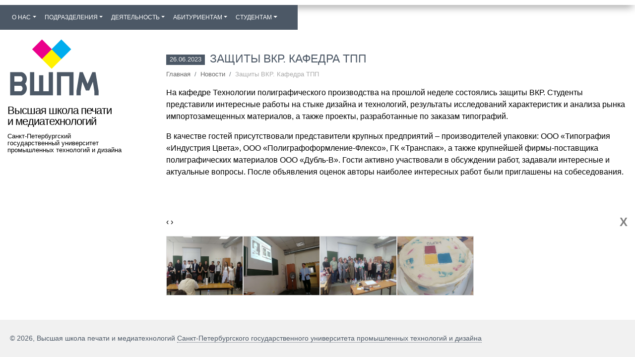

--- FILE ---
content_type: application/javascript; charset=UTF-8
request_url: https://hspm.ru/_nuxt/039b6ba920d37303536c.js
body_size: 37099
content:
(window.webpackJsonp=window.webpackJsonp||[]).push([[0],{101:function(t,o,e){var r=e(273);"string"==typeof r&&(r=[[t.i,r,""]]),r.locals&&(t.exports=r.locals);(0,e(16).default)("fd547dac",r,!0,{})},102:function(t,o,e){var r=e(311);"string"==typeof r&&(r=[[t.i,r,""]]),r.locals&&(t.exports=r.locals);(0,e(16).default)("3f8a25a0",r,!0,{})},103:function(t,o,e){var r=e(313);"string"==typeof r&&(r=[[t.i,r,""]]),r.locals&&(t.exports=r.locals);(0,e(16).default)("7b3439e4",r,!0,{})},104:function(t,o,e){var r=e(315);"string"==typeof r&&(r=[[t.i,r,""]]),r.locals&&(t.exports=r.locals);(0,e(16).default)("4d0a46c2",r,!0,{})},105:function(t,o,e){var r=e(317);"string"==typeof r&&(r=[[t.i,r,""]]),r.locals&&(t.exports=r.locals);(0,e(16).default)("125308a4",r,!0,{})},106:function(t,o,e){var r=e(319);"string"==typeof r&&(r=[[t.i,r,""]]),r.locals&&(t.exports=r.locals);(0,e(16).default)("5df9404e",r,!0,{})},107:function(t,o,e){var r=e(322);"string"==typeof r&&(r=[[t.i,r,""]]),r.locals&&(t.exports=r.locals);(0,e(16).default)("74a32063",r,!0,{})},108:function(t,o,e){var r=e(324);"string"==typeof r&&(r=[[t.i,r,""]]),r.locals&&(t.exports=r.locals);(0,e(16).default)("2eb43ff6",r,!0,{})},109:function(t,o,e){var r=e(420);"string"==typeof r&&(r=[[t.i,r,""]]),r.locals&&(t.exports=r.locals);(0,e(16).default)("6ffa958a",r,!0,{})},110:function(t,o,e){var r=e(422);"string"==typeof r&&(r=[[t.i,r,""]]),r.locals&&(t.exports=r.locals);(0,e(16).default)("61677b08",r,!0,{})},233:function(t,o,e){t.exports=e(433)},258:function(t,o){function e(t){var o=new Error("Cannot find module '"+t+"'");throw o.code="MODULE_NOT_FOUND",o}e.keys=function(){return[]},e.resolve=e,t.exports=e,e.id=258},272:function(t,o,e){"use strict";var r=e(101);e.n(r).a},273:function(t,o,e){(t.exports=e(15)(!1)).push([t.i,".nuxt-progress{position:fixed;top:0;left:0;right:0;height:2px;width:0;opacity:1;transition:width .1s,opacity .4s;background-color:#3b8070;z-index:999999}.nuxt-progress.nuxt-progress-notransition{transition:none}.nuxt-progress-failed{background-color:red}",""])},276:function(t,o,e){var r=e(277);"string"==typeof r&&(r=[[t.i,r,""]]),r.locals&&(t.exports=r.locals);(0,e(16).default)("4533b19a",r,!0,{})},277:function(t,o,e){var r=e(157);(t.exports=e(15)(!1)).push([t.i,"/*! Generated by Font Squirrel (https://www.fontsquirrel.com) on December 6, 2018 */@font-face{font-family:alegreya_sans;src:url("+r(e(278))+') format("woff2"),url('+r(e(279))+') format("woff"),url('+r(e(280))+') format("truetype"),url('+r(e(281))+'#alegreya_sansregular) format("svg");font-weight:400;font-style:normal}@font-face{font-family:alegreya_sans;src:url('+r(e(282))+') format("woff2"),url('+r(e(283))+') format("woff"),url('+r(e(284))+') format("truetype"),url('+r(e(285))+'#alegreya_sansthin) format("svg");font-weight:100;font-style:normal}@font-face{font-family:alegreya_sans;src:url('+r(e(286))+') format("woff2"),url('+r(e(287))+') format("woff"),url('+r(e(288))+') format("truetype"),url('+r(e(289))+'#alegreya_sanslight) format("svg");font-weight:300;font-style:normal}@font-face{font-family:alegreya_sans;src:url('+r(e(290))+') format("woff2"),url('+r(e(291))+') format("woff"),url('+r(e(292))+') format("truetype"),url('+r(e(293))+'#alegreya_sansblack) format("svg");font-weight:900;font-style:normal}@font-face{font-family:alegreya_sans;src:url('+r(e(294))+') format("woff2"),url('+r(e(295))+') format("woff"),url('+r(e(296))+') format("truetype"),url('+r(e(297))+'#alegreya_sansbold) format("svg");font-weight:700;font-style:normal}@font-face{font-family:alegreya_sans;src:url('+r(e(298))+') format("woff2"),url('+r(e(299))+') format("woff"),url('+r(e(300))+') format("truetype"),url('+r(e(301))+'#alegreya_sansmedium) format("svg");font-weight:500;font-style:normal}@font-face{font-family:farcry4regular;src:url('+r(e(302))+') format("woff2"),url('+r(e(303))+') format("woff"),url('+r(e(304))+') format("truetype"),url('+r(e(305))+'#farcry4regular) format("svg");font-weight:400;font-style:normal}@font-face{font-family:play;src:url('+r(e(306))+') format("woff2"),url('+r(e(307))+') format("woff"),url('+r(e(308))+') format("truetype"),url('+r(e(309))+'#playregular) format("svg");font-weight:400;font-style:normal}.bachelour,.bachelour_hover,.font-far,.font-far_shadow,.master,.master_hover,.spec,.spec_hover{font-family:farcry4regular;letter-spacing:-2px}\n\n\n\n/*!\n * Bootstrap v4.1.3 (https://getbootstrap.com/)\n * Copyright 2011-2018 The Bootstrap Authors\n * Copyright 2011-2018 Twitter, Inc.\n * Licensed under MIT (https://github.com/twbs/bootstrap/blob/master/LICENSE)\n */:root{--blue:#007bff;--indigo:#6610f2;--purple:#6f42c1;--pink:#e83e8c;--red:#dc3545;--orange:#fd7e14;--yellow:#ffc107;--green:#28a745;--teal:#20c997;--cyan:#17a2b8;--white:#fff;--gray:#6c757d;--gray-dark:#343a40;--primary:#929292;--secondary:#6c757d;--success:#28a745;--info:#17a2b8;--warning:#ffc107;--danger:#dc3545;--light:#f8f9fa;--dark:#343a40;--breakpoint-xs:0;--breakpoint-sm:576px;--breakpoint-md:768px;--breakpoint-lg:992px;--breakpoint-xl:1200px;--font-family-sans-serif:-apple-system,BlinkMacSystemFont,"Segoe UI",Roboto,"Helvetica Neue",Arial,sans-serif,"Apple Color Emoji","Segoe UI Emoji","Segoe UI Symbol","Noto Color Emoji";--font-family-monospace:SFMono-Regular,Menlo,Monaco,Consolas,"Liberation Mono","Courier New",monospace}*,:after,:before{box-sizing:border-box}html{font-family:sans-serif;line-height:1.15;-webkit-text-size-adjust:100%;-ms-text-size-adjust:100%;-ms-overflow-style:scrollbar;-webkit-tap-highlight-color:rgba(0,0,0,0)}@-ms-viewport{width:device-width}article,aside,figcaption,figure,footer,header,hgroup,main,nav,section{display:block}body{margin:0;font-family:-apple-system,BlinkMacSystemFont,Segoe UI,Roboto,Helvetica Neue,Arial,sans-serif,Apple Color Emoji,Segoe UI Emoji,Segoe UI Symbol,Noto Color Emoji;font-size:1rem;font-weight:400;line-height:1.5;color:#212529;text-align:left;background-color:#fff}[tabindex="-1"]:focus{outline:0!important}hr{box-sizing:content-box;height:0;overflow:visible}h1,h2,h3,h4,h5,h6{margin-top:0;margin-bottom:.5rem}p{margin-top:0;margin-bottom:1rem}abbr[data-original-title],abbr[title]{text-decoration:underline;-webkit-text-decoration:underline dotted;text-decoration:underline dotted;cursor:help;border-bottom:0}address{font-style:normal;line-height:inherit}address,dl,ol,ul{margin-bottom:1rem}dl,ol,ul{margin-top:0}ol ol,ol ul,ul ol,ul ul{margin-bottom:0}dt{font-weight:700}dd{margin-bottom:.5rem;margin-left:0}blockquote{margin:0 0 1rem}dfn{font-style:italic}b,strong{font-weight:bolder}small{font-size:80%}sub,sup{position:relative;font-size:75%;line-height:0;vertical-align:baseline}sub{bottom:-.25em}sup{top:-.5em}a{color:#929292;background-color:transparent;-webkit-text-decoration-skip:objects}a:hover{color:#6c6c6c;text-decoration:underline}a:not([href]):not([tabindex]),a:not([href]):not([tabindex]):focus,a:not([href]):not([tabindex]):hover{color:inherit;text-decoration:none}a:not([href]):not([tabindex]):focus{outline:0}code,kbd,pre,samp{font-family:SFMono-Regular,Menlo,Monaco,Consolas,Liberation Mono,Courier New,monospace;font-size:1em}pre{margin-top:0;margin-bottom:1rem;overflow:auto;-ms-overflow-style:scrollbar}figure{margin:0 0 1rem}img{border-style:none}img,svg{vertical-align:middle}svg{overflow:hidden}table{border-collapse:collapse}caption{padding-top:.75rem;padding-bottom:.75rem;color:#6c757d;text-align:left;caption-side:bottom}th{text-align:inherit}label{display:inline-block;margin-bottom:.5rem}button{border-radius:0}button:focus{outline:1px dotted;outline:5px auto -webkit-focus-ring-color}button,input,optgroup,select,textarea{margin:0;font-family:inherit;font-size:inherit;line-height:inherit}button,input{overflow:visible}button,select{text-transform:none}[type=reset],[type=submit],button,html [type=button]{-webkit-appearance:button}[type=button]::-moz-focus-inner,[type=reset]::-moz-focus-inner,[type=submit]::-moz-focus-inner,button::-moz-focus-inner{padding:0;border-style:none}input[type=checkbox],input[type=radio]{box-sizing:border-box;padding:0}input[type=date],input[type=datetime-local],input[type=month],input[type=time]{-webkit-appearance:listbox}textarea{overflow:auto;resize:vertical}fieldset{min-width:0;padding:0;margin:0;border:0}legend{display:block;width:100%;max-width:100%;padding:0;margin-bottom:.5rem;font-size:1.5rem;line-height:inherit;color:inherit;white-space:normal}progress{vertical-align:baseline}[type=number]::-webkit-inner-spin-button,[type=number]::-webkit-outer-spin-button{height:auto}[type=search]{outline-offset:-2px;-webkit-appearance:none}[type=search]::-webkit-search-cancel-button,[type=search]::-webkit-search-decoration{-webkit-appearance:none}::-webkit-file-upload-button{font:inherit;-webkit-appearance:button}output{display:inline-block}summary{display:list-item;cursor:pointer}template{display:none}[hidden]{display:none!important}.h1,.h2,.h3,.h4,.h5,.h6,h1,h2,h3,h4,h5,h6{margin-bottom:.5rem;font-family:inherit;font-weight:500;line-height:1.2;color:inherit}.h1,h1{font-size:2.5rem}.h2,h2{font-size:2rem}.h3,h3{font-size:1.75rem}.h4,h4{font-size:1.5rem}.h5,h5{font-size:1.25rem}.h6,h6{font-size:1rem}.lead{font-size:1.25rem;font-weight:300}.display-1{font-size:6rem}.display-1,.display-2{font-weight:300;line-height:1.2}.display-2{font-size:5.5rem}.display-3{font-size:4.5rem}.display-3,.display-4{font-weight:300;line-height:1.2}.display-4{font-size:3.5rem}hr{margin-top:1rem;margin-bottom:1rem;border:0;border-top:1px solid rgba(0,0,0,.1)}.small,small{font-size:80%;font-weight:400}.mark,mark{padding:.2em;background-color:#fcf8e3}.list-inline,.list-unstyled{padding-left:0;list-style:none}.list-inline-item{display:inline-block}.list-inline-item:not(:last-child){margin-right:.5rem}.initialism{font-size:90%;text-transform:uppercase}.blockquote{margin-bottom:1rem;font-size:1.25rem}.blockquote-footer{display:block;font-size:80%;color:#6c757d}.blockquote-footer:before{content:"\\2014   \\A0"}.img-fluid,.img-thumbnail{max-width:100%;height:auto}.img-thumbnail{padding:.25rem;background-color:#fff;border:1px solid #dee2e6;border-radius:.25rem}.figure{display:inline-block}.figure-img{margin-bottom:.5rem;line-height:1}.figure-caption{font-size:90%;color:#6c757d}code{font-size:87.5%;color:#e83e8c;word-break:break-word}a>code{color:inherit}kbd{padding:.2rem .4rem;font-size:87.5%;color:#fff;background-color:#212529;border-radius:.2rem}kbd kbd{padding:0;font-size:100%;font-weight:700}pre{display:block;font-size:87.5%;color:#212529}pre code{font-size:inherit;color:inherit;word-break:normal}.pre-scrollable{max-height:340px;overflow-y:scroll}.container{width:100%;padding-right:15px;padding-left:15px;margin-right:auto;margin-left:auto}@media (min-width:576px){.container{max-width:540px}}@media (min-width:768px){.container{max-width:720px}}@media (min-width:992px){.container{max-width:960px}}@media (min-width:1200px){.container{max-width:1140px}}.container-fluid{width:100%;padding-right:15px;padding-left:15px;margin-right:auto;margin-left:auto}.row{display:flex;flex-wrap:wrap;margin-right:-15px;margin-left:-15px}.no-gutters{margin-right:0;margin-left:0}.no-gutters>.col,.no-gutters>[class*=col-]{padding-right:0;padding-left:0}.col,.col-1,.col-2,.col-3,.col-4,.col-5,.col-6,.col-7,.col-8,.col-9,.col-10,.col-11,.col-12,.col-auto,.col-lg,.col-lg-1,.col-lg-2,.col-lg-3,.col-lg-4,.col-lg-5,.col-lg-6,.col-lg-7,.col-lg-8,.col-lg-9,.col-lg-10,.col-lg-11,.col-lg-12,.col-lg-auto,.col-md,.col-md-1,.col-md-2,.col-md-3,.col-md-4,.col-md-5,.col-md-6,.col-md-7,.col-md-8,.col-md-9,.col-md-10,.col-md-11,.col-md-12,.col-md-auto,.col-sm,.col-sm-1,.col-sm-2,.col-sm-3,.col-sm-4,.col-sm-5,.col-sm-6,.col-sm-7,.col-sm-8,.col-sm-9,.col-sm-10,.col-sm-11,.col-sm-12,.col-sm-auto,.col-xl,.col-xl-1,.col-xl-2,.col-xl-3,.col-xl-4,.col-xl-5,.col-xl-6,.col-xl-7,.col-xl-8,.col-xl-9,.col-xl-10,.col-xl-11,.col-xl-12,.col-xl-auto{position:relative;width:100%;min-height:1px;padding-right:15px;padding-left:15px}.col{flex-basis:0;flex-grow:1;max-width:100%}.col-auto{flex:0 0 auto;width:auto;max-width:none}.col-1{flex:0 0 8.33333%;max-width:8.33333%}.col-2{flex:0 0 16.66667%;max-width:16.66667%}.col-3{flex:0 0 25%;max-width:25%}.col-4{flex:0 0 33.33333%;max-width:33.33333%}.col-5{flex:0 0 41.66667%;max-width:41.66667%}.col-6{flex:0 0 50%;max-width:50%}.col-7{flex:0 0 58.33333%;max-width:58.33333%}.col-8{flex:0 0 66.66667%;max-width:66.66667%}.col-9{flex:0 0 75%;max-width:75%}.col-10{flex:0 0 83.33333%;max-width:83.33333%}.col-11{flex:0 0 91.66667%;max-width:91.66667%}.col-12{flex:0 0 100%;max-width:100%}.order-first{order:-1}.order-last{order:13}.order-0{order:0}.order-1{order:1}.order-2{order:2}.order-3{order:3}.order-4{order:4}.order-5{order:5}.order-6{order:6}.order-7{order:7}.order-8{order:8}.order-9{order:9}.order-10{order:10}.order-11{order:11}.order-12{order:12}.offset-1{margin-left:8.33333%}.offset-2{margin-left:16.66667%}.offset-3{margin-left:25%}.offset-4{margin-left:33.33333%}.offset-5{margin-left:41.66667%}.offset-6{margin-left:50%}.offset-7{margin-left:58.33333%}.offset-8{margin-left:66.66667%}.offset-9{margin-left:75%}.offset-10{margin-left:83.33333%}.offset-11{margin-left:91.66667%}@media (min-width:576px){.col-sm{flex-basis:0;flex-grow:1;max-width:100%}.col-sm-auto{flex:0 0 auto;width:auto;max-width:none}.col-sm-1{flex:0 0 8.33333%;max-width:8.33333%}.col-sm-2{flex:0 0 16.66667%;max-width:16.66667%}.col-sm-3{flex:0 0 25%;max-width:25%}.col-sm-4{flex:0 0 33.33333%;max-width:33.33333%}.col-sm-5{flex:0 0 41.66667%;max-width:41.66667%}.col-sm-6{flex:0 0 50%;max-width:50%}.col-sm-7{flex:0 0 58.33333%;max-width:58.33333%}.col-sm-8{flex:0 0 66.66667%;max-width:66.66667%}.col-sm-9{flex:0 0 75%;max-width:75%}.col-sm-10{flex:0 0 83.33333%;max-width:83.33333%}.col-sm-11{flex:0 0 91.66667%;max-width:91.66667%}.col-sm-12{flex:0 0 100%;max-width:100%}.order-sm-first{order:-1}.order-sm-last{order:13}.order-sm-0{order:0}.order-sm-1{order:1}.order-sm-2{order:2}.order-sm-3{order:3}.order-sm-4{order:4}.order-sm-5{order:5}.order-sm-6{order:6}.order-sm-7{order:7}.order-sm-8{order:8}.order-sm-9{order:9}.order-sm-10{order:10}.order-sm-11{order:11}.order-sm-12{order:12}.offset-sm-0{margin-left:0}.offset-sm-1{margin-left:8.33333%}.offset-sm-2{margin-left:16.66667%}.offset-sm-3{margin-left:25%}.offset-sm-4{margin-left:33.33333%}.offset-sm-5{margin-left:41.66667%}.offset-sm-6{margin-left:50%}.offset-sm-7{margin-left:58.33333%}.offset-sm-8{margin-left:66.66667%}.offset-sm-9{margin-left:75%}.offset-sm-10{margin-left:83.33333%}.offset-sm-11{margin-left:91.66667%}}@media (min-width:768px){.col-md{flex-basis:0;flex-grow:1;max-width:100%}.col-md-auto{flex:0 0 auto;width:auto;max-width:none}.col-md-1{flex:0 0 8.33333%;max-width:8.33333%}.col-md-2{flex:0 0 16.66667%;max-width:16.66667%}.col-md-3{flex:0 0 25%;max-width:25%}.col-md-4{flex:0 0 33.33333%;max-width:33.33333%}.col-md-5{flex:0 0 41.66667%;max-width:41.66667%}.col-md-6{flex:0 0 50%;max-width:50%}.col-md-7{flex:0 0 58.33333%;max-width:58.33333%}.col-md-8{flex:0 0 66.66667%;max-width:66.66667%}.col-md-9{flex:0 0 75%;max-width:75%}.col-md-10{flex:0 0 83.33333%;max-width:83.33333%}.col-md-11{flex:0 0 91.66667%;max-width:91.66667%}.col-md-12{flex:0 0 100%;max-width:100%}.order-md-first{order:-1}.order-md-last{order:13}.order-md-0{order:0}.order-md-1{order:1}.order-md-2{order:2}.order-md-3{order:3}.order-md-4{order:4}.order-md-5{order:5}.order-md-6{order:6}.order-md-7{order:7}.order-md-8{order:8}.order-md-9{order:9}.order-md-10{order:10}.order-md-11{order:11}.order-md-12{order:12}.offset-md-0{margin-left:0}.offset-md-1{margin-left:8.33333%}.offset-md-2{margin-left:16.66667%}.offset-md-3{margin-left:25%}.offset-md-4{margin-left:33.33333%}.offset-md-5{margin-left:41.66667%}.offset-md-6{margin-left:50%}.offset-md-7{margin-left:58.33333%}.offset-md-8{margin-left:66.66667%}.offset-md-9{margin-left:75%}.offset-md-10{margin-left:83.33333%}.offset-md-11{margin-left:91.66667%}}@media (min-width:992px){.col-lg{flex-basis:0;flex-grow:1;max-width:100%}.col-lg-auto{flex:0 0 auto;width:auto;max-width:none}.col-lg-1{flex:0 0 8.33333%;max-width:8.33333%}.col-lg-2{flex:0 0 16.66667%;max-width:16.66667%}.col-lg-3{flex:0 0 25%;max-width:25%}.col-lg-4{flex:0 0 33.33333%;max-width:33.33333%}.col-lg-5{flex:0 0 41.66667%;max-width:41.66667%}.col-lg-6{flex:0 0 50%;max-width:50%}.col-lg-7{flex:0 0 58.33333%;max-width:58.33333%}.col-lg-8{flex:0 0 66.66667%;max-width:66.66667%}.col-lg-9{flex:0 0 75%;max-width:75%}.col-lg-10{flex:0 0 83.33333%;max-width:83.33333%}.col-lg-11{flex:0 0 91.66667%;max-width:91.66667%}.col-lg-12{flex:0 0 100%;max-width:100%}.order-lg-first{order:-1}.order-lg-last{order:13}.order-lg-0{order:0}.order-lg-1{order:1}.order-lg-2{order:2}.order-lg-3{order:3}.order-lg-4{order:4}.order-lg-5{order:5}.order-lg-6{order:6}.order-lg-7{order:7}.order-lg-8{order:8}.order-lg-9{order:9}.order-lg-10{order:10}.order-lg-11{order:11}.order-lg-12{order:12}.offset-lg-0{margin-left:0}.offset-lg-1{margin-left:8.33333%}.offset-lg-2{margin-left:16.66667%}.offset-lg-3{margin-left:25%}.offset-lg-4{margin-left:33.33333%}.offset-lg-5{margin-left:41.66667%}.offset-lg-6{margin-left:50%}.offset-lg-7{margin-left:58.33333%}.offset-lg-8{margin-left:66.66667%}.offset-lg-9{margin-left:75%}.offset-lg-10{margin-left:83.33333%}.offset-lg-11{margin-left:91.66667%}}@media (min-width:1200px){.col-xl{flex-basis:0;flex-grow:1;max-width:100%}.col-xl-auto{flex:0 0 auto;width:auto;max-width:none}.col-xl-1{flex:0 0 8.33333%;max-width:8.33333%}.col-xl-2{flex:0 0 16.66667%;max-width:16.66667%}.col-xl-3{flex:0 0 25%;max-width:25%}.col-xl-4{flex:0 0 33.33333%;max-width:33.33333%}.col-xl-5{flex:0 0 41.66667%;max-width:41.66667%}.col-xl-6{flex:0 0 50%;max-width:50%}.col-xl-7{flex:0 0 58.33333%;max-width:58.33333%}.col-xl-8{flex:0 0 66.66667%;max-width:66.66667%}.col-xl-9{flex:0 0 75%;max-width:75%}.col-xl-10{flex:0 0 83.33333%;max-width:83.33333%}.col-xl-11{flex:0 0 91.66667%;max-width:91.66667%}.col-xl-12{flex:0 0 100%;max-width:100%}.order-xl-first{order:-1}.order-xl-last{order:13}.order-xl-0{order:0}.order-xl-1{order:1}.order-xl-2{order:2}.order-xl-3{order:3}.order-xl-4{order:4}.order-xl-5{order:5}.order-xl-6{order:6}.order-xl-7{order:7}.order-xl-8{order:8}.order-xl-9{order:9}.order-xl-10{order:10}.order-xl-11{order:11}.order-xl-12{order:12}.offset-xl-0{margin-left:0}.offset-xl-1{margin-left:8.33333%}.offset-xl-2{margin-left:16.66667%}.offset-xl-3{margin-left:25%}.offset-xl-4{margin-left:33.33333%}.offset-xl-5{margin-left:41.66667%}.offset-xl-6{margin-left:50%}.offset-xl-7{margin-left:58.33333%}.offset-xl-8{margin-left:66.66667%}.offset-xl-9{margin-left:75%}.offset-xl-10{margin-left:83.33333%}.offset-xl-11{margin-left:91.66667%}}.table{width:100%;margin-bottom:1rem;background-color:transparent}.table td,.table th{padding:.75rem;vertical-align:top;border-top:1px solid #dee2e6}.table thead th{vertical-align:bottom;border-bottom:2px solid #dee2e6}.table tbody+tbody{border-top:2px solid #dee2e6}.table .table{background-color:#fff}.table-sm td,.table-sm th{padding:.3rem}.table-bordered,.table-bordered td,.table-bordered th{border:1px solid #dee2e6}.table-bordered thead td,.table-bordered thead th{border-bottom-width:2px}.table-borderless tbody+tbody,.table-borderless td,.table-borderless th,.table-borderless thead th{border:0}.table-striped tbody tr:nth-of-type(odd){background-color:rgba(0,0,0,.05)}.table-hover tbody tr:hover{background-color:rgba(0,0,0,.075)}.table-primary,.table-primary>td,.table-primary>th{background-color:#e0e0e0}.table-hover .table-primary:hover,.table-hover .table-primary:hover>td,.table-hover .table-primary:hover>th{background-color:#d3d3d3}.table-secondary,.table-secondary>td,.table-secondary>th{background-color:#d6d8db}.table-hover .table-secondary:hover,.table-hover .table-secondary:hover>td,.table-hover .table-secondary:hover>th{background-color:#c8cbcf}.table-success,.table-success>td,.table-success>th{background-color:#c3e6cb}.table-hover .table-success:hover,.table-hover .table-success:hover>td,.table-hover .table-success:hover>th{background-color:#b1dfbb}.table-info,.table-info>td,.table-info>th{background-color:#bee5eb}.table-hover .table-info:hover,.table-hover .table-info:hover>td,.table-hover .table-info:hover>th{background-color:#abdde5}.table-warning,.table-warning>td,.table-warning>th{background-color:#ffeeba}.table-hover .table-warning:hover,.table-hover .table-warning:hover>td,.table-hover .table-warning:hover>th{background-color:#ffe8a1}.table-danger,.table-danger>td,.table-danger>th{background-color:#f5c6cb}.table-hover .table-danger:hover,.table-hover .table-danger:hover>td,.table-hover .table-danger:hover>th{background-color:#f1b0b7}.table-light,.table-light>td,.table-light>th{background-color:#fdfdfe}.table-hover .table-light:hover,.table-hover .table-light:hover>td,.table-hover .table-light:hover>th{background-color:#ececf6}.table-dark,.table-dark>td,.table-dark>th{background-color:#c6c8ca}.table-hover .table-dark:hover,.table-hover .table-dark:hover>td,.table-hover .table-dark:hover>th{background-color:#b9bbbe}.table-active,.table-active>td,.table-active>th,.table-hover .table-active:hover,.table-hover .table-active:hover>td,.table-hover .table-active:hover>th{background-color:rgba(0,0,0,.075)}.table .thead-dark th{color:#fff;background-color:#212529;border-color:#32383e}.table .thead-light th{color:#495057;background-color:#e9ecef;border-color:#dee2e6}.table-dark{color:#fff;background-color:#212529}.table-dark td,.table-dark th,.table-dark thead th{border-color:#32383e}.table-dark.table-bordered{border:0}.table-dark.table-striped tbody tr:nth-of-type(odd){background-color:hsla(0,0%,100%,.05)}.table-dark.table-hover tbody tr:hover{background-color:hsla(0,0%,100%,.075)}@media (max-width:575.98px){.table-responsive-sm{display:block;width:100%;overflow-x:auto;-webkit-overflow-scrolling:touch;-ms-overflow-style:-ms-autohiding-scrollbar}.table-responsive-sm>.table-bordered{border:0}}@media (max-width:767.98px){.table-responsive-md{display:block;width:100%;overflow-x:auto;-webkit-overflow-scrolling:touch;-ms-overflow-style:-ms-autohiding-scrollbar}.table-responsive-md>.table-bordered{border:0}}@media (max-width:991.98px){.table-responsive-lg{display:block;width:100%;overflow-x:auto;-webkit-overflow-scrolling:touch;-ms-overflow-style:-ms-autohiding-scrollbar}.table-responsive-lg>.table-bordered{border:0}}@media (max-width:1199.98px){.table-responsive-xl{display:block;width:100%;overflow-x:auto;-webkit-overflow-scrolling:touch;-ms-overflow-style:-ms-autohiding-scrollbar}.table-responsive-xl>.table-bordered{border:0}}.table-responsive{display:block;width:100%;overflow-x:auto;-webkit-overflow-scrolling:touch;-ms-overflow-style:-ms-autohiding-scrollbar}.table-responsive>.table-bordered{border:0}.form-control{display:block;width:100%;height:calc(2.25rem + 2px);padding:.375rem .75rem;font-size:1rem;line-height:1.5;color:#495057;background-color:#fff;background-clip:padding-box;border:1px solid #ced4da;border-radius:.25rem;transition:border-color .15s ease-in-out,box-shadow .15s ease-in-out}@media screen and (prefers-reduced-motion:reduce){.form-control{transition:none}}.form-control::-ms-expand{background-color:transparent;border:0}.form-control:focus{color:#495057;background-color:#fff;border-color:#d2d2d2;outline:0;box-shadow:0 0 0 .2rem hsla(0,0%,57.3%,.25)}.form-control::-webkit-input-placeholder{color:#6c757d;opacity:1}.form-control:-ms-input-placeholder{color:#6c757d;opacity:1}.form-control::-ms-input-placeholder{color:#6c757d;opacity:1}.form-control::placeholder{color:#6c757d;opacity:1}.form-control:disabled,.form-control[readonly]{background-color:#e9ecef;opacity:1}select.form-control:focus::-ms-value{color:#495057;background-color:#fff}.form-control-file,.form-control-range{display:block;width:100%}.col-form-label{padding-top:calc(.375rem + 1px);padding-bottom:calc(.375rem + 1px);margin-bottom:0;font-size:inherit;line-height:1.5}.col-form-label-lg{padding-top:calc(.5rem + 1px);padding-bottom:calc(.5rem + 1px);font-size:1.25rem;line-height:1.5}.col-form-label-sm{padding-top:calc(.25rem + 1px);padding-bottom:calc(.25rem + 1px);font-size:.875rem;line-height:1.5}.form-control-plaintext{display:block;width:100%;padding-top:.375rem;padding-bottom:.375rem;margin-bottom:0;line-height:1.5;color:#212529;background-color:transparent;border:solid transparent;border-width:1px 0}.form-control-plaintext.form-control-lg,.form-control-plaintext.form-control-sm{padding-right:0;padding-left:0}.form-control-sm{height:calc(1.8125rem + 2px);padding:.25rem .5rem;font-size:.875rem;line-height:1.5;border-radius:.2rem}.form-control-lg{height:calc(2.875rem + 2px);padding:.5rem 1rem;font-size:1.25rem;line-height:1.5;border-radius:.3rem}select.form-control[multiple],select.form-control[size],textarea.form-control{height:auto}.form-group{margin-bottom:1rem}.form-text{display:block;margin-top:.25rem}.form-row{display:flex;flex-wrap:wrap;margin-right:-5px;margin-left:-5px}.form-row>.col,.form-row>[class*=col-]{padding-right:5px;padding-left:5px}.form-check{position:relative;display:block;padding-left:1.25rem}.form-check-input{position:absolute;margin-top:.3rem;margin-left:-1.25rem}.form-check-input:disabled~.form-check-label{color:#6c757d}.form-check-label{margin-bottom:0}.form-check-inline{display:inline-flex;align-items:center;padding-left:0;margin-right:.75rem}.form-check-inline .form-check-input{position:static;margin-top:0;margin-right:.3125rem;margin-left:0}.valid-feedback{display:none;width:100%;margin-top:.25rem;font-size:80%;color:#28a745}.valid-tooltip{position:absolute;top:100%;z-index:5;display:none;max-width:100%;padding:.25rem .5rem;margin-top:.1rem;font-size:.875rem;line-height:1.5;color:#fff;background-color:rgba(40,167,69,.9);border-radius:.25rem}.custom-select.is-valid,.form-control.is-valid,.was-validated .custom-select:valid,.was-validated .form-control:valid{border-color:#28a745}.custom-select.is-valid:focus,.form-control.is-valid:focus,.was-validated .custom-select:valid:focus,.was-validated .form-control:valid:focus{border-color:#28a745;box-shadow:0 0 0 .2rem rgba(40,167,69,.25)}.custom-select.is-valid~.valid-feedback,.custom-select.is-valid~.valid-tooltip,.form-control-file.is-valid~.valid-feedback,.form-control-file.is-valid~.valid-tooltip,.form-control.is-valid~.valid-feedback,.form-control.is-valid~.valid-tooltip,.was-validated .custom-select:valid~.valid-feedback,.was-validated .custom-select:valid~.valid-tooltip,.was-validated .form-control-file:valid~.valid-feedback,.was-validated .form-control-file:valid~.valid-tooltip,.was-validated .form-control:valid~.valid-feedback,.was-validated .form-control:valid~.valid-tooltip{display:block}.form-check-input.is-valid~.form-check-label,.was-validated .form-check-input:valid~.form-check-label{color:#28a745}.form-check-input.is-valid~.valid-feedback,.form-check-input.is-valid~.valid-tooltip,.was-validated .form-check-input:valid~.valid-feedback,.was-validated .form-check-input:valid~.valid-tooltip{display:block}.custom-control-input.is-valid~.custom-control-label,.was-validated .custom-control-input:valid~.custom-control-label{color:#28a745}.custom-control-input.is-valid~.custom-control-label:before,.was-validated .custom-control-input:valid~.custom-control-label:before{background-color:#71dd8a}.custom-control-input.is-valid~.valid-feedback,.custom-control-input.is-valid~.valid-tooltip,.was-validated .custom-control-input:valid~.valid-feedback,.was-validated .custom-control-input:valid~.valid-tooltip{display:block}.custom-control-input.is-valid:checked~.custom-control-label:before,.was-validated .custom-control-input:valid:checked~.custom-control-label:before{background-color:#34ce57}.custom-control-input.is-valid:focus~.custom-control-label:before,.was-validated .custom-control-input:valid:focus~.custom-control-label:before{box-shadow:0 0 0 1px #fff,0 0 0 .2rem rgba(40,167,69,.25)}.custom-file-input.is-valid~.custom-file-label,.was-validated .custom-file-input:valid~.custom-file-label{border-color:#28a745}.custom-file-input.is-valid~.custom-file-label:after,.was-validated .custom-file-input:valid~.custom-file-label:after{border-color:inherit}.custom-file-input.is-valid~.valid-feedback,.custom-file-input.is-valid~.valid-tooltip,.was-validated .custom-file-input:valid~.valid-feedback,.was-validated .custom-file-input:valid~.valid-tooltip{display:block}.custom-file-input.is-valid:focus~.custom-file-label,.was-validated .custom-file-input:valid:focus~.custom-file-label{box-shadow:0 0 0 .2rem rgba(40,167,69,.25)}.invalid-feedback{display:none;width:100%;margin-top:.25rem;font-size:80%;color:#dc3545}.invalid-tooltip{position:absolute;top:100%;z-index:5;display:none;max-width:100%;padding:.25rem .5rem;margin-top:.1rem;font-size:.875rem;line-height:1.5;color:#fff;background-color:rgba(220,53,69,.9);border-radius:.25rem}.custom-select.is-invalid,.form-control.is-invalid,.was-validated .custom-select:invalid,.was-validated .form-control:invalid{border-color:#dc3545}.custom-select.is-invalid:focus,.form-control.is-invalid:focus,.was-validated .custom-select:invalid:focus,.was-validated .form-control:invalid:focus{border-color:#dc3545;box-shadow:0 0 0 .2rem rgba(220,53,69,.25)}.custom-select.is-invalid~.invalid-feedback,.custom-select.is-invalid~.invalid-tooltip,.form-control-file.is-invalid~.invalid-feedback,.form-control-file.is-invalid~.invalid-tooltip,.form-control.is-invalid~.invalid-feedback,.form-control.is-invalid~.invalid-tooltip,.was-validated .custom-select:invalid~.invalid-feedback,.was-validated .custom-select:invalid~.invalid-tooltip,.was-validated .form-control-file:invalid~.invalid-feedback,.was-validated .form-control-file:invalid~.invalid-tooltip,.was-validated .form-control:invalid~.invalid-feedback,.was-validated .form-control:invalid~.invalid-tooltip{display:block}.form-check-input.is-invalid~.form-check-label,.was-validated .form-check-input:invalid~.form-check-label{color:#dc3545}.form-check-input.is-invalid~.invalid-feedback,.form-check-input.is-invalid~.invalid-tooltip,.was-validated .form-check-input:invalid~.invalid-feedback,.was-validated .form-check-input:invalid~.invalid-tooltip{display:block}.custom-control-input.is-invalid~.custom-control-label,.was-validated .custom-control-input:invalid~.custom-control-label{color:#dc3545}.custom-control-input.is-invalid~.custom-control-label:before,.was-validated .custom-control-input:invalid~.custom-control-label:before{background-color:#efa2a9}.custom-control-input.is-invalid~.invalid-feedback,.custom-control-input.is-invalid~.invalid-tooltip,.was-validated .custom-control-input:invalid~.invalid-feedback,.was-validated .custom-control-input:invalid~.invalid-tooltip{display:block}.custom-control-input.is-invalid:checked~.custom-control-label:before,.was-validated .custom-control-input:invalid:checked~.custom-control-label:before{background-color:#e4606d}.custom-control-input.is-invalid:focus~.custom-control-label:before,.was-validated .custom-control-input:invalid:focus~.custom-control-label:before{box-shadow:0 0 0 1px #fff,0 0 0 .2rem rgba(220,53,69,.25)}.custom-file-input.is-invalid~.custom-file-label,.was-validated .custom-file-input:invalid~.custom-file-label{border-color:#dc3545}.custom-file-input.is-invalid~.custom-file-label:after,.was-validated .custom-file-input:invalid~.custom-file-label:after{border-color:inherit}.custom-file-input.is-invalid~.invalid-feedback,.custom-file-input.is-invalid~.invalid-tooltip,.was-validated .custom-file-input:invalid~.invalid-feedback,.was-validated .custom-file-input:invalid~.invalid-tooltip{display:block}.custom-file-input.is-invalid:focus~.custom-file-label,.was-validated .custom-file-input:invalid:focus~.custom-file-label{box-shadow:0 0 0 .2rem rgba(220,53,69,.25)}.form-inline{display:flex;flex-flow:row wrap;align-items:center}.form-inline .form-check{width:100%}@media (min-width:576px){.form-inline label{justify-content:center}.form-inline .form-group,.form-inline label{display:flex;align-items:center;margin-bottom:0}.form-inline .form-group{flex:0 0 auto;flex-flow:row wrap}.form-inline .form-control{display:inline-block;width:auto;vertical-align:middle}.form-inline .form-control-plaintext{display:inline-block}.form-inline .custom-select,.form-inline .input-group{width:auto}.form-inline .form-check{display:flex;align-items:center;justify-content:center;width:auto;padding-left:0}.form-inline .form-check-input{position:relative;margin-top:0;margin-right:.25rem;margin-left:0}.form-inline .custom-control{align-items:center;justify-content:center}.form-inline .custom-control-label{margin-bottom:0}}.btn{display:inline-block;font-weight:400;text-align:center;white-space:nowrap;vertical-align:middle;-webkit-user-select:none;-moz-user-select:none;-ms-user-select:none;user-select:none;border:1px solid transparent;padding:.375rem .75rem;font-size:1rem;line-height:1.5;border-radius:.25rem;transition:color .15s ease-in-out,background-color .15s ease-in-out,border-color .15s ease-in-out,box-shadow .15s ease-in-out}@media screen and (prefers-reduced-motion:reduce){.btn{transition:none}}.btn:focus,.btn:hover{text-decoration:none}.btn.focus,.btn:focus{outline:0;box-shadow:0 0 0 .2rem hsla(0,0%,57.3%,.25)}.btn.disabled,.btn:disabled{opacity:.65}.btn:not(:disabled):not(.disabled){cursor:pointer}a.btn.disabled,fieldset:disabled a.btn{pointer-events:none}.btn-primary{color:#fff;background-color:#929292;border-color:#929292}.btn-primary:hover{color:#fff;background-color:#7f7f7f;border-color:#797979}.btn-primary.focus,.btn-primary:focus{box-shadow:0 0 0 .2rem hsla(0,0%,57.3%,.5)}.btn-primary.disabled,.btn-primary:disabled{color:#fff;background-color:#929292;border-color:#929292}.btn-primary:not(:disabled):not(.disabled).active,.btn-primary:not(:disabled):not(.disabled):active,.show>.btn-primary.dropdown-toggle{color:#fff;background-color:#797979;border-color:#727272}.btn-primary:not(:disabled):not(.disabled).active:focus,.btn-primary:not(:disabled):not(.disabled):active:focus,.show>.btn-primary.dropdown-toggle:focus{box-shadow:0 0 0 .2rem hsla(0,0%,57.3%,.5)}.btn-secondary{color:#fff;background-color:#6c757d;border-color:#6c757d}.btn-secondary:hover{color:#fff;background-color:#5a6268;border-color:#545b62}.btn-secondary.focus,.btn-secondary:focus{box-shadow:0 0 0 .2rem rgba(108,117,125,.5)}.btn-secondary.disabled,.btn-secondary:disabled{color:#fff;background-color:#6c757d;border-color:#6c757d}.btn-secondary:not(:disabled):not(.disabled).active,.btn-secondary:not(:disabled):not(.disabled):active,.show>.btn-secondary.dropdown-toggle{color:#fff;background-color:#545b62;border-color:#4e555b}.btn-secondary:not(:disabled):not(.disabled).active:focus,.btn-secondary:not(:disabled):not(.disabled):active:focus,.show>.btn-secondary.dropdown-toggle:focus{box-shadow:0 0 0 .2rem rgba(108,117,125,.5)}.btn-success{color:#fff;background-color:#28a745;border-color:#28a745}.btn-success:hover{color:#fff;background-color:#218838;border-color:#1e7e34}.btn-success.focus,.btn-success:focus{box-shadow:0 0 0 .2rem rgba(40,167,69,.5)}.btn-success.disabled,.btn-success:disabled{color:#fff;background-color:#28a745;border-color:#28a745}.btn-success:not(:disabled):not(.disabled).active,.btn-success:not(:disabled):not(.disabled):active,.show>.btn-success.dropdown-toggle{color:#fff;background-color:#1e7e34;border-color:#1c7430}.btn-success:not(:disabled):not(.disabled).active:focus,.btn-success:not(:disabled):not(.disabled):active:focus,.show>.btn-success.dropdown-toggle:focus{box-shadow:0 0 0 .2rem rgba(40,167,69,.5)}.btn-info{color:#fff;background-color:#17a2b8;border-color:#17a2b8}.btn-info:hover{color:#fff;background-color:#138496;border-color:#117a8b}.btn-info.focus,.btn-info:focus{box-shadow:0 0 0 .2rem rgba(23,162,184,.5)}.btn-info.disabled,.btn-info:disabled{color:#fff;background-color:#17a2b8;border-color:#17a2b8}.btn-info:not(:disabled):not(.disabled).active,.btn-info:not(:disabled):not(.disabled):active,.show>.btn-info.dropdown-toggle{color:#fff;background-color:#117a8b;border-color:#10707f}.btn-info:not(:disabled):not(.disabled).active:focus,.btn-info:not(:disabled):not(.disabled):active:focus,.show>.btn-info.dropdown-toggle:focus{box-shadow:0 0 0 .2rem rgba(23,162,184,.5)}.btn-warning{color:#212529;background-color:#ffc107;border-color:#ffc107}.btn-warning:hover{color:#212529;background-color:#e0a800;border-color:#d39e00}.btn-warning.focus,.btn-warning:focus{box-shadow:0 0 0 .2rem rgba(255,193,7,.5)}.btn-warning.disabled,.btn-warning:disabled{color:#212529;background-color:#ffc107;border-color:#ffc107}.btn-warning:not(:disabled):not(.disabled).active,.btn-warning:not(:disabled):not(.disabled):active,.show>.btn-warning.dropdown-toggle{color:#212529;background-color:#d39e00;border-color:#c69500}.btn-warning:not(:disabled):not(.disabled).active:focus,.btn-warning:not(:disabled):not(.disabled):active:focus,.show>.btn-warning.dropdown-toggle:focus{box-shadow:0 0 0 .2rem rgba(255,193,7,.5)}.btn-danger{color:#fff;background-color:#dc3545;border-color:#dc3545}.btn-danger:hover{color:#fff;background-color:#c82333;border-color:#bd2130}.btn-danger.focus,.btn-danger:focus{box-shadow:0 0 0 .2rem rgba(220,53,69,.5)}.btn-danger.disabled,.btn-danger:disabled{color:#fff;background-color:#dc3545;border-color:#dc3545}.btn-danger:not(:disabled):not(.disabled).active,.btn-danger:not(:disabled):not(.disabled):active,.show>.btn-danger.dropdown-toggle{color:#fff;background-color:#bd2130;border-color:#b21f2d}.btn-danger:not(:disabled):not(.disabled).active:focus,.btn-danger:not(:disabled):not(.disabled):active:focus,.show>.btn-danger.dropdown-toggle:focus{box-shadow:0 0 0 .2rem rgba(220,53,69,.5)}.btn-light{color:#212529;background-color:#f8f9fa;border-color:#f8f9fa}.btn-light:hover{color:#212529;background-color:#e2e6ea;border-color:#dae0e5}.btn-light.focus,.btn-light:focus{box-shadow:0 0 0 .2rem rgba(248,249,250,.5)}.btn-light.disabled,.btn-light:disabled{color:#212529;background-color:#f8f9fa;border-color:#f8f9fa}.btn-light:not(:disabled):not(.disabled).active,.btn-light:not(:disabled):not(.disabled):active,.show>.btn-light.dropdown-toggle{color:#212529;background-color:#dae0e5;border-color:#d3d9df}.btn-light:not(:disabled):not(.disabled).active:focus,.btn-light:not(:disabled):not(.disabled):active:focus,.show>.btn-light.dropdown-toggle:focus{box-shadow:0 0 0 .2rem rgba(248,249,250,.5)}.btn-dark{color:#fff;background-color:#343a40;border-color:#343a40}.btn-dark:hover{color:#fff;background-color:#23272b;border-color:#1d2124}.btn-dark.focus,.btn-dark:focus{box-shadow:0 0 0 .2rem rgba(52,58,64,.5)}.btn-dark.disabled,.btn-dark:disabled{color:#fff;background-color:#343a40;border-color:#343a40}.btn-dark:not(:disabled):not(.disabled).active,.btn-dark:not(:disabled):not(.disabled):active,.show>.btn-dark.dropdown-toggle{color:#fff;background-color:#1d2124;border-color:#171a1d}.btn-dark:not(:disabled):not(.disabled).active:focus,.btn-dark:not(:disabled):not(.disabled):active:focus,.show>.btn-dark.dropdown-toggle:focus{box-shadow:0 0 0 .2rem rgba(52,58,64,.5)}.btn-outline-primary{color:#929292;background-color:transparent;background-image:none;border-color:#929292}.btn-outline-primary:hover{color:#fff;background-color:#929292;border-color:#929292}.btn-outline-primary.focus,.btn-outline-primary:focus{box-shadow:0 0 0 .2rem hsla(0,0%,57.3%,.5)}.btn-outline-primary.disabled,.btn-outline-primary:disabled{color:#929292;background-color:transparent}.btn-outline-primary:not(:disabled):not(.disabled).active,.btn-outline-primary:not(:disabled):not(.disabled):active,.show>.btn-outline-primary.dropdown-toggle{color:#fff;background-color:#929292;border-color:#929292}.btn-outline-primary:not(:disabled):not(.disabled).active:focus,.btn-outline-primary:not(:disabled):not(.disabled):active:focus,.show>.btn-outline-primary.dropdown-toggle:focus{box-shadow:0 0 0 .2rem hsla(0,0%,57.3%,.5)}.btn-outline-secondary{color:#6c757d;background-color:transparent;background-image:none;border-color:#6c757d}.btn-outline-secondary:hover{color:#fff;background-color:#6c757d;border-color:#6c757d}.btn-outline-secondary.focus,.btn-outline-secondary:focus{box-shadow:0 0 0 .2rem rgba(108,117,125,.5)}.btn-outline-secondary.disabled,.btn-outline-secondary:disabled{color:#6c757d;background-color:transparent}.btn-outline-secondary:not(:disabled):not(.disabled).active,.btn-outline-secondary:not(:disabled):not(.disabled):active,.show>.btn-outline-secondary.dropdown-toggle{color:#fff;background-color:#6c757d;border-color:#6c757d}.btn-outline-secondary:not(:disabled):not(.disabled).active:focus,.btn-outline-secondary:not(:disabled):not(.disabled):active:focus,.show>.btn-outline-secondary.dropdown-toggle:focus{box-shadow:0 0 0 .2rem rgba(108,117,125,.5)}.btn-outline-success{color:#28a745;background-color:transparent;background-image:none;border-color:#28a745}.btn-outline-success:hover{color:#fff;background-color:#28a745;border-color:#28a745}.btn-outline-success.focus,.btn-outline-success:focus{box-shadow:0 0 0 .2rem rgba(40,167,69,.5)}.btn-outline-success.disabled,.btn-outline-success:disabled{color:#28a745;background-color:transparent}.btn-outline-success:not(:disabled):not(.disabled).active,.btn-outline-success:not(:disabled):not(.disabled):active,.show>.btn-outline-success.dropdown-toggle{color:#fff;background-color:#28a745;border-color:#28a745}.btn-outline-success:not(:disabled):not(.disabled).active:focus,.btn-outline-success:not(:disabled):not(.disabled):active:focus,.show>.btn-outline-success.dropdown-toggle:focus{box-shadow:0 0 0 .2rem rgba(40,167,69,.5)}.btn-outline-info{color:#17a2b8;background-color:transparent;background-image:none;border-color:#17a2b8}.btn-outline-info:hover{color:#fff;background-color:#17a2b8;border-color:#17a2b8}.btn-outline-info.focus,.btn-outline-info:focus{box-shadow:0 0 0 .2rem rgba(23,162,184,.5)}.btn-outline-info.disabled,.btn-outline-info:disabled{color:#17a2b8;background-color:transparent}.btn-outline-info:not(:disabled):not(.disabled).active,.btn-outline-info:not(:disabled):not(.disabled):active,.show>.btn-outline-info.dropdown-toggle{color:#fff;background-color:#17a2b8;border-color:#17a2b8}.btn-outline-info:not(:disabled):not(.disabled).active:focus,.btn-outline-info:not(:disabled):not(.disabled):active:focus,.show>.btn-outline-info.dropdown-toggle:focus{box-shadow:0 0 0 .2rem rgba(23,162,184,.5)}.btn-outline-warning{color:#ffc107;background-color:transparent;background-image:none;border-color:#ffc107}.btn-outline-warning:hover{color:#212529;background-color:#ffc107;border-color:#ffc107}.btn-outline-warning.focus,.btn-outline-warning:focus{box-shadow:0 0 0 .2rem rgba(255,193,7,.5)}.btn-outline-warning.disabled,.btn-outline-warning:disabled{color:#ffc107;background-color:transparent}.btn-outline-warning:not(:disabled):not(.disabled).active,.btn-outline-warning:not(:disabled):not(.disabled):active,.show>.btn-outline-warning.dropdown-toggle{color:#212529;background-color:#ffc107;border-color:#ffc107}.btn-outline-warning:not(:disabled):not(.disabled).active:focus,.btn-outline-warning:not(:disabled):not(.disabled):active:focus,.show>.btn-outline-warning.dropdown-toggle:focus{box-shadow:0 0 0 .2rem rgba(255,193,7,.5)}.btn-outline-danger{color:#dc3545;background-color:transparent;background-image:none;border-color:#dc3545}.btn-outline-danger:hover{color:#fff;background-color:#dc3545;border-color:#dc3545}.btn-outline-danger.focus,.btn-outline-danger:focus{box-shadow:0 0 0 .2rem rgba(220,53,69,.5)}.btn-outline-danger.disabled,.btn-outline-danger:disabled{color:#dc3545;background-color:transparent}.btn-outline-danger:not(:disabled):not(.disabled).active,.btn-outline-danger:not(:disabled):not(.disabled):active,.show>.btn-outline-danger.dropdown-toggle{color:#fff;background-color:#dc3545;border-color:#dc3545}.btn-outline-danger:not(:disabled):not(.disabled).active:focus,.btn-outline-danger:not(:disabled):not(.disabled):active:focus,.show>.btn-outline-danger.dropdown-toggle:focus{box-shadow:0 0 0 .2rem rgba(220,53,69,.5)}.btn-outline-light{color:#f8f9fa;background-color:transparent;background-image:none;border-color:#f8f9fa}.btn-outline-light:hover{color:#212529;background-color:#f8f9fa;border-color:#f8f9fa}.btn-outline-light.focus,.btn-outline-light:focus{box-shadow:0 0 0 .2rem rgba(248,249,250,.5)}.btn-outline-light.disabled,.btn-outline-light:disabled{color:#f8f9fa;background-color:transparent}.btn-outline-light:not(:disabled):not(.disabled).active,.btn-outline-light:not(:disabled):not(.disabled):active,.show>.btn-outline-light.dropdown-toggle{color:#212529;background-color:#f8f9fa;border-color:#f8f9fa}.btn-outline-light:not(:disabled):not(.disabled).active:focus,.btn-outline-light:not(:disabled):not(.disabled):active:focus,.show>.btn-outline-light.dropdown-toggle:focus{box-shadow:0 0 0 .2rem rgba(248,249,250,.5)}.btn-outline-dark{color:#343a40;background-color:transparent;background-image:none;border-color:#343a40}.btn-outline-dark:hover{color:#fff;background-color:#343a40;border-color:#343a40}.btn-outline-dark.focus,.btn-outline-dark:focus{box-shadow:0 0 0 .2rem rgba(52,58,64,.5)}.btn-outline-dark.disabled,.btn-outline-dark:disabled{color:#343a40;background-color:transparent}.btn-outline-dark:not(:disabled):not(.disabled).active,.btn-outline-dark:not(:disabled):not(.disabled):active,.show>.btn-outline-dark.dropdown-toggle{color:#fff;background-color:#343a40;border-color:#343a40}.btn-outline-dark:not(:disabled):not(.disabled).active:focus,.btn-outline-dark:not(:disabled):not(.disabled):active:focus,.show>.btn-outline-dark.dropdown-toggle:focus{box-shadow:0 0 0 .2rem rgba(52,58,64,.5)}.btn-link{font-weight:400;color:#929292;background-color:transparent}.btn-link:hover{color:#6c6c6c;background-color:transparent}.btn-link.focus,.btn-link:focus,.btn-link:hover{text-decoration:underline;border-color:transparent}.btn-link.focus,.btn-link:focus{box-shadow:none}.btn-link.disabled,.btn-link:disabled{color:#6c757d;pointer-events:none}.btn-group-lg>.btn,.btn-lg{padding:.5rem 1rem;font-size:1.25rem;line-height:1.5;border-radius:.3rem}.btn-group-sm>.btn,.btn-sm{padding:.25rem .5rem;font-size:.875rem;line-height:1.5;border-radius:.2rem}.btn-block{display:block;width:100%}.btn-block+.btn-block{margin-top:.5rem}input[type=button].btn-block,input[type=reset].btn-block,input[type=submit].btn-block{width:100%}.fade{transition:opacity .15s linear}@media screen and (prefers-reduced-motion:reduce){.fade{transition:none}}.fade:not(.show){opacity:0}.collapse:not(.show){display:none}.collapsing{position:relative;height:0;overflow:hidden;transition:height .35s ease}@media screen and (prefers-reduced-motion:reduce){.collapsing{transition:none}}.dropdown,.dropleft,.dropright,.dropup{position:relative}.dropdown-toggle:after{display:inline-block;width:0;height:0;margin-left:.255em;vertical-align:.255em;content:"";border-top:.3em solid;border-right:.3em solid transparent;border-bottom:0;border-left:.3em solid transparent}.dropdown-toggle:empty:after{margin-left:0}.dropdown-menu{position:absolute;top:100%;left:0;z-index:1000;display:none;float:left;min-width:10rem;padding:.5rem 0;margin:.125rem 0 0;font-size:1rem;color:#212529;text-align:left;list-style:none;background-color:#fff;background-clip:padding-box;border:1px solid rgba(0,0,0,.15);border-radius:.25rem}.dropdown-menu-right{right:0;left:auto}.dropup .dropdown-menu{top:auto;bottom:100%;margin-top:0;margin-bottom:.125rem}.dropup .dropdown-toggle:after{display:inline-block;width:0;height:0;margin-left:.255em;vertical-align:.255em;content:"";border-top:0;border-right:.3em solid transparent;border-bottom:.3em solid;border-left:.3em solid transparent}.dropup .dropdown-toggle:empty:after{margin-left:0}.dropright .dropdown-menu{top:0;right:auto;left:100%;margin-top:0;margin-left:.125rem}.dropright .dropdown-toggle:after{display:inline-block;width:0;height:0;margin-left:.255em;vertical-align:.255em;content:"";border-top:.3em solid transparent;border-right:0;border-bottom:.3em solid transparent;border-left:.3em solid}.dropright .dropdown-toggle:empty:after{margin-left:0}.dropright .dropdown-toggle:after{vertical-align:0}.dropleft .dropdown-menu{top:0;right:100%;left:auto;margin-top:0;margin-right:.125rem}.dropleft .dropdown-toggle:after{display:inline-block;width:0;height:0;margin-left:.255em;vertical-align:.255em;content:"";display:none}.dropleft .dropdown-toggle:before{display:inline-block;width:0;height:0;margin-right:.255em;vertical-align:.255em;content:"";border-top:.3em solid transparent;border-right:.3em solid;border-bottom:.3em solid transparent}.dropleft .dropdown-toggle:empty:after{margin-left:0}.dropleft .dropdown-toggle:before{vertical-align:0}.dropdown-menu[x-placement^=bottom],.dropdown-menu[x-placement^=left],.dropdown-menu[x-placement^=right],.dropdown-menu[x-placement^=top]{right:auto;bottom:auto}.dropdown-divider{height:0;margin:.5rem 0;overflow:hidden;border-top:1px solid #e9ecef}.dropdown-item{display:block;width:100%;padding:.25rem 1.5rem;clear:both;font-weight:400;color:#212529;text-align:inherit;white-space:nowrap;background-color:transparent;border:0}.dropdown-item:focus,.dropdown-item:hover{color:#16181b;text-decoration:none;background-color:#f8f9fa}.dropdown-item.active,.dropdown-item:active{color:#fff;text-decoration:none;background-color:#929292}.dropdown-item.disabled,.dropdown-item:disabled{color:#6c757d;background-color:transparent}.dropdown-menu.show{display:block}.dropdown-header{display:block;padding:.5rem 1.5rem;margin-bottom:0;font-size:.875rem;color:#6c757d;white-space:nowrap}.dropdown-item-text{display:block;padding:.25rem 1.5rem;color:#212529}.btn-group,.btn-group-vertical{position:relative;display:inline-flex;vertical-align:middle}.btn-group-vertical>.btn,.btn-group>.btn{position:relative;flex:0 1 auto}.btn-group-vertical>.btn.active,.btn-group-vertical>.btn:active,.btn-group-vertical>.btn:focus,.btn-group-vertical>.btn:hover,.btn-group>.btn.active,.btn-group>.btn:active,.btn-group>.btn:focus,.btn-group>.btn:hover{z-index:1}.btn-group-vertical .btn+.btn,.btn-group-vertical .btn+.btn-group,.btn-group-vertical .btn-group+.btn,.btn-group-vertical .btn-group+.btn-group,.btn-group .btn+.btn,.btn-group .btn+.btn-group,.btn-group .btn-group+.btn,.btn-group .btn-group+.btn-group{margin-left:-1px}.btn-toolbar{display:flex;flex-wrap:wrap;justify-content:flex-start}.btn-toolbar .input-group{width:auto}.btn-group>.btn:first-child{margin-left:0}.btn-group>.btn-group:not(:last-child)>.btn,.btn-group>.btn:not(:last-child):not(.dropdown-toggle){border-top-right-radius:0;border-bottom-right-radius:0}.btn-group>.btn-group:not(:first-child)>.btn,.btn-group>.btn:not(:first-child){border-top-left-radius:0;border-bottom-left-radius:0}.dropdown-toggle-split{padding-right:.5625rem;padding-left:.5625rem}.dropdown-toggle-split:after,.dropright .dropdown-toggle-split:after,.dropup .dropdown-toggle-split:after{margin-left:0}.dropleft .dropdown-toggle-split:before{margin-right:0}.btn-group-sm>.btn+.dropdown-toggle-split,.btn-sm+.dropdown-toggle-split{padding-right:.375rem;padding-left:.375rem}.btn-group-lg>.btn+.dropdown-toggle-split,.btn-lg+.dropdown-toggle-split{padding-right:.75rem;padding-left:.75rem}.btn-group-vertical{flex-direction:column;align-items:flex-start;justify-content:center}.btn-group-vertical .btn,.btn-group-vertical .btn-group{width:100%}.btn-group-vertical>.btn+.btn,.btn-group-vertical>.btn+.btn-group,.btn-group-vertical>.btn-group+.btn,.btn-group-vertical>.btn-group+.btn-group{margin-top:-1px;margin-left:0}.btn-group-vertical>.btn-group:not(:last-child)>.btn,.btn-group-vertical>.btn:not(:last-child):not(.dropdown-toggle){border-bottom-right-radius:0;border-bottom-left-radius:0}.btn-group-vertical>.btn-group:not(:first-child)>.btn,.btn-group-vertical>.btn:not(:first-child){border-top-left-radius:0;border-top-right-radius:0}.btn-group-toggle>.btn,.btn-group-toggle>.btn-group>.btn{margin-bottom:0}.btn-group-toggle>.btn-group>.btn input[type=checkbox],.btn-group-toggle>.btn-group>.btn input[type=radio],.btn-group-toggle>.btn input[type=checkbox],.btn-group-toggle>.btn input[type=radio]{position:absolute;clip:rect(0,0,0,0);pointer-events:none}.input-group{position:relative;display:flex;flex-wrap:wrap;align-items:stretch;width:100%}.input-group>.custom-file,.input-group>.custom-select,.input-group>.form-control{position:relative;flex:1 1 auto;width:1%;margin-bottom:0}.input-group>.custom-file+.custom-file,.input-group>.custom-file+.custom-select,.input-group>.custom-file+.form-control,.input-group>.custom-select+.custom-file,.input-group>.custom-select+.custom-select,.input-group>.custom-select+.form-control,.input-group>.form-control+.custom-file,.input-group>.form-control+.custom-select,.input-group>.form-control+.form-control{margin-left:-1px}.input-group>.custom-file .custom-file-input:focus~.custom-file-label,.input-group>.custom-select:focus,.input-group>.form-control:focus{z-index:3}.input-group>.custom-file .custom-file-input:focus{z-index:4}.input-group>.custom-select:not(:last-child),.input-group>.form-control:not(:last-child){border-top-right-radius:0;border-bottom-right-radius:0}.input-group>.custom-select:not(:first-child),.input-group>.form-control:not(:first-child){border-top-left-radius:0;border-bottom-left-radius:0}.input-group>.custom-file{display:flex;align-items:center}.input-group>.custom-file:not(:last-child) .custom-file-label,.input-group>.custom-file:not(:last-child) .custom-file-label:after{border-top-right-radius:0;border-bottom-right-radius:0}.input-group>.custom-file:not(:first-child) .custom-file-label{border-top-left-radius:0;border-bottom-left-radius:0}.input-group-append,.input-group-prepend{display:flex}.input-group-append .btn,.input-group-prepend .btn{position:relative;z-index:2}.input-group-append .btn+.btn,.input-group-append .btn+.input-group-text,.input-group-append .input-group-text+.btn,.input-group-append .input-group-text+.input-group-text,.input-group-prepend .btn+.btn,.input-group-prepend .btn+.input-group-text,.input-group-prepend .input-group-text+.btn,.input-group-prepend .input-group-text+.input-group-text{margin-left:-1px}.input-group-prepend{margin-right:-1px}.input-group-append{margin-left:-1px}.input-group-text{display:flex;align-items:center;padding:.375rem .75rem;margin-bottom:0;font-size:1rem;font-weight:400;line-height:1.5;color:#495057;text-align:center;white-space:nowrap;background-color:#e9ecef;border:1px solid #ced4da;border-radius:.25rem}.input-group-text input[type=checkbox],.input-group-text input[type=radio]{margin-top:0}.input-group-lg>.form-control,.input-group-lg>.input-group-append>.btn,.input-group-lg>.input-group-append>.input-group-text,.input-group-lg>.input-group-prepend>.btn,.input-group-lg>.input-group-prepend>.input-group-text{height:calc(2.875rem + 2px);padding:.5rem 1rem;font-size:1.25rem;line-height:1.5;border-radius:.3rem}.input-group-sm>.form-control,.input-group-sm>.input-group-append>.btn,.input-group-sm>.input-group-append>.input-group-text,.input-group-sm>.input-group-prepend>.btn,.input-group-sm>.input-group-prepend>.input-group-text{height:calc(1.8125rem + 2px);padding:.25rem .5rem;font-size:.875rem;line-height:1.5;border-radius:.2rem}.input-group>.input-group-append:last-child>.btn:not(:last-child):not(.dropdown-toggle),.input-group>.input-group-append:last-child>.input-group-text:not(:last-child),.input-group>.input-group-append:not(:last-child)>.btn,.input-group>.input-group-append:not(:last-child)>.input-group-text,.input-group>.input-group-prepend>.btn,.input-group>.input-group-prepend>.input-group-text{border-top-right-radius:0;border-bottom-right-radius:0}.input-group>.input-group-append>.btn,.input-group>.input-group-append>.input-group-text,.input-group>.input-group-prepend:first-child>.btn:not(:first-child),.input-group>.input-group-prepend:first-child>.input-group-text:not(:first-child),.input-group>.input-group-prepend:not(:first-child)>.btn,.input-group>.input-group-prepend:not(:first-child)>.input-group-text{border-top-left-radius:0;border-bottom-left-radius:0}.custom-control{position:relative;display:block;min-height:1.5rem;padding-left:1.5rem}.custom-control-inline{display:inline-flex;margin-right:1rem}.custom-control-input{position:absolute;z-index:-1;opacity:0}.custom-control-input:checked~.custom-control-label:before{color:#fff;background-color:#929292}.custom-control-input:focus~.custom-control-label:before{box-shadow:0 0 0 1px #fff,0 0 0 .2rem hsla(0,0%,57.3%,.25)}.custom-control-input:active~.custom-control-label:before{color:#fff;background-color:#ebebeb}.custom-control-input:disabled~.custom-control-label{color:#6c757d}.custom-control-input:disabled~.custom-control-label:before{background-color:#e9ecef}.custom-control-label{position:relative;margin-bottom:0}.custom-control-label:before{pointer-events:none;-webkit-user-select:none;-moz-user-select:none;-ms-user-select:none;user-select:none;background-color:#dee2e6}.custom-control-label:after,.custom-control-label:before{position:absolute;top:.25rem;left:-1.5rem;display:block;width:1rem;height:1rem;content:""}.custom-control-label:after{background-repeat:no-repeat;background-position:50%;background-size:50% 50%}.custom-checkbox .custom-control-label:before{border-radius:.25rem}.custom-checkbox .custom-control-input:checked~.custom-control-label:before{background-color:#929292}.custom-checkbox .custom-control-input:checked~.custom-control-label:after{background-image:url("data:image/svg+xml;charset=utf8,%3Csvg xmlns=\'http://www.w3.org/2000/svg\' viewBox=\'0 0 8 8\'%3E%3Cpath fill=\'%23fff\' d=\'M6.564.75l-3.59 3.612-1.538-1.55L0 4.26 2.974 7.25 8 2.193z\'/%3E%3C/svg%3E")}.custom-checkbox .custom-control-input:indeterminate~.custom-control-label:before{background-color:#929292}.custom-checkbox .custom-control-input:indeterminate~.custom-control-label:after{background-image:url("data:image/svg+xml;charset=utf8,%3Csvg xmlns=\'http://www.w3.org/2000/svg\' viewBox=\'0 0 4 4\'%3E%3Cpath stroke=\'%23fff\' d=\'M0 2h4\'/%3E%3C/svg%3E")}.custom-checkbox .custom-control-input:disabled:checked~.custom-control-label:before{background-color:hsla(0,0%,57.3%,.5)}.custom-checkbox .custom-control-input:disabled:indeterminate~.custom-control-label:before{background-color:hsla(0,0%,57.3%,.5)}.custom-radio .custom-control-label:before{border-radius:50%}.custom-radio .custom-control-input:checked~.custom-control-label:before{background-color:#929292}.custom-radio .custom-control-input:checked~.custom-control-label:after{background-image:url("data:image/svg+xml;charset=utf8,%3Csvg xmlns=\'http://www.w3.org/2000/svg\' viewBox=\'-4 -4 8 8\'%3E%3Ccircle r=\'3\' fill=\'%23fff\'/%3E%3C/svg%3E")}.custom-radio .custom-control-input:disabled:checked~.custom-control-label:before{background-color:hsla(0,0%,57.3%,.5)}.custom-select{display:inline-block;width:100%;height:calc(2.25rem + 2px);padding:.375rem 1.75rem .375rem .75rem;line-height:1.5;color:#495057;vertical-align:middle;background:#fff url("data:image/svg+xml;charset=utf8,%3Csvg xmlns=\'http://www.w3.org/2000/svg\' viewBox=\'0 0 4 5\'%3E%3Cpath fill=\'%23343a40\' d=\'M2 0L0 2h4zm0 5L0 3h4z\'/%3E%3C/svg%3E") no-repeat right .75rem center;background-size:8px 10px;border:1px solid #ced4da;border-radius:.25rem;-webkit-appearance:none;-moz-appearance:none;appearance:none}.custom-select:focus{border-color:#d2d2d2;outline:0;box-shadow:0 0 0 .2rem hsla(0,0%,82.4%,.5)}.custom-select:focus::-ms-value{color:#495057;background-color:#fff}.custom-select[multiple],.custom-select[size]:not([size="1"]){height:auto;padding-right:.75rem;background-image:none}.custom-select:disabled{color:#6c757d;background-color:#e9ecef}.custom-select::-ms-expand{opacity:0}.custom-select-sm{height:calc(1.8125rem + 2px);font-size:75%}.custom-select-lg,.custom-select-sm{padding-top:.375rem;padding-bottom:.375rem}.custom-select-lg{height:calc(2.875rem + 2px);font-size:125%}.custom-file{display:inline-block;margin-bottom:0}.custom-file,.custom-file-input{position:relative;width:100%;height:calc(2.25rem + 2px)}.custom-file-input{z-index:2;margin:0;opacity:0}.custom-file-input:focus~.custom-file-label{border-color:#d2d2d2;box-shadow:0 0 0 .2rem hsla(0,0%,57.3%,.25)}.custom-file-input:focus~.custom-file-label:after{border-color:#d2d2d2}.custom-file-input:disabled~.custom-file-label{background-color:#e9ecef}.custom-file-input:lang(en)~.custom-file-label:after{content:"Browse"}.custom-file-label{left:0;z-index:1;height:calc(2.25rem + 2px);background-color:#fff;border:1px solid #ced4da;border-radius:.25rem}.custom-file-label,.custom-file-label:after{position:absolute;top:0;right:0;padding:.375rem .75rem;line-height:1.5;color:#495057}.custom-file-label:after{bottom:0;z-index:3;display:block;height:2.25rem;content:"Browse";background-color:#e9ecef;border-left:1px solid #ced4da;border-radius:0 .25rem .25rem 0}.custom-range{width:100%;padding-left:0;background-color:transparent;-webkit-appearance:none;-moz-appearance:none;appearance:none}.custom-range:focus{outline:none}.custom-range:focus::-webkit-slider-thumb{box-shadow:0 0 0 1px #fff,0 0 0 .2rem hsla(0,0%,57.3%,.25)}.custom-range:focus::-moz-range-thumb{box-shadow:0 0 0 1px #fff,0 0 0 .2rem hsla(0,0%,57.3%,.25)}.custom-range:focus::-ms-thumb{box-shadow:0 0 0 1px #fff,0 0 0 .2rem hsla(0,0%,57.3%,.25)}.custom-range::-moz-focus-outer{border:0}.custom-range::-webkit-slider-thumb{width:1rem;height:1rem;margin-top:-.25rem;background-color:#929292;border:0;border-radius:1rem;transition:background-color .15s ease-in-out,border-color .15s ease-in-out,box-shadow .15s ease-in-out;-webkit-appearance:none;appearance:none}@media screen and (prefers-reduced-motion:reduce){.custom-range::-webkit-slider-thumb{transition:none}}.custom-range::-webkit-slider-thumb:active{background-color:#ebebeb}.custom-range::-webkit-slider-runnable-track{width:100%;height:.5rem;color:transparent;cursor:pointer;background-color:#dee2e6;border-color:transparent;border-radius:1rem}.custom-range::-moz-range-thumb{width:1rem;height:1rem;background-color:#929292;border:0;border-radius:1rem;transition:background-color .15s ease-in-out,border-color .15s ease-in-out,box-shadow .15s ease-in-out;-moz-appearance:none;appearance:none}@media screen and (prefers-reduced-motion:reduce){.custom-range::-moz-range-thumb{transition:none}}.custom-range::-moz-range-thumb:active{background-color:#ebebeb}.custom-range::-moz-range-track{width:100%;height:.5rem;color:transparent;cursor:pointer;background-color:#dee2e6;border-color:transparent;border-radius:1rem}.custom-range::-ms-thumb{width:1rem;height:1rem;margin-top:0;margin-right:.2rem;margin-left:.2rem;background-color:#929292;border:0;border-radius:1rem;transition:background-color .15s ease-in-out,border-color .15s ease-in-out,box-shadow .15s ease-in-out;appearance:none}@media screen and (prefers-reduced-motion:reduce){.custom-range::-ms-thumb{transition:none}}.custom-range::-ms-thumb:active{background-color:#ebebeb}.custom-range::-ms-track{width:100%;height:.5rem;color:transparent;cursor:pointer;background-color:transparent;border-color:transparent;border-width:.5rem}.custom-range::-ms-fill-lower,.custom-range::-ms-fill-upper{background-color:#dee2e6;border-radius:1rem}.custom-range::-ms-fill-upper{margin-right:15px}.custom-control-label:before,.custom-file-label,.custom-select{transition:background-color .15s ease-in-out,border-color .15s ease-in-out,box-shadow .15s ease-in-out}@media screen and (prefers-reduced-motion:reduce){.custom-control-label:before,.custom-file-label,.custom-select{transition:none}}.nav{display:flex;flex-wrap:wrap;padding-left:0;margin-bottom:0;list-style:none}.nav-link{display:block;padding:.5rem 1rem}.nav-link:focus,.nav-link:hover{text-decoration:none}.nav-link.disabled{color:#6c757d}.nav-tabs{border-bottom:1px solid #dee2e6}.nav-tabs .nav-item{margin-bottom:-1px}.nav-tabs .nav-link{border:1px solid transparent;border-top-left-radius:.25rem;border-top-right-radius:.25rem}.nav-tabs .nav-link:focus,.nav-tabs .nav-link:hover{border-color:#e9ecef #e9ecef #dee2e6}.nav-tabs .nav-link.disabled{color:#6c757d;background-color:transparent;border-color:transparent}.nav-tabs .nav-item.show .nav-link,.nav-tabs .nav-link.active{color:#495057;background-color:#fff;border-color:#dee2e6 #dee2e6 #fff}.nav-tabs .dropdown-menu{margin-top:-1px;border-top-left-radius:0;border-top-right-radius:0}.nav-pills .nav-link{border-radius:.25rem}.nav-pills .nav-link.active,.nav-pills .show>.nav-link{color:#fff;background-color:#929292}.nav-fill .nav-item{flex:1 1 auto;text-align:center}.nav-justified .nav-item{flex-basis:0;flex-grow:1;text-align:center}.tab-content>.tab-pane{display:none}.tab-content>.active{display:block}.navbar{position:relative;padding:.5rem 1rem}.navbar,.navbar>.container,.navbar>.container-fluid{display:flex;flex-wrap:wrap;align-items:center;justify-content:space-between}.navbar-brand{display:inline-block;padding-top:.3125rem;padding-bottom:.3125rem;margin-right:1rem;font-size:1.25rem;line-height:inherit;white-space:nowrap}.navbar-brand:focus,.navbar-brand:hover{text-decoration:none}.navbar-nav{display:flex;flex-direction:column;padding-left:0;margin-bottom:0;list-style:none}.navbar-nav .nav-link{padding-right:0;padding-left:0}.navbar-nav .dropdown-menu{position:static;float:none}.navbar-text{display:inline-block;padding-top:.5rem;padding-bottom:.5rem}.navbar-collapse{flex-basis:100%;flex-grow:1;align-items:center}.navbar-toggler{padding:.25rem .75rem;font-size:1.25rem;line-height:1;background-color:transparent;border:1px solid transparent;border-radius:.25rem}.navbar-toggler:focus,.navbar-toggler:hover{text-decoration:none}.navbar-toggler:not(:disabled):not(.disabled){cursor:pointer}.navbar-toggler-icon{display:inline-block;width:1.5em;height:1.5em;vertical-align:middle;content:"";background:no-repeat 50%;background-size:100% 100%}@media (max-width:575.98px){.navbar-expand-sm>.container,.navbar-expand-sm>.container-fluid{padding-right:0;padding-left:0}}@media (min-width:576px){.navbar-expand-sm{flex-flow:row nowrap;justify-content:flex-start}.navbar-expand-sm .navbar-nav{flex-direction:row}.navbar-expand-sm .navbar-nav .dropdown-menu{position:absolute}.navbar-expand-sm .navbar-nav .nav-link{padding-right:.5rem;padding-left:.5rem}.navbar-expand-sm>.container,.navbar-expand-sm>.container-fluid{flex-wrap:nowrap}.navbar-expand-sm .navbar-collapse{display:flex!important;flex-basis:auto}.navbar-expand-sm .navbar-toggler{display:none}}@media (max-width:767.98px){.navbar-expand-md>.container,.navbar-expand-md>.container-fluid{padding-right:0;padding-left:0}}@media (min-width:768px){.navbar-expand-md{flex-flow:row nowrap;justify-content:flex-start}.navbar-expand-md .navbar-nav{flex-direction:row}.navbar-expand-md .navbar-nav .dropdown-menu{position:absolute}.navbar-expand-md .navbar-nav .nav-link{padding-right:.5rem;padding-left:.5rem}.navbar-expand-md>.container,.navbar-expand-md>.container-fluid{flex-wrap:nowrap}.navbar-expand-md .navbar-collapse{display:flex!important;flex-basis:auto}.navbar-expand-md .navbar-toggler{display:none}}@media (max-width:991.98px){.navbar-expand-lg>.container,.navbar-expand-lg>.container-fluid{padding-right:0;padding-left:0}}@media (min-width:992px){.navbar-expand-lg{flex-flow:row nowrap;justify-content:flex-start}.navbar-expand-lg .navbar-nav{flex-direction:row}.navbar-expand-lg .navbar-nav .dropdown-menu{position:absolute}.navbar-expand-lg .navbar-nav .nav-link{padding-right:.5rem;padding-left:.5rem}.navbar-expand-lg>.container,.navbar-expand-lg>.container-fluid{flex-wrap:nowrap}.navbar-expand-lg .navbar-collapse{display:flex!important;flex-basis:auto}.navbar-expand-lg .navbar-toggler{display:none}}@media (max-width:1199.98px){.navbar-expand-xl>.container,.navbar-expand-xl>.container-fluid{padding-right:0;padding-left:0}}@media (min-width:1200px){.navbar-expand-xl{flex-flow:row nowrap;justify-content:flex-start}.navbar-expand-xl .navbar-nav{flex-direction:row}.navbar-expand-xl .navbar-nav .dropdown-menu{position:absolute}.navbar-expand-xl .navbar-nav .nav-link{padding-right:.5rem;padding-left:.5rem}.navbar-expand-xl>.container,.navbar-expand-xl>.container-fluid{flex-wrap:nowrap}.navbar-expand-xl .navbar-collapse{display:flex!important;flex-basis:auto}.navbar-expand-xl .navbar-toggler{display:none}}.navbar-expand{flex-flow:row nowrap;justify-content:flex-start}.navbar-expand>.container,.navbar-expand>.container-fluid{padding-right:0;padding-left:0}.navbar-expand .navbar-nav{flex-direction:row}.navbar-expand .navbar-nav .dropdown-menu{position:absolute}.navbar-expand .navbar-nav .nav-link{padding-right:.5rem;padding-left:.5rem}.navbar-expand>.container,.navbar-expand>.container-fluid{flex-wrap:nowrap}.navbar-expand .navbar-collapse{display:flex!important;flex-basis:auto}.navbar-expand .navbar-toggler{display:none}.navbar-light .navbar-brand,.navbar-light .navbar-brand:focus,.navbar-light .navbar-brand:hover{color:rgba(0,0,0,.9)}.navbar-light .navbar-nav .nav-link{color:rgba(0,0,0,.5)}.navbar-light .navbar-nav .nav-link:focus,.navbar-light .navbar-nav .nav-link:hover{color:rgba(0,0,0,.7)}.navbar-light .navbar-nav .nav-link.disabled{color:rgba(0,0,0,.3)}.navbar-light .navbar-nav .active>.nav-link,.navbar-light .navbar-nav .nav-link.active,.navbar-light .navbar-nav .nav-link.show,.navbar-light .navbar-nav .show>.nav-link{color:rgba(0,0,0,.9)}.navbar-light .navbar-toggler{color:rgba(0,0,0,.5);border-color:rgba(0,0,0,.1)}.navbar-light .navbar-toggler-icon{background-image:url("data:image/svg+xml;charset=utf8,%3Csvg viewBox=\'0 0 30 30\' xmlns=\'http://www.w3.org/2000/svg\'%3E%3Cpath stroke=\'rgba(0, 0, 0, 0.5)\' stroke-width=\'2\' stroke-linecap=\'round\' stroke-miterlimit=\'10\' d=\'M4 7h22M4 15h22M4 23h22\'/%3E%3C/svg%3E")}.navbar-light .navbar-text{color:rgba(0,0,0,.5)}.navbar-light .navbar-text a,.navbar-light .navbar-text a:focus,.navbar-light .navbar-text a:hover{color:rgba(0,0,0,.9)}.navbar-dark .navbar-brand,.navbar-dark .navbar-brand:focus,.navbar-dark .navbar-brand:hover{color:#fff}.navbar-dark .navbar-nav .nav-link{color:hsla(0,0%,100%,.5)}.navbar-dark .navbar-nav .nav-link:focus,.navbar-dark .navbar-nav .nav-link:hover{color:hsla(0,0%,100%,.75)}.navbar-dark .navbar-nav .nav-link.disabled{color:hsla(0,0%,100%,.25)}.navbar-dark .navbar-nav .active>.nav-link,.navbar-dark .navbar-nav .nav-link.active,.navbar-dark .navbar-nav .nav-link.show,.navbar-dark .navbar-nav .show>.nav-link{color:#fff}.navbar-dark .navbar-toggler{color:hsla(0,0%,100%,.5);border-color:hsla(0,0%,100%,.1)}.navbar-dark .navbar-toggler-icon{background-image:url("data:image/svg+xml;charset=utf8,%3Csvg viewBox=\'0 0 30 30\' xmlns=\'http://www.w3.org/2000/svg\'%3E%3Cpath stroke=\'rgba(255, 255, 255, 0.5)\' stroke-width=\'2\' stroke-linecap=\'round\' stroke-miterlimit=\'10\' d=\'M4 7h22M4 15h22M4 23h22\'/%3E%3C/svg%3E")}.navbar-dark .navbar-text{color:hsla(0,0%,100%,.5)}.navbar-dark .navbar-text a,.navbar-dark .navbar-text a:focus,.navbar-dark .navbar-text a:hover{color:#fff}.card{position:relative;display:flex;flex-direction:column;min-width:0;word-wrap:break-word;background-color:#fff;background-clip:border-box;border:1px solid rgba(0,0,0,.125);border-radius:.25rem}.card>hr{margin-right:0;margin-left:0}.card>.list-group:first-child .list-group-item:first-child{border-top-left-radius:.25rem;border-top-right-radius:.25rem}.card>.list-group:last-child .list-group-item:last-child{border-bottom-right-radius:.25rem;border-bottom-left-radius:.25rem}.card-body{flex:1 1 auto;padding:1.25rem}.card-title{margin-bottom:.75rem}.card-subtitle{margin-top:-.375rem}.card-subtitle,.card-text:last-child{margin-bottom:0}.card-link:hover{text-decoration:none}.card-link+.card-link{margin-left:1.25rem}.card-header{padding:.75rem 1.25rem;margin-bottom:0;background-color:rgba(0,0,0,.03);border-bottom:1px solid rgba(0,0,0,.125)}.card-header:first-child{border-radius:calc(.25rem - 1px) calc(.25rem - 1px) 0 0}.card-header+.list-group .list-group-item:first-child{border-top:0}.card-footer{padding:.75rem 1.25rem;background-color:rgba(0,0,0,.03);border-top:1px solid rgba(0,0,0,.125)}.card-footer:last-child{border-radius:0 0 calc(.25rem - 1px) calc(.25rem - 1px)}.card-header-tabs{margin-bottom:-.75rem;border-bottom:0}.card-header-pills,.card-header-tabs{margin-right:-.625rem;margin-left:-.625rem}.card-img-overlay{position:absolute;top:0;right:0;bottom:0;left:0;padding:1.25rem}.card-img{width:100%;border-radius:calc(.25rem - 1px)}.card-img-top{width:100%;border-top-left-radius:calc(.25rem - 1px);border-top-right-radius:calc(.25rem - 1px)}.card-img-bottom{width:100%;border-bottom-right-radius:calc(.25rem - 1px);border-bottom-left-radius:calc(.25rem - 1px)}.card-deck{display:flex;flex-direction:column}.card-deck .card{margin-bottom:15px}@media (min-width:576px){.card-deck{flex-flow:row wrap;margin-right:-15px;margin-left:-15px}.card-deck .card{display:flex;flex:1 0 0%;flex-direction:column;margin-right:15px;margin-bottom:0;margin-left:15px}}.card-group{display:flex;flex-direction:column}.card-group>.card{margin-bottom:15px}@media (min-width:576px){.card-group{flex-flow:row wrap}.card-group>.card{flex:1 0 0%;margin-bottom:0}.card-group>.card+.card{margin-left:0;border-left:0}.card-group>.card:first-child{border-top-right-radius:0;border-bottom-right-radius:0}.card-group>.card:first-child .card-header,.card-group>.card:first-child .card-img-top{border-top-right-radius:0}.card-group>.card:first-child .card-footer,.card-group>.card:first-child .card-img-bottom{border-bottom-right-radius:0}.card-group>.card:last-child{border-top-left-radius:0;border-bottom-left-radius:0}.card-group>.card:last-child .card-header,.card-group>.card:last-child .card-img-top{border-top-left-radius:0}.card-group>.card:last-child .card-footer,.card-group>.card:last-child .card-img-bottom{border-bottom-left-radius:0}.card-group>.card:only-child{border-radius:.25rem}.card-group>.card:only-child .card-header,.card-group>.card:only-child .card-img-top{border-top-left-radius:.25rem;border-top-right-radius:.25rem}.card-group>.card:only-child .card-footer,.card-group>.card:only-child .card-img-bottom{border-bottom-right-radius:.25rem;border-bottom-left-radius:.25rem}.card-group>.card:not(:first-child):not(:last-child):not(:only-child),.card-group>.card:not(:first-child):not(:last-child):not(:only-child) .card-footer,.card-group>.card:not(:first-child):not(:last-child):not(:only-child) .card-header,.card-group>.card:not(:first-child):not(:last-child):not(:only-child) .card-img-bottom,.card-group>.card:not(:first-child):not(:last-child):not(:only-child) .card-img-top{border-radius:0}}.card-columns .card{margin-bottom:.75rem}@media (min-width:576px){.card-columns{-webkit-column-count:3;column-count:3;grid-column-gap:1.25rem;-webkit-column-gap:1.25rem;column-gap:1.25rem;orphans:1;widows:1}.card-columns .card{display:inline-block;width:100%}}.accordion .card:not(:first-of-type):not(:last-of-type){border-bottom:0;border-radius:0}.accordion .card:not(:first-of-type) .card-header:first-child{border-radius:0}.accordion .card:first-of-type{border-bottom:0;border-bottom-right-radius:0;border-bottom-left-radius:0}.accordion .card:last-of-type{border-top-left-radius:0;border-top-right-radius:0}.breadcrumb{display:flex;flex-wrap:wrap;padding:.75rem 1rem;margin-bottom:1rem;list-style:none;background-color:#e9ecef;border-radius:.25rem}.breadcrumb-item+.breadcrumb-item{padding-left:.5rem}.breadcrumb-item+.breadcrumb-item:before{display:inline-block;padding-right:.5rem;color:#6c757d;content:"/"}.breadcrumb-item+.breadcrumb-item:hover:before{text-decoration:underline;text-decoration:none}.breadcrumb-item.active{color:#6c757d}.pagination{display:flex;padding-left:0;list-style:none;border-radius:.25rem}.page-link{position:relative;display:block;padding:.5rem .75rem;margin-left:-1px;line-height:1.25;color:#929292;background-color:#fff;border:1px solid #dee2e6}.page-link:hover{z-index:2;color:#6c6c6c;text-decoration:none;background-color:#e9ecef;border-color:#dee2e6}.page-link:focus{z-index:2;outline:0;box-shadow:0 0 0 .2rem hsla(0,0%,57.3%,.25)}.page-link:not(:disabled):not(.disabled){cursor:pointer}.page-item:first-child .page-link{margin-left:0;border-top-left-radius:.25rem;border-bottom-left-radius:.25rem}.page-item:last-child .page-link{border-top-right-radius:.25rem;border-bottom-right-radius:.25rem}.page-item.active .page-link{z-index:1;color:#fff;background-color:#929292;border-color:#929292}.page-item.disabled .page-link{color:#6c757d;pointer-events:none;cursor:auto;background-color:#fff;border-color:#dee2e6}.pagination-lg .page-link{padding:.75rem 1.5rem;font-size:1.25rem;line-height:1.5}.pagination-lg .page-item:first-child .page-link{border-top-left-radius:.3rem;border-bottom-left-radius:.3rem}.pagination-lg .page-item:last-child .page-link{border-top-right-radius:.3rem;border-bottom-right-radius:.3rem}.pagination-sm .page-link{padding:.25rem .5rem;font-size:.875rem;line-height:1.5}.pagination-sm .page-item:first-child .page-link{border-top-left-radius:.2rem;border-bottom-left-radius:.2rem}.pagination-sm .page-item:last-child .page-link{border-top-right-radius:.2rem;border-bottom-right-radius:.2rem}.badge{display:inline-block;padding:.25em .4em;font-size:75%;font-weight:700;line-height:1;text-align:center;white-space:nowrap;vertical-align:baseline;border-radius:.25rem}.badge:empty{display:none}.btn .badge{position:relative;top:-1px}.badge-pill{padding-right:.6em;padding-left:.6em;border-radius:10rem}.badge-primary{color:#fff;background-color:#929292}.badge-primary[href]:focus,.badge-primary[href]:hover{color:#fff;text-decoration:none;background-color:#797979}.badge-secondary{color:#fff;background-color:#6c757d}.badge-secondary[href]:focus,.badge-secondary[href]:hover{color:#fff;text-decoration:none;background-color:#545b62}.badge-success{color:#fff;background-color:#28a745}.badge-success[href]:focus,.badge-success[href]:hover{color:#fff;text-decoration:none;background-color:#1e7e34}.badge-info{color:#fff;background-color:#17a2b8}.badge-info[href]:focus,.badge-info[href]:hover{color:#fff;text-decoration:none;background-color:#117a8b}.badge-warning{color:#212529;background-color:#ffc107}.badge-warning[href]:focus,.badge-warning[href]:hover{color:#212529;text-decoration:none;background-color:#d39e00}.badge-danger{color:#fff;background-color:#dc3545}.badge-danger[href]:focus,.badge-danger[href]:hover{color:#fff;text-decoration:none;background-color:#bd2130}.badge-light{color:#212529;background-color:#f8f9fa}.badge-light[href]:focus,.badge-light[href]:hover{color:#212529;text-decoration:none;background-color:#dae0e5}.badge-dark{color:#fff;background-color:#343a40}.badge-dark[href]:focus,.badge-dark[href]:hover{color:#fff;text-decoration:none;background-color:#1d2124}.jumbotron{padding:2rem 1rem;margin-bottom:2rem;background-color:#e9ecef;border-radius:.3rem}@media (min-width:576px){.jumbotron{padding:4rem 2rem}}.jumbotron-fluid{padding-right:0;padding-left:0;border-radius:0}.alert{position:relative;padding:.75rem 1.25rem;margin-bottom:1rem;border:1px solid transparent;border-radius:.25rem}.alert-heading{color:inherit}.alert-link{font-weight:700}.alert-dismissible{padding-right:4rem}.alert-dismissible .close{position:absolute;top:0;right:0;padding:.75rem 1.25rem;color:inherit}.alert-primary{color:#4c4c4c;background-color:#e9e9e9;border-color:#e0e0e0}.alert-primary hr{border-top-color:#d3d3d3}.alert-primary .alert-link{color:#333}.alert-secondary{color:#383d41;background-color:#e2e3e5;border-color:#d6d8db}.alert-secondary hr{border-top-color:#c8cbcf}.alert-secondary .alert-link{color:#202326}.alert-success{color:#155724;background-color:#d4edda;border-color:#c3e6cb}.alert-success hr{border-top-color:#b1dfbb}.alert-success .alert-link{color:#0b2e13}.alert-info{color:#0c5460;background-color:#d1ecf1;border-color:#bee5eb}.alert-info hr{border-top-color:#abdde5}.alert-info .alert-link{color:#062c33}.alert-warning{color:#856404;background-color:#fff3cd;border-color:#ffeeba}.alert-warning hr{border-top-color:#ffe8a1}.alert-warning .alert-link{color:#533f03}.alert-danger{color:#721c24;background-color:#f8d7da;border-color:#f5c6cb}.alert-danger hr{border-top-color:#f1b0b7}.alert-danger .alert-link{color:#491217}.alert-light{color:#818182;background-color:#fefefe;border-color:#fdfdfe}.alert-light hr{border-top-color:#ececf6}.alert-light .alert-link{color:#686868}.alert-dark{color:#1b1e21;background-color:#d6d8d9;border-color:#c6c8ca}.alert-dark hr{border-top-color:#b9bbbe}.alert-dark .alert-link{color:#040505}@-webkit-keyframes progress-bar-stripes{0%{background-position:1rem 0}to{background-position:0 0}}@keyframes progress-bar-stripes{0%{background-position:1rem 0}to{background-position:0 0}}.progress{display:flex;height:1rem;overflow:hidden;font-size:.75rem;background-color:#e9ecef;border-radius:.25rem}.progress-bar{display:flex;flex-direction:column;justify-content:center;color:#fff;text-align:center;white-space:nowrap;background-color:#929292;transition:width .6s ease}@media screen and (prefers-reduced-motion:reduce){.progress-bar{transition:none}}.progress-bar-striped{background-image:linear-gradient(45deg,hsla(0,0%,100%,.15) 25%,transparent 0,transparent 50%,hsla(0,0%,100%,.15) 0,hsla(0,0%,100%,.15) 75%,transparent 0,transparent);background-size:1rem 1rem}.progress-bar-animated{-webkit-animation:progress-bar-stripes 1s linear infinite;animation:progress-bar-stripes 1s linear infinite}.media{display:flex;align-items:flex-start}.media-body{flex:1}.list-group{display:flex;flex-direction:column;padding-left:0;margin-bottom:0}.list-group-item-action{width:100%;color:#495057;text-align:inherit}.list-group-item-action:focus,.list-group-item-action:hover{color:#495057;text-decoration:none;background-color:#f8f9fa}.list-group-item-action:active{color:#212529;background-color:#e9ecef}.list-group-item{position:relative;display:block;padding:.75rem 1.25rem;margin-bottom:-1px;background-color:#fff;border:1px solid rgba(0,0,0,.125)}.list-group-item:first-child{border-top-left-radius:.25rem;border-top-right-radius:.25rem}.list-group-item:last-child{margin-bottom:0;border-bottom-right-radius:.25rem;border-bottom-left-radius:.25rem}.list-group-item:focus,.list-group-item:hover{z-index:1;text-decoration:none}.list-group-item.disabled,.list-group-item:disabled{color:#6c757d;background-color:#fff}.list-group-item.active{z-index:2;color:#fff;background-color:#929292;border-color:#929292}.list-group-flush .list-group-item{border-right:0;border-left:0;border-radius:0}.list-group-flush:first-child .list-group-item:first-child{border-top:0}.list-group-flush:last-child .list-group-item:last-child{border-bottom:0}.list-group-item-primary{color:#4c4c4c;background-color:#e0e0e0}.list-group-item-primary.list-group-item-action:focus,.list-group-item-primary.list-group-item-action:hover{color:#4c4c4c;background-color:#d3d3d3}.list-group-item-primary.list-group-item-action.active{color:#fff;background-color:#4c4c4c;border-color:#4c4c4c}.list-group-item-secondary{color:#383d41;background-color:#d6d8db}.list-group-item-secondary.list-group-item-action:focus,.list-group-item-secondary.list-group-item-action:hover{color:#383d41;background-color:#c8cbcf}.list-group-item-secondary.list-group-item-action.active{color:#fff;background-color:#383d41;border-color:#383d41}.list-group-item-success{color:#155724;background-color:#c3e6cb}.list-group-item-success.list-group-item-action:focus,.list-group-item-success.list-group-item-action:hover{color:#155724;background-color:#b1dfbb}.list-group-item-success.list-group-item-action.active{color:#fff;background-color:#155724;border-color:#155724}.list-group-item-info{color:#0c5460;background-color:#bee5eb}.list-group-item-info.list-group-item-action:focus,.list-group-item-info.list-group-item-action:hover{color:#0c5460;background-color:#abdde5}.list-group-item-info.list-group-item-action.active{color:#fff;background-color:#0c5460;border-color:#0c5460}.list-group-item-warning{color:#856404;background-color:#ffeeba}.list-group-item-warning.list-group-item-action:focus,.list-group-item-warning.list-group-item-action:hover{color:#856404;background-color:#ffe8a1}.list-group-item-warning.list-group-item-action.active{color:#fff;background-color:#856404;border-color:#856404}.list-group-item-danger{color:#721c24;background-color:#f5c6cb}.list-group-item-danger.list-group-item-action:focus,.list-group-item-danger.list-group-item-action:hover{color:#721c24;background-color:#f1b0b7}.list-group-item-danger.list-group-item-action.active{color:#fff;background-color:#721c24;border-color:#721c24}.list-group-item-light{color:#818182;background-color:#fdfdfe}.list-group-item-light.list-group-item-action:focus,.list-group-item-light.list-group-item-action:hover{color:#818182;background-color:#ececf6}.list-group-item-light.list-group-item-action.active{color:#fff;background-color:#818182;border-color:#818182}.list-group-item-dark{color:#1b1e21;background-color:#c6c8ca}.list-group-item-dark.list-group-item-action:focus,.list-group-item-dark.list-group-item-action:hover{color:#1b1e21;background-color:#b9bbbe}.list-group-item-dark.list-group-item-action.active{color:#fff;background-color:#1b1e21;border-color:#1b1e21}.close{float:right;font-size:1.5rem;font-weight:700;line-height:1;color:#000;text-shadow:0 1px 0 #fff;opacity:.5}.close:not(:disabled):not(.disabled){cursor:pointer}.close:not(:disabled):not(.disabled):focus,.close:not(:disabled):not(.disabled):hover{color:#000;text-decoration:none;opacity:.75}button.close{padding:0;background-color:transparent;border:0;-webkit-appearance:none}.modal-open{overflow:hidden}.modal-open .modal{overflow-x:hidden;overflow-y:auto}.modal{position:fixed;top:0;right:0;bottom:0;left:0;z-index:1050;display:none;overflow:hidden;outline:0}.modal-dialog{position:relative;width:auto;margin:.5rem;pointer-events:none}.modal.fade .modal-dialog{transition:-webkit-transform .3s ease-out;transition:transform .3s ease-out;transition:transform .3s ease-out,-webkit-transform .3s ease-out;-webkit-transform:translateY(-25%);transform:translateY(-25%)}@media screen and (prefers-reduced-motion:reduce){.modal.fade .modal-dialog{transition:none}}.modal.show .modal-dialog{-webkit-transform:translate(0);transform:translate(0)}.modal-dialog-centered{display:flex;align-items:center;min-height:calc(100% - 1rem)}.modal-dialog-centered:before{display:block;height:calc(100vh - 1rem);content:""}.modal-content{position:relative;display:flex;flex-direction:column;width:100%;pointer-events:auto;background-color:#fff;background-clip:padding-box;border:1px solid rgba(0,0,0,.2);border-radius:.3rem;outline:0}.modal-backdrop{position:fixed;top:0;right:0;bottom:0;left:0;z-index:1040;background-color:#000}.modal-backdrop.fade{opacity:0}.modal-backdrop.show{opacity:.5}.modal-header{display:flex;align-items:flex-start;justify-content:space-between;padding:1rem;border-bottom:1px solid #e9ecef;border-top-left-radius:.3rem;border-top-right-radius:.3rem}.modal-header .close{padding:1rem;margin:-1rem -1rem -1rem auto}.modal-title{margin-bottom:0;line-height:1.5}.modal-body{position:relative;flex:1 1 auto;padding:1rem}.modal-footer{display:flex;align-items:center;justify-content:flex-end;padding:1rem;border-top:1px solid #e9ecef}.modal-footer>:not(:first-child){margin-left:.25rem}.modal-footer>:not(:last-child){margin-right:.25rem}.modal-scrollbar-measure{position:absolute;top:-9999px;width:50px;height:50px;overflow:scroll}@media (min-width:576px){.modal-dialog{max-width:500px;margin:1.75rem auto}.modal-dialog-centered{min-height:calc(100% - 3.5rem)}.modal-dialog-centered:before{height:calc(100vh - 3.5rem)}.modal-sm{max-width:300px}}@media (min-width:992px){.modal-lg{max-width:800px}}[dir=ltr] .tooltip{text-align:left}[dir=rtl] .tooltip{text-align:right}.tooltip{position:absolute;z-index:1070;display:block;margin:0;font-family:-apple-system,BlinkMacSystemFont,Segoe UI,Roboto,Helvetica Neue,Arial,sans-serif,Apple Color Emoji,Segoe UI Emoji,Segoe UI Symbol,Noto Color Emoji;font-style:normal;font-weight:400;line-height:1.5;text-align:left;text-decoration:none;text-shadow:none;text-transform:none;letter-spacing:normal;word-break:normal;word-spacing:normal;white-space:normal;line-break:auto;font-size:.875rem;word-wrap:break-word;opacity:0}.tooltip.show{opacity:.9}.tooltip .arrow{position:absolute;display:block;width:.8rem;height:.4rem}.tooltip .arrow:before{position:absolute;content:"";border-color:transparent;border-style:solid}.bs-tooltip-auto[x-placement^=top],.bs-tooltip-top{padding:.4rem 0}.bs-tooltip-auto[x-placement^=top] .arrow,.bs-tooltip-top .arrow{bottom:0}.bs-tooltip-auto[x-placement^=top] .arrow:before,.bs-tooltip-top .arrow:before{top:0;border-width:.4rem .4rem 0;border-top-color:#000}.bs-tooltip-auto[x-placement^=right],.bs-tooltip-right{padding:0 .4rem}.bs-tooltip-auto[x-placement^=right] .arrow,.bs-tooltip-right .arrow{left:0;width:.4rem;height:.8rem}.bs-tooltip-auto[x-placement^=right] .arrow:before,.bs-tooltip-right .arrow:before{right:0;border-width:.4rem .4rem .4rem 0;border-right-color:#000}.bs-tooltip-auto[x-placement^=bottom],.bs-tooltip-bottom{padding:.4rem 0}.bs-tooltip-auto[x-placement^=bottom] .arrow,.bs-tooltip-bottom .arrow{top:0}.bs-tooltip-auto[x-placement^=bottom] .arrow:before,.bs-tooltip-bottom .arrow:before{bottom:0;border-width:0 .4rem .4rem;border-bottom-color:#000}.bs-tooltip-auto[x-placement^=left],.bs-tooltip-left{padding:0 .4rem}.bs-tooltip-auto[x-placement^=left] .arrow,.bs-tooltip-left .arrow{right:0;width:.4rem;height:.8rem}.bs-tooltip-auto[x-placement^=left] .arrow:before,.bs-tooltip-left .arrow:before{left:0;border-width:.4rem 0 .4rem .4rem;border-left-color:#000}.tooltip-inner{max-width:200px;padding:.25rem .5rem;color:#fff;text-align:center;background-color:#000;border-radius:.25rem}[dir=ltr] .popover{text-align:left}[dir=rtl] .popover{text-align:right}.popover{top:0;left:0;z-index:1060;max-width:276px;font-family:-apple-system,BlinkMacSystemFont,Segoe UI,Roboto,Helvetica Neue,Arial,sans-serif,Apple Color Emoji,Segoe UI Emoji,Segoe UI Symbol,Noto Color Emoji;font-style:normal;font-weight:400;line-height:1.5;text-align:left;text-decoration:none;text-shadow:none;text-transform:none;letter-spacing:normal;word-break:normal;word-spacing:normal;white-space:normal;line-break:auto;font-size:.875rem;word-wrap:break-word;background-color:#fff;background-clip:padding-box;border:1px solid rgba(0,0,0,.2);border-radius:.3rem}.popover,.popover .arrow{position:absolute;display:block}.popover .arrow{width:1rem;height:.5rem;margin:0 .3rem}.popover .arrow:after,.popover .arrow:before{position:absolute;display:block;content:"";border-color:transparent;border-style:solid}.bs-popover-auto[x-placement^=top],.bs-popover-top{margin-bottom:.5rem}.bs-popover-auto[x-placement^=top] .arrow,.bs-popover-top .arrow{bottom:calc(-.5rem + -1px)}.bs-popover-auto[x-placement^=top] .arrow:after,.bs-popover-auto[x-placement^=top] .arrow:before,.bs-popover-top .arrow:after,.bs-popover-top .arrow:before{border-width:.5rem .5rem 0}.bs-popover-auto[x-placement^=top] .arrow:before,.bs-popover-top .arrow:before{bottom:0;border-top-color:rgba(0,0,0,.25)}.bs-popover-auto[x-placement^=top] .arrow:after,.bs-popover-top .arrow:after{bottom:1px;border-top-color:#fff}.bs-popover-auto[x-placement^=right],.bs-popover-right{margin-left:.5rem}.bs-popover-auto[x-placement^=right] .arrow,.bs-popover-right .arrow{left:calc(-.5rem + -1px);width:.5rem;height:1rem;margin:.3rem 0}.bs-popover-auto[x-placement^=right] .arrow:after,.bs-popover-auto[x-placement^=right] .arrow:before,.bs-popover-right .arrow:after,.bs-popover-right .arrow:before{border-width:.5rem .5rem .5rem 0}.bs-popover-auto[x-placement^=right] .arrow:before,.bs-popover-right .arrow:before{left:0;border-right-color:rgba(0,0,0,.25)}.bs-popover-auto[x-placement^=right] .arrow:after,.bs-popover-right .arrow:after{left:1px;border-right-color:#fff}.bs-popover-auto[x-placement^=bottom],.bs-popover-bottom{margin-top:.5rem}.bs-popover-auto[x-placement^=bottom] .arrow,.bs-popover-bottom .arrow{top:calc(-.5rem + -1px)}.bs-popover-auto[x-placement^=bottom] .arrow:after,.bs-popover-auto[x-placement^=bottom] .arrow:before,.bs-popover-bottom .arrow:after,.bs-popover-bottom .arrow:before{border-width:0 .5rem .5rem}.bs-popover-auto[x-placement^=bottom] .arrow:before,.bs-popover-bottom .arrow:before{top:0;border-bottom-color:rgba(0,0,0,.25)}.bs-popover-auto[x-placement^=bottom] .arrow:after,.bs-popover-bottom .arrow:after{top:1px;border-bottom-color:#fff}.bs-popover-auto[x-placement^=bottom] .popover-header:before,.bs-popover-bottom .popover-header:before{position:absolute;top:0;left:50%;display:block;width:1rem;margin-left:-.5rem;content:"";border-bottom:1px solid #f7f7f7}.bs-popover-auto[x-placement^=left],.bs-popover-left{margin-right:.5rem}.bs-popover-auto[x-placement^=left] .arrow,.bs-popover-left .arrow{right:calc(-.5rem + -1px);width:.5rem;height:1rem;margin:.3rem 0}.bs-popover-auto[x-placement^=left] .arrow:after,.bs-popover-auto[x-placement^=left] .arrow:before,.bs-popover-left .arrow:after,.bs-popover-left .arrow:before{border-width:.5rem 0 .5rem .5rem}.bs-popover-auto[x-placement^=left] .arrow:before,.bs-popover-left .arrow:before{right:0;border-left-color:rgba(0,0,0,.25)}.bs-popover-auto[x-placement^=left] .arrow:after,.bs-popover-left .arrow:after{right:1px;border-left-color:#fff}.popover-header{padding:.5rem .75rem;margin-bottom:0;font-size:1rem;color:inherit;background-color:#f7f7f7;border-bottom:1px solid #ebebeb;border-top-left-radius:calc(.3rem - 1px);border-top-right-radius:calc(.3rem - 1px)}.popover-header:empty{display:none}.popover-body{padding:.5rem .75rem;color:#212529}.carousel{position:relative}.carousel-inner{position:relative;width:100%;overflow:hidden}.carousel-item{position:relative;display:none;align-items:center;width:100%;-webkit-backface-visibility:hidden;backface-visibility:hidden;-webkit-perspective:1000px;perspective:1000px}.carousel-item-next,.carousel-item-prev,.carousel-item.active{display:block;transition:-webkit-transform .6s ease;transition:transform .6s ease;transition:transform .6s ease,-webkit-transform .6s ease}@media screen and (prefers-reduced-motion:reduce){.carousel-item-next,.carousel-item-prev,.carousel-item.active{transition:none}}.carousel-item-next,.carousel-item-prev{position:absolute;top:0}.carousel-item-next.carousel-item-left,.carousel-item-prev.carousel-item-right{-webkit-transform:translateX(0);transform:translateX(0)}@supports ((-webkit-transform-style:preserve-3d) or (transform-style:preserve-3d)){.carousel-item-next.carousel-item-left,.carousel-item-prev.carousel-item-right{-webkit-transform:translateZ(0);transform:translateZ(0)}}.active.carousel-item-right,.carousel-item-next{-webkit-transform:translateX(100%);transform:translateX(100%)}@supports ((-webkit-transform-style:preserve-3d) or (transform-style:preserve-3d)){.active.carousel-item-right,.carousel-item-next{-webkit-transform:translate3d(100%,0,0);transform:translate3d(100%,0,0)}}.active.carousel-item-left,.carousel-item-prev{-webkit-transform:translateX(-100%);transform:translateX(-100%)}@supports ((-webkit-transform-style:preserve-3d) or (transform-style:preserve-3d)){.active.carousel-item-left,.carousel-item-prev{-webkit-transform:translate3d(-100%,0,0);transform:translate3d(-100%,0,0)}}.carousel-fade .carousel-item{opacity:0;transition-duration:.6s;transition-property:opacity}.carousel-fade .carousel-item-next.carousel-item-left,.carousel-fade .carousel-item-prev.carousel-item-right,.carousel-fade .carousel-item.active{opacity:1}.carousel-fade .active.carousel-item-left,.carousel-fade .active.carousel-item-right{opacity:0}.carousel-fade .active.carousel-item-left,.carousel-fade .active.carousel-item-prev,.carousel-fade .carousel-item-next,.carousel-fade .carousel-item-prev,.carousel-fade .carousel-item.active{-webkit-transform:translateX(0);transform:translateX(0)}@supports ((-webkit-transform-style:preserve-3d) or (transform-style:preserve-3d)){.carousel-fade .active.carousel-item-left,.carousel-fade .active.carousel-item-prev,.carousel-fade .carousel-item-next,.carousel-fade .carousel-item-prev,.carousel-fade .carousel-item.active{-webkit-transform:translateZ(0);transform:translateZ(0)}}.carousel-control-next,.carousel-control-prev{position:absolute;top:0;bottom:0;display:flex;align-items:center;justify-content:center;width:15%;color:#fff;text-align:center;opacity:.5}.carousel-control-next:focus,.carousel-control-next:hover,.carousel-control-prev:focus,.carousel-control-prev:hover{color:#fff;text-decoration:none;outline:0;opacity:.9}.carousel-control-prev{left:0}.carousel-control-next{right:0}.carousel-control-next-icon,.carousel-control-prev-icon{display:inline-block;width:20px;height:20px;background:transparent no-repeat 50%;background-size:100% 100%}.carousel-control-prev-icon{background-image:url("data:image/svg+xml;charset=utf8,%3Csvg xmlns=\'http://www.w3.org/2000/svg\' fill=\'%23fff\' viewBox=\'0 0 8 8\'%3E%3Cpath d=\'M5.25 0l-4 4 4 4 1.5-1.5-2.5-2.5 2.5-2.5-1.5-1.5z\'/%3E%3C/svg%3E")}.carousel-control-next-icon{background-image:url("data:image/svg+xml;charset=utf8,%3Csvg xmlns=\'http://www.w3.org/2000/svg\' fill=\'%23fff\' viewBox=\'0 0 8 8\'%3E%3Cpath d=\'M2.75 0l-1.5 1.5 2.5 2.5-2.5 2.5 1.5 1.5 4-4-4-4z\'/%3E%3C/svg%3E")}.carousel-indicators{position:absolute;right:0;bottom:10px;left:0;z-index:15;display:flex;justify-content:center;padding-left:0;margin-right:15%;margin-left:15%;list-style:none}.carousel-indicators li{position:relative;flex:0 1 auto;width:30px;height:3px;margin-right:3px;margin-left:3px;text-indent:-999px;cursor:pointer;background-color:hsla(0,0%,100%,.5)}.carousel-indicators li:before{top:-10px}.carousel-indicators li:after,.carousel-indicators li:before{position:absolute;left:0;display:inline-block;width:100%;height:10px;content:""}.carousel-indicators li:after{bottom:-10px}.carousel-indicators .active{background-color:#fff}.carousel-caption{position:absolute;right:15%;bottom:20px;left:15%;z-index:10;padding-top:20px;padding-bottom:20px;color:#fff;text-align:center}.align-baseline{vertical-align:baseline!important}.align-top{vertical-align:top!important}.align-middle{vertical-align:middle!important}.align-bottom{vertical-align:bottom!important}.align-text-bottom{vertical-align:text-bottom!important}.align-text-top{vertical-align:text-top!important}.bg-primary{background-color:#929292!important}a.bg-primary:focus,a.bg-primary:hover,button.bg-primary:focus,button.bg-primary:hover{background-color:#797979!important}.bg-secondary{background-color:#6c757d!important}a.bg-secondary:focus,a.bg-secondary:hover,button.bg-secondary:focus,button.bg-secondary:hover{background-color:#545b62!important}.bg-success{background-color:#28a745!important}a.bg-success:focus,a.bg-success:hover,button.bg-success:focus,button.bg-success:hover{background-color:#1e7e34!important}.bg-info{background-color:#17a2b8!important}a.bg-info:focus,a.bg-info:hover,button.bg-info:focus,button.bg-info:hover{background-color:#117a8b!important}.bg-warning{background-color:#ffc107!important}a.bg-warning:focus,a.bg-warning:hover,button.bg-warning:focus,button.bg-warning:hover{background-color:#d39e00!important}.bg-danger{background-color:#dc3545!important}a.bg-danger:focus,a.bg-danger:hover,button.bg-danger:focus,button.bg-danger:hover{background-color:#bd2130!important}.bg-light{background-color:#f8f9fa!important}a.bg-light:focus,a.bg-light:hover,button.bg-light:focus,button.bg-light:hover{background-color:#dae0e5!important}.bg-dark{background-color:#343a40!important}a.bg-dark:focus,a.bg-dark:hover,button.bg-dark:focus,button.bg-dark:hover{background-color:#1d2124!important}.bg-white{background-color:#fff!important}.bg-transparent{background-color:transparent!important}.border{border:1px solid #dee2e6!important}.border-top{border-top:1px solid #dee2e6!important}.border-right{border-right:1px solid #dee2e6!important}.border-bottom{border-bottom:1px solid #dee2e6!important}.border-left{border-left:1px solid #dee2e6!important}.border-0{border:0!important}.border-top-0{border-top:0!important}.border-right-0{border-right:0!important}.border-bottom-0{border-bottom:0!important}.border-left-0{border-left:0!important}.border-primary{border-color:#929292!important}.border-secondary{border-color:#6c757d!important}.border-success{border-color:#28a745!important}.border-info{border-color:#17a2b8!important}.border-warning{border-color:#ffc107!important}.border-danger{border-color:#dc3545!important}.border-light{border-color:#f8f9fa!important}.border-dark{border-color:#343a40!important}.border-white{border-color:#fff!important}.rounded{border-radius:.25rem!important}.rounded-top{border-top-left-radius:.25rem!important}.rounded-right,.rounded-top{border-top-right-radius:.25rem!important}.rounded-bottom,.rounded-right{border-bottom-right-radius:.25rem!important}.rounded-bottom,.rounded-left{border-bottom-left-radius:.25rem!important}.rounded-left{border-top-left-radius:.25rem!important}.rounded-circle{border-radius:50%!important}.rounded-0{border-radius:0!important}.clearfix:after{display:block;clear:both;content:""}.d-none{display:none!important}.d-inline{display:inline!important}.d-inline-block{display:inline-block!important}.d-block{display:block!important}.d-table{display:table!important}.d-table-row{display:table-row!important}.d-table-cell{display:table-cell!important}.d-flex{display:flex!important}.d-inline-flex{display:inline-flex!important}@media (min-width:576px){.d-sm-none{display:none!important}.d-sm-inline{display:inline!important}.d-sm-inline-block{display:inline-block!important}.d-sm-block{display:block!important}.d-sm-table{display:table!important}.d-sm-table-row{display:table-row!important}.d-sm-table-cell{display:table-cell!important}.d-sm-flex{display:flex!important}.d-sm-inline-flex{display:inline-flex!important}}@media (min-width:768px){.d-md-none{display:none!important}.d-md-inline{display:inline!important}.d-md-inline-block{display:inline-block!important}.d-md-block{display:block!important}.d-md-table{display:table!important}.d-md-table-row{display:table-row!important}.d-md-table-cell{display:table-cell!important}.d-md-flex{display:flex!important}.d-md-inline-flex{display:inline-flex!important}}@media (min-width:992px){.d-lg-none{display:none!important}.d-lg-inline{display:inline!important}.d-lg-inline-block{display:inline-block!important}.d-lg-block{display:block!important}.d-lg-table{display:table!important}.d-lg-table-row{display:table-row!important}.d-lg-table-cell{display:table-cell!important}.d-lg-flex{display:flex!important}.d-lg-inline-flex{display:inline-flex!important}}@media (min-width:1200px){.d-xl-none{display:none!important}.d-xl-inline{display:inline!important}.d-xl-inline-block{display:inline-block!important}.d-xl-block{display:block!important}.d-xl-table{display:table!important}.d-xl-table-row{display:table-row!important}.d-xl-table-cell{display:table-cell!important}.d-xl-flex{display:flex!important}.d-xl-inline-flex{display:inline-flex!important}}@media print{.d-print-none{display:none!important}.d-print-inline{display:inline!important}.d-print-inline-block{display:inline-block!important}.d-print-block{display:block!important}.d-print-table{display:table!important}.d-print-table-row{display:table-row!important}.d-print-table-cell{display:table-cell!important}.d-print-flex{display:flex!important}.d-print-inline-flex{display:inline-flex!important}}.embed-responsive{position:relative;display:block;width:100%;padding:0;overflow:hidden}.embed-responsive:before{display:block;content:""}.embed-responsive .embed-responsive-item,.embed-responsive embed,.embed-responsive iframe,.embed-responsive object,.embed-responsive video{position:absolute;top:0;bottom:0;left:0;width:100%;height:100%;border:0}.embed-responsive-21by9:before{padding-top:42.85714%}.embed-responsive-16by9:before{padding-top:56.25%}.embed-responsive-4by3:before{padding-top:75%}.embed-responsive-1by1:before{padding-top:100%}.flex-row{flex-direction:row!important}.flex-column{flex-direction:column!important}.flex-row-reverse{flex-direction:row-reverse!important}.flex-column-reverse{flex-direction:column-reverse!important}.flex-wrap{flex-wrap:wrap!important}.flex-nowrap{flex-wrap:nowrap!important}.flex-wrap-reverse{flex-wrap:wrap-reverse!important}.flex-fill{flex:1 1 auto!important}.flex-grow-0{flex-grow:0!important}.flex-grow-1{flex-grow:1!important}.flex-shrink-0{flex-shrink:0!important}.flex-shrink-1{flex-shrink:1!important}.justify-content-start{justify-content:flex-start!important}.justify-content-end{justify-content:flex-end!important}.justify-content-center{justify-content:center!important}.justify-content-between{justify-content:space-between!important}.justify-content-around{justify-content:space-around!important}.align-items-start{align-items:flex-start!important}.align-items-end{align-items:flex-end!important}.align-items-center{align-items:center!important}.align-items-baseline{align-items:baseline!important}.align-items-stretch{align-items:stretch!important}.align-content-start{align-content:flex-start!important}.align-content-end{align-content:flex-end!important}.align-content-center{align-content:center!important}.align-content-between{align-content:space-between!important}.align-content-around{align-content:space-around!important}.align-content-stretch{align-content:stretch!important}.align-self-auto{align-self:auto!important}.align-self-start{align-self:flex-start!important}.align-self-end{align-self:flex-end!important}.align-self-center{align-self:center!important}.align-self-baseline{align-self:baseline!important}.align-self-stretch{align-self:stretch!important}@media (min-width:576px){.flex-sm-row{flex-direction:row!important}.flex-sm-column{flex-direction:column!important}.flex-sm-row-reverse{flex-direction:row-reverse!important}.flex-sm-column-reverse{flex-direction:column-reverse!important}.flex-sm-wrap{flex-wrap:wrap!important}.flex-sm-nowrap{flex-wrap:nowrap!important}.flex-sm-wrap-reverse{flex-wrap:wrap-reverse!important}.flex-sm-fill{flex:1 1 auto!important}.flex-sm-grow-0{flex-grow:0!important}.flex-sm-grow-1{flex-grow:1!important}.flex-sm-shrink-0{flex-shrink:0!important}.flex-sm-shrink-1{flex-shrink:1!important}.justify-content-sm-start{justify-content:flex-start!important}.justify-content-sm-end{justify-content:flex-end!important}.justify-content-sm-center{justify-content:center!important}.justify-content-sm-between{justify-content:space-between!important}.justify-content-sm-around{justify-content:space-around!important}.align-items-sm-start{align-items:flex-start!important}.align-items-sm-end{align-items:flex-end!important}.align-items-sm-center{align-items:center!important}.align-items-sm-baseline{align-items:baseline!important}.align-items-sm-stretch{align-items:stretch!important}.align-content-sm-start{align-content:flex-start!important}.align-content-sm-end{align-content:flex-end!important}.align-content-sm-center{align-content:center!important}.align-content-sm-between{align-content:space-between!important}.align-content-sm-around{align-content:space-around!important}.align-content-sm-stretch{align-content:stretch!important}.align-self-sm-auto{align-self:auto!important}.align-self-sm-start{align-self:flex-start!important}.align-self-sm-end{align-self:flex-end!important}.align-self-sm-center{align-self:center!important}.align-self-sm-baseline{align-self:baseline!important}.align-self-sm-stretch{align-self:stretch!important}}@media (min-width:768px){.flex-md-row{flex-direction:row!important}.flex-md-column{flex-direction:column!important}.flex-md-row-reverse{flex-direction:row-reverse!important}.flex-md-column-reverse{flex-direction:column-reverse!important}.flex-md-wrap{flex-wrap:wrap!important}.flex-md-nowrap{flex-wrap:nowrap!important}.flex-md-wrap-reverse{flex-wrap:wrap-reverse!important}.flex-md-fill{flex:1 1 auto!important}.flex-md-grow-0{flex-grow:0!important}.flex-md-grow-1{flex-grow:1!important}.flex-md-shrink-0{flex-shrink:0!important}.flex-md-shrink-1{flex-shrink:1!important}.justify-content-md-start{justify-content:flex-start!important}.justify-content-md-end{justify-content:flex-end!important}.justify-content-md-center{justify-content:center!important}.justify-content-md-between{justify-content:space-between!important}.justify-content-md-around{justify-content:space-around!important}.align-items-md-start{align-items:flex-start!important}.align-items-md-end{align-items:flex-end!important}.align-items-md-center{align-items:center!important}.align-items-md-baseline{align-items:baseline!important}.align-items-md-stretch{align-items:stretch!important}.align-content-md-start{align-content:flex-start!important}.align-content-md-end{align-content:flex-end!important}.align-content-md-center{align-content:center!important}.align-content-md-between{align-content:space-between!important}.align-content-md-around{align-content:space-around!important}.align-content-md-stretch{align-content:stretch!important}.align-self-md-auto{align-self:auto!important}.align-self-md-start{align-self:flex-start!important}.align-self-md-end{align-self:flex-end!important}.align-self-md-center{align-self:center!important}.align-self-md-baseline{align-self:baseline!important}.align-self-md-stretch{align-self:stretch!important}}@media (min-width:992px){.flex-lg-row{flex-direction:row!important}.flex-lg-column{flex-direction:column!important}.flex-lg-row-reverse{flex-direction:row-reverse!important}.flex-lg-column-reverse{flex-direction:column-reverse!important}.flex-lg-wrap{flex-wrap:wrap!important}.flex-lg-nowrap{flex-wrap:nowrap!important}.flex-lg-wrap-reverse{flex-wrap:wrap-reverse!important}.flex-lg-fill{flex:1 1 auto!important}.flex-lg-grow-0{flex-grow:0!important}.flex-lg-grow-1{flex-grow:1!important}.flex-lg-shrink-0{flex-shrink:0!important}.flex-lg-shrink-1{flex-shrink:1!important}.justify-content-lg-start{justify-content:flex-start!important}.justify-content-lg-end{justify-content:flex-end!important}.justify-content-lg-center{justify-content:center!important}.justify-content-lg-between{justify-content:space-between!important}.justify-content-lg-around{justify-content:space-around!important}.align-items-lg-start{align-items:flex-start!important}.align-items-lg-end{align-items:flex-end!important}.align-items-lg-center{align-items:center!important}.align-items-lg-baseline{align-items:baseline!important}.align-items-lg-stretch{align-items:stretch!important}.align-content-lg-start{align-content:flex-start!important}.align-content-lg-end{align-content:flex-end!important}.align-content-lg-center{align-content:center!important}.align-content-lg-between{align-content:space-between!important}.align-content-lg-around{align-content:space-around!important}.align-content-lg-stretch{align-content:stretch!important}.align-self-lg-auto{align-self:auto!important}.align-self-lg-start{align-self:flex-start!important}.align-self-lg-end{align-self:flex-end!important}.align-self-lg-center{align-self:center!important}.align-self-lg-baseline{align-self:baseline!important}.align-self-lg-stretch{align-self:stretch!important}}@media (min-width:1200px){.flex-xl-row{flex-direction:row!important}.flex-xl-column{flex-direction:column!important}.flex-xl-row-reverse{flex-direction:row-reverse!important}.flex-xl-column-reverse{flex-direction:column-reverse!important}.flex-xl-wrap{flex-wrap:wrap!important}.flex-xl-nowrap{flex-wrap:nowrap!important}.flex-xl-wrap-reverse{flex-wrap:wrap-reverse!important}.flex-xl-fill{flex:1 1 auto!important}.flex-xl-grow-0{flex-grow:0!important}.flex-xl-grow-1{flex-grow:1!important}.flex-xl-shrink-0{flex-shrink:0!important}.flex-xl-shrink-1{flex-shrink:1!important}.justify-content-xl-start{justify-content:flex-start!important}.justify-content-xl-end{justify-content:flex-end!important}.justify-content-xl-center{justify-content:center!important}.justify-content-xl-between{justify-content:space-between!important}.justify-content-xl-around{justify-content:space-around!important}.align-items-xl-start{align-items:flex-start!important}.align-items-xl-end{align-items:flex-end!important}.align-items-xl-center{align-items:center!important}.align-items-xl-baseline{align-items:baseline!important}.align-items-xl-stretch{align-items:stretch!important}.align-content-xl-start{align-content:flex-start!important}.align-content-xl-end{align-content:flex-end!important}.align-content-xl-center{align-content:center!important}.align-content-xl-between{align-content:space-between!important}.align-content-xl-around{align-content:space-around!important}.align-content-xl-stretch{align-content:stretch!important}.align-self-xl-auto{align-self:auto!important}.align-self-xl-start{align-self:flex-start!important}.align-self-xl-end{align-self:flex-end!important}.align-self-xl-center{align-self:center!important}.align-self-xl-baseline{align-self:baseline!important}.align-self-xl-stretch{align-self:stretch!important}}.float-left{float:left!important}.float-right{float:right!important}.float-none{float:none!important}@media (min-width:576px){.float-sm-left{float:left!important}.float-sm-right{float:right!important}.float-sm-none{float:none!important}}@media (min-width:768px){.float-md-left{float:left!important}.float-md-right{float:right!important}.float-md-none{float:none!important}}@media (min-width:992px){.float-lg-left{float:left!important}.float-lg-right{float:right!important}.float-lg-none{float:none!important}}@media (min-width:1200px){.float-xl-left{float:left!important}.float-xl-right{float:right!important}.float-xl-none{float:none!important}}.position-static{position:static!important}.position-relative{position:relative!important}.position-absolute{position:absolute!important}.position-fixed{position:fixed!important}.position-sticky{position:-webkit-sticky!important;position:sticky!important}.fixed-top{top:0}.fixed-bottom,.fixed-top{position:fixed;right:0;left:0;z-index:1030}.fixed-bottom{bottom:0}@supports ((position:-webkit-sticky) or (position:sticky)){.sticky-top{position:-webkit-sticky;position:sticky;top:0;z-index:1020}}.sr-only{position:absolute;width:1px;height:1px;padding:0;overflow:hidden;clip:rect(0,0,0,0);white-space:nowrap;border:0}.sr-only-focusable:active,.sr-only-focusable:focus{position:static;width:auto;height:auto;overflow:visible;clip:auto;white-space:normal}.shadow-sm{box-shadow:0 .125rem .25rem rgba(0,0,0,.075)!important}.shadow{box-shadow:0 .5rem 1rem rgba(0,0,0,.15)!important}.shadow-lg{box-shadow:0 1rem 3rem rgba(0,0,0,.175)!important}.shadow-none{box-shadow:none!important}.w-25{width:25%!important}.w-50{width:50%!important}.w-75{width:75%!important}.w-100{width:100%!important}.w-auto{width:auto!important}.h-25{height:25%!important}.h-50{height:50%!important}.h-75{height:75%!important}.h-100{height:100%!important}.h-auto{height:auto!important}.mw-100{max-width:100%!important}.mh-100{max-height:100%!important}.m-0{margin:0!important}.mt-0,.my-0{margin-top:0!important}.mr-0,.mx-0{margin-right:0!important}.mb-0,.my-0{margin-bottom:0!important}.ml-0,.mx-0{margin-left:0!important}.m-1{margin:.25rem!important}.mt-1,.my-1{margin-top:.25rem!important}.mr-1,.mx-1{margin-right:.25rem!important}.mb-1,.my-1{margin-bottom:.25rem!important}.ml-1,.mx-1{margin-left:.25rem!important}.m-2{margin:.5rem!important}.mt-2,.my-2{margin-top:.5rem!important}.mr-2,.mx-2{margin-right:.5rem!important}.mb-2,.my-2{margin-bottom:.5rem!important}.ml-2,.mx-2{margin-left:.5rem!important}.m-3{margin:1rem!important}.mt-3,.my-3{margin-top:1rem!important}.mr-3,.mx-3{margin-right:1rem!important}.mb-3,.my-3{margin-bottom:1rem!important}.ml-3,.mx-3{margin-left:1rem!important}.m-4{margin:1.5rem!important}.mt-4,.my-4{margin-top:1.5rem!important}.mr-4,.mx-4{margin-right:1.5rem!important}.mb-4,.my-4{margin-bottom:1.5rem!important}.ml-4,.mx-4{margin-left:1.5rem!important}.m-5{margin:3rem!important}.mt-5,.my-5{margin-top:3rem!important}.mr-5,.mx-5{margin-right:3rem!important}.mb-5,.my-5{margin-bottom:3rem!important}.ml-5,.mx-5{margin-left:3rem!important}.p-0{padding:0!important}.pt-0,.py-0{padding-top:0!important}.pr-0,.px-0{padding-right:0!important}.pb-0,.py-0{padding-bottom:0!important}.pl-0,.px-0{padding-left:0!important}.p-1{padding:.25rem!important}.pt-1,.py-1{padding-top:.25rem!important}.pr-1,.px-1{padding-right:.25rem!important}.pb-1,.py-1{padding-bottom:.25rem!important}.pl-1,.px-1{padding-left:.25rem!important}.p-2{padding:.5rem!important}.pt-2,.py-2{padding-top:.5rem!important}.pr-2,.px-2{padding-right:.5rem!important}.pb-2,.py-2{padding-bottom:.5rem!important}.pl-2,.px-2{padding-left:.5rem!important}.p-3{padding:1rem!important}.pt-3,.py-3{padding-top:1rem!important}.pr-3,.px-3{padding-right:1rem!important}.pb-3,.py-3{padding-bottom:1rem!important}.pl-3,.px-3{padding-left:1rem!important}.p-4{padding:1.5rem!important}.pt-4,.py-4{padding-top:1.5rem!important}.pr-4,.px-4{padding-right:1.5rem!important}.pb-4,.py-4{padding-bottom:1.5rem!important}.pl-4,.px-4{padding-left:1.5rem!important}.p-5{padding:3rem!important}.pt-5,.py-5{padding-top:3rem!important}.pr-5,.px-5{padding-right:3rem!important}.pb-5,.py-5{padding-bottom:3rem!important}.pl-5,.px-5{padding-left:3rem!important}.m-auto{margin:auto!important}.mt-auto,.my-auto{margin-top:auto!important}.mr-auto,.mx-auto{margin-right:auto!important}.mb-auto,.my-auto{margin-bottom:auto!important}.ml-auto,.mx-auto{margin-left:auto!important}@media (min-width:576px){.m-sm-0{margin:0!important}.mt-sm-0,.my-sm-0{margin-top:0!important}.mr-sm-0,.mx-sm-0{margin-right:0!important}.mb-sm-0,.my-sm-0{margin-bottom:0!important}.ml-sm-0,.mx-sm-0{margin-left:0!important}.m-sm-1{margin:.25rem!important}.mt-sm-1,.my-sm-1{margin-top:.25rem!important}.mr-sm-1,.mx-sm-1{margin-right:.25rem!important}.mb-sm-1,.my-sm-1{margin-bottom:.25rem!important}.ml-sm-1,.mx-sm-1{margin-left:.25rem!important}.m-sm-2{margin:.5rem!important}.mt-sm-2,.my-sm-2{margin-top:.5rem!important}.mr-sm-2,.mx-sm-2{margin-right:.5rem!important}.mb-sm-2,.my-sm-2{margin-bottom:.5rem!important}.ml-sm-2,.mx-sm-2{margin-left:.5rem!important}.m-sm-3{margin:1rem!important}.mt-sm-3,.my-sm-3{margin-top:1rem!important}.mr-sm-3,.mx-sm-3{margin-right:1rem!important}.mb-sm-3,.my-sm-3{margin-bottom:1rem!important}.ml-sm-3,.mx-sm-3{margin-left:1rem!important}.m-sm-4{margin:1.5rem!important}.mt-sm-4,.my-sm-4{margin-top:1.5rem!important}.mr-sm-4,.mx-sm-4{margin-right:1.5rem!important}.mb-sm-4,.my-sm-4{margin-bottom:1.5rem!important}.ml-sm-4,.mx-sm-4{margin-left:1.5rem!important}.m-sm-5{margin:3rem!important}.mt-sm-5,.my-sm-5{margin-top:3rem!important}.mr-sm-5,.mx-sm-5{margin-right:3rem!important}.mb-sm-5,.my-sm-5{margin-bottom:3rem!important}.ml-sm-5,.mx-sm-5{margin-left:3rem!important}.p-sm-0{padding:0!important}.pt-sm-0,.py-sm-0{padding-top:0!important}.pr-sm-0,.px-sm-0{padding-right:0!important}.pb-sm-0,.py-sm-0{padding-bottom:0!important}.pl-sm-0,.px-sm-0{padding-left:0!important}.p-sm-1{padding:.25rem!important}.pt-sm-1,.py-sm-1{padding-top:.25rem!important}.pr-sm-1,.px-sm-1{padding-right:.25rem!important}.pb-sm-1,.py-sm-1{padding-bottom:.25rem!important}.pl-sm-1,.px-sm-1{padding-left:.25rem!important}.p-sm-2{padding:.5rem!important}.pt-sm-2,.py-sm-2{padding-top:.5rem!important}.pr-sm-2,.px-sm-2{padding-right:.5rem!important}.pb-sm-2,.py-sm-2{padding-bottom:.5rem!important}.pl-sm-2,.px-sm-2{padding-left:.5rem!important}.p-sm-3{padding:1rem!important}.pt-sm-3,.py-sm-3{padding-top:1rem!important}.pr-sm-3,.px-sm-3{padding-right:1rem!important}.pb-sm-3,.py-sm-3{padding-bottom:1rem!important}.pl-sm-3,.px-sm-3{padding-left:1rem!important}.p-sm-4{padding:1.5rem!important}.pt-sm-4,.py-sm-4{padding-top:1.5rem!important}.pr-sm-4,.px-sm-4{padding-right:1.5rem!important}.pb-sm-4,.py-sm-4{padding-bottom:1.5rem!important}.pl-sm-4,.px-sm-4{padding-left:1.5rem!important}.p-sm-5{padding:3rem!important}.pt-sm-5,.py-sm-5{padding-top:3rem!important}.pr-sm-5,.px-sm-5{padding-right:3rem!important}.pb-sm-5,.py-sm-5{padding-bottom:3rem!important}.pl-sm-5,.px-sm-5{padding-left:3rem!important}.m-sm-auto{margin:auto!important}.mt-sm-auto,.my-sm-auto{margin-top:auto!important}.mr-sm-auto,.mx-sm-auto{margin-right:auto!important}.mb-sm-auto,.my-sm-auto{margin-bottom:auto!important}.ml-sm-auto,.mx-sm-auto{margin-left:auto!important}}@media (min-width:768px){.m-md-0{margin:0!important}.mt-md-0,.my-md-0{margin-top:0!important}.mr-md-0,.mx-md-0{margin-right:0!important}.mb-md-0,.my-md-0{margin-bottom:0!important}.ml-md-0,.mx-md-0{margin-left:0!important}.m-md-1{margin:.25rem!important}.mt-md-1,.my-md-1{margin-top:.25rem!important}.mr-md-1,.mx-md-1{margin-right:.25rem!important}.mb-md-1,.my-md-1{margin-bottom:.25rem!important}.ml-md-1,.mx-md-1{margin-left:.25rem!important}.m-md-2{margin:.5rem!important}.mt-md-2,.my-md-2{margin-top:.5rem!important}.mr-md-2,.mx-md-2{margin-right:.5rem!important}.mb-md-2,.my-md-2{margin-bottom:.5rem!important}.ml-md-2,.mx-md-2{margin-left:.5rem!important}.m-md-3{margin:1rem!important}.mt-md-3,.my-md-3{margin-top:1rem!important}.mr-md-3,.mx-md-3{margin-right:1rem!important}.mb-md-3,.my-md-3{margin-bottom:1rem!important}.ml-md-3,.mx-md-3{margin-left:1rem!important}.m-md-4{margin:1.5rem!important}.mt-md-4,.my-md-4{margin-top:1.5rem!important}.mr-md-4,.mx-md-4{margin-right:1.5rem!important}.mb-md-4,.my-md-4{margin-bottom:1.5rem!important}.ml-md-4,.mx-md-4{margin-left:1.5rem!important}.m-md-5{margin:3rem!important}.mt-md-5,.my-md-5{margin-top:3rem!important}.mr-md-5,.mx-md-5{margin-right:3rem!important}.mb-md-5,.my-md-5{margin-bottom:3rem!important}.ml-md-5,.mx-md-5{margin-left:3rem!important}.p-md-0{padding:0!important}.pt-md-0,.py-md-0{padding-top:0!important}.pr-md-0,.px-md-0{padding-right:0!important}.pb-md-0,.py-md-0{padding-bottom:0!important}.pl-md-0,.px-md-0{padding-left:0!important}.p-md-1{padding:.25rem!important}.pt-md-1,.py-md-1{padding-top:.25rem!important}.pr-md-1,.px-md-1{padding-right:.25rem!important}.pb-md-1,.py-md-1{padding-bottom:.25rem!important}.pl-md-1,.px-md-1{padding-left:.25rem!important}.p-md-2{padding:.5rem!important}.pt-md-2,.py-md-2{padding-top:.5rem!important}.pr-md-2,.px-md-2{padding-right:.5rem!important}.pb-md-2,.py-md-2{padding-bottom:.5rem!important}.pl-md-2,.px-md-2{padding-left:.5rem!important}.p-md-3{padding:1rem!important}.pt-md-3,.py-md-3{padding-top:1rem!important}.pr-md-3,.px-md-3{padding-right:1rem!important}.pb-md-3,.py-md-3{padding-bottom:1rem!important}.pl-md-3,.px-md-3{padding-left:1rem!important}.p-md-4{padding:1.5rem!important}.pt-md-4,.py-md-4{padding-top:1.5rem!important}.pr-md-4,.px-md-4{padding-right:1.5rem!important}.pb-md-4,.py-md-4{padding-bottom:1.5rem!important}.pl-md-4,.px-md-4{padding-left:1.5rem!important}.p-md-5{padding:3rem!important}.pt-md-5,.py-md-5{padding-top:3rem!important}.pr-md-5,.px-md-5{padding-right:3rem!important}.pb-md-5,.py-md-5{padding-bottom:3rem!important}.pl-md-5,.px-md-5{padding-left:3rem!important}.m-md-auto{margin:auto!important}.mt-md-auto,.my-md-auto{margin-top:auto!important}.mr-md-auto,.mx-md-auto{margin-right:auto!important}.mb-md-auto,.my-md-auto{margin-bottom:auto!important}.ml-md-auto,.mx-md-auto{margin-left:auto!important}}@media (min-width:992px){.m-lg-0{margin:0!important}.mt-lg-0,.my-lg-0{margin-top:0!important}.mr-lg-0,.mx-lg-0{margin-right:0!important}.mb-lg-0,.my-lg-0{margin-bottom:0!important}.ml-lg-0,.mx-lg-0{margin-left:0!important}.m-lg-1{margin:.25rem!important}.mt-lg-1,.my-lg-1{margin-top:.25rem!important}.mr-lg-1,.mx-lg-1{margin-right:.25rem!important}.mb-lg-1,.my-lg-1{margin-bottom:.25rem!important}.ml-lg-1,.mx-lg-1{margin-left:.25rem!important}.m-lg-2{margin:.5rem!important}.mt-lg-2,.my-lg-2{margin-top:.5rem!important}.mr-lg-2,.mx-lg-2{margin-right:.5rem!important}.mb-lg-2,.my-lg-2{margin-bottom:.5rem!important}.ml-lg-2,.mx-lg-2{margin-left:.5rem!important}.m-lg-3{margin:1rem!important}.mt-lg-3,.my-lg-3{margin-top:1rem!important}.mr-lg-3,.mx-lg-3{margin-right:1rem!important}.mb-lg-3,.my-lg-3{margin-bottom:1rem!important}.ml-lg-3,.mx-lg-3{margin-left:1rem!important}.m-lg-4{margin:1.5rem!important}.mt-lg-4,.my-lg-4{margin-top:1.5rem!important}.mr-lg-4,.mx-lg-4{margin-right:1.5rem!important}.mb-lg-4,.my-lg-4{margin-bottom:1.5rem!important}.ml-lg-4,.mx-lg-4{margin-left:1.5rem!important}.m-lg-5{margin:3rem!important}.mt-lg-5,.my-lg-5{margin-top:3rem!important}.mr-lg-5,.mx-lg-5{margin-right:3rem!important}.mb-lg-5,.my-lg-5{margin-bottom:3rem!important}.ml-lg-5,.mx-lg-5{margin-left:3rem!important}.p-lg-0{padding:0!important}.pt-lg-0,.py-lg-0{padding-top:0!important}.pr-lg-0,.px-lg-0{padding-right:0!important}.pb-lg-0,.py-lg-0{padding-bottom:0!important}.pl-lg-0,.px-lg-0{padding-left:0!important}.p-lg-1{padding:.25rem!important}.pt-lg-1,.py-lg-1{padding-top:.25rem!important}.pr-lg-1,.px-lg-1{padding-right:.25rem!important}.pb-lg-1,.py-lg-1{padding-bottom:.25rem!important}.pl-lg-1,.px-lg-1{padding-left:.25rem!important}.p-lg-2{padding:.5rem!important}.pt-lg-2,.py-lg-2{padding-top:.5rem!important}.pr-lg-2,.px-lg-2{padding-right:.5rem!important}.pb-lg-2,.py-lg-2{padding-bottom:.5rem!important}.pl-lg-2,.px-lg-2{padding-left:.5rem!important}.p-lg-3{padding:1rem!important}.pt-lg-3,.py-lg-3{padding-top:1rem!important}.pr-lg-3,.px-lg-3{padding-right:1rem!important}.pb-lg-3,.py-lg-3{padding-bottom:1rem!important}.pl-lg-3,.px-lg-3{padding-left:1rem!important}.p-lg-4{padding:1.5rem!important}.pt-lg-4,.py-lg-4{padding-top:1.5rem!important}.pr-lg-4,.px-lg-4{padding-right:1.5rem!important}.pb-lg-4,.py-lg-4{padding-bottom:1.5rem!important}.pl-lg-4,.px-lg-4{padding-left:1.5rem!important}.p-lg-5{padding:3rem!important}.pt-lg-5,.py-lg-5{padding-top:3rem!important}.pr-lg-5,.px-lg-5{padding-right:3rem!important}.pb-lg-5,.py-lg-5{padding-bottom:3rem!important}.pl-lg-5,.px-lg-5{padding-left:3rem!important}.m-lg-auto{margin:auto!important}.mt-lg-auto,.my-lg-auto{margin-top:auto!important}.mr-lg-auto,.mx-lg-auto{margin-right:auto!important}.mb-lg-auto,.my-lg-auto{margin-bottom:auto!important}.ml-lg-auto,.mx-lg-auto{margin-left:auto!important}}@media (min-width:1200px){.m-xl-0{margin:0!important}.mt-xl-0,.my-xl-0{margin-top:0!important}.mr-xl-0,.mx-xl-0{margin-right:0!important}.mb-xl-0,.my-xl-0{margin-bottom:0!important}.ml-xl-0,.mx-xl-0{margin-left:0!important}.m-xl-1{margin:.25rem!important}.mt-xl-1,.my-xl-1{margin-top:.25rem!important}.mr-xl-1,.mx-xl-1{margin-right:.25rem!important}.mb-xl-1,.my-xl-1{margin-bottom:.25rem!important}.ml-xl-1,.mx-xl-1{margin-left:.25rem!important}.m-xl-2{margin:.5rem!important}.mt-xl-2,.my-xl-2{margin-top:.5rem!important}.mr-xl-2,.mx-xl-2{margin-right:.5rem!important}.mb-xl-2,.my-xl-2{margin-bottom:.5rem!important}.ml-xl-2,.mx-xl-2{margin-left:.5rem!important}.m-xl-3{margin:1rem!important}.mt-xl-3,.my-xl-3{margin-top:1rem!important}.mr-xl-3,.mx-xl-3{margin-right:1rem!important}.mb-xl-3,.my-xl-3{margin-bottom:1rem!important}.ml-xl-3,.mx-xl-3{margin-left:1rem!important}.m-xl-4{margin:1.5rem!important}.mt-xl-4,.my-xl-4{margin-top:1.5rem!important}.mr-xl-4,.mx-xl-4{margin-right:1.5rem!important}.mb-xl-4,.my-xl-4{margin-bottom:1.5rem!important}.ml-xl-4,.mx-xl-4{margin-left:1.5rem!important}.m-xl-5{margin:3rem!important}.mt-xl-5,.my-xl-5{margin-top:3rem!important}.mr-xl-5,.mx-xl-5{margin-right:3rem!important}.mb-xl-5,.my-xl-5{margin-bottom:3rem!important}.ml-xl-5,.mx-xl-5{margin-left:3rem!important}.p-xl-0{padding:0!important}.pt-xl-0,.py-xl-0{padding-top:0!important}.pr-xl-0,.px-xl-0{padding-right:0!important}.pb-xl-0,.py-xl-0{padding-bottom:0!important}.pl-xl-0,.px-xl-0{padding-left:0!important}.p-xl-1{padding:.25rem!important}.pt-xl-1,.py-xl-1{padding-top:.25rem!important}.pr-xl-1,.px-xl-1{padding-right:.25rem!important}.pb-xl-1,.py-xl-1{padding-bottom:.25rem!important}.pl-xl-1,.px-xl-1{padding-left:.25rem!important}.p-xl-2{padding:.5rem!important}.pt-xl-2,.py-xl-2{padding-top:.5rem!important}.pr-xl-2,.px-xl-2{padding-right:.5rem!important}.pb-xl-2,.py-xl-2{padding-bottom:.5rem!important}.pl-xl-2,.px-xl-2{padding-left:.5rem!important}.p-xl-3{padding:1rem!important}.pt-xl-3,.py-xl-3{padding-top:1rem!important}.pr-xl-3,.px-xl-3{padding-right:1rem!important}.pb-xl-3,.py-xl-3{padding-bottom:1rem!important}.pl-xl-3,.px-xl-3{padding-left:1rem!important}.p-xl-4{padding:1.5rem!important}.pt-xl-4,.py-xl-4{padding-top:1.5rem!important}.pr-xl-4,.px-xl-4{padding-right:1.5rem!important}.pb-xl-4,.py-xl-4{padding-bottom:1.5rem!important}.pl-xl-4,.px-xl-4{padding-left:1.5rem!important}.p-xl-5{padding:3rem!important}.pt-xl-5,.py-xl-5{padding-top:3rem!important}.pr-xl-5,.px-xl-5{padding-right:3rem!important}.pb-xl-5,.py-xl-5{padding-bottom:3rem!important}.pl-xl-5,.px-xl-5{padding-left:3rem!important}.m-xl-auto{margin:auto!important}.mt-xl-auto,.my-xl-auto{margin-top:auto!important}.mr-xl-auto,.mx-xl-auto{margin-right:auto!important}.mb-xl-auto,.my-xl-auto{margin-bottom:auto!important}.ml-xl-auto,.mx-xl-auto{margin-left:auto!important}}.text-monospace{font-family:SFMono-Regular,Menlo,Monaco,Consolas,Liberation Mono,Courier New,monospace}.text-justify{text-align:justify!important}.text-nowrap{white-space:nowrap!important}.text-truncate{overflow:hidden;text-overflow:ellipsis;white-space:nowrap}.text-left{text-align:left!important}.text-right{text-align:right!important}.text-center{text-align:center!important}@media (min-width:576px){.text-sm-left{text-align:left!important}.text-sm-right{text-align:right!important}.text-sm-center{text-align:center!important}}@media (min-width:768px){.text-md-left{text-align:left!important}.text-md-right{text-align:right!important}.text-md-center{text-align:center!important}}@media (min-width:992px){.text-lg-left{text-align:left!important}.text-lg-right{text-align:right!important}.text-lg-center{text-align:center!important}}@media (min-width:1200px){.text-xl-left{text-align:left!important}.text-xl-right{text-align:right!important}.text-xl-center{text-align:center!important}}.text-lowercase{text-transform:lowercase!important}.text-uppercase{text-transform:uppercase!important}.text-capitalize{text-transform:capitalize!important}.font-weight-light{font-weight:300!important}.font-weight-normal{font-weight:400!important}.font-weight-bold{font-weight:700!important}.font-italic{font-style:italic!important}.text-white{color:#fff!important}.text-primary{color:#929292!important}a.text-primary:focus,a.text-primary:hover{color:#797979!important}.text-secondary{color:#6c757d!important}a.text-secondary:focus,a.text-secondary:hover{color:#545b62!important}.text-success{color:#28a745!important}a.text-success:focus,a.text-success:hover{color:#1e7e34!important}.text-info{color:#17a2b8!important}a.text-info:focus,a.text-info:hover{color:#117a8b!important}.text-warning{color:#ffc107!important}a.text-warning:focus,a.text-warning:hover{color:#d39e00!important}.text-danger{color:#dc3545!important}a.text-danger:focus,a.text-danger:hover{color:#bd2130!important}.text-light{color:#f8f9fa!important}a.text-light:focus,a.text-light:hover{color:#dae0e5!important}.text-dark{color:#343a40!important}a.text-dark:focus,a.text-dark:hover{color:#1d2124!important}.text-body{color:#212529!important}.text-muted{color:#6c757d!important}.text-black-50{color:rgba(0,0,0,.5)!important}.text-white-50{color:hsla(0,0%,100%,.5)!important}.text-hide{font:0/0 a;color:transparent;text-shadow:none;background-color:transparent;border:0}.visible{visibility:visible!important}.invisible{visibility:hidden!important}@media print{*,:after,:before{text-shadow:none!important;box-shadow:none!important}a:not(.btn){text-decoration:underline}abbr[title]:after{content:" (" attr(title) ")"}pre{white-space:pre-wrap!important}blockquote,pre{border:1px solid #adb5bd;page-break-inside:avoid}thead{display:table-header-group}img,tr{page-break-inside:avoid}h2,h3,p{orphans:3;widows:3}h2,h3{page-break-after:avoid}@page{size:a3}.container,body{min-width:992px!important}.navbar{display:none}.badge{border:1px solid #000}.table{border-collapse:collapse!important}.table td,.table th{background-color:#fff!important}.table-bordered td,.table-bordered th{border:1px solid #dee2e6!important}.table-dark{color:inherit}.table-dark tbody+tbody,.table-dark td,.table-dark th,.table-dark thead th{border-color:#dee2e6}.table .thead-dark th{color:inherit;border-color:#dee2e6}}.collapseNext{cursor:pointer;width:-webkit-fit-content;width:-moz-fit-content;width:fit-content;border-bottom:.5px dashed #555;padding:5px 0 0}body{color:#000}a{text-decoration:none;color:#00b}a:active,a:hover{text-decoration:none!important;color:#000}article>div>a,article a,article p>a{color:#00b}article>div>a:active,article>div>a:hover,article a:active,article a:hover,article p>a:active,article p>a:hover{opacity:.6}.fa-w-12{margin-right:14px}.fa-w-14{margin-right:12px}.fa-w-16{margin-right:10px}.fa-w-18{margin-right:8px}@media (min-width:768px){.vh-100{min-height:100vh!important}}.font-alegreya{font-family:alegreya_sans;font-weight:300}.font-far,.font-far_shadow{color:#4c5866}.font-far_shadow{text-shadow:0 0 4px #fff}h1,h2,h3,h4{color:#4c5866;font-weight:400}h2{font-size:23px;padding-top:10px}h3{font-size:20px;padding-top:5px}.left{text-align:left}.bachelour_hover,.master_hover,.spec_hover{color:#4c5866}.bachelour,.bachelour_hover.active,.bachelour_hover:hover{color:#d8366c}.spec,.spec_hover.active,.spec_hover:hover{color:#ceb02f}.master,.master_hover.active,.master_hover:hover{color:#009bdf}.bachelour-bg{background-color:#d8366c}.spec-bg{background-color:#ceb02f}.master-bg{background-color:#009bdf}.card,.form-control{border-radius:0}',""])},278:function(t,o,e){t.exports=e.p+"fonts/8a29d5c.woff2"},279:function(t,o,e){t.exports=e.p+"fonts/e0ee58f.woff"},280:function(t,o,e){t.exports=e.p+"fonts/f5687d3.ttf"},281:function(t,o,e){t.exports=e.p+"img/1187e60.svg"},282:function(t,o,e){t.exports=e.p+"fonts/69cd815.woff2"},283:function(t,o,e){t.exports=e.p+"fonts/9caf67a.woff"},284:function(t,o,e){t.exports=e.p+"fonts/1848e3b.ttf"},285:function(t,o,e){t.exports=e.p+"img/293e87f.svg"},286:function(t,o,e){t.exports=e.p+"fonts/d180c25.woff2"},287:function(t,o,e){t.exports=e.p+"fonts/9bedadd.woff"},288:function(t,o,e){t.exports=e.p+"fonts/7037b8e.ttf"},289:function(t,o,e){t.exports=e.p+"img/1ae52a1.svg"},290:function(t,o,e){t.exports=e.p+"fonts/7270a78.woff2"},291:function(t,o,e){t.exports=e.p+"fonts/5e3f61f.woff"},292:function(t,o,e){t.exports=e.p+"fonts/d0a8cba.ttf"},293:function(t,o,e){t.exports=e.p+"img/5dfa06f.svg"},294:function(t,o,e){t.exports=e.p+"fonts/ca3df77.woff2"},295:function(t,o,e){t.exports=e.p+"fonts/55a7b6a.woff"},296:function(t,o,e){t.exports=e.p+"fonts/7a3b454.ttf"},297:function(t,o,e){t.exports=e.p+"img/f5124ea.svg"},298:function(t,o,e){t.exports=e.p+"fonts/024c04e.woff2"},299:function(t,o,e){t.exports=e.p+"fonts/85a20f4.woff"},300:function(t,o,e){t.exports=e.p+"fonts/8e1d7ce.ttf"},301:function(t,o,e){t.exports=e.p+"img/f5f9ad0.svg"},302:function(t,o,e){t.exports=e.p+"fonts/6e30aaf.woff2"},303:function(t,o,e){t.exports=e.p+"fonts/6f51d9a.woff"},304:function(t,o,e){t.exports=e.p+"fonts/14637c9.ttf"},305:function(t,o,e){t.exports=e.p+"img/6d9f99b.svg"},306:function(t,o,e){t.exports=e.p+"fonts/f2bbb01.woff2"},307:function(t,o,e){t.exports=e.p+"fonts/70bdad5.woff"},308:function(t,o,e){t.exports=e.p+"fonts/a314132.ttf"},309:function(t,o,e){t.exports=e.p+"img/f2aeefa.svg"},310:function(t,o,e){"use strict";var r=e(102);e.n(r).a},311:function(t,o,e){(t.exports=e(15)(!1)).push([t.i,"ul[data-v-6313d0cc]{list-style:none;padding:0}a[data-v-6313d0cc]{display:block}.subitem[data-v-6313d0cc]{padding-left:20px;font-weight:300}.subitem[data-v-6313d0cc]:hover{font-weight:500}",""])},312:function(t,o,e){"use strict";var r=e(103);e.n(r).a},313:function(t,o,e){(t.exports=e(15)(!1)).push([t.i,".dropdown-menu.scrollable{height:auto;max-height:80vh;overflow-x:hidden}.wline{width:100vw;top:0;box-shadow:-5px 3px 16px rgba(0,0,0,.5);background:#fff;z-index:1001;color:#666;padding:5px;font-size:12px}@media (min-width:600px){.main-nav,.navbar{width:600px}}@media (min-width:768px){.main-nav{position:fixed;z-index:1000}}.main-nav .bg-dark{background:#4c5866!important}.main-nav .dropdown-menu{max-height:80vh;overflow-x:hidden}.main-nav .navbar{background:#4c5866;text-transform:uppercase;font-size:12px}@media (min-width:576px){.main-nav .navbar{padding:0 16px}}.main-nav .navbar .nav-item{padding-top:8px;padding-bottom:8px}.main-nav .navbar .nav-item>a{color:#fff!important}.main-nav .navbar .nav-item.show>a,.main-nav .navbar .nav-item:hover>a{color:#ff0}.main-nav .navbar-dark .navbar-nav .nav-link{color:#fff}.main-nav .dropdown-menu{text-transform:none;font-size:14px;border-radius:0;margin-top:-1px}.main-nav .dropdown-menu a{color:#000}.main-nav .dropdown-menu .subitem{padding-left:20px;font-weight:300}.main-nav .dropdown-menu .subitem:hover{font-weight:300}.main-nav .dropdown-menu .subitem a{padding-left:.5rem}.main-nav .dropdown-item{font-weight:400;padding:0}.main-nav .dropdown-item:hover{font-weight:400;color:#000;text-shadow:0 0 0 #000}.main-nav .dropdown-item a{padding:.25rem 1rem}",""])},314:function(t,o,e){"use strict";var r=e(104);e.n(r).a},315:function(t,o,e){(t.exports=e(15)(!1)).push([t.i,"footer{margin-top:-75px;background:#f1f1f1;padding:30px 20px;font-size:14px;line-height:14px;min-height:75px}footer a{color:#4c5866}footer .sutd{border-bottom:1px dotted}",""])},316:function(t,o,e){"use strict";var r=e(105);e.n(r).a},317:function(t,o,e){(t.exports=e(15)(!1)).push([t.i,".submenu__partners_title{font-size:20px;font-weight:500}.submenu__menu-item:hover .submenu__partner-logo{display:block}.submenu__partner-logo{display:none;background:#fff;transition:1s ease-out .5s;padding:20px}.submenu,.submenu__partner-logo img{width:100%}.submenu{border:1px solid #efefef;font-size:.9rem;background:#f1f1f1;padding:0 15px;margin-top:45px}.submenu a{color:#333c44!important;padding:2px 0}.submenu__title{font-size:1rem;text-transform:uppercase}.submenu__bc{font-size:20px;font-weight:500}.submenu__bc-item:nth-last-of-type(2){opacity:.63636}.submenu__bc-item:nth-last-of-type(3){opacity:.45455}.submenu__bc-item:nth-last-of-type(4){opacity:.27273}.submenu__bc-item:nth-last-of-type(5){opacity:.09091}.submenu__menu{padding:20px 0;font-weight:500}.submenu__menu_level2{padding-left:20px;font-weight:300;font-size:.7rem}.submenu__menu a{font-weight:400}.submenu__menu a:hover{opacity:.7}",""])},318:function(t,o,e){"use strict";var r=e(106);e.n(r).a},319:function(t,o,e){(t.exports=e(15)(!1)).push([t.i,".blueimp-gallery a{color:#fff!important;font-weight:100}.blueimp-gallery a.close{-webkit-transform:scaleY(.7);transform:scaleY(.7)}.blueimp-gallery a:hover{color:#fff}.gallery img{width:100%;border:1px solid #ddd}.page{padding-top:10px;padding-bottom:100px}strong{color:#4c5866}.search{margin-top:13px}.message{position:relative;padding:5px 20px 5px 10px;border:1px solid rgba(0,0,0,.2);color:#666;font-size:12px;line-height:12px;margin:10px 0 5px;background:#fff}.message .close{position:absolute;right:2px;top:0}@media (min-width:768px){.message{position:absolute!important;right:5px;top:0}}h1.institute{margin-top:15px;font-size:22px;position:relative;text-transform:uppercase}h1.institute .font-far{font-size:44px;line-height:30px}.main-image{background-size:cover;margin-right:-15px;display:none}@media (min-width:768px){.main-image{display:block}.logo,.main-image{height:300px}.left,.right{min-height:350px}}h1{margin-right:-15px}@media (max-width:767.98px){h1{margin:0!important}}h1.study{margin-top:-46px;margin-bottom:0}@media (min-width:768px){h1.study{color:#eee;background:#4c5866;padding:14px}}h1.study .area{letter-spacing:-.18px;font-size:14px;line-height:12px}h1.study .area .code{font-family:Segoe UI,Tahoma,Geneva,Verdana,sans-serif;font-size:13px}h1.study .profile{font-family:play;font-size:19px;line-height:20px;letter-spacing:-.47px;text-transform:uppercase}h1.kafs{margin-top:-43px;font-weight:100;font-size:23px;line-height:23px;text-transform:uppercase}@media (min-width:768px){h1.kafs{color:#d6d6d6;background-color:#4c5866;padding:10px 20px}}h1.other{font-size:23px;text-transform:uppercase;padding-top:95px;font-weight:300}@media (max-width:767.98px){h1.other{padding-top:10px}}.study{padding-top:5px;padding-bottom:5px}.study__items{margin:0 -5px}.study__item{font-size:26px;text-transform:uppercase;display:block;cursor:pointer;color:#4c5866;padding:0 5px}.qualifications{font-size:18px;padding:0 14px;text-transform:uppercase;display:flex;flex-wrap:wrap;list-style:none}.qualifications li a{letter-spacing:-.45px!important;font-family:play;margin-right:37px}article{padding-bottom:20px}.dist{color:#fff!important;padding:6px 10px;margin-top:13px;cursor:pointer;background:#044fa7;font-family:farcry4regular;font-size:23px;line-height:23px}",""])},320:function(t,o,e){t.exports=e.p+"img/1b9c130.png"},321:function(t,o,e){"use strict";var r=e(107);e.n(r).a},322:function(t,o,e){(t.exports=e(15)(!1)).push([t.i,".logo[data-v-607db60e]{padding:10px 0}.logo img[data-v-607db60e]{max-width:100%}@media (min-width:576px){.logo[data-v-607db60e]{padding-top:60px}}.logo__image[data-v-607db60e]{align-items:center;display:flex}.hspm[data-v-607db60e]{font-size:22px;line-height:22px;padding:12px 0;letter-spacing:-1px;color:#000}.hspm[data-v-607db60e],.sutd[data-v-607db60e]{display:block;color:#000;font-weight:300}.sutd[data-v-607db60e]{font-size:13px;line-height:14px}",""])},323:function(t,o,e){"use strict";var r=e(108);e.n(r).a},324:function(t,o,e){(t.exports=e(15)(!1)).push([t.i,"",""])},329:function(t,o,e){var r={"./index.js":330};function n(t){var o=a(t);return e(o)}function a(t){var o=r[t];if(!(o+1)){var e=new Error("Cannot find module '"+t+"'");throw e.code="MODULE_NOT_FOUND",e}return o}n.keys=function(){return Object.keys(r)},n.resolve=a,t.exports=n,n.id=329},330:function(t,o,e){"use strict";e.r(o),e.d(o,"state",function(){return a}),e.d(o,"mutations",function(){return i}),e.d(o,"actions",function(){return l});e(75);var r=e(12),n=e.n(r),a=function(){return{pageTitleIndex:"Высшая школа печати и медиатехнологий",pageTitlePrefix:"Высшая школа печати и медиатехнологий",pageTitleDelimeter:" — ",navBarLinks:[]}},i={setNavBarLinks:function(t,o){t.navBarLinks=o,t.navBarLinks.push({test:1})}},l={nuxtServerInit:function(){var t=n()(regeneratorRuntime.mark(function t(o,e){var r,n,a,i;return regeneratorRuntime.wrap(function(t){for(;;)switch(t.prev=t.next){case 0:return r=o.commit,e.req,(n=e.$axios).defaults.baseURL="http://hspm/",t.next=5,n.get("/api/sections/menu");case 5:a=t.sent,i=a.data,r("setNavBarLinks",i);case 8:case"end":return t.stop()}},t,this)}));return function(o,e){return t.apply(this,arguments)}}()}},419:function(t,o,e){"use strict";var r=e(109);e.n(r).a},420:function(t,o,e){(t.exports=e(15)(!1)).push([t.i,".breadcrumb[data-v-7d162050]{padding:0;background:none;font-size:.8rem}.breadcrumb>li>a[data-v-7d162050],.breadcrumb>li>span[data-v-7d162050]{color:#666}.breadcrumb>li>a.active[data-v-7d162050],.breadcrumb>li>span.active[data-v-7d162050]{color:#aaa}",""])},421:function(t,o,e){"use strict";var r=e(110);e.n(r).a},422:function(t,o,e){(t.exports=e(15)(!1)).push([t.i,"ul[data-v-664aaa3c]{list-style:none;padding:0}a[data-v-664aaa3c]{display:block}.subitem[data-v-664aaa3c]{padding-left:20px;font-weight:300}.subitem[data-v-664aaa3c]:hover{font-weight:500}",""])},433:function(t,o,e){"use strict";e.r(o);e(159),e(79),e(80);var r=e(27),n=e.n(r),a=(e(65),e(75),e(231),e(12)),i=e.n(a),l=(e(171),e(172),e(175),e(57),e(85),e(176),e(245),e(257),e(3)),d=(e(114),e(258)),s=d.keys();function c(t){var o=d(t);return o.default||o}var m={},p=!0,u=!1,f=void 0;try{for(var g,b=s[Symbol.iterator]();!(p=(g=b.next()).done);p=!0){var h=g.value;m[h.replace(/^\.\//,"").replace(/\.(js|mjs)$/,"")]=c(h)}}catch(t){u=!0,f=t}finally{try{p||null==b.return||b.return()}finally{if(u)throw f}}var x=m,v=(e(156),e(259),e(260),e(262),e(264),e(265),e(268),e(0)),w=e.n(v),y=function(){return{}};function k(t){return t.then(function(t){return t.default||t})}function _(t,o){var e=t.options.data||y;!o&&t.options.hasAsyncData||(t.options.hasAsyncData=!0,t.options.data=function(){var r=e.call(this);return this.$ssrContext&&(o=this.$ssrContext.asyncData[t.cid]),w()({},r,o)},t._Ctor&&t._Ctor.options&&(t._Ctor.options.data=t.options.data))}function C(t){return t.options&&t._Ctor===t?t:(t.options?(t._Ctor=t,t.extendOptions=t.options):(t=l.default.extend(t))._Ctor=t,!t.options.name&&t.options.__file&&(t.options.name=t.options.__file),t)}function z(t){var o=arguments.length>1&&void 0!==arguments[1]&&arguments[1];return Array.prototype.concat.apply([],t.matched.map(function(t,e){return Object.keys(t.components).map(function(r){return o&&o.push(e),t.components[r]})}))}function j(t,o){return Array.prototype.concat.apply([],t.matched.map(function(t,e){return Object.keys(t.components).reduce(function(r,n){return t.components[n]?r.push(o(t.components[n],t.instances[n],t,n,e)):delete t.components[n],r},[])}))}function E(t){return Promise.all(j(t,function(){var t=i()(regeneratorRuntime.mark(function t(o,e,r,n){return regeneratorRuntime.wrap(function(t){for(;;)switch(t.prev=t.next){case 0:if("function"!=typeof o||o.options){t.next=4;break}return t.next=3,o();case 3:o=t.sent;case 4:return r.components[n]=C(o),t.abrupt("return",r.components[n]);case 6:case"end":return t.stop()}},t,this)}));return function(o,e,r,n){return t.apply(this,arguments)}}()))}function R(t){return T.apply(this,arguments)}function T(){return(T=i()(regeneratorRuntime.mark(function t(o){return regeneratorRuntime.wrap(function(t){for(;;)switch(t.prev=t.next){case 0:return t.next=2,E(o);case 2:return t.abrupt("return",w()({},o,{meta:z(o).map(function(t){return t.options.meta||{}})}));case 3:case"end":return t.stop()}},t,this)}))).apply(this,arguments)}function S(t,o){return M.apply(this,arguments)}function M(){return(M=i()(regeneratorRuntime.mark(function t(o,e){return regeneratorRuntime.wrap(function(t){for(;;)switch(t.prev=t.next){case 0:if(o.context||(o.context={isStatic:!1,isDev:!1,isHMR:!1,app:o,store:o.store,payload:e.payload,error:e.error,base:"/",env:{}},e.req&&(o.context.req=e.req),e.res&&(o.context.res=e.res),o.context.redirect=function(t,e,r){if(t){o.context._redirected=!0;var a=n()(e);if("number"==typeof t||"undefined"!==a&&"object"!==a||(r=e||{},e=t,a=n()(e),t=302),"object"===a&&(e=o.router.resolve(e).href),!/(^[.]{1,2}\/)|(^\/(?!\/))/.test(e))throw e=D(e,r),window.location.replace(e),new Error("ERR_REDIRECT");o.context.next({path:e,query:r,status:t})}},o.context.nuxtState=window.__NUXT__),o.context.next=e.next,o.context._redirected=!1,o.context._errored=!1,o.context.isHMR=!!e.isHMR,!e.route){t.next=9;break}return t.next=8,R(e.route);case 8:o.context.route=t.sent;case 9:if(o.context.params=o.context.route.params||{},o.context.query=o.context.route.query||{},!e.from){t.next=15;break}return t.next=14,R(e.from);case 14:o.context.from=t.sent;case 15:case"end":return t.stop()}},t,this)}))).apply(this,arguments)}function A(t,o){var e;return(e=2===t.length?new Promise(function(e){t(o,function(t,r){t&&o.error(t),e(r=r||{})})}):t(o))&&(e instanceof Promise||"function"==typeof e.then)||(e=Promise.resolve(e)),e}function N(t,o){var e=window.location.pathname;return"hash"===o?window.location.hash.replace(/^#\//,""):(t&&0===e.indexOf(t)&&(e=e.slice(t.length)),decodeURI(e||"/")+window.location.search+window.location.hash)}function L(t,o){return function(t){for(var o=new Array(t.length),e=0;e<t.length;e++)"object"===n()(t[e])&&(o[e]=new RegExp("^(?:"+t[e].pattern+")$"));return function(e,r){for(var n="",a=e||{},i=r||{},l=i.pretty?B:encodeURIComponent,d=0;d<t.length;d++){var s=t[d];if("string"!=typeof s){var c=a[s.name||"pathMatch"],m=void 0;if(null==c){if(s.optional){s.partial&&(n+=s.prefix);continue}throw new TypeError('Expected "'+s.name+'" to be defined')}if(Array.isArray(c)){if(!s.repeat)throw new TypeError('Expected "'+s.name+'" to not repeat, but received `'+JSON.stringify(c)+"`");if(0===c.length){if(s.optional)continue;throw new TypeError('Expected "'+s.name+'" to not be empty')}for(var p=0;p<c.length;p++){if(m=l(c[p]),!o[d].test(m))throw new TypeError('Expected all "'+s.name+'" to match "'+s.pattern+'", but received `'+JSON.stringify(m)+"`");n+=(0===p?s.prefix:s.delimiter)+m}}else{if(m=s.asterisk?encodeURI(c).replace(/[?#]/g,function(t){return"%"+t.charCodeAt(0).toString(16).toUpperCase()}):l(c),!o[d].test(m))throw new TypeError('Expected "'+s.name+'" to match "'+s.pattern+'", but received "'+m+'"');n+=s.prefix+m}}else n+=s}return n}}(function(t,o){var e,r=[],n=0,a=0,i="",l=o&&o.delimiter||"/";for(;null!=(e=P.exec(t));){var d=e[0],s=e[1],c=e.index;if(i+=t.slice(a,c),a=c+d.length,s)i+=s[1];else{var m=t[a],p=e[2],u=e[3],f=e[4],g=e[5],b=e[6],h=e[7];i&&(r.push(i),i="");var x=null!=p&&null!=m&&m!==p,v="+"===b||"*"===b,w="?"===b||"*"===b,y=e[2]||l,k=f||g;r.push({name:u||n++,prefix:p||"",delimiter:y,optional:w,repeat:v,partial:x,asterisk:!!h,pattern:k?I(k):h?".*":"[^"+U(y)+"]+?"})}}a<t.length&&(i+=t.substr(a));i&&r.push(i);return r}(t,o))}function O(t,o){var e={},r=w()({},t,o);for(var n in r)String(t[n])!==String(o[n])&&(e[n]=!0);return e}function q(t){var o;if(t.message||"string"==typeof t)o=t.message||t;else try{o=JSON.stringify(t,null,2)}catch(e){o="[".concat(t.constructor.name,"]")}return{message:o,statusCode:t.statusCode||t.status||t.response&&t.response.status||500}}window.onNuxtReadyCbs=[],window.onNuxtReady=function(t){window.onNuxtReadyCbs.push(t)};var P=new RegExp(["(\\\\.)","([\\/.])?(?:(?:\\:(\\w+)(?:\\(((?:\\\\.|[^\\\\()])+)\\))?|\\(((?:\\\\.|[^\\\\()])+)\\))([+*?])?|(\\*))"].join("|"),"g");function B(t){return encodeURI(t).replace(/[\/?#]/g,function(t){return"%"+t.charCodeAt(0).toString(16).toUpperCase()})}function U(t){return t.replace(/([.+*?=^!:${}()[\]|\/\\])/g,"\\$1")}function I(t){return t.replace(/([=!:$\/()])/g,"\\$1")}function D(t,o){var e,r=t.indexOf("://");-1!==r?(e=t.substring(0,r),t=t.substring(r+3)):t.startsWith("//")&&(t=t.substring(2));var n,a=t.split("/"),i=(e?e+"://":"//")+a.shift(),l=a.filter(Boolean).join("/");return 2===(a=l.split("#")).length&&(l=a[0],n=a[1]),i+=l?"/"+l:"",o&&"{}"!==JSON.stringify(o)&&(i+=(2===t.split("?").length?"&":"?")+function(t){return Object.keys(t).sort().map(function(o){var e=t[o];return null==e?"":Array.isArray(e)?e.slice().map(function(t){return[o,"=",t].join("")}).join("&"):o+"="+e}).filter(Boolean).join("&")}(o)),i+=n?"#"+n:""}var F=e(221),H=e.n(F),X=e(154),J=function(){return k(e.e(5).then(e.bind(null,494)))},Y=function(){return k(e.e(6).then(e.bind(null,495)))},K=function(){return k(e.e(4).then(e.bind(null,493)))},Q=function(){return k(e.e(7).then(e.bind(null,496)))},V=function(){return k(e.e(3).then(e.bind(null,497)))},Z=function(){return k(e.e(2).then(e.bind(null,492)))};l.default.use(X.a),window.history.scrollRestoration="manual";var G=function(t,o,e){var r=!1;return t.matched.length<2?r={x:0,y:0}:t.matched.some(function(t){return t.components.default.options.scrollToTop})&&(r={x:0,y:0}),e&&(r=e),new Promise(function(o){window.$nuxt.$once("triggerScroll",function(){if(t.hash){var e=t.hash;void 0!==window.CSS&&void 0!==window.CSS.escape&&(e="#"+window.CSS.escape(e.substr(1)));try{document.querySelector(e)&&(r={selector:e})}catch(t){console.warn("Failed to save scroll position. Please add CSS.escape() polyfill (https://github.com/mathiasbynens/CSS.escape).")}}o(r)})})};var W=e(222),tt=e.n(W).a,ot={name:"nuxt-child",functional:!0,props:{nuxtChildKey:{type:String,default:""},keepAlive:Boolean},render:function(t,o){var e=o.parent,r=o.data,n=o.props;r.nuxtChild=!0;for(var a=e,i=e.$nuxt.nuxt.transitions,l=e.$nuxt.nuxt.defaultTransition,d=0;e;)e.$vnode&&e.$vnode.data.nuxtChild&&d++,e=e.$parent;r.nuxtChildDepth=d;var s=i[d]||l,c={};et.forEach(function(t){void 0!==s[t]&&(c[t]=s[t])});var m={};rt.forEach(function(t){"function"==typeof s[t]&&(m[t]=s[t].bind(a))});var p=m.beforeEnter;m.beforeEnter=function(t){if(window.$nuxt.$nextTick(function(){window.$nuxt.$emit("triggerScroll")}),p)return p.call(a,t)};var u=[t("router-view",r)];return n.keepAlive&&(u=[t("keep-alive",{props:n.keepAliveProps},u)]),t("transition",{props:c,on:m},u)}},et=["name","mode","appear","css","type","duration","enterClass","leaveClass","appearClass","enterActiveClass","enterActiveClass","leaveActiveClass","appearActiveClass","enterToClass","leaveToClass","appearToClass"],rt=["beforeEnter","enter","afterEnter","enterCancelled","beforeLeave","leave","afterLeave","leaveCancelled","beforeAppear","appear","afterAppear","appearCancelled"],nt={name:"nuxt-link",functional:!0,render:function(t,o){return t("router-link",o.data,o.children)}},at={props:["error"],layout:"default"},it=e(6),lt=Object(it.a)(at,function(){var t=this.$createElement,o=this._self._c||t;return o("pageDefault",[o("h1",{staticClass:"other"},[this._v("Ошибка 404")]),o("p",[this._v("Страница не найдена")]),o("p",[o("router-link",{attrs:{to:"/"}},[this._v("Вернуться на главную")])],1)])},[],!1,null,null,null);lt.options.__file="error.vue";var dt=lt.exports,st={name:"nuxt",props:{nuxtChildKey:String,keepAlive:Boolean},render:function(t){return this.nuxt.err?t("nuxt-error",{props:{error:this.nuxt.err}}):t("nuxt-child",{key:this.routerViewKey,props:this.$props})},beforeCreate:function(){l.default.util.defineReactive(this,"nuxt",this.$root.$options.nuxt)},computed:{routerViewKey:function(){if(void 0!==this.nuxtChildKey||this.$route.matched.length>1)return this.nuxtChildKey||L(this.$route.matched[0].path)(this.$route.params);var t=this.$route.matched[0]&&this.$route.matched[0].components.default;return t&&t.options&&t.options.key?"function"==typeof t.options.key?t.options.key(this.$route):t.options.key:this.$route.path}},components:{NuxtChild:ot,NuxtError:dt}},ct={name:"nuxt-loading",data:function(){return{percent:0,show:!1,canSucceed:!0,reversed:!1,skipTimerCount:0,rtl:!1,throttle:200,duration:5e3,continuous:!1}},computed:{left:function(){return!(!this.continuous&&!this.rtl)&&(this.rtl?this.reversed?"0px":"auto":this.reversed?"auto":"0px")}},beforeDestroy:function(){this.clear()},methods:{clear:function(){clearInterval(this._timer),clearTimeout(this._throttle),this._timer=null},start:function(){var t=this;return this.clear(),this.percent=0,this.reversed=!1,this.skipTimerCount=0,this.canSucceed=!0,this.throttle?this._throttle=setTimeout(function(){return t.startTimer()},this.throttle):this.startTimer(),this},set:function(t){return this.show=!0,this.canSucceed=!0,this.percent=Math.min(100,Math.max(0,Math.floor(t))),this},get:function(){return this.percent},increase:function(t){return this.percent=Math.min(100,Math.floor(this.percent+t)),this},decrease:function(t){return this.percent=Math.max(0,Math.floor(this.percent-t)),this},pause:function(){return clearInterval(this._timer),this},resume:function(){return this.startTimer(),this},finish:function(){return this.percent=this.reversed?0:100,this.hide(),this},hide:function(){var t=this;return this.clear(),setTimeout(function(){t.show=!1,t.$nextTick(function(){t.percent=0,t.reversed=!1})},500),this},fail:function(){return this.canSucceed=!1,this},startTimer:function(){var t=this;this.show||(this.show=!0),void 0===this._cut&&(this._cut=1e4/Math.floor(this.duration)),this._timer=setInterval(function(){t.skipTimerCount>0?t.skipTimerCount--:(t.reversed?t.decrease(t._cut):t.increase(t._cut),t.continuous&&(t.percent>=100?(t.skipTimerCount=1,t.reversed=!t.reversed):t.percent<=0&&(t.skipTimerCount=1,t.reversed=!t.reversed)))},100)}},render:function(t){var o=t(!1);return this.show&&(o=t("div",{staticClass:"nuxt-progress",class:{"nuxt-progress-notransition":this.skipTimerCount>0,"nuxt-progress-failed":!this.canSucceed},style:{width:this.percent+"%",left:this.left}})),o}},mt=(e(272),Object(it.a)(ct,void 0,void 0,!1,null,null,null));mt.options.__file="nuxt-loading.vue";var pt=mt.exports,ut=(e(274),e(276),e(181),{props:["rootClass","itemClass","items","item"]}),ft=(e(310),Object(it.a)(ut,function(){var t=this,o=t.$createElement,e=t._self._c||o;return e("b-dropdown-item",{key:t.item.title,staticClass:"dropdown-item",attrs:{to:1==t.item.contentType?null:t.item.link,href:1==t.item.contentType?t.item.link:"",target:1==t.item.contentType?"_blank":""}},[t._v(t._s(t.item.title)),t.item.items?t._l(t.item.items,function(o){return e("b-dropdown-item",{key:o.title,staticClass:"dropdown-item subitem",attrs:{to:o.link},domProps:{innerHTML:t._s(o.title)}})}):t._e()],2)},[],!1,null,"6313d0cc",null));ft.options.__file="BMenuItems.vue";var gt={data:function(){return{attention:""}},methods:{toLink:function(t){location.href=t.link}},components:{BMenuItems:ft.exports},mounted:function(){var t=this;this.$axios.get("/api/news/attention",{baseURL:"/"}).then(function(o){t.attention=o.data})}},bt=(e(312),Object(it.a)(gt,function(){var t=this,o=t.$createElement,e=t._self._c||o;return e("nav",{staticClass:"main-nav"},[e("div",{staticClass:"wline",domProps:{innerHTML:t._s(t.attention)}}),e("div",{staticClass:"navbar navbar-expand-sm navbar-dark"},[t._m(0),e("div",{staticClass:"collapse navbar-collapse",attrs:{id:"mainMenu"}},[e("ul",{staticClass:"navbar-nav justify-content-around w-100"},t._l(t.$store.state.navBarLinks,function(o){return e("li",{staticClass:"nav-item",class:o.items?"dropdown":""},[e("a",{key:o.title,staticClass:"nav-link",class:o.items?"dropdown-toggle":"",attrs:{href:o.code?o.code:"#",role:"button","data-toggle":"dropdown","aria-haspopup":"true","aria-expanded":"false"}},[t._v(t._s(o.title))]),e("menu-items",{attrs:{rootClass:"dropdown-menu scrollable",itemClass:"dropdown-item",items:o.items}})],1)}),0)])])])},[function(){var t=this.$createElement,o=this._self._c||t;return o("button",{staticClass:"navbar-toggler",attrs:{type:"button","data-toggle":"collapse","data-target":"#mainMenu","aria-controls":"navbarTogglerDemo01","aria-expanded":"false","aria-label":"Toggle navigation"}},[o("span",{staticClass:"navbar-toggler-icon"})])}],!1,null,null,null));bt.options.__file="NavBar.vue";var ht=bt.exports,xt={props:[],data:function(){return{}}},vt=(e(314),Object(it.a)(xt,function(){var t=this.$createElement,o=this._self._c||t;return o("footer",[o("div",{staticClass:"cr"},[o("router-link",{staticClass:"hspm",attrs:{to:"/"}},[this._v("© "+this._s((new Date).getFullYear())+", Высшая школа печати и медиатехнологий ")]),o("a",{staticClass:"sutd",attrs:{href:"http://sutd.ru",targe:"_blank"}},[this._v("Санкт-Петербургского государственного университета промышленных технологий и дизайна ")])],1)])},[],!1,null,null,null));vt.options.__file="PageFooter.vue";var wt=vt.exports,yt={props:["breadcrumbs","menu"],data:function(){return{}}},kt=(e(316),Object(it.a)(yt,function(){var t=this.$createElement,o=this._self._c||t;return this.menu?o("div",{staticClass:"submenu d-none d-md-block"},[this.menu?o("div",{staticClass:"submenu__menu"},[o("h1",{staticClass:"submenu__title",domProps:{innerHTML:this._s(this.menu.title)}}),o("menu-items",{attrs:{itemClass:"submenu__menu-item",items:this.menu.links}})],1):this._e()]):this._e()},[],!1,null,null,null));kt.options.__file="Submenu.vue";var _t={props:["special","image","breadcrumbs","menu","gallery"],components:{Submenu:kt.exports},data:function(){return{message:!0,index:null}}},Ct=(e(318),Object(it.a)(_t,function(){var t=this,o=t.$createElement,e=t._self._c||o;return e("div",{staticClass:"container-fluid page vh-100"},[e("div",{staticClass:"row"},[e("div",{staticClass:"left col-12 col-md-4 col-lg-3 col-xl-3 d-print-none"},[e("logo"),e("submenu",{attrs:{breadcrumbs:t.breadcrumbs,menu:t.menu}}),t._t("left")],2),e("div",{staticClass:"right pt-0 col-12 col-md-8 col-lg-9 col-xl-9"},[t.image?e("div",{staticClass:"main-image",style:"background-image: url("+t.image+");"}):t._e(),t._t("default"),t._t("content"),t.gallery?[e("gallery",{attrs:{images:t.gallery.src,index:t.index},on:{close:function(o){t.index=null}}}),e("div",{staticClass:"gallery row no-gutters pb-4"},t._l(t.gallery.pre,function(o,r){return e("div",{key:r,staticClass:"col-6 col-sm-4 col-md-3 col-lg-2 col-xl-2 image",on:{click:function(o){t.index=r}}},[e("img",{style:{width:"100%"},attrs:{src:o}})])}),0)]:t._e()],2)])])},[],!1,null,null,null));Ct.options.__file="PageDefault.vue";var zt=Ct.exports,jt={props:[],data:function(){return{}}},Et=(e(321),Object(it.a)(jt,function(){var t=this.$createElement,o=this._self._c||t;return o("div",{staticClass:"row logo"},[o("router-link",{staticClass:"col-3 col-sm-3 col-md-12 logo__image",attrs:{to:"/"}},[o("img",{attrs:{src:e(320)}})]),o("div",{staticClass:"col-9 col-sm-9 col-md-12",attrs:{to:"/"}},[o("router-link",{attrs:{to:"/"}},[o("div",{staticClass:"hspm"},[this._v("Высшая школа печати и медиатехнологий")])]),this._m(0)],1)],1)},[function(){var t=this.$createElement,o=this._self._c||t;return o("a",{staticClass:"sutd",attrs:{href:"http://sutd.ru"}},[this._v("Санкт-Петербургский государственный университет"),o("br"),this._v(" промышленных технологий  и дизайна")])}],!1,null,"607db60e",null));Et.options.__file="Logo.vue";var $t=Et.exports;l.default.component("pageDefault",zt),l.default.component("logo",$t);var Rt={components:{NavBar:ht,PageDefault:zt,PageFooter:wt},mounted:function(){$(document).on("click","p, h2, h3, h4",function(){$(this).hasClass("collapseNext")&&$(this).next().toggleClass("collapse")})},head:function(){return{titleTemplate:"%s".concat(this.$store.state.pageTitleDelimeter).concat(this.$store.state.pageTitlePrefix)}}},Tt=(e(323),Object(it.a)(Rt,function(){var t=this.$createElement,o=this._self._c||t;return o("div",[o("NavBar"),this._v(" "),o("nuxt"),this._v(" "),o("PageFooter")],1)},[],!1,null,null,null));Tt.options.__file="default.vue";var St={_default:Tt.exports},Mt={head:{title:"Высшая школа печати и медиатехнологий",meta:[{charset:"utf-8"},{name:"viewport",content:"width=device-width, initial-scale=1"},{name:"msapplication-square150x150logo",content:"/favicon-v1/ms-icon-150x150.png"},{name:"msapplication-config",content:"/favicon-v1/browserconfig.xml"}],link:[{rel:"icon",sizes:"192x192",href:"/favicon-v1/favicon-192x192.png"},{rel:"apple-touch-icon",href:"/favicon-v1/apple-touch-icon.png"},{rel:"shortcut icon",href:"/favicon-v1/favicon.ico"},{rel:"icon",type:"image/x-icon",href:"/favicon.ico"}],script:[{src:"/js/jquery.min.js"},{src:"/js/bootstrap.bundle.min.js"},{src:"https://mc.yandex.ru/metrika/watch.js",async:""}],style:[]},render:function(t,o){var e=t("nuxt-loading",{ref:"loading"}),r=t(this.layout||"nuxt"),n=t("div",{domProps:{id:"__layout"},key:this.layoutName},[r]),a=t("transition",{props:{name:"layout",mode:"out-in"},on:{beforeEnter:function(t){window.$nuxt.$nextTick(function(){window.$nuxt.$emit("triggerScroll")})}}},[n]);return t("div",{domProps:{id:"__nuxt"}},[e,a])},data:function(){return{layout:null,layoutName:""}},beforeCreate:function(){l.default.util.defineReactive(this,"nuxt",this.$options.nuxt)},created:function(){l.default.prototype.$nuxt=this,"undefined"!=typeof window&&(window.$nuxt=this),this.error=this.nuxt.error},mounted:function(){this.$loading=this.$refs.loading},watch:{"nuxt.err":"errorChanged"},methods:{errorChanged:function(){this.nuxt.err&&this.$loading&&(this.$loading.fail&&this.$loading.fail(),this.$loading.finish&&this.$loading.finish())},setLayout:function(t){return t&&St["_"+t]||(t="default"),this.layoutName=t,this.layout=St["_"+t],this.layout},loadLayout:function(t){return t&&St["_"+t]||(t="default"),Promise.resolve(St["_"+t])}},components:{NuxtLoading:pt}},At=(e(325),e(155));l.default.use(At.a);var Nt=e(329),Lt=Nt.keys(),Ot={},qt=Lt.find(function(t){return t.includes("./index.")});if(qt&&(Ot=ro(qt)),"function"!=typeof Ot){Ot.modules||(Ot.modules={});var Pt=!0,Bt=!1,Ut=void 0;try{for(var It,Dt=Lt[Symbol.iterator]();!(Pt=(It=Dt.next()).done);Pt=!0){var Ft=It.value,Ht=Ft.replace(/^\.\//,"").replace(/\.(js|mjs)$/,"");if("index"!==Ht){var Xt=Ht.split(/\//);if(Ht=Xt[Xt.length-1],["state","getters","actions","mutations"].includes(Ht)){ao(no(Ot,Xt,!0),Ft,Ht)}else{var Jt="index"===Ht;Jt&&Xt.pop();var Yt=no(Ot,Xt),Kt=ro(Ft);if(Yt[Ht=Xt.pop()]=Yt[Ht]||{},Jt){var Qt={};if(Yt[Ht].appends){Qt.appends=Yt[Ht].appends;var Vt=!0,Zt=!1,Gt=void 0;try{for(var Wt,to=Yt[Ht].appends[Symbol.iterator]();!(Vt=(Wt=to.next()).done);Vt=!0){var oo=Wt.value;Qt[oo]=Yt[Ht][oo]}}catch(t){Zt=!0,Gt=t}finally{try{Vt||null==to.return||to.return()}finally{if(Zt)throw Gt}}}Yt[Ht]=Object.assign({},Yt[Ht],Kt,Qt),Yt[Ht].namespaced=!0}else Yt[Ht]=Object.assign({},Kt,Yt[Ht]),Yt[Ht].namespaced=!0}}}}catch(t){Bt=!0,Ut=t}finally{try{Pt||null==Dt.return||Dt.return()}finally{if(Bt)throw Ut}}}var eo=Ot instanceof Function?Ot:function(){return new At.a.Store(Object.assign({strict:!1},Ot,{state:Ot.state instanceof Function?Ot.state():{}}))};function ro(t){var o=Nt(t),e=o.default||o;if(e.commit)throw new Error("[nuxt] store/"+t.replace("./","")+" should export a method which returns a Vuex instance.");if(e.state&&"function"!=typeof e.state)throw new Error("[nuxt] state should be a function in store/"+t.replace("./",""));return e}function no(t,o){var e=arguments.length>2&&void 0!==arguments[2]&&arguments[2];if(1===o.length)return e?t:t.modules;var r=o.shift();return t.modules[r]=t.modules[r]||{},t.modules[r].namespaced=!0,t.modules[r].modules=t.modules[r].modules||{},no(t.modules[r],o,e)}function ao(t,o,e){var r=Nt(o);t.appends=t.appends||[],t.appends.push(e),t[e]=r.default||r}var io=e(230);l.default.use(io.a,{});for(var lo=function(t){var o,e,r=t.app.router,n=!1;function a(){window.yaCounter52704490=new Ya.Metrika({id:"52704490",webvisor:!0,clickmap:!0,trackLinks:!0,accurateTrackBounce:!0}),r.afterEach(function(t,o){n&&window.yaCounter52704490.hit(t.fullPath,{referer:o.fullPath})})}r.onReady(function(){n=!0}),window.Ya&&window.Ya.Metrika?a():((o=window)[e="yandex_metrika_callbacks"]=o[e]||[]).push(a)},so=e(213),co=e.n(so),mo={setHeader:function(t,o){var e=arguments.length>2&&void 0!==arguments[2]?arguments[2]:"common",r=!0,n=!1,a=void 0;try{for(var i,l=(Array.isArray(e)?e:[e])[Symbol.iterator]();!(r=(i=l.next()).done);r=!0){var d=i.value;if(!o)return void delete this.defaults.headers[d][t];this.defaults.headers[d][t]=o}}catch(t){n=!0,a=t}finally{try{r||null==l.return||l.return()}finally{if(n)throw a}}},setToken:function(t,o){var e=arguments.length>2&&void 0!==arguments[2]?arguments[2]:"common",r=t?(o?o+" ":"")+t:null;this.setHeader("Authorization",r,e)},onRequest:function(t){this.interceptors.request.use(function(o){return t(o)||o})},onResponse:function(t){this.interceptors.response.use(function(o){return t(o)||o})},onRequestError:function(t){this.interceptors.request.use(void 0,function(o){return t(o)||Promise.reject(o)})},onResponseError:function(t){this.interceptors.response.use(void 0,function(o){return t(o)||Promise.reject(o)})},onError:function(t){this.onRequestError(t),this.onResponseError(t)}},po=["request","delete","get","head","options","post","put","patch"],uo=function(){var t=po[fo];mo["$"+t]=function(){return this[t].apply(this,arguments).then(function(t){return t&&t.data})}},fo=0;fo<po.length;fo++)uo();var go=function(t,o){var e={baseURL:"http://localhost:3000/",headers:{common:{Accept:"application/json, text/plain, */*"},delete:{},get:{},head:{},post:{},put:{},patch:{}}};e.headers.common=t.req&&t.req.headers?Object.assign({},t.req.headers):{},delete e.headers.common.accept,delete e.headers.common.host,delete e.headers.common["cf-ray"],delete e.headers.common["cf-connecting-ip"];var r=co.a.create(e);!function(t){for(var o in mo)t[o]=mo[o].bind(t)}(r),function(t,o){var e={finish:function(){},start:function(){},fail:function(){},set:function(){}},r=function(){return window.$nuxt&&window.$nuxt.$loading&&window.$nuxt.$loading.set?window.$nuxt.$loading:e},n=0;t.onRequest(function(t){t&&!1===t.progress||n++}),t.onResponse(function(t){t&&t.config&&!1===t.config.progress||--n<=0&&(n=0,r().finish())}),t.onError(function(t){t&&t.config&&!1===t.config.progress||(n--,r().fail(),r().finish())});var a=function(t){if(n){var o=100*t.loaded/(t.total*n);r().set(Math.min(100,o))}};t.defaults.onUploadProgress=a,t.defaults.onDownloadProgress=a}(r),t.$axios=r,o("axios",r)},bo={props:["breadArray"],data:function(){return{}}},ho=(e(419),Object(it.a)(bo,function(){var t=this,o=t.$createElement,e=t._self._c||o;return t.breadArray?e("nav",{attrs:{"aria-label":"breadcrumb"}},[e("ol",{staticClass:"breadcrumb"},[e("li",{staticClass:"breadcrumb-item"},[e("router-link",{attrs:{to:"/"}},[t._v("Главная")])],1),t._l(t.breadArray,function(o){return e("li",{staticClass:"breadcrumb-item"},[e(o.active?"span":"router-link",{tag:"component",class:o.active?"active":"",attrs:{to:!o.active&&o.link}},[t._v(t._s(o.title))])],1)})],2)]):t._e()},[],!1,null,"7d162050",null));ho.options.__file="Breadcrumbs.vue";var xo=ho.exports,vo={props:["rootClass","itemClass","items"],data:function(){return{}},methods:{toLink:function(t){location.href=t.link}}},wo=(e(421),Object(it.a)(vo,function(){var t=this,o=t.$createElement,e=t._self._c||o;return t.items?e("ul",{class:t.rootClass},[t._l(t.items,function(o){return[e("li",{key:o.title,class:t.itemClass+(o.active?" active":"")},[1==o.contentType?e("a",{attrs:{href:o.link,target:"_blank"},on:{click:function(e){t.toLink(o)}}},[t._v(t._s(o.title))]):e("router-link",{attrs:{to:o.link},domProps:{innerHTML:t._s(o.title)}})],1),o.items?e("ul",t._l(o.items,function(r){return e("li",{key:r.title,staticClass:"subitem",class:t.itemClass+(o.active?" active":"")},[e("router-link",{attrs:{to:r.link},domProps:{innerHTML:t._s(r.title)}})],1)}),0):t._e()]})],2):t._e()},[],!1,null,"664aaa3c",null));wo.options.__file="MenuItems.vue";var yo=wo.exports;l.default.component("breadcrumbs",xo),l.default.component("menu-items",yo);var ko=e(37),_o=e(24),Co=e(74),zo=e(228);ko.c.add(_o.e,_o.c,_o.a,_o.f,_o.i,_o.g,_o.d,_o.b,_o.k,_o.h,_o.j),ko.c.add(Co.b,Co.a,Co.c,Co.d),l.default.component("font-awesome-icon",zo.a);var jo=e(229),Eo=e.n(jo);l.default.component("gallery",Eo.a),l.default.component(tt.name,tt),l.default.component(ot.name,ot),l.default.component(nt.name,nt),l.default.component(st.name,st),l.default.use(H.a,{keyName:"head",attribute:"data-n-head",ssrAttribute:"data-n-head-ssr",tagIDKeyName:"hid"});var $o={name:"page",mode:"out-in",appear:!1,appearClass:"appear",appearActiveClass:"appear-active",appearToClass:"appear-to"};function Ro(){return(Ro=i()(regeneratorRuntime.mark(function t(o){var e,r,n,a,i,d,s,c;return regeneratorRuntime.wrap(function(t){for(;;)switch(t.prev=t.next){case 0:return t.next=2,new X.a({mode:"history",base:"/",linkActiveClass:"nuxt-link-active",linkExactActiveClass:"nuxt-link-exact-active",scrollBehavior:G,routes:[{path:"/o-nas/nashi-vypuskniki/:person?",component:J,name:"o-nas-nashi-vypuskniki-person"},{path:"/o-nas/sotrudniki/:employee?",component:Y,name:"o-nas-sotrudniki-employee"},{path:"/novosti/:news?",component:K,name:"novosti-news"},{path:"/podrazdeleniya/:department?/:sub?",component:Q,name:"podrazdeleniya-department-sub"},{path:"/",component:V,name:"index"},{path:"/*",component:Z,name:"all"}],fallback:!1});case 2:return e=t.sent,(r=eo(o)).$router=e,n=r.registerModule,r.registerModule=function(t,o,e){return n.call(r,t,o,Object.assign({preserveState:!0},e))},a=w()({router:e,store:r,nuxt:{defaultTransition:$o,transitions:[$o],setTransitions:function(t){return Array.isArray(t)||(t=[t]),t=t.map(function(t){return t=t?"string"==typeof t?Object.assign({},$o,{name:t}):Object.assign({},$o,t):$o}),this.$options.nuxt.transitions=t,t},err:null,dateErr:null,error:function(t){t=t||null,a.context._errored=!!t,t=t?q(t):null;var e=this.nuxt||this.$options.nuxt;return e.dateErr=Date.now(),e.err=t,o&&(o.nuxt.error=t),t}}},Mt),r.app=a,i=o?o.next:function(t){return a.router.push(t)},o?d=e.resolve(o.url).route:(s=N(e.options.base),d=e.resolve(s).route),t.next=13,S(a,{route:d,next:i,error:a.nuxt.error.bind(a),store:r,payload:o?o.payload:void 0,req:o?o.req:void 0,res:o?o.res:void 0,beforeRenderFns:o?o.beforeRenderFns:void 0});case 13:c=function(t,o){if(!t)throw new Error("inject(key, value) has no key provided");if(void 0===o)throw new Error("inject(key, value) has no value provided");a[t="$"+t]=o,r[t]=a[t];var e="__nuxt_"+t+"_installed__";l.default[e]||(l.default[e]=!0,l.default.use(function(){l.default.prototype.hasOwnProperty(t)||Object.defineProperty(l.default.prototype,t,{get:function(){return this.$root.$options[t]}})}))},window.__NUXT__&&window.__NUXT__.state&&r.replaceState(window.__NUXT__.state),t.next=18;break;case 18:if("function"!=typeof go){t.next=21;break}return t.next=21,go(a.context,c);case 21:t.next=24;break;case 24:t.next=27;break;case 27:if("function"!=typeof lo){t.next=31;break}return t.next=31,lo(a.context,c);case 31:t.next=34;break;case 34:t.next=37;break;case 37:return t.abrupt("return",{app:a,store:r,router:e});case 38:case"end":return t.stop()}},t,this)}))).apply(this,arguments)}var To,So,Mo=[],Ao=window.__NUXT__||{};function No(t,o,e){var r=function(t){var r=function(t,o){if(!t||!t.options||!t.options[o])return{};var e=t.options[o];if("function"==typeof e){for(var r=arguments.length,n=new Array(r>2?r-2:0),a=2;a<r;a++)n[a-2]=arguments[a];return e.apply(void 0,n)}return e}(t,"transition",o,e)||{};return"string"==typeof r?{name:r}:r};return t.map(function(t){var o=Object.assign({},r(t));if(e&&e.matched.length&&e.matched[0].components.default){var n=r(e.matched[0].components.default);Object.keys(n).filter(function(t){return n[t]&&t.toLowerCase().includes("leave")}).forEach(function(t){o[t]=n[t]})}return o})}function Lo(t,o,e){return Oo.apply(this,arguments)}function Oo(){return(Oo=i()(regeneratorRuntime.mark(function t(o,e,r){var n,a=this;return regeneratorRuntime.wrap(function(t){for(;;)switch(t.prev=t.next){case 0:return this._pathChanged=!!To.nuxt.err||e.path!==o.path,this._queryChanged=JSON.stringify(o.query)!==JSON.stringify(e.query),this._diffQuery=this._queryChanged?O(o.query,e.query):[],this._pathChanged&&this.$loading.start&&!this.$loading.manual&&this.$loading.start(),t.prev=4,t.next=7,E(o);case 7:n=t.sent,!this._pathChanged&&this._queryChanged&&n.some(function(t){var o=t.options.watchQuery;return!0===o||!!Array.isArray(o)&&o.some(function(t){return a._diffQuery[t]})})&&this.$loading.start&&!this.$loading.manual&&this.$loading.start(),r(),t.next=17;break;case 12:t.prev=12,t.t0=t.catch(4),this.error(t.t0),this.$nuxt.$emit("routeChanged",o,e,error),r(!1);case 17:case"end":return t.stop()}},t,this,[[4,12]])}))).apply(this,arguments)}function qo(t,o){return Ao.serverRendered&&o&&_(t,o),t._Ctor=t,t}function Po(t,o,e){var r=this,n=[],a=!1;if(void 0!==e&&(n=[],e.middleware&&(n=n.concat(e.middleware)),t.forEach(function(t){t.options.middleware&&(n=n.concat(t.options.middleware))})),n=n.map(function(t){return"function"==typeof t?t:("function"!=typeof x[t]&&(a=!0,r.error({statusCode:500,message:"Unknown middleware "+t})),x[t])}),!a)return function t(o,e){return!o.length||e._redirected||e._errored?Promise.resolve():A(o[0],e).then(function(){return t(o.slice(1),e)})}(n,o)}function Bo(t,o,e){return Uo.apply(this,arguments)}function Uo(){return(Uo=i()(regeneratorRuntime.mark(function t(o,e,r){var n,a,i,d,s,c,m,p,u,f,g,b,h,x,v,w,y=this;return regeneratorRuntime.wrap(function(t){for(;;)switch(t.prev=t.next){case 0:if(!1!==this._pathChanged||!1!==this._queryChanged){t.next=2;break}return t.abrupt("return",r());case 2:return Mo=o===e?[]:z(e,n=[]).map(function(t,o){return L(e.matched[n[o]].path)(e.params)}),a=!1,i=function(t){e.path===t.path&&y.$loading.finish&&y.$loading.finish(),e.path!==t.path&&y.$loading.pause&&y.$loading.pause(),a||(a=!0,r(t))},t.next=7,S(To,{route:o,from:e,next:i.bind(this)});case 7:if(this._dateLastError=To.nuxt.dateErr,this._hadError=!!To.nuxt.err,(s=z(o,d=[])).length){t.next=25;break}return t.next=14,Po.call(this,s,To.context);case 14:if(!a){t.next=16;break}return t.abrupt("return");case 16:return t.next=18,this.loadLayout("function"==typeof dt.layout?dt.layout(To.context):dt.layout);case 18:return c=t.sent,t.next=21,Po.call(this,s,To.context,c);case 21:if(!a){t.next=23;break}return t.abrupt("return");case 23:return To.context.error({statusCode:404,message:"This page could not be found"}),t.abrupt("return",r());case 25:return s.forEach(function(t){t._Ctor&&t._Ctor.options&&(t.options.asyncData=t._Ctor.options.asyncData,t.options.fetch=t._Ctor.options.fetch)}),this.setTransitions(No(s,o,e)),t.prev=27,t.next=30,Po.call(this,s,To.context);case 30:if(!a){t.next=32;break}return t.abrupt("return");case 32:if(!To.context._errored){t.next=34;break}return t.abrupt("return",r());case 34:return"function"==typeof(m=s[0].options.layout)&&(m=m(To.context)),t.next=38,this.loadLayout(m);case 38:return m=t.sent,t.next=41,Po.call(this,s,To.context,m);case 41:if(!a){t.next=43;break}return t.abrupt("return");case 43:if(!To.context._errored){t.next=45;break}return t.abrupt("return",r());case 45:p=!0,t.prev=46,u=!0,f=!1,g=void 0,t.prev=50,b=s[Symbol.iterator]();case 52:if(u=(h=b.next()).done){t.next=64;break}if("function"==typeof(x=h.value).options.validate){t.next=56;break}return t.abrupt("continue",61);case 56:return t.next=58,x.options.validate(To.context);case 58:if(p=t.sent){t.next=61;break}return t.abrupt("break",64);case 61:u=!0,t.next=52;break;case 64:t.next=70;break;case 66:t.prev=66,t.t0=t.catch(50),f=!0,g=t.t0;case 70:t.prev=70,t.prev=71,u||null==b.return||b.return();case 73:if(t.prev=73,!f){t.next=76;break}throw g;case 76:return t.finish(73);case 77:return t.finish(70);case 78:t.next=84;break;case 80:return t.prev=80,t.t1=t.catch(46),this.error({statusCode:t.t1.statusCode||"500",message:t.t1.message}),t.abrupt("return",r());case 84:if(p){t.next=87;break}return this.error({statusCode:404,message:"This page could not be found"}),t.abrupt("return",r());case 87:return t.next=89,Promise.all(s.map(function(t,e){if(t._path=L(o.matched[d[e]].path)(o.params),t._dataRefresh=!1,y._pathChanged&&y._queryChanged||t._path!==Mo[e])t._dataRefresh=!0;else if(!y._pathChanged&&y._queryChanged){var r=t.options.watchQuery;!0===r?t._dataRefresh=!0:Array.isArray(r)&&(t._dataRefresh=r.some(function(t){return y._diffQuery[t]}))}if(!y._hadError&&y._isMounted&&!t._dataRefresh)return Promise.resolve();var n=[],a=t.options.asyncData&&"function"==typeof t.options.asyncData,i=!!t.options.fetch,l=a&&i?30:45;if(a){var s=A(t.options.asyncData,To.context).then(function(o){_(t,o),y.$loading.increase&&y.$loading.increase(l)});n.push(s)}if(y.$loading.manual=!1===t.options.loading,i){var c=t.options.fetch(To.context);c&&(c instanceof Promise||"function"==typeof c.then)||(c=Promise.resolve(c)),c.then(function(t){y.$loading.increase&&y.$loading.increase(l)}),n.push(c)}return Promise.all(n)}));case 89:a||(this.$loading.finish&&!this.$loading.manual&&this.$loading.finish(),r()),t.next=106;break;case 92:if(t.prev=92,t.t2=t.catch(27),"ERR_REDIRECT"!==(v=t.t2||{}).message){t.next=97;break}return t.abrupt("return",this.$nuxt.$emit("routeChanged",o,e,v));case 97:return Mo=[],k=v,l.default.config.errorHandler&&l.default.config.errorHandler(k),"function"==typeof(w=dt.layout)&&(w=w(To.context)),t.next=103,this.loadLayout(w);case 103:this.error(v),this.$nuxt.$emit("routeChanged",o,e,v),r(!1);case 106:case"end":return t.stop()}var k},t,this,[[27,92],[46,80],[50,66,70,78],[71,,73,77]])}))).apply(this,arguments)}function Io(t,o){j(t,function(t,o,e,r){return"object"!==n()(t)||t.options||((t=l.default.extend(t))._Ctor=t,e.components[r]=t),t})}function Do(t){this._hadError&&this._dateLastError===this.$options.nuxt.dateErr&&this.error();var o=this.$options.nuxt.err?dt.layout:t.matched[0].components.default.options.layout;"function"==typeof o&&(o=o(To.context)),this.setLayout(o)}function Fo(t,o){var e=this;!1===this._pathChanged&&!1===this._queryChanged||l.default.nextTick(function(){var o=[],r=function(t){var o=arguments.length>1&&void 0!==arguments[1]&&arguments[1];return Array.prototype.concat.apply([],t.matched.map(function(t,e){return Object.keys(t.instances).map(function(r){return o&&o.push(e),t.instances[r]})}))}(t,o),n=z(t,o);r.forEach(function(t,o){if(t&&t.constructor._dataRefresh&&n[o]===t.constructor&&"function"==typeof t.constructor.options.data){var e=t.constructor.options.data.call(t);for(var r in e)l.default.set(t.$data,r,e[r])}}),Do.call(e,t)})}function Ho(t){window.onNuxtReadyCbs.forEach(function(o){"function"==typeof o&&o(t)}),"function"==typeof window._onNuxtLoaded&&window._onNuxtLoaded(t),So.afterEach(function(o,e){l.default.nextTick(function(){return t.$nuxt.$emit("routeChanged",o,e)})})}function Xo(){return(Xo=i()(regeneratorRuntime.mark(function t(o){var e,r,n,a;return regeneratorRuntime.wrap(function(t){for(;;)switch(t.prev=t.next){case 0:return To=o.app,So=o.router,o.store,t.next=5,Promise.all((s=void 0,s=N((d=So).options.base,d.options.mode),j(d.match(s),function(){var t=i()(regeneratorRuntime.mark(function t(o,e,r,n,a){var i;return regeneratorRuntime.wrap(function(t){for(;;)switch(t.prev=t.next){case 0:if("function"!=typeof o||o.options){t.next=4;break}return t.next=3,o();case 3:o=t.sent;case 4:return i=qo(C(o),Ao.data?Ao.data[a]:null),r.components[n]=i,t.abrupt("return",i);case 7:case"end":return t.stop()}},t,this)}));return function(o,e,r,n,a){return t.apply(this,arguments)}}())));case 5:return e=t.sent,r=new l.default(To),n=Ao.layout||"default",t.next=10,r.loadLayout(n);case 10:if(r.setLayout(n),a=function(){r.$mount("#__nuxt"),l.default.nextTick(function(){Ho(r)})},r.setTransitions=r.$options.nuxt.setTransitions.bind(r),e.length&&(r.setTransitions(No(e,So.currentRoute)),Mo=So.currentRoute.matched.map(function(t){return L(t.path)(So.currentRoute.params)})),r.$loading={},Ao.error&&r.error(Ao.error),So.beforeEach(Lo.bind(r)),So.beforeEach(Bo.bind(r)),So.afterEach(Io),So.afterEach(Fo.bind(r)),!Ao.serverRendered){t.next=23;break}return a(),t.abrupt("return");case 23:Bo.call(r,So.currentRoute,So.currentRoute,function(t){if(!t)return Io(So.currentRoute,So.currentRoute),Do.call(r,So.currentRoute),void a();So.push(t,function(){return a()},function(t){if(!t)return a();console.error(t)})});case 24:case"end":return t.stop()}var d,s},t,this)}))).apply(this,arguments)}Object.assign(l.default.config,{silent:!0,performance:!1}),function(t){return Ro.apply(this,arguments)}().then(function(t){return Xo.apply(this,arguments)}).catch(function(t){console.error("[nuxt] Error while initializing app",t)})}},[[233,8,1,9]]]);

--- FILE ---
content_type: application/javascript; charset=UTF-8
request_url: https://hspm.ru/_nuxt/4622c76fea56ffb7f725.js
body_size: 99713
content:
/*! For license information please see LICENSES */
(window.webpackJsonp=window.webpackJsonp||[]).push([[9],{100:function(t,e,n){var i;!function(){"use strict";function o(t,e){var n;for(n in e)e.hasOwnProperty(n)&&(t[n]=e[n]);return t}function a(t){if(!this||this.find!==a.prototype.find)return new a(t);if(this.length=0,t)if("string"==typeof t&&(t=this.find(t)),t.nodeType||t===t.window)this.length=1,this[0]=t;else{var e=t.length;for(this.length=e;e;)this[e-=1]=t[e]}}a.extend=o,a.contains=function(t,e){do{if((e=e.parentNode)===t)return!0}while(e);return!1},a.parseJSON=function(t){return window.JSON&&JSON.parse(t)},o(a.prototype,{find:function(t){var e=this[0]||document;return"string"==typeof t&&(t=e.querySelectorAll?e.querySelectorAll(t):"#"===t.charAt(0)?e.getElementById(t.slice(1)):e.getElementsByTagName(t)),new a(t)},hasClass:function(t){return!!this[0]&&new RegExp("(^|\\s+)"+t+"(\\s+|$)").test(this[0].className)},addClass:function(t){for(var e,n=this.length;n;){if(!(e=this[n-=1]).className)return e.className=t,this;if(this.hasClass(t))return this;e.className+=" "+t}return this},removeClass:function(t){for(var e,n=new RegExp("(^|\\s+)"+t+"(\\s+|$)"),i=this.length;i;)(e=this[i-=1]).className=e.className.replace(n," ");return this},on:function(t,e){for(var n,i,o=t.split(/\s+/);o.length;)for(t=o.shift(),n=this.length;n;)(i=this[n-=1]).addEventListener?i.addEventListener(t,e,!1):i.attachEvent&&i.attachEvent("on"+t,e);return this},off:function(t,e){for(var n,i,o=t.split(/\s+/);o.length;)for(t=o.shift(),n=this.length;n;)(i=this[n-=1]).removeEventListener?i.removeEventListener(t,e,!1):i.detachEvent&&i.detachEvent("on"+t,e);return this},empty:function(){for(var t,e=this.length;e;)for(t=this[e-=1];t.hasChildNodes();)t.removeChild(t.lastChild);return this},first:function(){return new a(this[0])}}),void 0===(i=function(){return a}.call(e,n,e,t))||(t.exports=i)}()},15:function(t,e){t.exports=function(t){var e=[];return e.toString=function(){return this.map(function(e){var n=function(t,e){var n=t[1]||"",i=t[3];if(!i)return n;if(e&&"function"==typeof btoa){var o=(r=i,"/*# sourceMappingURL=data:application/json;charset=utf-8;base64,"+btoa(unescape(encodeURIComponent(JSON.stringify(r))))+" */"),a=i.sources.map(function(t){return"/*# sourceURL="+i.sourceRoot+t+" */"});return[n].concat(a).concat([o]).join("\n")}var r;return[n].join("\n")}(e,t);return e[2]?"@media "+e[2]+"{"+n+"}":n}).join("")},e.i=function(t,n){"string"==typeof t&&(t=[[null,t,""]]);for(var i={},o=0;o<this.length;o++){var a=this[o][0];"number"==typeof a&&(i[a]=!0)}for(o=0;o<t.length;o++){var r=t[o];"number"==typeof r[0]&&i[r[0]]||(n&&!r[2]?r[2]=n:n&&(r[2]="("+r[2]+") and ("+n+")"),e.push(r))}},e}},153:function(t,e,n){var i,o,a;!function(r){"use strict";o=[n(100)],void 0===(a="function"==typeof(i=function(t){function e(t,n){return void 0===document.body.style.maxHeight?null:this&&this.options===e.prototype.options?void(t&&t.length?(this.list=t,this.num=t.length,this.initOptions(n),this.initialize()):this.console.log("blueimp Gallery: No or empty list provided as first argument.",t)):new e(t,n)}return t.extend(e.prototype,{options:{container:"#blueimp-gallery",slidesContainer:"div",titleElement:"h3",displayClass:"blueimp-gallery-display",controlsClass:"blueimp-gallery-controls",singleClass:"blueimp-gallery-single",leftEdgeClass:"blueimp-gallery-left",rightEdgeClass:"blueimp-gallery-right",playingClass:"blueimp-gallery-playing",slideClass:"slide",slideLoadingClass:"slide-loading",slideErrorClass:"slide-error",slideContentClass:"slide-content",toggleClass:"toggle",prevClass:"prev",nextClass:"next",closeClass:"close",playPauseClass:"play-pause",typeProperty:"type",titleProperty:"title",altTextProperty:"alt",urlProperty:"href",srcsetProperty:"urlset",displayTransition:!0,clearSlides:!0,stretchImages:!1,toggleControlsOnReturn:!0,toggleControlsOnSlideClick:!0,toggleSlideshowOnSpace:!0,enableKeyboardNavigation:!0,closeOnEscape:!0,closeOnSlideClick:!0,closeOnSwipeUpOrDown:!0,emulateTouchEvents:!0,stopTouchEventsPropagation:!1,hidePageScrollbars:!0,disableScroll:!0,carousel:!1,continuous:!0,unloadElements:!0,startSlideshow:!1,slideshowInterval:5e3,index:0,preloadRange:2,transitionSpeed:400,slideshowTransitionSpeed:void 0,event:void 0,onopen:void 0,onopened:void 0,onslide:void 0,onslideend:void 0,onslidecomplete:void 0,onclose:void 0,onclosed:void 0},carouselOptions:{hidePageScrollbars:!1,toggleControlsOnReturn:!1,toggleSlideshowOnSpace:!1,enableKeyboardNavigation:!1,closeOnEscape:!1,closeOnSlideClick:!1,closeOnSwipeUpOrDown:!1,disableScroll:!1,startSlideshow:!0},console:window.console&&"function"==typeof window.console.log?window.console:{log:function(){}},support:function(e){var n,i={touch:void 0!==window.ontouchstart||window.DocumentTouch&&document instanceof DocumentTouch},o={webkitTransition:{end:"webkitTransitionEnd",prefix:"-webkit-"},MozTransition:{end:"transitionend",prefix:"-moz-"},OTransition:{end:"otransitionend",prefix:"-o-"},transition:{end:"transitionend",prefix:""}};for(n in o)if(o.hasOwnProperty(n)&&void 0!==e.style[n]){i.transition=o[n],i.transition.name=n;break}function a(){var t,n,o=i.transition;document.body.appendChild(e),o&&(t=o.name.slice(0,-9)+"ransform",void 0!==e.style[t]&&(e.style[t]="translateZ(0)",n=window.getComputedStyle(e).getPropertyValue(o.prefix+"transform"),i.transform={prefix:o.prefix,name:t,translate:!0,translateZ:!!n&&"none"!==n})),void 0!==e.style.backgroundSize&&(i.backgroundSize={},e.style.backgroundSize="contain",i.backgroundSize.contain="contain"===window.getComputedStyle(e).getPropertyValue("background-size"),e.style.backgroundSize="cover",i.backgroundSize.cover="cover"===window.getComputedStyle(e).getPropertyValue("background-size")),document.body.removeChild(e)}return document.body?a():t(document).on("DOMContentLoaded",a),i}(document.createElement("div")),requestAnimationFrame:window.requestAnimationFrame||window.webkitRequestAnimationFrame||window.mozRequestAnimationFrame,cancelAnimationFrame:window.cancelAnimationFrame||window.webkitCancelRequestAnimationFrame||window.webkitCancelAnimationFrame||window.mozCancelAnimationFrame,initialize:function(){if(this.initStartIndex(),!1===this.initWidget())return!1;this.initEventListeners(),this.onslide(this.index),this.ontransitionend(),this.options.startSlideshow&&this.play()},slide:function(t,e){window.clearTimeout(this.timeout);var n,i,o,a=this.index;if(a!==t&&1!==this.num){if(e||(e=this.options.transitionSpeed),this.support.transform){for(this.options.continuous||(t=this.circle(t)),n=Math.abs(a-t)/(a-t),this.options.continuous&&(i=n,(n=-this.positions[this.circle(t)]/this.slideWidth)!==i&&(t=-n*this.num+t)),o=Math.abs(a-t)-1;o;)o-=1,this.move(this.circle((t>a?t:a)-o-1),this.slideWidth*n,0);t=this.circle(t),this.move(a,this.slideWidth*n,e),this.move(t,0,e),this.options.continuous&&this.move(this.circle(t-n),-this.slideWidth*n,0)}else t=this.circle(t),this.animate(a*-this.slideWidth,t*-this.slideWidth,e);this.onslide(t)}},getIndex:function(){return this.index},getNumber:function(){return this.num},prev:function(){(this.options.continuous||this.index)&&this.slide(this.index-1)},next:function(){(this.options.continuous||this.index<this.num-1)&&this.slide(this.index+1)},play:function(t){var e=this;window.clearTimeout(this.timeout),this.interval=t||this.options.slideshowInterval,this.elements[this.index]>1&&(this.timeout=this.setTimeout(!this.requestAnimationFrame&&this.slide||function(t,n){e.animationFrameId=e.requestAnimationFrame.call(window,function(){e.slide(t,n)})},[this.index+1,this.options.slideshowTransitionSpeed],this.interval)),this.container.addClass(this.options.playingClass)},pause:function(){window.clearTimeout(this.timeout),this.interval=null,this.cancelAnimationFrame&&(this.cancelAnimationFrame.call(window,this.animationFrameId),this.animationFrameId=null),this.container.removeClass(this.options.playingClass)},add:function(t){var e;for(t.concat||(t=Array.prototype.slice.call(t)),this.list.concat||(this.list=Array.prototype.slice.call(this.list)),this.list=this.list.concat(t),this.num=this.list.length,this.num>2&&null===this.options.continuous&&(this.options.continuous=!0,this.container.removeClass(this.options.leftEdgeClass)),this.container.removeClass(this.options.rightEdgeClass).removeClass(this.options.singleClass),e=this.num-t.length;e<this.num;e+=1)this.addSlide(e),this.positionSlide(e);this.positions.length=this.num,this.initSlides(!0)},resetSlides:function(){this.slidesContainer.empty(),this.unloadAllSlides(),this.slides=[]},handleClose:function(){var t=this.options;this.destroyEventListeners(),this.pause(),this.container[0].style.display="none",this.container.removeClass(t.displayClass).removeClass(t.singleClass).removeClass(t.leftEdgeClass).removeClass(t.rightEdgeClass),t.hidePageScrollbars&&(document.body.style.overflow=this.bodyOverflowStyle),this.options.clearSlides&&this.resetSlides(),this.options.onclosed&&this.options.onclosed.call(this)},close:function(){var t=this;this.options.onclose&&this.options.onclose.call(this),this.support.transition&&this.options.displayTransition?(this.container.on(this.support.transition.end,function e(n){n.target===t.container[0]&&(t.container.off(t.support.transition.end,e),t.handleClose())}),this.container.removeClass(this.options.displayClass)):this.handleClose()},circle:function(t){return(this.num+t%this.num)%this.num},move:function(t,e,n){this.translateX(t,e,n),this.positions[t]=e},translate:function(t,e,n,i){var o=this.slides[t].style,a=this.support.transition,r=this.support.transform;o[a.name+"Duration"]=i+"ms",o[r.name]="translate("+e+"px, "+n+"px)"+(r.translateZ?" translateZ(0)":"")},translateX:function(t,e,n){this.translate(t,e,0,n)},translateY:function(t,e,n){this.translate(t,0,e,n)},animate:function(t,e,n){if(n)var i=this,o=(new Date).getTime(),a=window.setInterval(function(){var r=(new Date).getTime()-o;if(r>n)return i.slidesContainer[0].style.left=e+"px",i.ontransitionend(),void window.clearInterval(a);i.slidesContainer[0].style.left=(e-t)*(Math.floor(r/n*100)/100)+t+"px"},4);else this.slidesContainer[0].style.left=e+"px"},preventDefault:function(t){t.preventDefault?t.preventDefault():t.returnValue=!1},stopPropagation:function(t){t.stopPropagation?t.stopPropagation():t.cancelBubble=!0},onresize:function(){this.initSlides(!0)},onmousedown:function(t){t.which&&1===t.which&&"VIDEO"!==t.target.nodeName&&"AUDIO"!==t.target.nodeName&&(t.preventDefault(),(t.originalEvent||t).touches=[{pageX:t.pageX,pageY:t.pageY}],this.ontouchstart(t))},onmousemove:function(t){this.touchStart&&((t.originalEvent||t).touches=[{pageX:t.pageX,pageY:t.pageY}],this.ontouchmove(t))},onmouseup:function(t){this.touchStart&&(this.ontouchend(t),delete this.touchStart)},onmouseout:function(e){if(this.touchStart){var n=e.target,i=e.relatedTarget;i&&(i===n||t.contains(n,i))||this.onmouseup(e)}},ontouchstart:function(t){this.options.stopTouchEventsPropagation&&this.stopPropagation(t);var e=(t.originalEvent||t).touches[0];this.touchStart={x:e.pageX,y:e.pageY,time:Date.now()},this.isScrolling=void 0,this.touchDelta={}},ontouchmove:function(t){this.options.stopTouchEventsPropagation&&this.stopPropagation(t);var e,n,i=(t.originalEvent||t).touches[0],o=(t.originalEvent||t).scale,a=this.index;if(!(i.length>1||o&&1!==o))if(this.options.disableScroll&&t.preventDefault(),this.touchDelta={x:i.pageX-this.touchStart.x,y:i.pageY-this.touchStart.y},e=this.touchDelta.x,void 0===this.isScrolling&&(this.isScrolling=this.isScrolling||Math.abs(e)<Math.abs(this.touchDelta.y)),this.isScrolling)this.translateY(a,this.touchDelta.y+this.positions[a],0);else for(t.preventDefault(),window.clearTimeout(this.timeout),this.options.continuous?n=[this.circle(a+1),a,this.circle(a-1)]:(this.touchDelta.x=e/=!a&&e>0||a===this.num-1&&e<0?Math.abs(e)/this.slideWidth+1:1,n=[a],a&&n.push(a-1),a<this.num-1&&n.unshift(a+1));n.length;)a=n.pop(),this.translateX(a,e+this.positions[a],0)},ontouchend:function(t){this.options.stopTouchEventsPropagation&&this.stopPropagation(t);var e,n,i,o,a,r=this.index,s=this.options.transitionSpeed,l=this.slideWidth,u=Number(Date.now()-this.touchStart.time)<250,c=u&&Math.abs(this.touchDelta.x)>20||Math.abs(this.touchDelta.x)>l/2,d=!r&&this.touchDelta.x>0||r===this.num-1&&this.touchDelta.x<0,h=!c&&this.options.closeOnSwipeUpOrDown&&(u&&Math.abs(this.touchDelta.y)>20||Math.abs(this.touchDelta.y)>this.slideHeight/2);this.options.continuous&&(d=!1),e=this.touchDelta.x<0?-1:1,this.isScrolling?h?this.close():this.translateY(r,0,s):c&&!d?(n=r+e,i=r-e,o=l*e,a=-l*e,this.options.continuous?(this.move(this.circle(n),o,0),this.move(this.circle(r-2*e),a,0)):n>=0&&n<this.num&&this.move(n,o,0),this.move(r,this.positions[r]+o,s),this.move(this.circle(i),this.positions[this.circle(i)]+o,s),r=this.circle(i),this.onslide(r)):this.options.continuous?(this.move(this.circle(r-1),-l,s),this.move(r,0,s),this.move(this.circle(r+1),l,s)):(r&&this.move(r-1,-l,s),this.move(r,0,s),r<this.num-1&&this.move(r+1,l,s))},ontouchcancel:function(t){this.touchStart&&(this.ontouchend(t),delete this.touchStart)},ontransitionend:function(t){var e=this.slides[this.index];t&&e!==t.target||(this.interval&&this.play(),this.setTimeout(this.options.onslideend,[this.index,e]))},oncomplete:function(e){var n,i=e.target||e.srcElement,o=i&&i.parentNode;i&&o&&(n=this.getNodeIndex(o),t(o).removeClass(this.options.slideLoadingClass),"error"===e.type?(t(o).addClass(this.options.slideErrorClass),this.elements[n]=3):this.elements[n]=2,i.clientHeight>this.container[0].clientHeight&&(i.style.maxHeight=this.container[0].clientHeight),this.interval&&this.slides[this.index]===o&&this.play(),this.setTimeout(this.options.onslidecomplete,[n,o]))},onload:function(t){this.oncomplete(t)},onerror:function(t){this.oncomplete(t)},onkeydown:function(t){switch(t.which||t.keyCode){case 13:this.options.toggleControlsOnReturn&&(this.preventDefault(t),this.toggleControls());break;case 27:this.options.closeOnEscape&&(this.close(),t.stopImmediatePropagation());break;case 32:this.options.toggleSlideshowOnSpace&&(this.preventDefault(t),this.toggleSlideshow());break;case 37:this.options.enableKeyboardNavigation&&(this.preventDefault(t),this.prev());break;case 39:this.options.enableKeyboardNavigation&&(this.preventDefault(t),this.next())}},handleClick:function(e){var n=this.options,i=e.target||e.srcElement,o=i.parentNode;function a(e){return t(i).hasClass(e)||t(o).hasClass(e)}a(n.toggleClass)?(this.preventDefault(e),this.toggleControls()):a(n.prevClass)?(this.preventDefault(e),this.prev()):a(n.nextClass)?(this.preventDefault(e),this.next()):a(n.closeClass)?(this.preventDefault(e),this.close()):a(n.playPauseClass)?(this.preventDefault(e),this.toggleSlideshow()):o===this.slidesContainer[0]?n.closeOnSlideClick?(this.preventDefault(e),this.close()):n.toggleControlsOnSlideClick&&(this.preventDefault(e),this.toggleControls()):o.parentNode&&o.parentNode===this.slidesContainer[0]&&n.toggleControlsOnSlideClick&&(this.preventDefault(e),this.toggleControls())},onclick:function(t){if(!(this.options.emulateTouchEvents&&this.touchDelta&&(Math.abs(this.touchDelta.x)>20||Math.abs(this.touchDelta.y)>20)))return this.handleClick(t);delete this.touchDelta},updateEdgeClasses:function(t){t?this.container.removeClass(this.options.leftEdgeClass):this.container.addClass(this.options.leftEdgeClass),t===this.num-1?this.container.addClass(this.options.rightEdgeClass):this.container.removeClass(this.options.rightEdgeClass)},handleSlide:function(t){this.options.continuous||this.updateEdgeClasses(t),this.loadElements(t),this.options.unloadElements&&this.unloadElements(t),this.setTitle(t)},onslide:function(t){this.index=t,this.handleSlide(t),this.setTimeout(this.options.onslide,[t,this.slides[t]])},setTitle:function(t){var e=this.slides[t].firstChild,n=e.title||e.alt,i=this.titleElement;i.length&&(this.titleElement.empty(),n&&i[0].appendChild(document.createTextNode(n)))},setTimeout:function(t,e,n){var i=this;return t&&window.setTimeout(function(){t.apply(i,e||[])},n||0)},imageFactory:function(e,n){var i,o,a,r,s=this,l=this.imagePrototype.cloneNode(!1),u=e,c=this.options.stretchImages;return"string"!=typeof u&&(u=this.getItemProperty(e,this.options.urlProperty),a=this.getItemProperty(e,this.options.titleProperty),r=this.getItemProperty(e,this.options.altTextProperty)||a),!0===c&&(c="contain"),(c=this.support.backgroundSize&&this.support.backgroundSize[c]&&c)?o=this.elementPrototype.cloneNode(!1):(o=l,l.draggable=!1),a&&(o.title=a),r&&(o.alt=r),t(l).on("load error",function e(a){if(!i){if(a={type:a.type,target:o},!o.parentNode)return s.setTimeout(e,[a]);i=!0,t(l).off("load error",e),c&&"load"===a.type&&(o.style.background='url("'+u+'") center no-repeat',o.style.backgroundSize=c),n(a)}}),l.src=u,o},createElement:function(e,n){var i=e&&this.getItemProperty(e,this.options.typeProperty),o=i&&this[i.split("/")[0]+"Factory"]||this.imageFactory,a=e&&o.call(this,e,n),r=this.getItemProperty(e,this.options.srcsetProperty);return a||(a=this.elementPrototype.cloneNode(!1),this.setTimeout(n,[{type:"error",target:a}])),r&&a.setAttribute("srcset",r),t(a).addClass(this.options.slideContentClass),a},loadElement:function(e){this.elements[e]||(this.slides[e].firstChild?this.elements[e]=t(this.slides[e]).hasClass(this.options.slideErrorClass)?3:2:(this.elements[e]=1,t(this.slides[e]).addClass(this.options.slideLoadingClass),this.slides[e].appendChild(this.createElement(this.list[e],this.proxyListener))))},loadElements:function(t){var e,n=Math.min(this.num,2*this.options.preloadRange+1),i=t;for(e=0;e<n;e+=1)i+=e*(e%2==0?-1:1),i=this.circle(i),this.loadElement(i)},unloadElements:function(t){var e,n;for(e in this.elements)this.elements.hasOwnProperty(e)&&(n=Math.abs(t-e))>this.options.preloadRange&&n+this.options.preloadRange<this.num&&(this.unloadSlide(e),delete this.elements[e])},addSlide:function(t){var e=this.slidePrototype.cloneNode(!1);e.setAttribute("data-index",t),this.slidesContainer[0].appendChild(e),this.slides.push(e)},positionSlide:function(t){var e=this.slides[t];e.style.width=this.slideWidth+"px",this.support.transform&&(e.style.left=t*-this.slideWidth+"px",this.move(t,this.index>t?-this.slideWidth:this.index<t?this.slideWidth:0,0))},initSlides:function(e){var n,i;for(e||(this.positions=[],this.positions.length=this.num,this.elements={},this.imagePrototype=document.createElement("img"),this.elementPrototype=document.createElement("div"),this.slidePrototype=document.createElement("div"),t(this.slidePrototype).addClass(this.options.slideClass),this.slides=this.slidesContainer[0].children,n=this.options.clearSlides||this.slides.length!==this.num),this.slideWidth=this.container[0].clientWidth,this.slideHeight=this.container[0].clientHeight,this.slidesContainer[0].style.width=this.num*this.slideWidth+"px",n&&this.resetSlides(),i=0;i<this.num;i+=1)n&&this.addSlide(i),this.positionSlide(i);this.options.continuous&&this.support.transform&&(this.move(this.circle(this.index-1),-this.slideWidth,0),this.move(this.circle(this.index+1),this.slideWidth,0)),this.support.transform||(this.slidesContainer[0].style.left=this.index*-this.slideWidth+"px")},unloadSlide:function(t){var e,n;null!==(n=(e=this.slides[t]).firstChild)&&e.removeChild(n)},unloadAllSlides:function(){var t,e;for(t=0,e=this.slides.length;t<e;t++)this.unloadSlide(t)},toggleControls:function(){var t=this.options.controlsClass;this.container.hasClass(t)?this.container.removeClass(t):this.container.addClass(t)},toggleSlideshow:function(){this.interval?this.pause():this.play()},getNodeIndex:function(t){return parseInt(t.getAttribute("data-index"),10)},getNestedProperty:function(t,e){return e.replace(/\[(?:'([^']+)'|"([^"]+)"|(\d+))\]|(?:(?:^|\.)([^\.\[]+))/g,function(e,n,i,o,a){var r=a||n||i||o&&parseInt(o,10);e&&t&&(t=t[r])}),t},getDataProperty:function(e,n){var i,o;if(e.dataset?(i=n.replace(/-([a-z])/g,function(t,e){return e.toUpperCase()}),o=e.dataset[i]):e.getAttribute&&(o=e.getAttribute("data-"+n.replace(/([A-Z])/g,"-$1").toLowerCase())),"string"==typeof o){if(/^(true|false|null|-?\d+(\.\d+)?|\{[\s\S]*\}|\[[\s\S]*\])$/.test(o))try{return t.parseJSON(o)}catch(t){}return o}},getItemProperty:function(t,e){var n=this.getDataProperty(t,e);return void 0===n&&(n=t[e]),void 0===n&&(n=this.getNestedProperty(t,e)),n},initStartIndex:function(){var t,e=this.options.index,n=this.options.urlProperty;if(e&&"number"!=typeof e)for(t=0;t<this.num;t+=1)if(this.list[t]===e||this.getItemProperty(this.list[t],n)===this.getItemProperty(e,n)){e=t;break}this.index=this.circle(parseInt(e,10)||0)},initEventListeners:function(){var e=this,n=this.slidesContainer;function i(t){var n=e.support.transition&&e.support.transition.end===t.type?"transitionend":t.type;e["on"+n](t)}t(window).on("resize",i),t(document.body).on("keydown",i),this.container.on("click",i),this.support.touch?n.on("touchstart touchmove touchend touchcancel",i):this.options.emulateTouchEvents&&this.support.transition&&n.on("mousedown mousemove mouseup mouseout",i),this.support.transition&&n.on(this.support.transition.end,i),this.proxyListener=i},destroyEventListeners:function(){var e=this.slidesContainer,n=this.proxyListener;t(window).off("resize",n),t(document.body).off("keydown",n),this.container.off("click",n),this.support.touch?e.off("touchstart touchmove touchend touchcancel",n):this.options.emulateTouchEvents&&this.support.transition&&e.off("mousedown mousemove mouseup mouseout",n),this.support.transition&&e.off(this.support.transition.end,n)},handleOpen:function(){this.options.onopened&&this.options.onopened.call(this)},initWidget:function(){var e=this;return this.container=t(this.options.container),this.container.length?(this.slidesContainer=this.container.find(this.options.slidesContainer).first(),this.slidesContainer.length?(this.titleElement=this.container.find(this.options.titleElement).first(),1===this.num&&this.container.addClass(this.options.singleClass),this.options.onopen&&this.options.onopen.call(this),this.support.transition&&this.options.displayTransition?this.container.on(this.support.transition.end,function t(n){n.target===e.container[0]&&(e.container.off(e.support.transition.end,t),e.handleOpen())}):this.handleOpen(),this.options.hidePageScrollbars&&(this.bodyOverflowStyle=document.body.style.overflow,document.body.style.overflow="hidden"),this.container[0].style.display="block",this.initSlides(),void this.container.addClass(this.options.displayClass)):(this.console.log("blueimp Gallery: Slides container not found.",this.options.slidesContainer),!1)):(this.console.log("blueimp Gallery: Widget container not found.",this.options.container),!1)},initOptions:function(e){this.options=t.extend({},this.options),(e&&e.carousel||this.options.carousel&&(!e||!1!==e.carousel))&&t.extend(this.options,this.carouselOptions),t.extend(this.options,e),this.num<3&&(this.options.continuous=!!this.options.continuous&&null),this.support.transition||(this.options.emulateTouchEvents=!1),this.options.event&&this.preventDefault(this.options.event)}}),e})?i.apply(e,o):i)||(t.exports=a)}()},157:function(t,e){t.exports=function(t){return"string"!=typeof t?t:(/^['"].*['"]$/.test(t)&&(t=t.slice(1,-1)),/["'() \t\n]/.test(t)?'"'+t.replace(/"/g,'\\"').replace(/\n/g,"\\n")+'"':t)}},16:function(t,e,n){"use strict";function i(t,e){for(var n=[],i={},o=0;o<e.length;o++){var a=e[o],r=a[0],s={id:t+":"+o,css:a[1],media:a[2],sourceMap:a[3]};i[r]?i[r].parts.push(s):n.push(i[r]={id:r,parts:[s]})}return n}n.r(e),n.d(e,"default",function(){return f});var o="undefined"!=typeof document;if("undefined"!=typeof DEBUG&&DEBUG&&!o)throw new Error("vue-style-loader cannot be used in a non-browser environment. Use { target: 'node' } in your Webpack config to indicate a server-rendering environment.");var a={},r=o&&(document.head||document.getElementsByTagName("head")[0]),s=null,l=0,u=!1,c=function(){},d=null,h="data-vue-ssr-id",p="undefined"!=typeof navigator&&/msie [6-9]\b/.test(navigator.userAgent.toLowerCase());function f(t,e,n,o){u=n,d=o||{};var r=i(t,e);return m(r),function(e){for(var n=[],o=0;o<r.length;o++){var s=r[o];(l=a[s.id]).refs--,n.push(l)}e?m(r=i(t,e)):r=[];for(o=0;o<n.length;o++){var l;if(0===(l=n[o]).refs){for(var u=0;u<l.parts.length;u++)l.parts[u]();delete a[l.id]}}}}function m(t){for(var e=0;e<t.length;e++){var n=t[e],i=a[n.id];if(i){i.refs++;for(var o=0;o<i.parts.length;o++)i.parts[o](n.parts[o]);for(;o<n.parts.length;o++)i.parts.push(g(n.parts[o]));i.parts.length>n.parts.length&&(i.parts.length=n.parts.length)}else{var r=[];for(o=0;o<n.parts.length;o++)r.push(g(n.parts[o]));a[n.id]={id:n.id,refs:1,parts:r}}}}function b(){var t=document.createElement("style");return t.type="text/css",r.appendChild(t),t}function g(t){var e,n,i=document.querySelector("style["+h+'~="'+t.id+'"]');if(i){if(u)return c;i.parentNode.removeChild(i)}if(p){var o=l++;i=s||(s=b()),e=w.bind(null,i,o,!1),n=w.bind(null,i,o,!0)}else i=b(),e=function(t,e){var n=e.css,i=e.media,o=e.sourceMap;i&&t.setAttribute("media",i);d.ssrId&&t.setAttribute(h,e.id);o&&(n+="\n/*# sourceURL="+o.sources[0]+" */",n+="\n/*# sourceMappingURL=data:application/json;base64,"+btoa(unescape(encodeURIComponent(JSON.stringify(o))))+" */");if(t.styleSheet)t.styleSheet.cssText=n;else{for(;t.firstChild;)t.removeChild(t.firstChild);t.appendChild(document.createTextNode(n))}}.bind(null,i),n=function(){i.parentNode.removeChild(i)};return e(t),function(i){if(i){if(i.css===t.css&&i.media===t.media&&i.sourceMap===t.sourceMap)return;e(t=i)}else n()}}var v,y=(v=[],function(t,e){return v[t]=e,v.filter(Boolean).join("\n")});function w(t,e,n,i){var o=n?"":i.css;if(t.styleSheet)t.styleSheet.cssText=y(e,o);else{var a=document.createTextNode(o),r=t.childNodes;r[e]&&t.removeChild(r[e]),r.length?t.insertBefore(a,r[e]):t.appendChild(a)}}},2:function(t,e,n){"use strict";(function(t){n.d(e,"i",function(){return i}),n.d(e,"b",function(){return o}),n.d(e,"g",function(){return r}),n.d(e,"d",function(){return s}),n.d(e,"j",function(){return l}),n.d(e,"k",function(){return c}),n.d(e,"e",function(){return d}),n.d(e,"h",function(){return h}),n.d(e,"f",function(){return p}),n.d(e,"c",function(){return f}),n.d(e,"a",function(){return m});var i="undefined"!=typeof window,o="undefined"!=typeof document,a="undefined"!=typeof navigator,r="undefined"!=typeof Promise,s="undefined"!=typeof MutationObserver||"undefined"!=typeof WebKitMutationObserver||"undefined"!=typeof MozMutationObserver,l=i&&o&&a,u=l?window.navigator.userAgent.toLowerCase():"",c=u.indexOf("jsdom")>0,d=(/msie|trident/.test(u),function(){var t=!1;if(l)try{var e={get passive(){t=!0}};window.addEventListener("test",e,e),window.removeEventListener("test",e,e)}catch(e){t=!1}return t}()),h=l&&("ontouchstart"in document.documentElement||navigator.maxTouchPoints>0),p=l&&Boolean(window.PointerEvent||window.MSPointerEvent),f=l&&"IntersectionObserver"in window&&"IntersectionObserverEntry"in window&&"intersectionRatio"in window.IntersectionObserverEntry.prototype,m=function(){return function(e){var n=arguments.length>1&&void 0!==arguments[1]?arguments[1]:null,i=void 0!==t&&t&&t.env||{};return e?i[e]||n:i}("BOOTSTRAP_VUE_NO_WARN")}}).call(this,n(129))},219:function(t,e,n){t.exports=n.p+"img/05992d3.gif"},220:function(t,e,n){var i,o,a;!function(r){"use strict";o=[n(100),n(153)],void 0===(a="function"==typeof(i=function(t,e){t.extend(e.prototype.options,{videoContentClass:"video-content",videoLoadingClass:"video-loading",videoPlayingClass:"video-playing",videoPosterProperty:"poster",videoSourcesProperty:"sources"});var n=e.prototype.handleSlide;return t.extend(e.prototype,{handleSlide:function(t){n.call(this,t),this.playingVideo&&this.playingVideo.pause()},videoFactory:function(e,n,i){var o,a,r,s,l,u=this,c=this.options,d=this.elementPrototype.cloneNode(!1),h=t(d),p=[{type:"error",target:d}],f=i||document.createElement("video"),m=this.getItemProperty(e,c.urlProperty),b=this.getItemProperty(e,c.typeProperty),g=this.getItemProperty(e,c.titleProperty),v=this.getItemProperty(e,this.options.altTextProperty)||g,y=this.getItemProperty(e,c.videoPosterProperty),w=this.getItemProperty(e,c.videoSourcesProperty);if(h.addClass(c.videoContentClass),g&&(d.title=g),f.canPlayType)if(m&&b&&f.canPlayType(b))f.src=m;else if(w)for(;w.length;)if(a=w.shift(),m=this.getItemProperty(a,c.urlProperty),b=this.getItemProperty(a,c.typeProperty),m&&b&&f.canPlayType(b)){f.src=m;break}return y&&(f.poster=y,o=this.imagePrototype.cloneNode(!1),t(o).addClass(c.toggleClass),o.src=y,o.draggable=!1,o.alt=v,d.appendChild(o)),(r=document.createElement("a")).setAttribute("target","_blank"),i||r.setAttribute("download",g),r.href=m,f.src&&(f.controls=!0,(i||t(f)).on("error",function(){u.setTimeout(n,p)}).on("pause",function(){f.seeking||(s=!1,h.removeClass(u.options.videoLoadingClass).removeClass(u.options.videoPlayingClass),l&&u.container.addClass(u.options.controlsClass),delete u.playingVideo,u.interval&&u.play())}).on("playing",function(){s=!1,h.removeClass(u.options.videoLoadingClass).addClass(u.options.videoPlayingClass),u.container.hasClass(u.options.controlsClass)?(l=!0,u.container.removeClass(u.options.controlsClass)):l=!1}).on("play",function(){window.clearTimeout(u.timeout),s=!0,h.addClass(u.options.videoLoadingClass),u.playingVideo=f}),t(r).on("click",function(t){u.preventDefault(t),s?f.pause():f.play()}),d.appendChild(i&&i.element||f)),d.appendChild(r),this.setTimeout(n,[{type:"load",target:d}]),d}}),e})?i.apply(e,o):i)||(t.exports=a)}()},222:function(t,e,n){"use strict";var i={name:"NoSsr",functional:!0,props:{placeholder:String,placeholderTag:{type:String,default:"div"}},render:function(t,e){var n=e.parent,i=e.slots,o=e.props,a=i(),r=a.default;void 0===r&&(r=[]);var s=a.placeholder;return n._isMounted?r:(n.$once("hook:mounted",function(){n.$forceUpdate()}),o.placeholderTag&&(o.placeholder||s)?t(o.placeholderTag,{class:["no-ssr-placeholder"]},o.placeholder||s):r.length>0?r.map(function(){return t(!1)}):t(!1))}};t.exports=i},228:function(t,e,n){"use strict";(function(t){n.d(e,"a",function(){return b});var i=n(37),o="undefined"!=typeof window?window:void 0!==t?t:"undefined"!=typeof self?self:{};var a,r=(function(t){var e,n,i,a,r,s,l,u,c,d,h,p,f,m,b;e=o,n=function(t,e,i){if(!u(e)||d(e)||h(e)||p(e)||l(e))return e;var o,a=0,r=0;if(c(e))for(o=[],r=e.length;a<r;a++)o.push(n(t,e[a],i));else for(var s in o={},e)Object.prototype.hasOwnProperty.call(e,s)&&(o[t(s,i)]=n(t,e[s],i));return o},i=function(t){return f(t)?t:(t=t.replace(/[\-_\s]+(.)?/g,function(t,e){return e?e.toUpperCase():""})).substr(0,1).toLowerCase()+t.substr(1)},a=function(t){var e=i(t);return e.substr(0,1).toUpperCase()+e.substr(1)},r=function(t,e){return function(t,e){var n=(e=e||{}).separator||"_",i=e.split||/(?=[A-Z])/;return t.split(i).join(n)}(t,e).toLowerCase()},s=Object.prototype.toString,l=function(t){return"function"==typeof t},u=function(t){return t===Object(t)},c=function(t){return"[object Array]"==s.call(t)},d=function(t){return"[object Date]"==s.call(t)},h=function(t){return"[object RegExp]"==s.call(t)},p=function(t){return"[object Boolean]"==s.call(t)},f=function(t){return(t-=0)==t},m=function(t,e){var n=e&&"process"in e?e.process:e;return"function"!=typeof n?t:function(e,i){return n(e,t,i)}},b={camelize:i,decamelize:r,pascalize:a,depascalize:r,camelizeKeys:function(t,e){return n(m(i,e),t)},decamelizeKeys:function(t,e){return n(m(r,e),t,e)},pascalizeKeys:function(t,e){return n(m(a,e),t)},depascalizeKeys:function(){return this.decamelizeKeys.apply(this,arguments)}},t.exports?t.exports=b:e.humps=b}(a={exports:{}},a.exports),a.exports),s="function"==typeof Symbol&&"symbol"==typeof Symbol.iterator?function(t){return typeof t}:function(t){return t&&"function"==typeof Symbol&&t.constructor===Symbol&&t!==Symbol.prototype?"symbol":typeof t},l=function(t,e,n){return e in t?Object.defineProperty(t,e,{value:n,enumerable:!0,configurable:!0,writable:!0}):t[e]=n,t},u=Object.assign||function(t){for(var e=1;e<arguments.length;e++){var n=arguments[e];for(var i in n)Object.prototype.hasOwnProperty.call(n,i)&&(t[i]=n[i])}return t},c=function(t,e){var n={};for(var i in t)e.indexOf(i)>=0||Object.prototype.hasOwnProperty.call(t,i)&&(n[i]=t[i]);return n};function d(){for(var t=arguments.length,e=Array(t),n=0;n<t;n++)e[n]=arguments[n];return e.reduce(function(t,e){return Array.isArray(e)?t=t.concat(e):t.push(e),t},[])}function h(t,e){var n=arguments.length>2&&void 0!==arguments[2]?arguments[2]:{},i=arguments.length>3&&void 0!==arguments[3]?arguments[3]:{},o=(e.children||[]).map(h.bind(null,t)),a=Object.keys(e.attributes||{}).reduce(function(t,n){var i=e.attributes[n];switch(n){case"class":t.class=i.split(/\s+/).reduce(function(t,e){return t[e]=!0,t},{});break;case"style":t.style=i.split(";").map(function(t){return t.trim()}).filter(function(t){return t}).reduce(function(t,e){var n=e.indexOf(":"),i=r.camelize(e.slice(0,n)),o=e.slice(n+1).trim();return t[i]=o,t},{});break;default:t.attrs[n]=i}return t},{class:{},style:{},attrs:{}}),s=i.class,l=void 0===s?{}:s,p=i.style,f=void 0===p?{}:p,m=i.attrs,b=void 0===m?{}:m,g=c(i,["class","style","attrs"]);return"string"==typeof e?e:t(e.tag,u({class:d(a.class,l),style:u({},a.style,f),attrs:u({},a.attrs,b)},g,{props:n}),o)}var p=!1;try{p=!0}catch(t){}function f(t,e){return Array.isArray(e)&&e.length>0||!Array.isArray(e)&&e?l({},t,e):{}}function m(t){return null===t?null:"object"===(void 0===t?"undefined":s(t))&&t.prefix&&t.iconName?t:Array.isArray(t)&&2===t.length?{prefix:t[0],iconName:t[1]}:"string"==typeof t?{prefix:"fas",iconName:t}:void 0}var b={name:"FontAwesomeIcon",functional:!0,props:{border:{type:Boolean,default:!1},fixedWidth:{type:Boolean,default:!1},flip:{type:String,default:null,validator:function(t){return["horizontal","vertical","both"].indexOf(t)>-1}},icon:{type:[Object,Array,String],required:!0},mask:{type:[Object,Array,String],default:null},listItem:{type:Boolean,default:!1},pull:{type:String,default:null,validator:function(t){return["right","left"].indexOf(t)>-1}},pulse:{type:Boolean,default:!1},rotation:{type:Number,default:null,validator:function(t){return[90,180,270].indexOf(t)>-1}},size:{type:String,default:null,validator:function(t){return["lg","xs","sm","1x","2x","3x","4x","5x","6x","7x","8x","9x","10x"].indexOf(t)>-1}},spin:{type:Boolean,default:!1},transform:{type:[String,Object],default:null},symbol:{type:[Boolean,String],default:!1}},render:function(t,e){var n=e.props,o=n.icon,a=n.mask,r=n.symbol,s=m(o),c=f("classes",function(t){var e,n=(e={"fa-spin":t.spin,"fa-pulse":t.pulse,"fa-fw":t.fixedWidth,"fa-border":t.border,"fa-li":t.listItem,"fa-flip-horizontal":"horizontal"===t.flip||"both"===t.flip,"fa-flip-vertical":"vertical"===t.flip||"both"===t.flip},l(e,"fa-"+t.size,null!==t.size),l(e,"fa-rotate-"+t.rotation,null!==t.rotation),l(e,"fa-pull-"+t.pull,null!==t.pull),e);return Object.keys(n).map(function(t){return n[t]?t:null}).filter(function(t){return t})}(n)),d=f("transform","string"==typeof n.transform?i.d.transform(n.transform):n.transform),b=f("mask",m(a)),g=Object(i.b)(s,u({},c,d,b,{symbol:r}));if(!g)return function(){var t;!p&&console&&"function"==typeof console.error&&(t=console).error.apply(t,arguments)}("Could not find one or more icon(s)",s,b);var v=g.abstract;return h.bind(null,t)(v[0],{},e.data)}};Boolean,String,Number,String,Object}).call(this,n(66))},229:function(t,e,n){t.exports=function(t,e,n,i,o){"use strict";o=o&&o.hasOwnProperty("default")?o.default:o;var a={props:{images:{type:Array,default:function(){return[]}},options:{type:Object,default:function(){return{}}},carousel:{type:Boolean,default:!1},index:{type:Number},id:{type:String,default:"blueimp-gallery"}},data:function(){return{instance:null}},watch:{index:function(t){this.carousel||(null!==t?this.open(t):(this.instance&&this.instance.close(),this.$emit("close")))}},mounted:function(){this.carousel&&this.open()},destroyed:function(){null!==this.instance&&(this.instance.destroyEventListeners(),this.instance.close(),this.instance=null)},methods:{open:function(){var t=this,e=arguments.length>0&&void 0!==arguments[0]?arguments[0]:0,n=void 0!==o.Gallery?o.Gallery:o,i=Object.assign({toggleControlsOnReturn:!1,toggleControlsOnSlideClick:!1,closeOnSlideClick:!1,carousel:this.carousel,container:"#".concat(this.id),index:e,onopen:function(){return t.$emit("onopen")},onopened:function(){return t.$emit("onopened")},onslide:this.onSlideCustom,onslideend:function(e,n){return t.$emit("onslideend",{index:e,slide:n})},onslidecomplete:function(e,n){return t.$emit("onslidecomplete",{index:e,slide:n})},onclose:function(){return t.$emit("close")},onclosed:function(){return t.$emit("onclosed")}},this.options);this.carousel&&(i.container=this.$el),this.instance=n(this.images,i)},onSlideCustom:function(t,e){this.$emit("onslide",{index:t,slide:e});var n=this.images[t];if(void 0!==n){var i=n.description,o=this.instance.container.find(".description");i&&(o.empty(),o[0].appendChild(document.createTextNode(i)))}}}},r=function(t,e,n,i,o,a,r,s,l,u){"boolean"!=typeof r&&(l=s,s=r,r=!1);var c,d="function"==typeof n?n.options:n;if(t&&t.render&&(d.render=t.render,d.staticRenderFns=t.staticRenderFns,d._compiled=!0,o&&(d.functional=!0)),i&&(d._scopeId=i),a?(c=function(t){(t=t||this.$vnode&&this.$vnode.ssrContext||this.parent&&this.parent.$vnode&&this.parent.$vnode.ssrContext)||"undefined"==typeof __VUE_SSR_CONTEXT__||(t=__VUE_SSR_CONTEXT__),e&&e.call(this,l(t)),t&&t._registeredComponents&&t._registeredComponents.add(a)},d._ssrRegister=c):e&&(c=r?function(){e.call(this,u(this.$root.$options.shadowRoot))}:function(t){e.call(this,s(t))}),c)if(d.functional){var h=d.render;d.render=function(t,e){return c.call(e),h(t,e)}}else{var p=d.beforeCreate;d.beforeCreate=p?[].concat(p,c):[c]}return n},s="undefined"!=typeof navigator&&/msie [6-9]\\b/.test(navigator.userAgent.toLowerCase()),l=document.head||document.getElementsByTagName("head")[0],u={},c=function(t){return function(t,e){return function(t,e){var n=s?e.media||"default":t,i=u[n]||(u[n]={ids:new Set,styles:[]});if(!i.ids.has(t)){i.ids.add(t);var o=e.source;if(e.map&&(o+="\n/*# sourceURL="+e.map.sources[0]+" */",o+="\n/*# sourceMappingURL=data:application/json;base64,"+btoa(unescape(encodeURIComponent(JSON.stringify(e.map))))+" */"),i.element||(i.element=document.createElement("style"),i.element.type="text/css",e.media&&i.element.setAttribute("media",e.media),l.appendChild(i.element)),"styleSheet"in i.element)i.styles.push(o),i.element.styleSheet.cssText=i.styles.filter(Boolean).join("\n");else{var a=i.ids.size-1,r=document.createTextNode(o),c=i.element.childNodes;c[a]&&i.element.removeChild(c[a]),c.length?i.element.insertBefore(r,c[a]):i.element.appendChild(r)}}}(t,e)}};const d=a;var h=function(){var t=this,e=t.$createElement,n=t._self._c||e;return n("div",{staticClass:"blueimp-gallery blueimp-gallery-controls",class:{"blueimp-gallery-carousel":t.carousel},attrs:{id:t.id}},[n("div",{staticClass:"slides"}),t._v(" "),n("h3",{staticClass:"title"}),t._v(" "),n("p",{staticClass:"description"}),t._v(" "),n("a",{staticClass:"prev"},[t._t("prev",[t._v("‹")])],2),t._v(" "),n("a",{staticClass:"next"},[t._t("next",[t._v("›")])],2),t._v(" "),t.carousel?t._e():n("a",{staticClass:"close"},[t._t("close",[t._v("X")])],2),t._v(" "),t.carousel?t._e():n("ol",{staticClass:"indicator"}),t._v(" "),t.carousel?n("a",{staticClass:"play-pause"}):t._e()])};h._withStripped=!0;const p=void 0,f=void 0;return r({render:h,staticRenderFns:[]},function(t){t&&t("data-v-69ef1648_0",{source:"\n.blueimp-gallery > .description {\n  position: absolute;\n  top: 30px;\n  left: 15px;\n  color: #fff;\n  display: none;\n}\n.blueimp-gallery-controls > .description {\n  display: block;\n}\n",map:{version:3,sources:["/Users/user/projects/vue-gallery/src/component/gallery.vue"],names:[],mappings:";AA+IA;EACA,mBAAA;EACA,UAAA;EACA,WAAA;EACA,YAAA;EACA,cAAA;CACA;AACA;EACA,eAAA;CACA",file:"gallery.vue",sourcesContent:["<template>\n  <div\n    :id=\"id\"\n    class=\"blueimp-gallery blueimp-gallery-controls\"\n    :class=\"{'blueimp-gallery-carousel': carousel}\">\n\n    <div class=\"slides\"></div>\n    <h3 class=\"title\"></h3>\n    <p class=\"description\"></p>\n    <a class=\"prev\">\n      <slot name=\"prev\">‹</slot>\n    </a>\n    <a class=\"next\">\n      <slot name=\"next\">›</slot>\n    </a>\n    <a v-if=\"!carousel\" class=\"close\">\n      <slot name=\"close\">X</slot>\n    </a>\n    <ol v-if=\"!carousel\" class=\"indicator\"></ol>\n    <a v-if=\"carousel\" class=\"play-pause\"></a>\n  </div>\n</template>\n\n<script>\n  import 'blueimp-gallery/css/blueimp-gallery.min.css';\n  import 'blueimp-gallery/js/blueimp-gallery-fullscreen.js';\n  import 'blueimp-gallery/js/blueimp-gallery-video.js';\n  import 'blueimp-gallery/js/blueimp-gallery-youtube.js';\n  import blueimp from 'blueimp-gallery/js/blueimp-gallery.js';\n\n  export default {\n    props: {\n      images: {\n        type: Array,\n        default() {\n          return [];\n        },\n      },\n\n      options: {\n        type: Object,\n        default() {\n          return {};\n        },\n      },\n\n      carousel: {\n        type: Boolean,\n        default: false,\n      },\n\n      index: {\n        type: Number,\n      },\n\n      id: {\n        type: String,\n        default: 'blueimp-gallery',\n      },\n    },\n\n    data() {\n      return {\n        instance: null,\n      };\n    },\n\n    watch: {\n      index(value) {\n        if (this.carousel) {\n          return;\n        }\n\n        if (value !== null) {\n          this.open(value);\n        } else {\n          if (this.instance) {\n            this.instance.close();\n          }\n\n          this.$emit('close');\n        }\n      },\n    },\n\n    mounted() {\n      if (this.carousel) {\n        this.open();\n      }\n    },\n\n    destroyed() {\n      if (this.instance !== null) {\n        this.instance.destroyEventListeners();\n        this.instance.close();\n        this.instance = null;\n      }\n    },\n\n    methods: {\n      open(index = 0) {\n        const instance = typeof blueimp.Gallery !== 'undefined' ? blueimp.Gallery : blueimp;\n\n        const options = Object.assign({\n          toggleControlsOnReturn: false,\n          toggleControlsOnSlideClick: false,\n          closeOnSlideClick: false,\n          carousel: this.carousel,\n          container: `#${this.id}`,\n          index,\n          onopen: () => this.$emit('onopen'),\n          onopened: () => this.$emit('onopened'),\n          onslide: this.onSlideCustom,\n          onslideend: (index, slide) => this.$emit('onslideend', { index, slide }),\n          onslidecomplete: (index, slide) => this.$emit('onslidecomplete', { index, slide }),\n          onclose: () => this.$emit('close'),\n          onclosed: () => this.$emit('onclosed'),\n        }, this.options);\n\n        if (this.carousel) {\n          options.container = this.$el;\n        }\n\n        this.instance = instance(this.images, options);\n      },\n      onSlideCustom(index, slide) {\n        this.$emit('onslide', { index, slide });\n\n        const image = this.images[index];\n        if (image !== undefined) {\n          const text = image.description;\n          const node = this.instance.container.find('.description');\n          if (text) {\n            node.empty();\n            node[0].appendChild(document.createTextNode(text));\n          }\n        }\n      },\n    },\n  };\n<\/script>\n\n<style>\n  .blueimp-gallery > .description {\n    position: absolute;\n    top: 30px;\n    left: 15px;\n    color: #fff;\n    display: none;\n  }\n  .blueimp-gallery-controls > .description {\n    display: block;\n  }\n</style>\n"]},media:void 0})},d,p,!1,f,c,void 0)}(n(423),n(431),n(220),n(432),n(153))},230:function(t,e,n){"use strict";var i={};n.r(i),n.d(i,"BVModalPlugin",function(){return cn}),n.d(i,"BVToastPlugin",function(){return kn}),n.d(i,"AlertPlugin",function(){return Tn}),n.d(i,"BadgePlugin",function(){return _n}),n.d(i,"BreadcrumbPlugin",function(){return An}),n.d(i,"ButtonPlugin",function(){return Fn}),n.d(i,"ButtonGroupPlugin",function(){return Vn}),n.d(i,"ButtonToolbarPlugin",function(){return Rn}),n.d(i,"InputGroupPlugin",function(){return Kn}),n.d(i,"CardPlugin",function(){return Ei}),n.d(i,"CarouselPlugin",function(){return Vi}),n.d(i,"LayoutPlugin",function(){return Qi}),n.d(i,"CollapsePlugin",function(){return bo}),n.d(i,"DropdownPlugin",function(){return Wo}),n.d(i,"EmbedPlugin",function(){return Uo}),n.d(i,"FormPlugin",function(){return ea}),n.d(i,"FormGroupPlugin",function(){return ua}),n.d(i,"FormCheckboxPlugin",function(){return ya}),n.d(i,"FormRadioPlugin",function(){return ka}),n.d(i,"FormInputPlugin",function(){return Pa}),n.d(i,"FormTextareaPlugin",function(){return Ea}),n.d(i,"FormFilePlugin",function(){return Na}),n.d(i,"FormSelectPlugin",function(){return Fa}),n.d(i,"ImagePlugin",function(){return Da}),n.d(i,"JumbotronPlugin",function(){return Va}),n.d(i,"LinkPlugin",function(){return Ma}),n.d(i,"ListGroupPlugin",function(){return Ga}),n.d(i,"MediaPlugin",function(){return Xa}),n.d(i,"ModalPlugin",function(){return er}),n.d(i,"NavPlugin",function(){return hr}),n.d(i,"NavbarPlugin",function(){return Sr}),n.d(i,"PaginationPlugin",function(){return Ir}),n.d(i,"PaginationNavPlugin",function(){return Nr}),n.d(i,"PopoverPlugin",function(){return ds}),n.d(i,"ProgressPlugin",function(){return ps}),n.d(i,"SpinnerPlugin",function(){return fs}),n.d(i,"TablePlugin",function(){return zs}),n.d(i,"TabsPlugin",function(){return js}),n.d(i,"ToastPlugin",function(){return Ws}),n.d(i,"TooltipPlugin",function(){return Zs});var o={};n.r(o),n.d(o,"VBTogglePlugin",function(){return Js}),n.d(o,"VBModalPlugin",function(){return Qs}),n.d(o,"VBScrollspyPlugin",function(){return pl}),n.d(o,"VBTooltipPlugin",function(){return fl}),n.d(o,"VBPopoverPlugin",function(){return ml});n(18);var a=n(3).default,r=n(2),s=function(t){Object(r.a)()||console.warn("[BootstrapVue warn]: ".concat(t))},l=function(t){return!r.j&&(s("".concat(t,": Can not be called during SSR.")),!0)},u=function(t){return!r.g&&(s("".concat(t,": Requires Promise support.")),!0)},c=s,d=(n(5),n(1)),h=n.n(d),p=n(0),f=n.n(p),m=n(11),b=n.n(m),g=(n(193),n(343),n(223)),v=n.n(g),y=n(224),w=n.n(y),S=Array.from||v.a,k=Array.isArray||w.a,x=function(t,e){return-1!==t.indexOf(e)},C=function(){for(var t=arguments.length,e=new Array(t),n=0;n<t;n++)e[n]=arguments[n];return Array.prototype.concat.apply([],e)},B=(n(41),n(42),n(27)),T=n.n(B),$=(n(374),n(375),n(376),n(378),n(379),n(225)),P=n.n($),_=n(226),E=n.n(_),I=Object.assign||P.a,O=(Object.getOwnPropertyNames,Object.keys),N=Object.defineProperties,A=Object.defineProperty,F=(Object.freeze,Object.getOwnPropertyDescriptor,Object.getOwnPropertySymbols,Object.getPrototypeOf,Object.create),D=(Object.isFrozen,Object.is||E.a,function(t){return null!==t&&"object"===T()(t)}),z=function(t){return"[object Object]"===Object.prototype.toString.call(t)},V=function(t,e){return O(t).filter(function(t){return-1===e.indexOf(t)}).reduce(function(e,n){return f()({},e,h()({},n,t[n]))},{})},M=function(){return{enumerable:!0,configurable:!1,writable:!1}},L=function t(e){var n=arguments.length>1&&void 0!==arguments[1]?arguments[1]:e;return k(e)?e.reduce(function(e,n){return[].concat(b()(e),[t(n,n)])},[]):z(e)?O(e).reduce(function(n,i){return f()({},n,h()({},i,t(e[i],e[i])))},{}):n},R=(n(34),function(t,e){var n=arguments.length>2&&void 0!==arguments[2]?arguments[2]:null;if(!(e=k(e)?e.join("."):e)||!D(t))return n;if(t.hasOwnProperty(e))return t[e];var i=(e=String(e).replace(/\[(\d+)]/g,".$1")).split(".").filter(Boolean);return 0===i.length?n:i.every(function(e){return D(t)&&t.hasOwnProperty(e)&&null!=(t=t[e])})?t:n}),H=function(t){return T()(t)},j=function(t){return Object.prototype.toString.call(t).slice(8,-1)},W=function(t){return void 0===t},G=function(t){return null===t},U=function(t){return"function"===H(t)},q=function(t){return"boolean"===H(t)},Y=function(t){return"string"===H(t)},K=function(t){return"number"===H(t)},Z=function(t){return t instanceof Date},X=function(t){return"RegExp"===j(t)},J={breakpoints:["xs","sm","md","lg","xl"],BAlert:{dismissLabel:"Close",variant:"info"},BBadge:{variant:"secondary"},BButton:{variant:"secondary"},BButtonClose:{textVariant:null,ariaLabel:"Close"},BCardSubTitle:{subTitleTextVariant:"muted"},BCarousel:{labelPrev:"Previous Slide",labelNext:"Next Slide",labelGotoSlide:"Goto Slide",labelIndicators:"Select a slide to display"},BDropdown:{toggleText:"Toggle Dropdown",variant:"secondary",splitVariant:null},BFormFile:{browseText:"Browse",placeholder:"No file chosen",dropPlaceholder:"Drop files here"},BFormText:{textVariant:"muted"},BImg:{blankColor:"transparent"},BImgLazy:{blankColor:"transparent"},BJumbotron:{bgVariant:null,borderVariant:null,textVariant:null},BListGroupItem:{variant:null},BModal:{titleTag:"h5",size:"md",headerBgVariant:null,headerBorderVariant:null,headerTextVariant:null,headerCloseVariant:null,bodyBgVariant:null,bodyTextVariant:null,footerBgVariant:null,footerBorderVariant:null,footerTextVariant:null,cancelTitle:"Cancel",cancelVariant:"secondary",okTitle:"OK",okVariant:"primary",headerCloseLabel:"Close"},BNavbar:{variant:null},BNavbarToggle:{label:"Toggle navigation"},BProgress:{variant:null},BProgressBar:{variant:null},BSpinner:{variant:null},BTable:{selectedVariant:"primary",headVariant:null,footVariant:null},BToast:{toaster:"b-toaster-top-right",autoHideDelay:5e3,variant:null,toastClass:null,headerClass:null,bodyClass:null,solid:!1},BToaster:{ariaLive:null,ariaAtomic:null,role:null},BTooltip:{delay:0,boundary:"scrollParent",boundaryPadding:5},BPopover:{delay:0,boundary:"scrollParent",boundaryPadding:5}},Q=a.extend({created:function(){this.$_config={},this.$_cachedBreakpoints=null},methods:{getDefaults:function(){return L(J)},getConfig:function(){return L(this.$_config)},resetConfig:function(){this.$_config={}},getConfigValue:function(t){return L(R(this.$_config,t,R(J,t)))},getComponentConfig:function(t){var e=arguments.length>1&&void 0!==arguments[1]?arguments[1]:null;return e?this.getConfigValue("".concat(t,".").concat(e)):this.getConfigValue(t)||{}},getBreakpoints:function(){return this.getConfigValue("breakpoints")},getBreakpointsCached:function(){return this.$_cachedBreakpoints||(this.$_cachedBreakpoints=this.getBreakpoints()),L(this.$_cachedBreakpoints)},getBreakpointsUp:function(){var t=this.getBreakpoints();return t[0]="",t},getBreakpointsUpCached:function(){var t=this.getBreakpointsCached();return t[0]="",t},getBreakpointsDown:function(){var t=this.getBreakpoints();return t[t.length-1]="",t},getBreakpointsDownCached:function(){var t=this.getBreakpointsCached();return t[t.length-1]="",t},setConfig:function(){var t=this,e=arguments.length>0&&void 0!==arguments[0]?arguments[0]:{};D(e)&&O(e).filter(function(t){return e.hasOwnProperty(t)}).forEach(function(n){if(J.hasOwnProperty(n)){var i=e[n];if("breakpoints"===n){var o=e.breakpoints;!k(o)||o.length<2||o.some(function(t){return!Y(t)||0===t.length})?c('config: "breakpoints" must be an array of at least 2 breakpoint names'):t.$_config.breakpoints=L(o)}else D(i)&&O(i).filter(function(t){return i.hasOwnProperty(t)}).forEach(function(e){J[n].hasOwnProperty(e)?(t.$_config[n]=t.$_config[n]||{},W(i[e])||(t.$_config[n][e]=L(i[e]))):c('config: unknown config property "'.concat(n,'.{$key}"'))})}else c('config: unknown config property "'.concat(n,'"'))})}}});a.prototype.$bvConfig=a.prototype.$bvConfig||new Q;var tt,et,nt=function(){var t=arguments.length>0&&void 0!==arguments[0]?arguments[0]:{};a.prototype.$bvConfig.setConfig(t)},it=function(t){var e=arguments.length>1&&void 0!==arguments[1]?arguments[1]:null;return a.prototype.$bvConfig.getComponentConfig(t,e)},ot=function(){return a.prototype.$bvConfig.getBreakpointsUpCached()},at=(tt=!1,et=["Multiple instances of Vue detected!","You may need to set up an alias for Vue in your bundler config.","See: https://bootstrap-vue.js.org/docs#using-module-bundlers"].join("\n"),function(t){tt||a===t||r.k||c(et),tt=!0}),rt=function(t){var e=t.components,n=t.directives,i=t.plugins,o=function t(o){var a=arguments.length>1&&void 0!==arguments[1]?arguments[1]:{};t.installed||(t.installed=!0,at(o),nt(a),ut(o,e),dt(o,n),st(o,i))};return o.installed=!1,o},st=function(t){var e=arguments.length>1&&void 0!==arguments[1]?arguments[1]:{};for(var n in e)n&&e[n]&&t.use(e[n])},lt=function(t,e,n){t&&e&&n&&t.component(e,n)},ut=function(t){var e=arguments.length>1&&void 0!==arguments[1]?arguments[1]:{};for(var n in e)lt(t,n,e[n])},ct=function(t,e,n){t&&e&&n&&t.directive(e.replace(/^VB/,"B"),n)},dt=function(t){var e=arguments.length>1&&void 0!==arguments[1]?arguments[1]:{};for(var n in e)ct(t,n,e[n])},ht=n(13),pt=n.n(ht),ft=n(14),mt=n.n(ft),bt=r.i?window:{},gt=r.b?document:{},vt="undefined"!=typeof Element?Element.prototype:{},yt=vt.matches||vt.msMatchesSelector||vt.webkitMatchesSelector,wt=vt.closest||function(t){var e=this;do{if(Ot(e,t))return e;e=e.parentElement||e.parentNode}while(!G(e)&&e.nodeType===Node.ELEMENT_NODE);return null},St=bt.requestAnimationFrame||bt.webkitRequestAnimationFrame||bt.mozRequestAnimationFrame||bt.msRequestAnimationFrame||bt.oRequestAnimationFrame||function(t){return setTimeout(t,16)},kt=bt.MutationObserver||bt.WebKitMutationObserver||bt.MozMutationObserver||null,xt=function(t){return r.e?D(t)?t:{useCapture:Boolean(t||!1)}:Boolean(D(t)?t.useCapture:t)},Ct=function(t,e,n,i){t&&t.addEventListener&&t.addEventListener(e,n,xt(i))},Bt=function(t,e,n,i){t&&t.removeEventListener&&t.removeEventListener(e,n,xt(i))},Tt=function(t){return Boolean(t&&t.nodeType===Node.ELEMENT_NODE)},$t=function(t){if(!Tt(t)||!At(gt.body,t))return!1;if("none"===t.style.display)return!1;var e=Ht(t);return Boolean(e&&e.height>0&&e.width>0)},Pt=function(t){return!Tt(t)||t.disabled||Boolean(Lt(t,"disabled"))||zt(t,"disabled")},_t=function(t){return Tt(t)&&t.offsetHeight},Et=function(t,e){return S((Tt(e)?e:gt).querySelectorAll(t))},It=function(t,e){return(Tt(e)?e:gt).querySelector(t)||null},Ot=function(t,e){return!!Tt(t)&&yt.call(t,e)},Nt=function(t,e){if(!Tt(e))return null;var n=wt.call(e,t);return n===e?null:n},At=function(t,e){return!(!t||!U(t.contains))&&t.contains(e)},Ft=function(t,e){e&&Tt(t)&&t.classList&&t.classList.add(e)},Dt=function(t,e){e&&Tt(t)&&t.classList&&t.classList.remove(e)},zt=function(t,e){return!!(e&&Tt(t)&&t.classList)&&t.classList.contains(e)},Vt=function(t,e,n){e&&Tt(t)&&t.setAttribute(e,n)},Mt=function(t,e){e&&Tt(t)&&t.removeAttribute(e)},Lt=function(t,e){return e&&Tt(t)?t.getAttribute(e):null},Rt=function(t,e){return e&&Tt(t)?t.hasAttribute(e):null},Ht=function(t){return Tt(t)?t.getBoundingClientRect():null},jt=function(t){return r.i&&Tt(t)?bt.getComputedStyle(t):{}},Wt=function(t){var e={top:0,left:0};if(!Tt(t)||0===t.getClientRects().length)return e;var n=Ht(t);if(n){var i=t.ownerDocument.defaultView;e.top=n.top+i.pageYOffset,e.left=n.left+i.pageXOffset}return e},Gt=function(t){var e={top:0,left:0};if(!Tt(t))return e;var n={top:0,left:0},i=jt(t);if("fixed"===i.position)e=Ht(t)||e;else{e=Wt(t);for(var o=t.ownerDocument,a=t.offsetParent||o.documentElement;a&&(a===o.body||a===o.documentElement)&&"static"===jt(a).position;)a=a.parentNode;if(a&&a!==t&&a.nodeType===Node.ELEMENT_NODE){n=Wt(a);var r=jt(a);n.top+=parseFloat(r.borderTopWidth),n.left+=parseFloat(r.borderLeftWidth)}}return{top:e.top-n.top-parseFloat(i.marginTop),left:e.left-n.left-parseFloat(i.marginLeft)}},Ut=".fixed-top, .fixed-bottom, .is-fixed, .sticky-top",qt=".sticky-top",Yt=".navbar-toggler",Kt=new(a.extend({data:function(){return{modals:[],baseZIndex:null,scrollbarWidth:null,isBodyOverflowing:!1}},computed:{modalCount:function(){return this.modals.length},modalsAreOpen:function(){return this.modalCount>0}},watch:{modalCount:function(t,e){r.j&&(this.getScrollbarWidth(),t>0&&0===e?(this.checkScrollbar(),this.setScrollbar(),Ft(document.body,"modal-open")):0===t&&e>0&&(this.resetScrollbar(),Dt(document.body,"modal-open")),Vt(document.body,"data-modal-open-count",String(t)))},modals:function(t,e){var n=this;this.checkScrollbar(),St(function(){n.updateModals(t||[])})}},methods:{registerModal:function(t){var e=this;t&&-1===this.modals.indexOf(t)&&(this.modals.push(t),t.$once("hook:beforeDestroy",function(){e.unregisterModal(t)}))},unregisterModal:function(t){var e=this.modals.indexOf(t);e>-1&&(this.modals.splice(e,1),t._isBeingDestroyed||t._isDestroyed||this.resetModal(t))},getBaseZIndex:function(){if(G(this.baseZIndex)&&r.j){var t=document.createElement("div");t.className="modal-backdrop d-none",t.style.display="none",document.body.appendChild(t),this.baseZIndex=parseInt(jt(t).zIndex||1040,10),document.body.removeChild(t)}return this.baseZIndex||1040},getScrollbarWidth:function(){if(G(this.scrollbarWidth)&&r.j){var t=document.createElement("div");t.className="modal-scrollbar-measure",document.body.appendChild(t),this.scrollbarWidth=Ht(t).width-t.clientWidth,document.body.removeChild(t)}return this.scrollbarWidth||0},updateModals:function(t){var e=this,n=this.getBaseZIndex(),i=this.getScrollbarWidth();t.forEach(function(t,o){t.zIndex=n+o,t.scrollbarWidth=i,t.isTop=o===e.modals.length-1,t.isBodyOverflowing=e.isBodyOverflowing})},resetModal:function(t){t&&(t.zIndex=this.getBaseZIndex(),t.isTop=!0,t.isBodyOverflowing=!1)},checkScrollbar:function(){var t=Ht(document.body),e=t.left,n=t.right;this.isBodyOverflowing=e+n<window.innerWidth},setScrollbar:function(){var t=document.body;if(t._paddingChangedForModal=t._paddingChangedForModal||[],t._marginChangedForModal=t._marginChangedForModal||[],this.isBodyOverflowing){var e=this.scrollbarWidth;Et(Ut).forEach(function(n){var i=n.style.paddingRight,o=jt(n).paddingRight||0;Vt(n,"data-padding-right",i),n.style.paddingRight="".concat(parseFloat(o)+e,"px"),t._paddingChangedForModal.push(n)}),Et(qt).forEach(function(n){var i=n.style.marginRight,o=jt(n).marginRight||0;Vt(n,"data-margin-right",i),n.style.marginRight="".concat(parseFloat(o)-e,"px"),t._marginChangedForModal.push(n)}),Et(Yt).forEach(function(n){var i=n.style.marginRight,o=jt(n).marginRight||0;Vt(n,"data-margin-right",i),n.style.marginRight="".concat(parseFloat(o)+e,"px"),t._marginChangedForModal.push(n)});var n=t.style.paddingRight,i=jt(t).paddingRight;Vt(t,"data-padding-right",n),t.style.paddingRight="".concat(parseFloat(i)+e,"px")}},resetScrollbar:function(){var t=document.body;t._paddingChangedForModal&&t._paddingChangedForModal.forEach(function(t){Rt(t,"data-padding-right")&&(t.style.paddingRight=Lt(t,"data-padding-right")||"",Mt(t,"data-padding-right"))}),t._marginChangedForModal&&t._marginChangedForModal.forEach(function(t){Rt(t,"data-margin-right")&&(t.style.marginRight=Lt(t,"data-margin-right")||"",Mt(t,"data-margin-right"))}),t._paddingChangedForModal=null,t._marginChangedForModal=null,Rt(t,"data-padding-right")&&(t.style.paddingRight=Lt(t,"data-padding-right")||"",Mt(t,"data-padding-right"))}}})),Zt=n(111),Xt=n.n(Zt),Jt=n(52),Qt=n.n(Jt),te=n(227),ee=n.n(te),ne=n(113),ie=n.n(ne),oe=n(112),ae=n.n(oe),re=(n(22),function(){function t(e){var n=arguments.length>1&&void 0!==arguments[1]?arguments[1]:{};if(pt()(this,t),!e)throw new TypeError("Failed to construct '".concat(this.constructor.name,"'. 1 argument required, ").concat(arguments.length," given."));I(this,t.Defaults,this.constructor.Defaults,n,{type:e}),N(this,{type:M(),cancelable:M(),nativeEvent:M(),target:M(),relatedTarget:M(),vueTarget:M(),componentId:M()});var i=!1;this.preventDefault=function(){this.cancelable&&(i=!0)},A(this,"defaultPrevented",{enumerable:!0,get:function(){return i}})}return mt()(t,null,[{key:"Defaults",get:function(){return{type:"",cancelable:!0,nativeEvent:null,target:null,relatedTarget:null,vueTarget:null,componentId:null}}}]),t}()),se=function(t){function e(t){var n,i=arguments.length>1&&void 0!==arguments[1]?arguments[1]:{};return pt()(this,e),n=Xt()(this,Qt()(e).call(this,t,i)),N(ae()(ae()(n)),{trigger:M()}),n}return ie()(e,t),mt()(e,[{key:"cancel",value:function(){c("b-modal: evt.cancel() is deprecated. Please use evt.preventDefault()."),this.preventDefault()}},{key:"modalId",get:function(){return c("b-modal: evt.modalId is deprecated. Please use evt.componentId."),this.componentId}}],[{key:"Defaults",get:function(){return f()({},ee()(Qt()(e),"Defaults",this),{trigger:null})}}]),e}(re),le=function(){return(le=Object.assign||function(t){for(var e,n=1,i=arguments.length;n<i;n++)for(var o in e=arguments[n])Object.prototype.hasOwnProperty.call(e,o)&&(t[o]=e[o]);return t}).apply(this,arguments)};function ue(){for(var t,e,n={},i=arguments.length;i--;)for(var o=0,a=Object.keys(arguments[i]);o<a.length;o++)switch(t=a[o]){case"class":case"style":case"directives":Array.isArray(n[t])||(n[t]=[]),n[t]=n[t].concat(arguments[i][t]);break;case"staticClass":if(!arguments[i][t])break;void 0===n[t]&&(n[t]=""),n[t]&&(n[t]+=" "),n[t]+=arguments[i][t].trim();break;case"on":case"nativeOn":n[t]||(n[t]={});for(var r=0,s=Object.keys(arguments[i][t]||{});r<s.length;r++)e=s[r],n[t][e]?n[t][e]=[].concat(n[t][e],arguments[i][t][e]):n[t][e]=arguments[i][t][e];break;case"attrs":case"props":case"domProps":case"scopedSlots":case"staticStyle":case"hook":case"transition":n[t]||(n[t]={}),n[t]=le({},arguments[i][t],n[t]);break;case"slot":case"key":case"ref":case"tag":case"show":case"keepAlive":default:n[t]||(n[t]=arguments[i][t])}return n}var ce=function(t){return t},de=function(t,e){var n=arguments.length>2&&void 0!==arguments[2]?arguments[2]:ce;return(k(t)?t.slice():O(t)).reduce(function(t,i){return t[n(i)]=e[i],t},{})},he=function(t){var e=arguments.length>1&&void 0!==arguments[1]?arguments[1]:2;return W(t)||G(t)?"":k(t)||z(t)&&t.toString===Object.prototype.toString?JSON.stringify(t,null,e):String(t)},pe=/%2C/g,fe=/[!'()*]/g,me=function(t){return"%"+t.charCodeAt(0).toString(16)},be=function(t){return encodeURIComponent(he(t)).replace(fe,me).replace(pe,",")},ge=decodeURIComponent,ve=function(t){var e={};return(t=he(t).trim().replace(/^(\?|#|&)/,""))?(t.split("&").forEach(function(t){var n=t.replace(/\+/g," ").split("="),i=ge(n.shift()),o=n.length>0?ge(n.join("=")):null;W(e[i])?e[i]=o:k(e[i])?e[i].push(o):e[i]=[e[i],o]}),e):e},ye=function(t){return"a"!==t},we=function(){var t=arguments.length>0&&void 0!==arguments[0]?arguments[0]:{},e=t.href,n=t.to,i=arguments.length>1&&void 0!==arguments[1]?arguments[1]:"a",o=arguments.length>2&&void 0!==arguments[2]?arguments[2]:"#",a=arguments.length>3&&void 0!==arguments[3]?arguments[3]:"/";if(ye(i))return null;if(e)return e;if(n){if(Y(n))return n||a;if(z(n)&&(n.path||n.query||n.hash)){var r=he(n.path),s=function(t){if(!z(t))return"";var e=O(t).map(function(e){var n=t[e];return W(n)?"":G(n)?be(e):k(n)?n.reduce(function(t,n){return G(n)?t.push(be(e)):W(n)||t.push(be(e)+"="+be(n)),t},[]).join("&"):be(e)+"="+be(n)}).filter(function(t){return t.length>0}).join("&");return e?"?".concat(e):""}(n.query),l=he(n.hash);return l=l&&"#"!==l.charAt(0)?"#".concat(l):l,"".concat(r).concat(s).concat(l)||a}}return o},Se=function(){return{href:{type:String,default:null},rel:{type:String,default:null},target:{type:String,default:"_self"},active:{type:Boolean,default:!1},disabled:{type:Boolean,default:!1},to:{type:[String,Object],default:null},append:{type:Boolean,default:!1},replace:{type:Boolean,default:!1},event:{type:[String,Array],default:"click"},activeClass:{type:String},exact:{type:Boolean,default:!1},exactActiveClass:{type:String},routerTag:{type:String,default:"a"},noPrefetch:{type:Boolean,default:!1}}},ke=(Se(),function(t){var e=t.disabled,n=t.tag,i=t.href,o=t.suppliedHandler,a=t.parent;return function(t){var r=arguments;e&&t instanceof Event?(t.stopPropagation(),t.stopImmediatePropagation()):(ye(n)&&t.target.__vue__&&t.target.__vue__.$emit("click",t),C(o).filter(function(t){return U(t)}).forEach(function(t){t.apply(void 0,b()(r))}),a.$root.$emit("clicked::link",t)),(!ye(n)&&"#"===i||e)&&t.preventDefault()}}),xe=a.extend({name:"BLink",functional:!0,props:Se(),render:function(t,e){var n=e.props,i=e.data,o=e.parent,a=e.children,r=function(){var t=arguments.length>0&&void 0!==arguments[0]?arguments[0]:{},e=t.to,n=t.disabled,i=arguments.length>1?arguments[1]:void 0;return i.$router&&e&&!n?i.$nuxt?"nuxt-link":"router-link":"a"}(n,o),s=function(){var t=arguments.length>0&&void 0!==arguments[0]?arguments[0]:{},e=t.target,n=t.rel;return"_blank"===e&&G(n)?"noopener":n||null}(n),l=we(n,r),u=ye(r)?"nativeOn":"on",c=(i[u]||{}).click,d={click:ke({tag:r,href:l,disabled:n.disabled,suppliedHandler:c,parent:o})},h=ue(i,{class:{active:n.active,disabled:n.disabled},attrs:{rel:s,target:n.target,tabindex:n.disabled?"-1":i.attrs?i.attrs.tabindex:null,"aria-disabled":n.disabled?"true":null},props:f()({},n,{tag:n.routerTag})});return l?h.attrs.href=l:delete h.props.href,h[u]=f()({},h[u]||{},d),t(r,h,a)}}),Ce={block:{type:Boolean,default:!1},disabled:{type:Boolean,default:!1},size:{type:String,default:null},variant:{type:String,default:function(){return it("BButton","variant")}},type:{type:String,default:"button"},tag:{type:String,default:"button"},pill:{type:Boolean,default:!1},squared:{type:Boolean,default:!1},pressed:{type:Boolean,default:null}},Be=Se();delete Be.href.default,delete Be.to.default;var Te=O(Be),$e=f()({},Be,Ce),Pe=function(t){"focusin"===t.type?Ft(t.target,"focus"):"focusout"===t.type&&Dt(t.target,"focus")},_e=function(t){return Boolean(t.href||t.to||t.tag&&"a"===String(t.tag).toLowerCase())},Ee=function(t){return q(t.pressed)},Ie=function(t){return!_e(t)&&(!t.tag||"button"===String(t.tag).toLowerCase())},Oe=function(t){var e;return["btn-".concat(t.variant||it("BButton","variant")),(e={},h()(e,"btn-".concat(t.size),Boolean(t.size)),h()(e,"btn-block",t.block),h()(e,"rounded-pill",t.pill),h()(e,"rounded-0",t.squared&&!t.pill),h()(e,"disabled",t.disabled),h()(e,"active",t.pressed),e)]},Ne=function(t){return _e(t)?de(Te,t):null},Ae=function(t,e){var n=Ie(t),i=_e(t),o=Ee(t),a=function(t){return!_e(t)&&!Ie(t)}(t),r=e.attrs&&e.attrs.role?e.attrs.role:null,s=e.attrs?e.attrs.tabindex:null;return a&&(s="0"),{type:n&&!i?t.type:null,disabled:n?t.disabled:null,role:a?"button":r,"aria-disabled":a?String(t.disabled):null,"aria-pressed":o?String(t.pressed):null,autocomplete:o?"off":null,tabindex:t.disabled&&!n?"-1":s}},Fe=a.extend({name:"BButton",functional:!0,props:$e,render:function(t,e){var n=e.props,i=e.data,o=e.listeners,a=e.children,r=Ee(n),s=_e(n),l={click:function(t){n.disabled&&t instanceof Event?(t.stopPropagation(),t.preventDefault()):r&&o&&o["update:pressed"]&&C(o["update:pressed"]).forEach(function(t){U(t)&&t(!n.pressed)})}};r&&(l.focusin=Pe,l.focusout=Pe);var u={staticClass:"btn",class:Oe(n),props:Ne(n),attrs:Ae(n,i),on:l};return t(s?xe:n.tag,ue(i,u),a)}}),De=function(t){var e=arguments.length>1&&void 0!==arguments[1]?arguments[1]:{},n=arguments.length>2&&void 0!==arguments[2]?arguments[2]:{};return Boolean(e[t]||n[t])},ze=function(t){var e=arguments.length>1&&void 0!==arguments[1]?arguments[1]:{},n=arguments.length>2&&void 0!==arguments[2]?arguments[2]:{},i=arguments.length>3&&void 0!==arguments[3]?arguments[3]:{},o=n[t]||i[t];return U(o)?o(e):o},Ve={disabled:{type:Boolean,default:!1},ariaLabel:{type:String,default:function(){return it("BButtonClose","ariaLabel")}},textVariant:{type:String,default:function(){return it("BButtonClose","textVariant")}}},Me=a.extend({name:"BButtonClose",functional:!0,props:Ve,render:function(t,e){var n=e.props,i=e.data,o=(e.listeners,e.slots),a=e.scopedSlots,r=o(),s=a||{},l={staticClass:"close",class:h()({},"text-".concat(n.textVariant),n.textVariant),attrs:{type:"button",disabled:n.disabled,"aria-label":n.ariaLabel?String(n.ariaLabel):null},on:{click:function(t){n.disabled&&t instanceof Event&&(t.stopPropagation(),t.preventDefault())}}};return De("default",s,r)||(l.domProps={innerHTML:"&times;"}),t("button",ue(i,l),ze("default",{},s,r))}}),Le={props:{id:{type:String,default:null}},data:function(){return{localId_:null}},computed:{safeId:function(){var t=this.id||this.localId_;return function(e){return t?(e=String(e||"").replace(/\s+/g,"_"))?t+"_"+e:t:null}}},mounted:function(){var t=this;this.$nextTick(function(){t.localId_="__BVID__".concat(t._uid)})}},Re={methods:{listenOnRoot:function(t,e){var n=this;return this.$root.$on(t,e),this.$on("hook:beforeDestroy",function(){n.$root.$off(t,e)}),this},listenOnRootOnce:function(t,e){var n=this;return this.$root.$once(t,e),this.$on("hook:beforeDestroy",function(){n.$root.$off(t,e)}),this},emitOnRoot:function(t){for(var e,n=arguments.length,i=new Array(n>1?n-1:0),o=1;o<n;o++)i[o-1]=arguments[o];return(e=this.$root).$emit.apply(e,[t].concat(i)),this}}},He={methods:{hasNormalizedSlot:function(t){return De(t,this.$scopedSlots,this.$slots)},normalizeSlot:function(t){var e=arguments.length>1&&void 0!==arguments[1]?arguments[1]:{},n=ze(t,e,this.$scopedSlots,this.$slots);return n?C(n):n}}},je={name:"",enterClass:"",enterActiveClass:"",enterToClass:"show",leaveClass:"show",leaveActiveClass:"",leaveToClass:""},We=f()({},je,{enterActiveClass:"fade",leaveActiveClass:"fade"}),Ge=a.extend({name:"BVTransition",functional:!0,props:{noFade:{type:Boolean,default:!1},mode:{type:String},transProps:{type:Object,default:null}},render:function(t,e){var n=e.children,i=e.data,o=(e.listeners,e.props),a=o.transProps;return z(a)||(a=o.noFade?je:We),t("transition",ue(i,{props:a=f()({mode:o.mode},a,{css:!0})}),n)}}),Ue={SPACE:32,ENTER:13,ESC:27,LEFT:37,UP:38,RIGHT:39,DOWN:40,PAGEUP:33,PAGEDOWN:34,HOME:36,END:35,TAB:9,SHIFT:16,CTRL:17,BACKSPACE:8,ALT:18,PAUSE:19,BREAK:19,INSERT:45,INS:45,DELETE:46},qe=function(t,e,n){if(t=t?t.$el||t:null,!Tt(t))return null;if(i="observeDom",!r.d&&(s("".concat(i,": Requires MutationObserver support.")),1))return null;var i,o=new kt(function(t){for(var n=!1,i=0;i<t.length&&!n;i++){var o=t[i],a=o.type,r=o.target;"characterData"===a&&r.nodeType===Node.TEXT_NODE?n=!0:"attributes"===a?n=!0:"childList"===a&&(o.addedNodes.length>0||o.removedNodes.length>0)&&(n=!0)}n&&e()});return o.observe(t,f()({childList:!0,subtree:!0},n)),o},Ye=(r.i?window:{}).HTMLElement||Object,Ke=a.extend({abstract:!0,name:"BTransporterTargetSingle",props:{nodes:{type:[Array,Function]}},data:function(t){return{updatedNodes:t.nodes}},destroyed:function(){var t=this.$el;t&&t.parentNode&&t.parentNode.removeChild(t)},render:function(t){var e=U(this.updatedNodes)?this.updatedNodes({}):this.updatedNodes;return(e=C(e).filter(Boolean))&&e.length>0&&!e[0].text?e[0]:t(!1)}}),Ze=a.extend({name:"BTransporterSingle",mixins:[He],props:{disabled:{type:Boolean,default:!1},container:{type:[String,Ye],default:"body"},tag:{type:String,default:"div"}},watch:{disabled:{immediate:!0,handler:function(t){t?this.unmountTarget():this.$nextTick(this.mountTarget)}}},created:function(){this._bv_defaultFn=null,this._bv_target=null},beforeMount:function(){this.mountTarget()},updated:function(){var t=this;this.$nextTick(function(){t.updateTarget()})},beforeDestroy:function(){this.unmountTarget(),this._bv_defaultFn=null},methods:{getContainer:function(){if(r.j){var t=this.container;return Y(t)?It(t):t}return null},mountTarget:function(){if(!this._bv_target){var t=this.getContainer();if(t){var e=document.createElement("div");t.appendChild(e),this._bv_target=new Ke({el:e,parent:this,propsData:{nodes:C(this.normalizeSlot("default",{}))}})}}},updateTarget:function(){if(r.j&&this._bv_target){var t=this.$scopedSlots.default;this.disabled||(t&&this._bv_defaultFn!==t?this._bv_target.updatedNodes=t:t||(this._bv_target.updatedNodes=this.$slots.default)),this._bv_defaultFn=t}},unmountTarget:function(){this._bv_target&&(this._bv_target.$destroy(),this._bv_target=null)}},render:function(t){if(this.disabled){var e=C(this.normalizeSlot("default",{})).filter(Boolean);if(e.length>0&&!e[0].text)return e[0]}return t(!1)}}),Xe=/(<([^>]+)>)/gi,Je=function(){var t=arguments.length>0&&void 0!==arguments[0]?arguments[0]:"";return String(t).replace(Xe,"")},Qe=function(t,e){return t?{innerHTML:t}:e?{textContent:e}:{}},tn={subtree:!0,childList:!0,characterData:!0,attributes:!0,attributeFilter:["style","class"]},en={passive:!0,capture:!1},nn={title:{type:String,default:""},titleHtml:{type:String},titleTag:{type:String,default:function(){return it("BModal","titleTag")}},size:{type:String,default:function(){return it("BModal","size")}},centered:{type:Boolean,default:!1},scrollable:{type:Boolean,default:!1},buttonSize:{type:String,default:""},noStacking:{type:Boolean,default:!1},noFade:{type:Boolean,default:!1},noCloseOnBackdrop:{type:Boolean,default:!1},noCloseOnEsc:{type:Boolean,default:!1},noEnforceFocus:{type:Boolean,default:!1},headerBgVariant:{type:String,default:function(){return it("BModal","headerBgVariant")}},headerBorderVariant:{type:String,default:function(){return it("BModal","headerBorderVariant")}},headerTextVariant:{type:String,default:function(){return it("BModal","headerTextVariant")}},headerCloseVariant:{type:String,default:function(){return it("BModal","headerCloseVariant")}},headerClass:{type:[String,Array],default:null},bodyBgVariant:{type:String,default:function(){return it("BModal","bodyBgVariant")}},bodyTextVariant:{type:String,default:function(){return it("BModal","bodyTextVariant")}},modalClass:{type:[String,Array],default:null},dialogClass:{type:[String,Array],default:null},contentClass:{type:[String,Array],default:null},bodyClass:{type:[String,Array],default:null},footerBgVariant:{type:String,default:function(){return it("BModal","footerBgVariant")}},footerBorderVariant:{type:String,default:function(){return it("BModal","footerBorderVariant")}},footerTextVariant:{type:String,default:function(){return it("BModal","footerTextVariant")}},footerClass:{type:[String,Array],default:null},hideHeader:{type:Boolean,default:!1},hideFooter:{type:Boolean,default:!1},hideHeaderClose:{type:Boolean,default:!1},hideBackdrop:{type:Boolean,default:!1},okOnly:{type:Boolean,default:!1},okDisabled:{type:Boolean,default:!1},cancelDisabled:{type:Boolean,default:!1},visible:{type:Boolean,default:!1},returnFocus:{default:null},headerCloseLabel:{type:String,default:function(){return it("BModal","headerCloseLabel")}},cancelTitle:{type:String,default:function(){return it("BModal","cancelTitle")}},cancelTitleHtml:{type:String},okTitle:{type:String,default:function(){return it("BModal","okTitle")}},okTitleHtml:{type:String},cancelVariant:{type:String,default:function(){return it("BModal","cancelVariant")}},okVariant:{type:String,default:function(){return it("BModal","okVariant")}},lazy:{type:Boolean,default:!1},busy:{type:Boolean,default:!1},static:{type:Boolean,default:!1}},on=a.extend({name:"BModal",mixins:[Le,Re,He],model:{prop:"visible",event:"change"},props:nn,data:function(){return{isHidden:!0,isVisible:!1,isTransitioning:!1,isShow:!1,isBlock:!1,isOpening:!1,isClosing:!1,ignoreBackdropClick:!1,isModalOverflowing:!1,return_focus:this.returnFocus||null,scrollbarWidth:0,zIndex:Kt.getBaseZIndex(),isTop:!0,isBodyOverflowing:!1}},computed:{modalClasses:function(){return[{fade:!this.noFade,show:this.isShow,"d-block":this.isBlock},this.modalClass]},modalStyles:function(){var t="".concat(this.scrollbarWidth,"px");return{paddingLeft:!this.isBodyOverflowing&&this.isModalOverflowing?t:"",paddingRight:this.isBodyOverflowing&&!this.isModalOverflowing?t:""}},dialogClasses:function(){var t;return[(t={},h()(t,"modal-".concat(this.size),Boolean(this.size)),h()(t,"modal-dialog-centered",this.centered),h()(t,"modal-dialog-scrollable",this.scrollable),t),this.dialogClass]},headerClasses:function(){var t;return[(t={},h()(t,"bg-".concat(this.headerBgVariant),Boolean(this.headerBgVariant)),h()(t,"text-".concat(this.headerTextVariant),Boolean(this.headerTextVariant)),h()(t,"border-".concat(this.headerBorderVariant),Boolean(this.headerBorderVariant)),t),this.headerClass]},bodyClasses:function(){var t;return[(t={},h()(t,"bg-".concat(this.bodyBgVariant),Boolean(this.bodyBgVariant)),h()(t,"text-".concat(this.bodyTextVariant),Boolean(this.bodyTextVariant)),t),this.bodyClass]},footerClasses:function(){var t;return[(t={},h()(t,"bg-".concat(this.footerBgVariant),Boolean(this.footerBgVariant)),h()(t,"text-".concat(this.footerTextVariant),Boolean(this.footerTextVariant)),h()(t,"border-".concat(this.footerBorderVariant),Boolean(this.footerBorderVariant)),t),this.footerClass]},modalOuterStyle:function(){return{position:"absolute",zIndex:this.zIndex}},slotScope:function(){return{ok:this.onOk,cancel:this.onCancel,close:this.onClose,hide:this.hide,visible:this.isVisible}}},watch:{visible:function(t,e){t!==e&&this[t?"show":"hide"]()}},created:function(){this._observer=null},mounted:function(){this.zIndex=Kt.getBaseZIndex(),this.listenOnRoot("bv::show::modal",this.showHandler),this.listenOnRoot("bv::hide::modal",this.hideHandler),this.listenOnRoot("bv::toggle::modal",this.toggleHandler),this.listenOnRoot("bv::modal::show",this.modalListener),!0===this.visible&&this.$nextTick(this.show)},beforeDestroy:function(){this._observer&&(this._observer.disconnect(),this._observer=null),this.setEnforceFocus(!1),this.setResizeEvent(!1),this.isVisible&&(this.isVisible=!1,this.isShow=!1,this.isTransitioning=!1)},methods:{updateModel:function(t){t!==this.visible&&this.$emit("change",t)},buildEvent:function(t){var e=arguments.length>1&&void 0!==arguments[1]?arguments[1]:{};return new se(t,f()({cancelable:!1,target:this.$refs.modal||this.$el||null,relatedTarget:null,trigger:null},e,{vueTarget:this,componentId:this.safeId()}))},show:function(){if(!this.isVisible&&!this.isOpening)if(this.isClosing)this.$once("hidden",this.show);else{this.isOpening=!0,this.return_focus=this.return_focus||this.getActiveElement();var t=this.buildEvent("show",{cancelable:!0});if(this.emitEvent(t),t.defaultPrevented||this.isVisible)return this.isOpening=!1,void this.updateModel(!1);this.doShow()}},hide:function(){var t=arguments.length>0&&void 0!==arguments[0]?arguments[0]:"";if(this.isVisible&&!this.isClosing){this.isClosing=!0;var e=this.buildEvent("hide",{cancelable:"FORCE"!==t,trigger:t||null});if("ok"===t?this.$emit("ok",e):"cancel"===t?this.$emit("cancel",e):"headerclose"===t&&this.$emit("close",e),this.emitEvent(e),e.defaultPrevented||!this.isVisible)return this.isClosing=!1,void this.updateModel(!0);this._observer&&(this._observer.disconnect(),this._observer=null),this.isVisible=!1,this.updateModel(!1)}},toggle:function(t){t&&(this.return_focus=t),this.isVisible?this.hide("toggle"):this.show()},getActiveElement:function(){if(r.j){var t=document.activeElement;if(t&&t!==document.body&&t.focus)return t}return null},doShow:function(){var t=this;Kt.modalsAreOpen&&this.noStacking?this.listenOnRootOnce("bv::modal::hidden",this.doShow):(Kt.registerModal(this),this.isHidden=!1,this.$nextTick(function(){t.isVisible=!0,t.isOpening=!1,t.updateModel(!0),t.$nextTick(function(){t._observer=qe(t.$refs.content,t.checkModalOverflow.bind(t),tn)})}))},onBeforeEnter:function(){this.isTransitioning=!0,this.setResizeEvent(!0)},onEnter:function(){this.isBlock=!0},onAfterEnter:function(){var t=this;this.checkModalOverflow(),this.isShow=!0,this.isTransitioning=!1,this.$nextTick(function(){t.emitEvent(t.buildEvent("shown")),t.focusFirst(),t.setEnforceFocus(!0)})},onBeforeLeave:function(){this.isTransitioning=!0,this.setResizeEvent(!1)},onLeave:function(){this.isShow=!1},onAfterLeave:function(){var t=this;this.isBlock=!1,this.isTransitioning=!1,this.setEnforceFocus(!1),this.isModalOverflowing=!1,this.isHidden=!0,this.$nextTick(function(){t.returnFocusTo(),t.isClosing=!1,t.return_focus=null,Kt.unregisterModal(t),t.emitEvent(t.buildEvent("hidden"))})},emitEvent:function(t){var e=t.type;this.emitOnRoot("bv::modal::".concat(e),t,t.componentId),this.$emit(e,t)},onDialogMousedown:function(){var t=this,e=this.$refs.modal;Ct(e,"mouseup",function n(i){Bt(e,"mouseup",n,en),i.target===e&&(t.ignoreBackdropClick=!0)},en)},onClickOut:function(t){this.isVisible&&!this.noCloseOnBackdrop&&At(document.body,t.target)&&(this.ignoreBackdropClick?this.ignoreBackdropClick=!1:At(this.$refs.content,t.target)||this.hide("backdrop"))},onOk:function(){this.hide("ok")},onCancel:function(){this.hide("cancel")},onClose:function(){this.hide("headerclose")},onEsc:function(t){t.keyCode===Ue.ESC&&this.isVisible&&!this.noCloseOnEsc&&this.hide("esc")},focusHandler:function(t){var e=this.$refs.modal;!this.noEnforceFocus&&this.isTop&&this.isVisible&&e&&document!==t.target&&!At(e,t.target)&&e.focus({preventScroll:!0})},setEnforceFocus:function(t){(t?Ct:Bt)(document,"focusin",this.focusHandler,en)},setResizeEvent:function(t){var e=t?Ct:Bt;e(window,"resize",this.checkModalOverflow,en),e(window,"orientationchange",this.checkModalOverflow,en)},showHandler:function(t,e){t===this.safeId()&&(this.return_focus=e||this.getActiveElement(),this.show())},hideHandler:function(t){t===this.safeId()&&this.hide("event")},toggleHandler:function(t,e){t===this.safeId()&&this.toggle(e)},modalListener:function(t){this.noStacking&&t.vueTarget!==this&&this.hide()},focusFirst:function(){if(r.j){var t=this.$refs.modal,e=this.getActiveElement();!t||e&&At(t,e)||this.$nextTick(function(){t.scrollTop=0,t.focus()})}},returnFocusTo:function(){var t=this.returnFocus||this.return_focus||null;(t=Y(t)?It(t):t)&&(t=t.$el||t,$t(t)&&t.focus&&t.focus())},checkModalOverflow:function(){if(this.isVisible){var t=this.$refs.modal;this.isModalOverflowing=t.scrollHeight>document.documentElement.clientHeight}},makeModal:function(t){var e=t(!1);if(!this.hideHeader){var n=this.normalizeSlot("modal-header",this.slotScope);if(!n){var i=t(!1);this.hideHeaderClose||(i=t(Me,{props:{disabled:this.isTransitioning,ariaLabel:this.headerCloseLabel,textVariant:this.headerCloseVariant||this.headerTextVariant},on:{click:this.onClose}},[this.normalizeSlot("modal-header-close",{})])),n=[t(this.titleTag,{class:["modal-title"]},[this.normalizeSlot("modal-title",this.slotScope)||this.titleHtml||Je(this.title)]),i]}e=t("header",{ref:"header",staticClass:"modal-header",class:this.headerClasses,attrs:{id:this.safeId("__BV_modal_header_")}},[n])}var o=t("div",{ref:"body",staticClass:"modal-body",class:this.bodyClasses,attrs:{id:this.safeId("__BV_modal_body_")}},this.normalizeSlot("default",this.slotScope)),a=t(!1);if(!this.hideFooter){var r=this.normalizeSlot("modal-footer",this.slotScope);if(!r){var s=t(!1);this.okOnly||(s=t(Fe,{props:{variant:this.cancelVariant,size:this.buttonSize,disabled:this.cancelDisabled||this.busy||this.isTransitioning},on:{click:this.onCancel}},[this.normalizeSlot("modal-cancel",{})||this.cancelTitleHtml||Je(this.cancelTitle)])),r=[s,t(Fe,{props:{variant:this.okVariant,size:this.buttonSize,disabled:this.okDisabled||this.busy||this.isTransitioning},on:{click:this.onOk}},[this.normalizeSlot("modal-ok",{})||this.okTitleHtml||Je(this.okTitle)])]}a=t("footer",{ref:"footer",staticClass:"modal-footer",class:this.footerClasses,attrs:{id:this.safeId("__BV_modal_footer_")}},[r])}var l=t("div",{ref:"content",staticClass:"modal-content",class:this.contentClass,attrs:{role:"document",id:this.safeId("__BV_modal_content_"),"aria-labelledby":this.hideHeader?null:this.safeId("__BV_modal_header_"),"aria-describedby":this.safeId("__BV_modal_body_")}},[e,o,a]),u=t("div",{staticClass:"modal-dialog",class:this.dialogClasses,on:{mousedown:this.onDialogMousedown}},[l]),c=t("div",{ref:"modal",staticClass:"modal",class:this.modalClasses,style:this.modalStyles,directives:[{name:"show",rawName:"v-show",value:this.isVisible,expression:"isVisible"}],attrs:{id:this.safeId(),role:"dialog",tabindex:"-1","aria-hidden":this.isVisible?null:"true","aria-modal":this.isVisible?"true":null},on:{keydown:this.onEsc,click:this.onClickOut}},[u]);c=t("transition",{props:{enterClass:"",enterToClass:"",enterActiveClass:"",leaveClass:"",leaveActiveClass:"",leaveToClass:""},on:{beforeEnter:this.onBeforeEnter,enter:this.onEnter,afterEnter:this.onAfterEnter,beforeLeave:this.onBeforeLeave,leave:this.onLeave,afterLeave:this.onAfterLeave}},[c]);var d=t(!1);!this.hideBackdrop&&this.isVisible&&(d=t("div",{staticClass:"modal-backdrop",attrs:{id:this.safeId("__BV_modal_backdrop_")}},[this.normalizeSlot("modal-backdrop",{})])),d=t(Ge,{props:{noFade:this.noFade}},[d]);var h=t(!1);return this.isVisible&&this.isTop&&!this.noEnforceFocus&&(h=t("div",{attrs:{tabindex:"0"}})),t("div",{key:"modal-outer-".concat(this._uid),style:this.modalOuterStyle,attrs:{id:this.safeId("__BV_modal_outer_")}},[c,h,d])}},render:function(t){return this.static?this.lazy&&this.isHidden?t(!1):this.makeModal(t):this.isHidden?t(!1):t(Ze,{},[this.makeModal(t)])}}),an=["id"].concat(b()(O(V(nn,["busy","lazy","noStacking","static","visible"])))),rn=function(t){},sn={msgBoxContent:"default",title:"modal-title",okTitle:"modal-ok",cancelTitle:"modal-cancel"},ln=function(t){return an.reduce(function(e,n){return W(t[n])||(e[n]=t[n]),e},{})},un=function t(e){var n=arguments.length>1&&void 0!==arguments[1]?arguments[1]:{};if(!t.installed){t.installed=!0,nt(n);var i=e.extend({name:"BMsgBox",extends:on,destroyed:function(){this.$el&&this.$el.parentNode&&this.$el.parentNode.removeChild(this.$el)},mounted:function(){var t=this,e=function(){var e=t;t.$nextTick(function(){setTimeout(function(){return e.$destroy()},0)})};if(this.$parent.$once("hook:destroyed",e),this.$once("hidden",e),this.$router&&this.$route){var n=this.$watch("$router",e);this.$once("hook:beforeDestroy",n)}this.show()}}),o=function(){function t(e){pt()(this,t),I(this,{_vm:e,_root:e.$root}),N(this,{_vm:M(),_root:M()})}return mt()(t,[{key:"show",value:function(t){if(t&&this._root){for(var e,n=arguments.length,i=new Array(n>1?n-1:0),o=1;o<n;o++)i[o-1]=arguments[o];(e=this._root).$emit.apply(e,["bv::show::modal",t].concat(i))}}},{key:"hide",value:function(t){if(t&&this._root){for(var e,n=arguments.length,i=new Array(n>1?n-1:0),o=1;o<n;o++)i[o-1]=arguments[o];(e=this._root).$emit.apply(e,["bv::hide::modal",t].concat(i))}}},{key:"msgBox",value:function(t){var e=arguments.length>1&&void 0!==arguments[1]?arguments[1]:{},n=arguments.length>2?arguments[2]:void 0;if(t&&!u("$bvModal")&&!l("$bvModal")&&U(n))return function(t,e){var n=arguments.length>2&&void 0!==arguments[2]?arguments[2]:rn;if(!l("$bvModal")&&!u("$bvModal")){var o=new i({parent:e,propsData:f()({},ln(it("BModal")||{}),{hideHeaderClose:!0,hideHeader:!(t.title||t.titleHtml)},V(t,["msgBoxContent"]),{lazy:!1,busy:!1,visible:!1,noStacking:!1,noEnforceFocus:!1})});return O(sn).forEach(function(e){W(t[e])||(o.$slots[sn[e]]=C(t[e]))}),new Promise(function(t,e){var i=!1;o.$once("hook:destroyed",function(){i||e(new Error("BootstrapVue MsgBox destroyed before resolve"))}),o.$on("hide",function(e){if(!e.defaultPrevented){var o=n(e);e.defaultPrevented||(i=!0,t(o))}});var a=document.createElement("div");document.body.appendChild(a),o.$mount(a)})}}(f()({},ln(e),{msgBoxContent:t}),this._vm,n)}},{key:"msgBoxOk",value:function(t){var e=arguments.length>1&&void 0!==arguments[1]?arguments[1]:{},n=f()({},e,{okOnly:!0,okDisabled:!1,hideFooter:!1,msgBoxContent:t});return this.msgBox(t,n,function(t){return!0})}},{key:"msgBoxConfirm",value:function(t){var e=arguments.length>1&&void 0!==arguments[1]?arguments[1]:{},n=f()({},e,{okOnly:!1,okDisabled:!1,cancelDisabled:!1,hideFooter:!1});return this.msgBox(t,n,function(t){var e=t.trigger;return"ok"===e||"cancel"!==e&&null})}}]),t}();e.mixin({beforeCreate:function(){this._bv__modal=new o(this)}}),e.prototype.hasOwnProperty("$bvModal")||A(e.prototype,"$bvModal",{get:function(){return this&&this._bv__modal||s("'".concat("$bvModal","' must be accessed from a Vue instance 'this' context")),this._bv__modal}})}};un.installed=!1;var cn={install:un},dn=(n(4),n(59)),hn={name:{type:String,required:!0},ariaLive:{type:String,default:function(){return it("BToaster","ariaLive")}},ariaAtomic:{type:String,default:function(){return it("BToaster","ariaAtomic")}},role:{type:String,default:function(){return it("BToaster","role")}}},pn=a.extend({data:function(){return{name:"b-toaster"}},methods:{onAfterEnter:function(t){var e=this;St(function(){Dt(t,"".concat(e.name,"-enter-to"))})}},render:function(t){return t("transition-group",{props:{tag:"div",name:this.name},on:{afterEnter:this.onAfterEnter}},this.$slots.default)}}),fn=a.extend({name:"BToaster",props:hn,data:function(){return{doRender:!1,dead:!1,staticName:this.name}},beforeMount:function(){var t=this;this.staticName=this.name,dn.Wormhole.hasTarget(this.staticName)?(c("b-toaster: A <portal-target> with name '".concat(this.name,"' already exists in the document.")),this.dead=!0):(this.doRender=!0,this.$once("hook:beforeDestroy",function(){t.$root.$emit("bv::toaster::destroyed",t.staticName)}))},destroyed:function(){this.$el&&this.$el.parentNode&&this.$el.parentNode.removeChild(this.$el)},render:function(t){var e=t("div",{class:["d-none",{"b-dead-toaster":this.dead}]});if(this.doRender){var n=t(dn.PortalTarget,{staticClass:"b-toaster-slot",props:{name:this.staticName,multiple:!0,tag:"div",slim:!1,transition:pn}});e=t("div",{staticClass:"b-toaster",class:[this.staticName],attrs:{id:this.staticName,role:this.role||null,"aria-live":this.ariaLive,"aria-atomic":this.ariaAtomic}},[n])}return e}}),mn={passive:!0,capture:!1},bn={id:{type:String,default:null},title:{type:String,default:null},toaster:{type:String,default:function(){return it("BToast","toaster")}},visible:{type:Boolean,default:!1},variant:{type:String,default:function(){return it("BToast","variant")}},isStatus:{type:Boolean,default:!1},appendToast:{type:Boolean,default:!1},noAutoHide:{type:Boolean,default:!1},autoHideDelay:{type:[Number,String],default:function(){return it("BToast","autoHideDelay")}},noCloseButton:{type:Boolean,default:!1},noFade:{type:Boolean,default:!1},noHoverPause:{type:Boolean,default:!1},solid:{type:Boolean,default:!1},toastClass:{type:[String,Object,Array],default:function(){return it("BToast","toastClass")}},headerClass:{type:[String,Object,Array],default:function(){return it("BToast","headerClass")}},bodyClass:{type:[String,Object,Array],default:function(){return it("BToast","bodyClass")}},href:{type:String,default:null},to:{type:[String,Object],default:null},static:{type:Boolean,default:!1}},gn=a.extend({name:"BToast",mixins:[Le,Re,He],inheritAttrs:!1,model:{prop:"visible",event:"change"},props:bn,data:function(){return{isMounted:!1,doRender:!1,localShow:!1,isTransitioning:!1,isHiding:!1,order:0,timer:null,dismissStarted:0,resumeDismiss:0}},computed:{bToastClasses:function(){return h()({"b-toast-solid":this.solid,"b-toast-append":this.appendToast,"b-toast-prepend":!this.appendToast},"b-toast-".concat(this.variant),this.variant)},slotScope:function(){return{hide:this.hide}},computedDuration:function(){return Math.max(parseInt(this.autoHideDelay,10)||0,1e3)},computedToaster:function(){return String(this.toaster)},transitionHandlers:function(){return{beforeEnter:this.onBeforeEnter,afterEnter:this.onAfterEnter,beforeLeave:this.onBeforeLeave,afterLeave:this.onAfterLeave}}},watch:{visible:function(t){t?this.show():this.hide()},localShow:function(t){t!==this.visible&&this.$emit("change",t)},toaster:function(t){var e=this;this.$nextTick(function(){return e.ensureToaster})},static:function(t){t&&this.localShow&&this.ensureToaster()}},mounted:function(){var t=this;this.isMounted=!0,this.$nextTick(function(){t.visible&&St(function(){t.show()})}),this.listenOnRoot("bv::show::toast",function(e){e===t.safeId()&&t.show()}),this.listenOnRoot("bv::hide::toast",function(e){e&&e!==t.safeId()||t.hide()}),this.listenOnRoot("bv::toaster::destroyed",function(e){e===t.computedToaster&&t.hide()})},beforeDestroy:function(){this.clearDismissTimer()},methods:{show:function(){var t=this;if(!this.localShow){this.ensureToaster();var e=this.buildEvent("show");this.emitEvent(e),this.dismissStarted=this.resumeDismiss=0,this.order=Date.now()*(this.appendToast?1:-1),this.isHiding=!1,this.doRender=!0,this.$nextTick(function(){St(function(){t.localShow=!0})})}},hide:function(){var t=this;if(this.localShow){var e=this.buildEvent("hide");this.emitEvent(e),this.setHoverHandler(!1),this.dismissStarted=this.resumeDismiss=0,this.clearDismissTimer(),this.isHiding=!0,St(function(){t.localShow=!1})}},buildEvent:function(t){var e=arguments.length>1&&void 0!==arguments[1]?arguments[1]:{};return new re(t,f()({cancelable:!1,target:this.$el||null,relatedTarget:null},e,{vueTarget:this,componentId:this.safeId()}))},emitEvent:function(t){var e=t.type;this.$root.$emit("bv::toast:".concat(e),t),this.$emit(e,t)},ensureToaster:function(){if(!this.static&&!dn.Wormhole.hasTarget(this.computedToaster)){var t=document.createElement("div");document.body.appendChild(t),new fn({parent:this.$root,propsData:{name:this.computedToaster}}).$mount(t)}},startDismissTimer:function(){this.clearDismissTimer(),this.noAutoHide||(this.timer=setTimeout(this.hide,this.resumeDismiss||this.computedDuration),this.dismissStarted=Date.now(),this.resumeDismiss=0)},clearDismissTimer:function(){clearTimeout(this.timer),this.timer=null},setHoverHandler:function(t){var e=t?Ct:Bt;e(this.$refs.btoast,"mouseenter",this.onPause,mn),e(this.$refs.btoast,"mouseleave",this.onUnPause,mn)},onPause:function(t){if(!this.noAutoHide&&!this.noHoverPause&&this.timer&&!this.resumeDismiss){var e=Date.now()-this.dismissStarted;e>0&&(this.clearDismissTimer(),this.resumeDismiss=Math.max(this.computedDuration-e,1e3))}},onUnPause:function(t){this.noAutoHide||this.noHoverPause||!this.resumeDismiss?this.resumeDismiss=this.dismissStarted=0:this.startDismissTimer()},onLinkClick:function(){var t=this;this.$nextTick(function(){St(function(){t.hide()})})},onBeforeEnter:function(){this.isTransitioning=!0},onAfterEnter:function(){this.isTransitioning=!1;var t=this.buildEvent("shown");this.emitEvent(t),this.startDismissTimer(),this.setHoverHandler(!0)},onBeforeLeave:function(){this.isTransitioning=!0},onAfterLeave:function(){this.isTransitioning=!1,this.order=0,this.resumeDismiss=this.dismissStarted=0;var t=this.buildEvent("hidden");this.emitEvent(t),this.doRender=!1},makeToast:function(t){var e=this,n=[],i=this.normalizeSlot("toast-title",this.slotScope);i?n.push(i):this.title&&n.push(t("strong",{staticClass:"mr-2"},this.title)),this.noCloseButton||n.push(t(Me,{staticClass:"ml-auto mb-1",on:{click:function(t){e.hide()}}}));var o=t(!1);n.length>0&&(o=t("header",{staticClass:"toast-header",class:this.headerClass},n));var a=this.href||this.to,r=t(a?xe:"div",{staticClass:"toast-body",class:this.bodyClass,props:a?{to:this.to,href:this.href}:{},on:a?{click:this.onLinkClick}:{}},[this.normalizeSlot("default",this.slotScope)||t(!1)]);return t("div",{key:"toast-".concat(this._uid),ref:"toast",staticClass:"toast",class:this.toastClass,attrs:f()({},this.$attrs,{tabindex:"0",id:this.safeId()})},[o,r])}},render:function(t){if(!this.doRender||!this.isMounted)return t(!1);var e="b-toast-".concat(this._uid);return t(dn.Portal,{props:{name:e,to:this.computedToaster,order:this.order,slim:!0,disabled:this.static}},[t("div",{key:e,ref:"btoast",staticClass:"b-toast",class:this.bToastClasses,attrs:{id:this.safeId("_toast_outer"),role:this.isHiding?null:this.isStatus?"status":"alert","aria-live":this.isHiding?null:this.isStatus?"polite":"assertive","aria-atomic":this.isHiding?null:"true"}},[t(Ge,{props:{noFade:this.noFade},on:this.transitionHandlers},[this.localShow?this.makeToast(t):t(!1)])])])}}),vn=["id"].concat(b()(O(V(bn,["static","visible"])))),yn={toastContent:"default",title:"toast-title"},wn=function(t){return vn.reduce(function(e,n){return W(t[n])||(e[n]=t[n]),e},{})},Sn=function t(e){var n=arguments.length>1&&void 0!==arguments[1]?arguments[1]:{};if(!t.installed){t.installed=!0,nt(n);var i=e.extend({name:"BToastPop",extends:gn,destroyed:function(){this.$el&&this.$el.parentNode&&this.$el.parentNode.removeChild(this.$el)},mounted:function(){var t=this,e=function(){t.localShow=!1,t.doRender=!1,t.$nextTick(function(){t.$nextTick(function(){St(function(){t.$destroy()})})})};this.$parent.$once("hook:destroyed",e),this.$once("hidden",e),this.listenOnRoot("bv::toaster::destroyed",function(n){n===t.toaster&&e()})}}),o=function(){function t(e){pt()(this,t),I(this,{_vm:e,_root:e.$root}),N(this,{_vm:M(),_root:M()})}return mt()(t,[{key:"toast",value:function(t){var e=arguments.length>1&&void 0!==arguments[1]?arguments[1]:{};t&&!l("$bvToast")&&function(t,e){if(!l("$bvToast")){var n=new i({parent:e,propsData:f()({},wn(it("BToast")||{}),V(t,["toastContent"]),{static:!1,visible:!0})});O(yn).forEach(function(i){var o=t[i];W(o)||("title"===i&&Y(o)&&(o=[e.$createElement("strong",{class:"mr-2"},o)]),n.$slots[yn[i]]=C(o))});var o=document.createElement("div");document.body.appendChild(o),n.$mount(o)}}(f()({},wn(e),{toastContent:t}),this._vm)}},{key:"show",value:function(t){t&&this._root.$emit("bv::show::toast",t)}},{key:"hide",value:function(){var t=arguments.length>0&&void 0!==arguments[0]?arguments[0]:null;this._root.$emit("bv::hide::toast",t)}}]),t}();e.mixin({beforeCreate:function(){this._bv__toast=new o(this)}}),e.prototype.hasOwnProperty("$bvToast")||A(e.prototype,"$bvToast",{get:function(){return this&&this._bv__toast||s("'".concat("$bvToast","' must be accessed from a Vue instance 'this' context")),this._bv__toast}})}};Sn.installed=!1;var kn={install:Sn},xn=function(t){return""===t||q(t)?0:(t=parseInt(t,10))>0?t:0},Cn=function(t){return""===t||!0===t||!(parseInt(t,10)<1)&&Boolean(t)},Bn=function(t){return!isNaN(parseInt(t,10))},Tn={install:rt({components:{BAlert:a.extend({name:"BAlert",mixins:[He],model:{prop:"show",event:"input"},props:{variant:{type:String,default:function(){return it("BAlert","variant")}},dismissible:{type:Boolean,default:!1},dismissLabel:{type:String,default:function(){return it("BAlert","dismissLabel")}},show:{type:[Boolean,Number,String],default:!1},fade:{type:Boolean,default:!1}},data:function(){return{countDownTimerId:null,countDown:0,localShow:Cn(this.show)}},watch:{show:function(t){this.countDown=xn(t),this.localShow=Cn(t)},countDown:function(t){var e=this;this.clearTimer(),Bn(this.show)&&(this.$emit("dismiss-count-down",t),this.show!==t&&this.$emit("input",t),t>0?(this.localShow=!0,this.countDownTimerId=setTimeout(function(){e.countDown--},1e3)):this.$nextTick(function(){St(function(){e.localShow=!1})}))},localShow:function(t){t||!this.dismissible&&!Bn(this.show)||this.$emit("dismissed"),Bn(this.show)||this.show===t||this.$emit("input",t)}},created:function(){this.countDown=xn(this.show),this.localShow=Cn(this.show)},mounted:function(){this.countDown=xn(this.show),this.localShow=Cn(this.show)},beforeDestroy:function(){this.clearTimer()},methods:{dismiss:function(){this.clearTimer(),this.countDown=0,this.localShow=!1},clearTimer:function(){this.countDownTimerId&&(clearInterval(this.countDownTimerId),this.countDownTimerId=null)}},render:function(t){var e;if(this.localShow){var n=t(!1);this.dismissible&&(n=t(Me,{attrs:{"aria-label":this.dismissLabel},on:{click:this.dismiss}},[this.normalizeSlot("dismiss")])),e=[e=t("div",{key:this._uid,staticClass:"alert",class:h()({"alert-dismissible":this.dismissible},"alert-".concat(this.variant),this.variant),attrs:{role:"alert","aria-live":"polite","aria-atomic":!0}},[n,this.normalizeSlot("default")])]}return t(Ge,{props:{noFade:!this.fade}},e)}})}})},$n=Se();delete $n.href.default,delete $n.to.default;var Pn=f()({},$n,{tag:{type:String,default:"span"},variant:{type:String,default:function(){return it("BBadge","variant")}},pill:{type:Boolean,default:!1}}),_n={install:rt({components:{BBadge:a.extend({name:"BBadge",functional:!0,props:Pn,render:function(t,e){var n=e.props,i=e.data,o=e.children;return t(n.href||n.to?xe:n.tag,ue(i,{staticClass:"badge",class:[n.variant?"badge-".concat(n.variant):"badge-secondary",{"badge-pill":Boolean(n.pill),active:n.active,disabled:n.disabled}],props:de($n,n)}),o)}})}})},En=f()({},Se(),{text:{type:String,default:null},html:{type:String,default:null},ariaCurrent:{type:String,default:"location"}}),In=a.extend({name:"BBreadcrumbLink",functional:!0,props:En,render:function(t,e){var n=e.props,i=e.data,o=e.children,a=n.active?"span":xe,r={props:de(En,n)};return n.active&&(r.attrs={"aria-current":n.ariaCurrent}),o||(r.domProps=Qe(n.html,n.text)),t(a,ue(i,r),o)}}),On=a.extend({name:"BBreadcrumbItem",functional:!0,props:En,render:function(t,e){var n=e.props,i=e.data,o=e.children;return t("li",ue(i,{staticClass:"breadcrumb-item",class:{active:n.active}}),[t(In,{props:n},o)])}}),Nn={items:{type:Array,default:null}},An={install:rt({components:{BBreadcrumb:a.extend({name:"BBreadcrumb",functional:!0,props:Nn,render:function(t,e){var n=e.props,i=e.data,o=e.children;if(k(n.items)){var a=!1;o=n.items.map(function(e,i){D(e)||(e={text:he(e)});var o=e.active;return o&&(a=!0),o||a||(o=i+1===n.items.length),t(On,{props:f()({},e,{active:o})})})}return t("ol",ue(i,{staticClass:"breadcrumb"}),o)}}),BBreadcrumbItem:On,BBreadcrumbLink:In}})},Fn={install:rt({components:{BButton:Fe,BBtn:Fe,BButtonClose:Me,BBtnClose:Me}})},Dn={vertical:{type:Boolean,default:!1},size:{type:String,default:null},tag:{type:String,default:"div"},ariaRole:{type:String,default:"group"}},zn=a.extend({name:"BButtonGroup",functional:!0,props:Dn,render:function(t,e){var n=e.props,i=e.data,o=e.children;return t(n.tag,ue(i,{class:h()({"btn-group":!n.vertical,"btn-group-vertical":n.vertical},"btn-group-".concat(n.size),Boolean(n.size)),attrs:{role:n.ariaRole}}),o)}}),Vn={install:rt({components:{BButtonGroup:zn,BBtnGroup:zn}})},Mn=[".btn:not(.disabled):not([disabled]):not(.dropdown-item)",".form-control:not(.disabled):not([disabled])","select:not(.disabled):not([disabled])",'input[type="checkbox"]:not(.disabled)','input[type="radio"]:not(.disabled)'].join(","),Ln=a.extend({name:"BButtonToolbar",mixins:[He],props:{justify:{type:Boolean,default:!1},keyNav:{type:Boolean,default:!1}},mounted:function(){this.keyNav&&this.getItems()},methods:{onFocusin:function(t){t.target===this.$el&&(t.preventDefault(),t.stopPropagation(),this.focusFirst(t))},stop:function(t){t.preventDefault(),t.stopPropagation()},onKeydown:function(t){if(this.keyNav){var e=t.keyCode,n=t.shiftKey;e===Ue.UP||e===Ue.LEFT?(this.stop(t),n?this.focusFirst(t):this.focusPrev(t)):e!==Ue.DOWN&&e!==Ue.RIGHT||(this.stop(t),n?this.focusLast(t):this.focusNext(t))}},setItemFocus:function(t){t&&t.focus&&t.focus()},focusFirst:function(t){var e=this.getItems();this.setItemFocus(e[0])},focusPrev:function(t){var e=this.getItems(),n=e.indexOf(t.target);n>-1&&(e=e.slice(0,n).reverse(),this.setItemFocus(e[0]))},focusNext:function(t){var e=this.getItems(),n=e.indexOf(t.target);n>-1&&(e=e.slice(n+1),this.setItemFocus(e[0]))},focusLast:function(t){var e=this.getItems().reverse();this.setItemFocus(e[0])},getItems:function(){var t=Et(Mn,this.$el);return t.forEach(function(t){t.tabIndex=-1}),t.filter(function(t){return $t(t)})}},render:function(t){return t("div",{staticClass:"btn-toolbar",class:{"justify-content-between":this.justify},attrs:{role:"toolbar",tabindex:this.keyNav?"0":null},on:this.keyNav?{focusin:this.onFocusin,keydown:this.onKeydown}:{}},[this.normalizeSlot("default")])}}),Rn={install:rt({components:{BButtonToolbar:Ln,BBtnToolbar:Ln}})},Hn={tag:{type:String,default:"div"}},jn=a.extend({name:"BInputGroupText",functional:!0,props:Hn,render:function(t,e){var n=e.props,i=e.data,o=e.children;return t(n.tag,ue(i,{staticClass:"input-group-text"}),o)}}),Wn={id:{type:String,default:null},tag:{type:String,default:"div"},isText:{type:Boolean,default:!1}},Gn=a.extend({name:"BInputGroupAddon",functional:!0,props:f()({},Wn,{append:{type:Boolean,default:!1}}),render:function(t,e){var n=e.props,i=e.data,o=e.children;return t(n.tag,ue(i,{class:{"input-group-append":n.append,"input-group-prepend":!n.append},attrs:{id:n.id}}),n.isText?[t(jn,o)]:o)}}),Un=a.extend({name:"BInputGroupPrepend",functional:!0,props:Wn,render:function(t,e){var n=e.props,i=e.data,o=e.children;return t(Gn,ue(i,{props:f()({},n,{append:!1})}),o)}}),qn=a.extend({name:"BInputGroupAppend",functional:!0,props:Wn,render:function(t,e){var n=e.props,i=e.data,o=e.children;return t(Gn,ue(i,{props:f()({},n,{append:!0})}),o)}}),Yn={id:{type:String},size:{type:String},prepend:{type:String},prependHTML:{type:String},append:{type:String},appendHTML:{type:String},tag:{type:String,default:"div"}},Kn={install:rt({components:{BInputGroup:a.extend({name:"BInputGroup",functional:!0,props:Yn,render:function(t,e){var n=e.props,i=e.data,o=e.slots,a=e.scopedSlots,r=o(),s=a||{},l=[];return n.prepend||n.prependHTML||De("prepend",s,r)?l.push(t(Un,[n.prepend||n.prependHTML?t(jn,{domProps:Qe(n.prependHTML,n.prepend)}):t(!1),ze("prepend",{},s,r)||t(!1)])):l.push(t(!1)),De("default",s,r)?l.push.apply(l,b()(ze("default",{},s,r))):l.push(t(!1)),n.append||n.appendHTML||De("append",s,r)?l.push(t(qn,[n.append||n.appendHTML?t(jn,{domProps:Qe(n.appendHTML,n.append)}):t(!1),ze("append",{},s,r)||t(!1)])):l.push(t(!1)),t(n.tag,ue(i,{staticClass:"input-group",class:h()({},"input-group-".concat(n.size),Boolean(n.size)),attrs:{id:n.id||null,role:"group"}}),l)}}),BInputGroupAddon:Gn,BInputGroupPrepend:Un,BInputGroupAppend:qn,BInputGroupText:jn}})},Zn=function(t){return Y(t)||(t=String(t)),(t=t.trim()).charAt(0).toUpperCase()+t.slice(1)},Xn=function(t,e){return t+Zn(e)},Jn=function(t){return(t=String(t)).charAt(0).toLowerCase()+t.slice(1)},Qn=function(t,e){return Jn(e.replace(t,""))},ti=function(t){var e=arguments.length>1&&void 0!==arguments[1]?arguments[1]:ce;if(k(t))return t.map(e);var n={};for(var i in t)t.hasOwnProperty(i)&&(n[e(i)]=D(t[i])?f()({},t[i]):t[i]);return n},ei={props:{tag:{type:String,default:"div"},bgVariant:{type:String,default:null},borderVariant:{type:String,default:null},textVariant:{type:String,default:null}}},ni={title:{type:String,default:""},titleTag:{type:String,default:"h4"}},ii=a.extend({name:"BCardTitle",functional:!0,props:ni,render:function(t,e){var n=e.props,i=e.data,o=e.children;return t(n.titleTag,ue(i,{staticClass:"card-title"}),o||n.title)}}),oi={subTitle:{type:String,default:""},subTitleTag:{type:String,default:"h6"},subTitleTextVariant:{type:String,default:function(){return it("BCardSubTitle","subTitleTextVariant")}}},ai=a.extend({name:"BCardSubTitle",functional:!0,props:oi,render:function(t,e){var n=e.props,i=e.data,o=e.children;return t(n.subTitleTag,ue(i,{staticClass:"card-subtitle",class:[n.subTitleTextVariant?"text-".concat(n.subTitleTextVariant):null]}),o||n.subTitle)}}),ri=f()({},ti(ei.props,Xn.bind(null,"body")),{bodyClass:{type:[String,Object,Array],default:null}},ni,oi,{overlay:{type:Boolean,default:!1}}),si=a.extend({name:"BCardBody",functional:!0,props:ri,render:function(t,e){var n,i=e.props,o=e.data,a=e.children,r=t(!1),s=t(!1),l=a||[t(!1)];return i.title&&(r=t(ii,{props:de(ni,i)})),i.subTitle&&(s=t(ai,{props:de(oi,i),class:["mb-2"]})),t(i.bodyTag,ue(o,{staticClass:"card-body",class:[(n={"card-img-overlay":i.overlay},h()(n,"bg-".concat(i.bodyBgVariant),Boolean(i.bodyBgVariant)),h()(n,"border-".concat(i.bodyBorderVariant),Boolean(i.bodyBorderVariant)),h()(n,"text-".concat(i.bodyTextVariant),Boolean(i.bodyTextVariant)),n),i.bodyClass||{}]}),[r,s].concat(b()(l)))}}),li=f()({},ti(ei.props,Xn.bind(null,"header")),{header:{type:String,default:null},headerHtml:{type:String,default:null},headerClass:{type:[String,Object,Array],default:null}}),ui=a.extend({name:"BCardHeader",functional:!0,props:li,render:function(t,e){var n,i=e.props,o=e.data,a=e.children;return t(i.headerTag,ue(o,{staticClass:"card-header",class:[i.headerClass,(n={},h()(n,"bg-".concat(i.headerBgVariant),Boolean(i.headerBgVariant)),h()(n,"border-".concat(i.headerBorderVariant),Boolean(i.headerBorderVariant)),h()(n,"text-".concat(i.headerTextVariant),Boolean(i.headerTextVariant)),n)]}),a||[t("div",{domProps:Qe(i.headerHtml,i.header)})])}}),ci=f()({},ti(ei.props,Xn.bind(null,"footer")),{footer:{type:String,default:null},footerHtml:{type:String,default:null},footerClass:{type:[String,Object,Array],default:null}}),di=a.extend({name:"BCardFooter",functional:!0,props:ci,render:function(t,e){var n,i=e.props,o=e.data,a=e.children;return t(i.footerTag,ue(o,{staticClass:"card-footer",class:[i.footerClass,(n={},h()(n,"bg-".concat(i.footerBgVariant),Boolean(i.footerBgVariant)),h()(n,"border-".concat(i.footerBorderVariant),Boolean(i.footerBorderVariant)),h()(n,"text-".concat(i.footerTextVariant),Boolean(i.footerTextVariant)),n)]}),a||[t("div",{domProps:Qe(i.footerHtml,i.footer)})])}}),hi={src:{type:String,default:null,required:!0},alt:{type:String,default:null},top:{type:Boolean,default:!1},bottom:{type:Boolean,default:!1},left:{type:Boolean,default:!1},start:{type:Boolean,default:!1},right:{type:Boolean,default:!1},end:{type:Boolean,default:!1},height:{type:String,default:null},width:{type:String,default:null}},pi=a.extend({name:"BCardImg",functional:!0,props:hi,render:function(t,e){var n=e.props,i=e.data,o="card-img";return n.top?o+="-top":n.right||n.end?o+="-right":n.bottom?o+="-bottom":(n.left||n.start)&&(o+="-left"),t("img",ue(i,{class:[o],attrs:{src:n.src,alt:n.alt,height:n.height,width:n.width}}))}}),fi=ti(hi,Xn.bind(null,"img"));fi.imgSrc.required=!1;var mi=f()({},ri,li,ci,fi,ti(ei.props),{align:{type:String,default:null},noBody:{type:Boolean,default:!1}}),bi=a.extend({name:"BCard",functional:!0,props:mi,render:function(t,e){var n,i=e.props,o=e.data,a=e.slots,r=e.scopedSlots,s=a(),l=r||{},u=t(!1),c=t(!1),d=t(!1),p=t(!1),f=t(!1);if(i.imgSrc){var m=t(pi,{props:de(fi,i,Qn.bind(null,"img"))});i.imgBottom?f=m:u=m}return(i.header||De("header",l,s))&&(c=t(ui,{props:de(li,i)},ze("header",{},l,s))),d=ze("default",{},l,s)||[],i.noBody||(d=[t(si,{props:de(ri,i)},b()(d))]),(i.footer||De("footer",l,s))&&(p=t(di,{props:de(ci,i)},ze("footer",{},l,s))),t(i.tag,ue(o,{staticClass:"card",class:(n={"flex-row":i.imgLeft||i.imgStart,"flex-row-reverse":(i.imgRight||i.imgEnd)&&!(i.imgLeft||i.imgStart)},h()(n,"text-".concat(i.align),Boolean(i.align)),h()(n,"bg-".concat(i.bgVariant),Boolean(i.bgVariant)),h()(n,"border-".concat(i.borderVariant),Boolean(i.borderVariant)),h()(n,"text-".concat(i.textVariant),Boolean(i.textVariant)),n)}),[u,c].concat(b()(d),[p,f]))}}),gi='<svg width="%{w}" height="%{h}" xmlns="http://www.w3.org/2000/svg" viewBox="0 0 %{w} %{h}" preserveAspectRatio="none"><rect width="100%" height="100%" style="fill:%{f};"></rect></svg>',vi={src:{type:String,default:null},alt:{type:String,default:null},width:{type:[Number,String],default:null},height:{type:[Number,String],default:null},block:{type:Boolean,default:!1},fluid:{type:Boolean,default:!1},fluidGrow:{type:Boolean,default:!1},rounded:{type:[Boolean,String],default:!1},thumbnail:{type:Boolean,default:!1},left:{type:Boolean,default:!1},right:{type:Boolean,default:!1},center:{type:Boolean,default:!1},blank:{type:Boolean,default:!1},blankColor:{type:String,default:function(){return it("BImg","blankColor")}}};var yi=a.extend({name:"BImg",functional:!0,props:vi,render:function(t,e){var n,i=e.props,o=e.data,a=i.src,r=parseInt(i.width,10)?parseInt(i.width,10):null,s=parseInt(i.height,10)?parseInt(i.height,10):null,l=null,u=i.block;return i.blank&&(!s&&Boolean(r)?s=r:!r&&Boolean(s)&&(r=s),r||s||(r=1,s=1),a=function(t,e,n){var i=encodeURIComponent(gi.replace("%{w}",String(t)).replace("%{h}",String(e)).replace("%{f}",n));return"data:image/svg+xml;charset=UTF-8,".concat(i)}(r,s,i.blankColor||"transparent")),i.left?l="float-left":i.right?l="float-right":i.center&&(l="mx-auto",u=!0),t("img",ue(o,{attrs:{src:a,alt:i.alt,width:r?String(r):null,height:s?String(s):null},class:(n={"img-thumbnail":i.thumbnail,"img-fluid":i.fluid||i.fluidGrow,"w-100":i.fluidGrow,rounded:""===i.rounded||!0===i.rounded},h()(n,"rounded-".concat(i.rounded),Y(i.rounded)&&""!==i.rounded),h()(n,l,Boolean(l)),h()(n,"d-block",u),n)}))}}),wi={passive:!0,capture:!1},Si={src:{type:String,default:null,required:!0},alt:{type:String,default:null},width:{type:[Number,String],default:null},height:{type:[Number,String],default:null},blankSrc:{type:String,default:null},blankColor:{type:String,default:function(){return it("BImgLazy","blankColor")}},blankWidth:{type:[Number,String],default:null},blankHeight:{type:[Number,String],default:null},show:{type:Boolean,default:!1},fluid:{type:Boolean,default:!1},fluidGrow:{type:Boolean,default:!1},block:{type:Boolean,default:!1},thumbnail:{type:Boolean,default:!1},rounded:{type:[Boolean,String],default:!1},left:{type:Boolean,default:!1},right:{type:Boolean,default:!1},center:{type:Boolean,default:!1},offset:{type:[Number,String],default:360},throttle:{type:[Number,String],default:100}},ki=a.extend({name:"BImgLazy",props:Si,data:function(){return{isShown:!1,scrollTimeout:null,observer:null}},computed:{computedSrc:function(){return!this.blankSrc||this.isShown?this.src:this.blankSrc},computedBlank:function(){return!(this.isShown||this.blankSrc)},computedWidth:function(){return this.isShown?this.width:this.blankWidth||this.width},computedHeight:function(){return this.isShown?this.height:this.blankHeight||this.height}},watch:{show:function(t,e){t!==e&&(this.isShown=t,t||this.setListeners(!0))},isShown:function(t,e){t!==e&&this.$emit("update:show",t)}},created:function(){this.isShown=this.show},mounted:function(){this.isShown?this.setListeners(!1):this.setListeners(!0)},activated:function(){this.isShown||this.setListeners(!0)},deactivated:function(){this.setListeners(!1)},beforeDestroy:function(){this.setListeners(!1)},methods:{setListeners:function(t){var e=this;this.scrollTimeout&&(clearTimeout(this.scrollTimeout),this.scrollTimeout=null),this.observer&&(this.observer.unobserve(this.$el),this.observer.disconnect(),this.observer=null);var n=["scroll","resize","orientationchange"];n.forEach(function(t){return Bt(window,t,e.onScroll,wi)}),Bt(this.$el,"load",this.checkView,wi),Bt(document,"transitionend",this.onScroll,wi),t&&(r.c?(this.observer=new IntersectionObserver(this.doShow,{root:null,rootMargin:"".concat(parseInt(this.offset,10)||0,"px"),threshold:0}),this.observer.observe(this.$el)):(n.forEach(function(t){return Ct(window,t,e.onScroll,wi)}),Ct(this.$el,"load",this.checkView,wi),Ct(document,"transitionend",this.onScroll,wi)))},doShow:function(t){t&&(t[0].isIntersecting||t[0].intersectionRatio>0)&&(this.isShown=!0,this.setListeners(!1))},checkView:function(){if(this.isShown)this.setListeners(!1);else{var t=parseInt(this.offset,10)||0,e=document.documentElement,n=0-t,i=0-t,o=e.clientHeight+t,a=e.clientWidth+t,r=Ht(this.$el);r.right>=n&&r.bottom>=i&&r.left<=a&&r.top<=o&&this.doShow([{isIntersecting:!0}])}},onScroll:function(){this.isShown?this.setListeners(!1):(clearTimeout(this.scrollTimeout),this.scrollTimeout=setTimeout(this.checkView,parseInt(this.throttle,10)||100))}},render:function(t){return t(yi,{props:{src:this.computedSrc,blank:this.computedBlank,width:this.computedWidth,height:this.computedHeight,alt:this.alt,blankColor:this.blankColor,fluid:this.fluid,fluidGrow:this.fluidGrow,block:this.block,thumbnail:this.thumbnail,rounded:this.rounded,left:this.left,right:this.right,center:this.center}})}}),xi=V(Si,["left","right","center","block","rounded","thumbnail","fluid","fluidGrow"]),Ci=f()({},xi,{top:{type:Boolean,default:!1},bottom:{type:Boolean,default:!1},left:{type:Boolean,default:!1},start:{type:Boolean,default:!1},right:{type:Boolean,default:!1},end:{type:Boolean,default:!1}}),Bi=a.extend({name:"BCardImgLazy",functional:!0,props:Ci,render:function(t,e){var n=e.props,i=e.data,o="card-img";n.top?o+="-top":n.right||n.end?o+="-right":n.bottom?o+="-bottom":(n.left||n.start)&&(o+="-left");var a=f()({},n,{left:!1,right:!1,center:!1});return t(ki,ue(i,{class:[o],props:a}))}}),Ti={textTag:{type:String,default:"p"}},$i=a.extend({name:"BCardText",functional:!0,props:Ti,render:function(t,e){var n=e.props,i=e.data,o=e.children;return t(n.textTag,ue(i,{staticClass:"card-text"}),o)}}),Pi={tag:{type:String,default:"div"},deck:{type:Boolean,default:!1},columns:{type:Boolean,default:!1}},_i=a.extend({name:"BCardGroup",functional:!0,props:Pi,render:function(t,e){var n=e.props,i=e.data,o=e.children,a="card-group";return n.deck?a="card-deck":n.columns&&(a="card-columns"),t(n.tag,ue(i,{class:a}),o)}}),Ei={install:rt({components:{BCard:bi,BCardHeader:ui,BCardBody:si,BCardTitle:ii,BCardSubTitle:ai,BCardFooter:di,BCardImg:pi,BCardImgLazy:Bi,BCardText:$i,BCardGroup:_i}})},Ii=function(){},Oi={next:{dirClass:"carousel-item-left",overlayClass:"carousel-item-next"},prev:{dirClass:"carousel-item-right",overlayClass:"carousel-item-prev"}},Ni={TOUCH:"touch",PEN:"pen"},Ai={WebkitTransition:"webkitTransitionEnd",MozTransition:"transitionend",OTransition:"otransitionend oTransitionEnd",transition:"transitionend"},Fi={passive:!0,capture:!1};var Di=a.extend({name:"BCarousel",mixins:[Le,He],provide:function(){return{bvCarousel:this}},model:{prop:"value",event:"input"},props:{labelPrev:{type:String,default:function(){return it("BCarousel","labelPrev")}},labelNext:{type:String,default:function(){return it("BCarousel","labelNext")}},labelGotoSlide:{type:String,default:function(){return it("BCarousel","labelGotoSlide")}},labelIndicators:{type:String,default:function(){return it("BCarousel","labelIndicators")}},interval:{type:Number,default:5e3},indicators:{type:Boolean,default:!1},controls:{type:Boolean,default:!1},noAnimation:{type:Boolean,default:!1},fade:{type:Boolean,default:!1},noTouch:{type:Boolean,default:!1},noHoverPause:{type:Boolean,default:!1},imgWidth:{type:[Number,String]},imgHeight:{type:[Number,String]},background:{type:String},value:{type:Number,default:0}},data:function(){return{index:this.value||0,isSliding:!1,transitionEndEvent:null,slides:[],direction:null,isPaused:!(parseInt(this.interval,10)>0),touchStartX:0,touchDeltaX:0}},watch:{value:function(t,e){t!==e&&this.setSlide(t)},interval:function(t,e){t!==e&&(t?(this.pause(!0),this.start(!1)):this.pause(!1))},isPaused:function(t,e){t!==e&&this.$emit(t?"paused":"unpaused")},index:function(t,e){t===e||this.isSliding||this.doSlide(t,e)}},created:function(){this._intervalId=null,this._animationTimeout=null,this._touchTimeout=null,this.isPaused=!(parseInt(this.interval,10)>0)},mounted:function(){this.transitionEndEvent=function(t){for(var e in Ai)if(!W(t.style[e]))return Ai[e];return null}(this.$el)||null,this.updateSlides(),qe(this.$refs.inner,this.updateSlides.bind(this),{subtree:!1,childList:!0,attributes:!0,attributeFilter:["id"]})},beforeDestroy:function(){clearTimeout(this._animationTimeout),clearTimeout(this._touchTimeout),clearInterval(this._intervalId),this._intervalId=null,this._animationTimeout=null,this._touchTimeout=null},methods:{setSlide:function(t){var e=this,n=arguments.length>1&&void 0!==arguments[1]?arguments[1]:null;if(!(r.j&&document.visibilityState&&document.hidden)){var i=this.slides.length;0!==i&&(this.isSliding?this.$once("sliding-end",function(){return e.setSlide(t,n)}):(this.direction=n,t=Math.floor(t),this.index=t>=i?0:t>=0?t:i-1))}},prev:function(){this.setSlide(this.index-1,"prev")},next:function(){this.setSlide(this.index+1,"next")},pause:function(t){t||(this.isPaused=!0),this._intervalId&&(clearInterval(this._intervalId),this._intervalId=null)},start:function(t){t||(this.isPaused=!1),this._intervalId&&(clearInterval(this._intervalId),this._intervalId=null),this.interval&&this.slides.length>1&&(this._intervalId=setInterval(this.next,Math.max(1e3,this.interval)))},restart:function(t){this.$el.contains(document.activeElement)||this.start()},doSlide:function(t,e){var n=this,i=Boolean(this.interval),o=this.calcDirection(this.direction,e,t),a=o.overlayClass,r=o.dirClass,s=this.slides[e],l=this.slides[t];if(s&&l){if(this.isSliding=!0,i&&this.pause(!1),this.$emit("sliding-start",t),this.$emit("input",this.index),this.noAnimation)Ft(l,"active"),Dt(s,"active"),this.isSliding=!1,this.$nextTick(function(){return n.$emit("sliding-end",t)});else{Ft(l,a),_t(l),Ft(s,r),Ft(l,r);var u=!1,c=function e(i){if(!u){if(u=!0,n.transitionEndEvent)n.transitionEndEvent.split(/\s+/).forEach(function(t){return Bt(s,t,e,Fi)});n._animationTimeout=null,Dt(l,r),Dt(l,a),Ft(l,"active"),Dt(s,"active"),Dt(s,r),Dt(s,a),Vt(s,"aria-current","false"),Vt(l,"aria-current","true"),Vt(s,"aria-hidden","true"),Vt(l,"aria-hidden","false"),n.isSliding=!1,n.direction=null,n.$nextTick(function(){return n.$emit("sliding-end",t)})}};if(this.transitionEndEvent)this.transitionEndEvent.split(/\s+/).forEach(function(t){return Ct(s,t,c,Fi)});this._animationTimeout=setTimeout(c,650)}i&&this.start(!1)}},updateSlides:function(){this.pause(!0),this.slides=Et(".carousel-item",this.$refs.inner);var t=this.slides.length,e=Math.max(0,Math.min(Math.floor(this.index),t-1));this.slides.forEach(function(n,i){var o=i+1;i===e?(Ft(n,"active"),Vt(n,"aria-current","true")):(Dt(n,"active"),Vt(n,"aria-current","false")),Vt(n,"aria-posinset",String(o)),Vt(n,"aria-setsize",String(t))}),this.setSlide(e),this.start(this.isPaused)},calcDirection:function(){var t=arguments.length>0&&void 0!==arguments[0]?arguments[0]:null,e=arguments.length>1&&void 0!==arguments[1]?arguments[1]:0,n=arguments.length>2&&void 0!==arguments[2]?arguments[2]:0;return t?Oi[t]:n>e?Oi.next:Oi.prev},handleClick:function(t,e){var n=t.keyCode;"click"!==t.type&&n!==Ue.SPACE&&n!==Ue.ENTER||(t.preventDefault(),t.stopPropagation(),e())},handleSwipe:function(){var t=Math.abs(this.touchDeltaX);if(!(t<=40)){var e=t/this.touchDeltaX;e>0?this.prev():e<0&&this.next()}},touchStart:function(t){r.f&&Ni[t.pointerType.toUpperCase()]?this.touchStartX=t.clientX:r.f||(this.touchStartX=t.touches[0].clientX)},touchMove:function(t){t.touches&&t.touches.length>1?this.touchDeltaX=0:this.touchDeltaX=t.touches[0].clientX-this.touchStartX},touchEnd:function(t){r.f&&Ni[t.pointerType.toUpperCase()]&&(this.touchDeltaX=t.clientX-this.touchStartX),this.handleSwipe(),this.pause(!1),this._touchTimeout&&clearTimeout(this._touchTimeout),this._touchTimeout=setTimeout(this.start,500+Math.max(1e3,this.interval))}},render:function(t){var e=this,n=t("div",{ref:"inner",class:["carousel-inner"],attrs:{id:this.safeId("__BV_inner_"),role:"list"}},[this.normalizeSlot("default")]),i=t(!1);this.controls&&(i=[t("a",{class:["carousel-control-prev"],attrs:{href:"#",role:"button","aria-controls":this.safeId("__BV_inner_")},on:{click:function(t){e.handleClick(t,e.prev)},keydown:function(t){e.handleClick(t,e.prev)}}},[t("span",{class:["carousel-control-prev-icon"],attrs:{"aria-hidden":"true"}}),t("span",{class:["sr-only"]},[this.labelPrev])]),t("a",{class:["carousel-control-next"],attrs:{href:"#",role:"button","aria-controls":this.safeId("__BV_inner_")},on:{click:function(t){e.handleClick(t,e.next)},keydown:function(t){e.handleClick(t,e.next)}}},[t("span",{class:["carousel-control-next-icon"],attrs:{"aria-hidden":"true"}}),t("span",{class:["sr-only"]},[this.labelNext])])]);var o=t("ol",{class:["carousel-indicators"],directives:[{name:"show",rawName:"v-show",value:this.indicators,expression:"indicators"}],attrs:{id:this.safeId("__BV_indicators_"),"aria-hidden":this.indicators?"false":"true","aria-label":this.labelIndicators,"aria-owns":this.safeId("__BV_inner_")}},this.slides.map(function(n,i){return t("li",{key:"slide_".concat(i),class:{active:i===e.index},attrs:{role:"button",id:e.safeId("__BV_indicator_".concat(i+1,"_")),tabindex:e.indicators?"0":"-1","aria-current":i===e.index?"true":"false","aria-label":"".concat(e.labelGotoSlide," ").concat(i+1),"aria-describedby":e.slides[i].id||null,"aria-controls":e.safeId("__BV_inner_")},on:{click:function(t){e.handleClick(t,function(){e.setSlide(i)})},keydown:function(t){e.handleClick(t,function(){e.setSlide(i)})}}})})),a={mouseenter:this.noHoverPause?Ii:this.pause,mouseleave:this.noHoverPause?Ii:this.restart,focusin:this.pause,focusout:this.restart,keydown:function(t){if(!/input|textarea/i.test(t.target.tagName)){var n=t.keyCode;n!==Ue.LEFT&&n!==Ue.RIGHT||(t.preventDefault(),t.stopPropagation(),e[n===Ue.LEFT?"prev":"next"]())}}};return!this.noTouch&&r.h&&(r.f?(a["&pointerdown"]=this.touchStart,a["&pointerup"]=this.touchEnd):(a["&touchstart"]=this.touchStart,a["&touchmove"]=this.touchMove,a["&touchend"]=this.touchEnd)),t("div",{staticClass:"carousel",class:{slide:!this.noAnimation,"carousel-fade":!this.noAnimation&&this.fade,"pointer-event":!this.noTouch&&r.h&&r.f},style:{background:this.background},attrs:{role:"region",id:this.safeId(),"aria-busy":this.isSliding?"true":"false"},on:a},[n,i,o])}}),zi={imgSrc:{type:String},imgAlt:{type:String},imgWidth:{type:[Number,String]},imgHeight:{type:[Number,String]},imgBlank:{type:Boolean,default:!1},imgBlankColor:{type:String,default:"transparent"},contentVisibleUp:{type:String},contentTag:{type:String,default:"div"},caption:{type:String},captionHtml:{type:String},captionTag:{type:String,default:"h3"},text:{type:String},textHtml:{type:String},textTag:{type:String,default:"p"},background:{type:String}},Vi={install:rt({components:{BCarousel:Di,BCarouselSlide:a.extend({name:"BCarouselSlide",mixins:[Le,He],inject:{bvCarousel:{default:function(){return{noTouch:!0}}}},props:zi,data:function(){return{}},computed:{contentClasses:function(){return[this.contentVisibleUp?"d-none":"",this.contentVisibleUp?"d-".concat(this.contentVisibleUp,"-block"):""]},computedWidth:function(){return this.imgWidth||this.bvCarousel.imgWidth||null},computedHeight:function(){return this.imgHeight||this.bvCarousel.imgHeight||null}},render:function(t){var e=!this.bvCarousel.noTouch&&r.h,n=this.normalizeSlot("img");n||!this.imgSrc&&!this.imgBlank||(n=t(yi,{props:{fluidGrow:!0,block:!0,src:this.imgSrc,blank:this.imgBlank,blankColor:this.imgBlankColor,width:this.computedWidth,height:this.computedHeight,alt:this.imgAlt},on:e?{dragstart:function(t){t.preventDefault()}}:{}})),n||(n=t(!1));var i=t(this.contentTag,{staticClass:"carousel-caption",class:this.contentClasses},[this.caption||this.captionHtml?t(this.captionTag,{domProps:Qe(this.captionHtml,this.caption)}):t(!1),this.text||this.textHtml?t(this.textTag,{domProps:Qe(this.textHtml,this.text)}):t(!1),this.normalizeSlot("default")]);return t("div",{staticClass:"carousel-item",style:{background:this.background||this.bvCarousel.background||null},attrs:{id:this.safeId(),role:"listitem"}},[n,i])}})}})},Mi={tag:{type:String,default:"div"},fluid:{type:Boolean,default:!1}},Li=a.extend({name:"BContainer",functional:!0,props:Mi,render:function(t,e){var n=e.props,i=e.data,o=e.children;return t(n.tag,ue(i,{class:{container:!n.fluid,"container-fluid":n.fluid}}),o)}}),Ri=["start","end","center"],Hi={tag:{type:String,default:"div"},noGutters:{type:Boolean,default:!1},alignV:{type:String,default:null,validator:function(t){return x(Ri.concat(["baseline","stretch"]),t)}},alignH:{type:String,default:null,validator:function(t){return x(Ri.concat(["between","around"]),t)}},alignContent:{type:String,default:null,validator:function(t){return x(Ri.concat(["between","around","stretch"]),t)}}},ji=a.extend({name:"BRow",functional:!0,props:Hi,render:function(t,e){var n,i=e.props,o=e.data,a=e.children;return t(i.tag,ue(o,{staticClass:"row",class:(n={"no-gutters":i.noGutters},h()(n,"align-items-".concat(i.alignV),i.alignV),h()(n,"justify-content-".concat(i.alignH),i.alignH),h()(n,"align-content-".concat(i.alignContent),i.alignContent),n)}),a)}}),Wi=function(t){var e=F(null);return function(){for(var n=arguments.length,i=new Array(n),o=0;o<n;o++)i[o]=arguments[o];var a=JSON.stringify(i);return e[a]=e[a]||t.apply(null,i)}},Gi=function(t,e){return e+(t?Zn(t):"")};function Ui(){return{type:[String,Number],default:null}}var qi=Wi(function(t,e,n){var i=t;if(!W(n)&&!G(n)&&!1!==n)return e&&(i+="-".concat(e)),"col"!==t||""!==n&&!0!==n?(i+="-".concat(n)).toLowerCase():i.toLowerCase()}),Yi=F(null),Ki=function(){var t=ot().filter(Boolean),e=t.reduce(function(t,e){return e&&(t[e]={type:[Boolean,String,Number],default:!1}),t},F(null)),n=t.reduce(function(t,e){return t[Gi(e,"offset")]=Ui(),t},F(null)),i=t.reduce(function(t,e){return t[Gi(e,"order")]=Ui(),t},F(null));return Yi=I(F(null),{col:O(e),offset:O(n),order:O(i)}),f()({col:{type:Boolean,default:!1},cols:Ui()},e,{offset:Ui()},n,{order:Ui()},i,{alignSelf:{type:String,default:null,validator:function(t){return x(["auto","start","end","center","baseline","stretch"],t)}},tag:{type:String,default:"div"}})},Zi={name:"BCol",functional:!0,get props(){return delete this.props,this.props=Ki()},render:function(t,e){var n,i=e.props,o=e.data,a=e.children,r=[];for(var s in Yi)for(var l=Yi[s],u=0;u<l.length;u++){var c=qi(s,l[u].replace(s,""),i[l[u]]);c&&r.push(c)}var d=r.some(function(t){return/^col-/.test(t)});return r.push((n={col:i.col||!d&&!i.cols},h()(n,"col-".concat(i.cols),i.cols),h()(n,"offset-".concat(i.offset),i.offset),h()(n,"order-".concat(i.order),i.order),h()(n,"align-self-".concat(i.alignSelf),i.alignSelf),n)),t(i.tag,ue(o,{class:r}),a)}},Xi={tag:{type:String,default:"div"}},Ji=a.extend({name:"BFormRow",functional:!0,props:Xi,render:function(t,e){var n=e.props,i=e.data,o=e.children;return t(n.tag,ue(i,{staticClass:"form-row"}),o)}}),Qi={install:rt({components:{BContainer:Li,BRow:ji,BCol:Zi,BFormRow:Ji}})},to={passive:!0,capture:!1},eo=a.extend({name:"BCollapse",mixins:[Re,He],model:{prop:"visible",event:"input"},props:{id:{type:String,required:!0},isNav:{type:Boolean,default:!1},accordion:{type:String,default:null},visible:{type:Boolean,default:!1},tag:{type:String,default:"div"}},data:function(){return{show:this.visible,transitioning:!1}},computed:{classObject:function(){return{"navbar-collapse":this.isNav,collapse:!this.transitioning,show:this.show&&!this.transitioning}}},watch:{visible:function(t){t!==this.show&&(this.show=t)},show:function(t,e){t!==e&&this.emitState()}},created:function(){this.show=this.visible},mounted:function(){var t=this;this.show=this.visible,this.listenOnRoot("bv::toggle::collapse",this.handleToggleEvt),this.listenOnRoot("bv::collapse::accordion",this.handleAccordionEvt),this.isNav&&(this.setWindowEvents(!0),this.handleResize()),this.$nextTick(function(){t.emitState()}),this.$root.$on("bv::request::collapse::state",function(e){e===t.id&&t.$nextTick(t.emitSync)})},updated:function(){this.emitSync()},deactivated:function(){this.isNav&&this.setWindowEvents(!1)},activated:function(){this.isNav&&this.setWindowEvents(!0),this.emitSync()},beforeDestroy:function(){this.show=!1,this.isNav&&r.j&&this.setWindowEvents(!1)},methods:{setWindowEvents:function(t){var e=t?Ct:Bt;e(window,"resize",this.handleResize,to),e(window,"orientationchange",this.handleResize,to)},toggle:function(){this.show=!this.show},onEnter:function(t){t.style.height=0,_t(t),t.style.height=t.scrollHeight+"px",this.transitioning=!0,this.$emit("show")},onAfterEnter:function(t){t.style.height=null,this.transitioning=!1,this.$emit("shown")},onLeave:function(t){t.style.height="auto",t.style.display="block",t.style.height=Ht(t).height+"px",_t(t),this.transitioning=!0,t.style.height=0,this.$emit("hide")},onAfterLeave:function(t){t.style.height=null,this.transitioning=!1,this.$emit("hidden")},emitState:function(){this.$emit("input",this.show),this.$root.$emit("bv::collapse::state",this.id,this.show),this.accordion&&this.show&&this.$root.$emit("bv::collapse::accordion",this.id,this.accordion)},emitSync:function(){this.$root.$emit("bv::collapse::sync::state",this.id,this.show)},checkDisplayBlock:function(){var t=zt(this.$el,"show");Dt(this.$el,"show");var e="block"===jt(this.$el).display;return t&&Ft(this.$el,"show"),e},clickHandler:function(t){var e=t.target;this.isNav&&e&&"block"===jt(this.$el).display&&(Ot(e,".nav-link,.dropdown-item")||Nt(".nav-link,.dropdown-item",e))&&(this.checkDisplayBlock()||(this.show=!1))},handleToggleEvt:function(t){t===this.id&&this.toggle()},handleAccordionEvt:function(t,e){this.accordion&&e===this.accordion&&(t===this.id?this.show||this.toggle():this.show&&this.toggle())},handleResize:function(){this.show="block"===jt(this.$el).display}},render:function(t){var e=t(this.tag,{class:this.classObject,directives:[{name:"show",value:this.show}],attrs:{id:this.id||null},on:{click:this.clickHandler}},[this.normalizeSlot("default")]);return t("transition",{props:{enterClass:"",enterActiveClass:"collapsing",enterToClass:"",leaveClass:"",leaveActiveClass:"collapsing",leaveToClass:""},on:{enter:this.onEnter,afterEnter:this.onAfterEnter,leave:this.onLeave,afterLeave:this.onAfterLeave}},[e])}}),no=function t(e,n){if(e===n)return!0;var i=Z(e),o=Z(n);if(i||o)return!(!i||!o)&&e.getTime()===n.getTime();if(i=k(e),o=k(n),i||o)return!(!i||!o)&&function(t,e){if(t.length!==e.length)return!1;for(var n=!0,i=0;n&&i<t.length;i++)n=no(t[i],e[i]);return n}(e,n);if(i=D(e),o=D(n),i||o){if(!i||!o)return!1;if(O(e).length!==O(n).length)return!1;for(var a in e){var r=e.hasOwnProperty(a),s=n.hasOwnProperty(a);if(r&&!s||!r&&s||!t(e[a],n[a]))return!1}}return String(e)===String(n)},io=no,oo={hover:!0,click:!0,focus:!0},ao="__BV_boundEventListeners__",ro=function(t){var e=O(t.modifiers||{}).filter(function(t){return!oo[t]});return t.value&&e.push(t.value),e},so=function(t,e,n,i){var o=ro(e),a=function(){i({targets:o,vnode:t})};return O(oo).forEach(function(i){if(n[i]||e.modifiers[i]){Ct(t.elm,i,a);var o=t.elm[ao]||{};o[i]=o[i]||[],o[i].push(a),t.elm[ao]=o}}),o},lo=function(t,e,n){O(oo).forEach(function(i){if(n[i]||e.modifiers[i]){var o=t.elm[ao]&&t.elm[ao][i];o&&(o.forEach(function(e){return Bt(t.elm,i,e)}),delete t.elm[ao][i])}})},uo={click:!0},co="__BV_toggle__",ho=function(t,e){t[e]=null,delete t[e]},po=function(t){var e=t.targets,n=t.vnode;e.forEach(function(t){n.context.$root.$emit("bv::toggle::collapse",t)})},fo=function(t,e,n){if(r.j){if(!io(ro(e),t.__BV_toggle_TARGETS__)){lo(n,e,uo);var i=so(n,e,uo,po);t.__BV_toggle_TARGETS__=i,t.__BV_toggle_CONTROLS__=i.join(" "),Vt(t,"aria-controls",t.__BV_toggle_CONTROLS__),i.forEach(function(t){n.context.$root.$emit("bv::request::collapse::state",t)})}!0===t.__BV_toggle_STATE__?(Ft(t,"collapsed"),Vt(t,"aria-expanded","true")):!1===t.__BV_toggle_STATE__&&(Dt(t,"collapsed"),Vt(t,"aria-expanded","false")),Vt(t,"aria-controls",t.__BV_toggle_CONTROLS__)}},mo={bind:function(t,e,n){var i=so(n,e,uo,po);r.j&&n.context&&i.length>0&&(t.__BV_toggle_TARGETS__=i,t.__BV_toggle_CONTROLS__=i.join(" "),t.__BV_toggle_STATE__=!1,Vt(t,"aria-controls",t.__BV_toggle_CONTROLS__),Vt(t,"aria-expanded","false"),"BUTTON"!==t.tagName&&Vt(t,"role","button"),t[co]=function(e,n){-1!==(t.__BV_toggle_TARGETS__||[]).indexOf(e)&&(Vt(t,"aria-expanded",n?"true":"false"),t.__BV_toggle_STATE__=n,n?Dt(t,"collapsed"):Ft(t,"collapsed"))},n.context.$root.$on("bv::collapse::state",t[co]),n.context.$root.$on("bv::collapse::sync::state",t[co]))},componentUpdated:fo,updated:fo,unbind:function(t,e,n){lo(n,e,uo),t[co]&&(n.context.$root.$off("bv::collapse::state",t[co]),n.context.$root.$off("bv::collapse::sync::state",t[co])),ho(t,co),ho(t,"__BV_toggle_STATE__"),ho(t,"__BV_toggle_CONTROLS__"),ho(t,"__BV_toggle_TARGETS__"),Dt(t,"collapsed"),Mt(t,"aria-expanded"),Mt(t,"aria-controls"),Mt(t,"role")}},bo={install:rt({components:{BCollapse:eo},directives:{VBToggle:mo}})},go=(n(148),n(36)),vo={data:function(){return{listenForClickOut:!1}},watch:{listenForClickOut:function(t,e){t!==e&&(Bt(this.clickOutElement,this.clickOutEventName,this._clickOutHandler,!1),t&&Ct(this.clickOutElement,this.clickOutEventName,this._clickOutHandler,!1))}},beforeCreate:function(){this.clickOutElement=null,this.clickOutEventName=null},mounted:function(){this.clickOutElement||(this.clickOutElement=document),this.clickOutEventName||(this.clickOutEventName="ontouchstart"in document.documentElement?"touchstart":"click"),this.listenForClickOut&&Ct(this.clickOutElement,this.clickOutEventName,this._clickOutHandler,!1)},beforeDestroy:function(){Bt(this.clickOutElement,this.clickOutEventName,this._clickOutHandler,!1)},methods:{isClickOut:function(t){return!At(this.$el,t.target)},_clickOutHandler:function(t){this.clickOutHandler&&this.isClickOut(t)&&this.clickOutHandler(t)}}},yo={data:function(){return{listenForFocusIn:!1}},watch:{listenForFocusIn:function(t,e){t!==e&&(Bt(this.focusInElement,"focusin",this._focusInHandler,!1),t&&Ct(this.focusInElement,"focusin",this._focusInHandler,!1))}},beforeCreate:function(){this.focusInElement=null},mounted:function(){this.focusInElement||(this.focusInElement=document),this.listenForFocusIn&&Ct(this.focusInElement,"focusin",this._focusInHandler,!1)},beforeDestroy:function(){Bt(this.focusInElement,"focusin",this._focusInHandler,!1)},methods:{_focusInHandler:function(t){this.focusInHandler&&this.focusInHandler(t)}}};var wo={FORM_CHILD:".dropdown form",ITEM_SELECTOR:[".dropdown-item",".b-dropdown-form"].map(function(t){return"".concat(t,":not(.disabled):not([disabled])")}).join(", ")},So="top-start",ko="top-end",xo="bottom-start",Co="bottom-end",Bo="right-start",To="left-start",$o={mixins:[vo,yo],provide:function(){return{bvDropdown:this}},props:{disabled:{type:Boolean,default:!1},text:{type:String,default:""},html:{type:String},dropup:{type:Boolean,default:!1},dropright:{type:Boolean,default:!1},dropleft:{type:Boolean,default:!1},right:{type:Boolean,default:!1},offset:{type:[Number,String],default:0},noFlip:{type:Boolean,default:!1},popperOpts:{default:function(){}}},data:function(){return{visible:!1,inNavbar:null,visibleChangePrevented:!1}},computed:{toggler:function(){var t=this.$refs.toggle;return t?t.$el||t:null},directionClass:function(){return this.dropup?"dropup":this.dropright?"dropright":this.dropleft?"dropleft":""}},watch:{visible:function(t,e){if(this.visibleChangePrevented)this.visibleChangePrevented=!1;else if(t!==e){var n=t?"show":"hide",i=new re(n,{cancelable:!0,vueTarget:this,target:this.$refs.menu,relatedTarget:null});if(this.emitEvent(i),i.defaultPrevented)return this.visibleChangePrevented=!0,this.visible=e,void this.$off("hidden",this.focusToggler);"show"===n?this.showMenu():this.hideMenu()}},disabled:function(t,e){t!==e&&t&&this.visible&&(this.visible=!1)}},created:function(){this._popper=null},deactivated:function(){this.visible=!1,this.whileOpenListen(!1),this.removePopper()},beforeDestroy:function(){this.visible=!1,this.whileOpenListen(!1),this.removePopper()},methods:{emitEvent:function(t){var e=t.type;this.$emit(e,t),this.$root.$emit("bv::dropdown::".concat(e),t)},showMenu:function(){var t=this;if(!this.disabled){if(this.$root.$emit("bv::dropdown::shown",this),G(this.inNavbar)&&this.isNav&&(this.inNavbar=Boolean(Nt(".navbar",this.$el))),!this.inNavbar)if(void 0===go.a)c("b-dropdown: Popper.js not found. Falling back to CSS positioning.");else{var e=this.dropup&&this.right||this.split?this.$el:this.$refs.toggle;e=e.$el||e,this.createPopper(e)}this.whileOpenListen(!0),this.$nextTick(function(){t.focusMenu(),t.$emit("shown")})}},hideMenu:function(){this.whileOpenListen(!1),this.$root.$emit("bv::dropdown::hidden",this),this.$emit("hidden"),this.removePopper()},createPopper:function(t){this.removePopper(),this._popper=new go.a(t,this.$refs.menu,this.getPopperConfig())},removePopper:function(){this._popper&&this._popper.destroy(),this._popper=null},getPopperConfig:function(){var t=xo;this.dropup?t=this.right?ko:So:this.dropright?t=Bo:this.dropleft?t=To:this.right&&(t=Co);var e={placement:t,modifiers:{offset:{offset:this.offset||0},flip:{enabled:!this.noFlip}}};return this.boundary&&(e.modifiers.preventOverflow={boundariesElement:this.boundary}),f()({},e,this.popperOpts||{})},whileOpenListen:function(t){t?(this.$root.$on("bv::dropdown::shown",this.rootCloseListener),this.listenForClickOut=!0,this.listenForFocusIn=!0):(this.$root.$off("bv::dropdown::shown",this.rootCloseListener),this.listenForClickOut=!1,this.listenForFocusIn=!1)},rootCloseListener:function(t){t!==this&&(this.visible=!1)},show:function(){var t=this;this.disabled||St(function(){t.visible=!0})},hide:function(){var t=arguments.length>0&&void 0!==arguments[0]&&arguments[0];this.disabled||(this.visible=!1,t&&this.$once("hidden",this.focusToggler))},toggle:function(t){var e=(t=t||{}).type,n=t.keyCode;"click"!==e&&("keydown"!==e||n!==Ue.ENTER&&n!==Ue.SPACE&&n!==Ue.DOWN)||(this.disabled?this.visible=!1:(this.$emit("toggle",t),t.defaultPrevented||(t.preventDefault(),t.stopPropagation(),this.visible=!this.visible)))},click:function(t){this.disabled?this.visible=!1:this.$emit("click",t)},onKeydown:function(t){var e=t.keyCode;e===Ue.ESC?this.onEsc(t):e===Ue.DOWN?this.focusNext(t,!1):e===Ue.UP&&this.focusNext(t,!0)},onEsc:function(t){this.visible&&(this.visible=!1,t.preventDefault(),t.stopPropagation(),this.$once("hidden",this.focusToggler))},clickOutHandler:function(){this.visible&&(this.visible=!1)},focusInHandler:function(t){!this.visible||At(this.$refs.menu,t.target)||At(this.$refs.toggle,t.target)||(this.visible=!1)},focusNext:function(t,e){var n=this;!this.visible||t&&Nt(wo.FORM_CHILD,t.target)||(t.preventDefault(),t.stopPropagation(),this.$nextTick(function(){var i=n.getItems();if(!(i.length<1)){var o=i.indexOf(t.target);e&&o>0?o--:!e&&o<i.length-1&&o++,o<0&&(o=0),n.focusItem(o,i)}}))},focusItem:function(t,e){var n=e.find(function(e,n){return n===t});n&&n.focus&&n.focus()},getItems:function(){return(Et(wo.ITEM_SELECTOR,this.$refs.menu)||[]).filter($t)},focusMenu:function(){this.$refs.menu.focus&&this.$refs.menu.focus()},focusToggler:function(){var t=this.toggler;t&&t.focus&&t.focus()}}},Po={toggleText:{type:String,default:function(){return it("BDropdown","toggleText")}},size:{type:String,default:null},variant:{type:String,default:function(){return it("BDropdown","variant")}},menuClass:{type:[String,Array],default:null},toggleTag:{type:String,default:"button"},toggleClass:{type:[String,Array],default:null},noCaret:{type:Boolean,default:!1},split:{type:Boolean,default:!1},splitHref:{type:String},splitTo:{type:[String,Object]},splitVariant:{type:String,default:function(){return it("BDropdown","splitVariant")}},role:{type:String,default:"menu"},boundary:{type:[String,Ye],default:"scrollParent"}},_o=a.extend({name:"BDropdown",mixins:[Le,$o,He],props:Po,computed:{dropdownClasses:function(){return[this.directionClass,{show:this.visible,"position-static":"scrollParent"!==this.boundary||!this.boundary}]},menuClasses:function(){return[this.menuClass,{"dropdown-menu-right":this.right,show:this.visible}]},toggleClasses:function(){return[this.toggleClass,{"dropdown-toggle-split":this.split,"dropdown-toggle-no-caret":this.noCaret&&!this.split}]}},render:function(t){var e=t(!1),n=this.normalizeSlot("button-content")||this.normalizeSlot("text")||this.html||Je(this.text);if(this.split){var i={disabled:this.disabled,variant:this.splitVariant||this.variant,size:this.size};this.splitTo&&(i.to=this.splitTo),this.splitHref&&(i.href=this.splitHref),e=t(Fe,{ref:"button",props:i,attrs:{id:this.safeId("_BV_button_")},on:{click:this.click}},[n])}var o=t(Fe,{ref:"toggle",staticClass:"dropdown-toggle",class:this.toggleClasses,props:{variant:this.variant,size:this.size,disabled:this.disabled,tag:this.toggleTag},attrs:{id:this.safeId("_BV_toggle_"),"aria-haspopup":"true","aria-expanded":this.visible?"true":"false"},on:{click:this.toggle,keydown:this.toggle}},[this.split?t("span",{class:["sr-only"]},[this.toggleText]):n]),a=t("ul",{ref:"menu",staticClass:"dropdown-menu",class:this.menuClasses,attrs:{role:this.role,tabindex:"-1","aria-labelledby":this.safeId(this.split?"_BV_button_":"_BV_toggle_")},on:{keydown:this.onKeydown}},this.normalizeSlot("default",{hide:this.hide}));return t("div",{staticClass:"dropdown btn-group b-dropdown",class:this.dropdownClasses,attrs:{id:this.safeId()}},[e,o,a])}}),Eo=Se(),Io=a.extend({name:"BDropdownItem",mixins:[He],inheritAttrs:!1,inject:{bvDropdown:{default:null}},props:f()({},Eo,{variant:{type:String,default:null}}),methods:{closeDropdown:function(){var t=this;St(function(){t.bvDropdown&&t.bvDropdown.hide(!0)})},onClick:function(t){this.$emit("click",t),this.closeDropdown()}},render:function(t){return t("li",[t(xe,{props:this.$props,staticClass:"dropdown-item",class:h()({},"text-".concat(this.variant),this.variant&&!(this.active||this.disabled)),attrs:f()({},this.$attrs,{role:"menuitem"}),on:{click:this.onClick},ref:"item"},this.normalizeSlot("default"))])}}),Oo={active:{type:Boolean,default:!1},activeClass:{type:String,default:"active"},disabled:{type:Boolean,default:!1},variant:{type:String,default:null}},No=a.extend({name:"BDropdownItemButton",mixins:[He],inheritAttrs:!1,inject:{bvDropdown:{default:null}},props:Oo,methods:{closeDropdown:function(){this.bvDropdown&&this.bvDropdown.hide(!0)},onClick:function(t){this.$emit("click",t),this.closeDropdown()}},render:function(t){var e;return t("li",[t("button",{staticClass:"dropdown-item",class:(e={},h()(e,this.activeClass,this.active),h()(e,"text-".concat(this.variant),this.variant&&!(this.active||this.disabled)),e),attrs:f()({},this.$attrs,{role:"menuitem",type:"button",disabled:this.disabled}),on:{click:this.onClick},ref:"button"},this.normalizeSlot("default"))])}}),Ao={id:{type:String,default:null},tag:{type:String,default:"header"},variant:{type:String,default:null}},Fo=a.extend({name:"BDropdownHeader",functional:!0,inheritAttrs:!1,props:Ao,render:function(t,e){var n=e.props,i=e.data,o=e.children;return t("li",[t(n.tag,ue(i,{staticClass:"dropdown-header",class:h()({},"text-".concat(n.variant),n.variant),attrs:{id:n.id||null,role:"heading"},ref:"header"}),o)])}}),Do={tag:{type:String,default:"hr"}},zo=a.extend({name:"BDropdownDivider",functional:!0,inheritAttrs:!1,props:Do,render:function(t,e){var n=e.props,i=e.data;return t("li",[t(n.tag,ue(i,{staticClass:"dropdown-divider",attrs:{role:"separator","aria-orientation":"horizontal"},ref:"divider"}))])}}),Vo={id:{type:String,default:null},inline:{type:Boolean,default:!1},novalidate:{type:Boolean,default:!1},validated:{type:Boolean,default:!1}},Mo=a.extend({name:"BForm",functional:!0,props:Vo,render:function(t,e){var n=e.props,i=e.data,o=e.children;return t("form",ue(i,{class:{"form-inline":n.inline,"was-validated":n.validated},attrs:{id:n.id,novalidate:n.novalidate}}),o)}}),Lo=a.extend({name:"BDropdownForm",functional:!0,inheritAttrs:!1,props:f()({},Vo,{disabled:{type:Boolean,default:!1}}),render:function(t,e){var n=e.props,i=e.data,o=e.children;return t("li",[t(Mo,ue(i,{ref:"form",staticClass:"b-dropdown-form",class:{disabled:n.disabled},props:n,attrs:{disabled:n.disabled,tabindex:n.disabled?null:"-1"}}),o)])}}),Ro=a.extend({name:"BDropdownText",functional:!0,inheritAttrs:!1,props:{tag:{type:String,default:"p"},variant:{type:String,default:null}},render:function(t,e){var n=e.props,i=e.data,o=e.children;return t("li",[t(n.tag,ue(i,{staticClass:"b-dropdown-text",class:h()({},"text-".concat(n.variant),n.variant),props:n,ref:"text"}),o)])}}),Ho={id:{type:String,default:null},header:{type:String,default:null},headerTag:{type:String,default:"header"},headerVariant:{type:String,default:null},headerClasses:{type:[String,Array,Object],default:null},ariaDescribedby:{type:String,default:null}},jo=a.extend({name:"BDropdownGroup",functional:!0,inheritAttrs:!1,props:Ho,render:function(t,e){var n,i=e.props,o=e.data,a=e.slots,r=e.scopedSlots,s=a(),l=r||{},u=null;(De("header",l,s)||i.header)&&(u=i.id?"_bv_".concat(i.id,"_group_dd_header"):null,n=t(i.headerTag,{staticClass:"dropdown-header",class:[i.headerClasses,h()({},"text-".concat(i.variant),i.variant)],attrs:{id:u,role:"heading"}},ze("header",{},l,s)||i.header));var c=[u,i.ariaDescribedBy].filter(Boolean).join(" ").trim();return t("li",[n||t(!1),t("ul",ue(o,{staticClass:"list-unstyled",attrs:{id:i.id||null,"aria-describedby":c||null}}),ze("default",{},l,s))])}}),Wo={install:rt({components:{BDropdown:_o,BDd:_o,BDropdownItem:Io,BDdItem:Io,BDropdownItemButton:No,BDropdownItemBtn:No,BDdItemButton:No,BDdItemBtn:No,BDropdownHeader:Fo,BDdHeader:Fo,BDropdownDivider:zo,BDdDivider:zo,BDropdownForm:Lo,BDdForm:Lo,BDropdownText:Ro,BDdText:Ro,BDropdownGroup:jo,BDdGroup:jo}})},Go={type:{type:String,default:"iframe",validator:function(t){return x(["iframe","embed","video","object","img","b-img","b-img-lazy"],t)}},tag:{type:String,default:"div"},aspect:{type:String,default:"16by9"}},Uo={install:rt({components:{BEmbed:a.extend({name:"BEmbed",functional:!0,props:Go,render:function(t,e){var n=e.props,i=e.data,o=e.children;return t(n.tag,{ref:i.ref,staticClass:"embed-responsive",class:h()({},"embed-responsive-".concat(n.aspect),Boolean(n.aspect))},[t(n.type,ue(i,{ref:"",staticClass:"embed-responsive-item"}),o)])}})}})},qo={props:{options:{type:[Array,Object],default:function(){return[]}},valueField:{type:String,default:"value"},textField:{type:String,default:"text"},htmlField:{type:String,default:"html"},disabledField:{type:String,default:"disabled"}},computed:{formOptions:function(){var t=this.options,e=this.valueField,n=this.textField,i=this.htmlField,o=this.disabledField;return k(t)?t.map(function(t){if(z(t)){var a=t[e],r=String(t[n]);return{value:W(a)?r:a,text:Je(r),html:t[i],disabled:Boolean(t[o])}}return{value:t,text:Je(String(t)),disabled:!1}}):O(t).map(function(a){var r=t[a]||{};if(z(r)){var s=r[e],l=r[n];return{value:W(s)?a:s,text:W(l)?Je(String(a)):Je(String(l)),html:r[i],disabled:Boolean(r[o])}}return{value:a,text:Je(String(r)),disabled:!1}})}}},Yo=a.extend({name:"BFormDatalist",mixins:[qo,He],props:{id:{type:String,default:null,required:!0}},render:function(t){var e=this.formOptions.map(function(e,n){return t("option",{key:"option_".concat(n,"_opt"),attrs:{disabled:e.disabled},domProps:f()({},Qe(e.html,e.text),{value:e.value})})});return t("datalist",{attrs:{id:this.id}},[e,this.normalizeSlot("default")])}}),Ko={id:{type:String,default:null},tag:{type:String,default:"small"},textVariant:{type:String,default:function(){return it("BFormText","textVariant")}},inline:{type:Boolean,default:!1}},Zo=a.extend({name:"BFormText",functional:!0,props:Ko,render:function(t,e){var n=e.props,i=e.data,o=e.children;return t(n.tag,ue(i,{class:h()({"form-text":!n.inline},"text-".concat(n.textVariant),Boolean(n.textVariant)),attrs:{id:n.id}}),o)}}),Xo={id:{type:String,default:null},tag:{type:String,default:"div"},tooltip:{type:Boolean,default:!1},forceShow:{type:Boolean,default:!1},state:{type:[Boolean,String],default:null},ariaLive:{type:String,default:null},role:{type:String,default:null}},Jo=a.extend({name:"BFormInvalidFeedback",functional:!0,props:Xo,render:function(t,e){var n=e.props,i=e.data,o=e.children,a=!0===n.forceShow||!1===n.state||"invalid"===n.state;return t(n.tag,ue(i,{class:{"invalid-feedback":!n.tooltip,"invalid-tooltip":n.tooltip,"d-block":a},attrs:{id:n.id,role:n.role,"aria-live":n.ariaLive,"aria-atomic":n.ariaLive?"true":null}}),o)}}),Qo={id:{type:String,default:null},tag:{type:String,default:"div"},tooltip:{type:Boolean,default:!1},forceShow:{type:Boolean,default:!1},state:{type:[Boolean,String],default:null},ariaLive:{type:String,default:null},role:{type:String,default:null}},ta=a.extend({name:"BFormValidFeedback",functional:!0,props:Qo,render:function(t,e){var n=e.props,i=e.data,o=e.children,a=!0===n.forceShow||!0===n.state||"valid"===n.state;return t(n.tag,ue(i,{class:{"valid-feedback":!n.tooltip,"valid-tooltip":n.tooltip,"d-block":a},attrs:{id:n.id,role:n.role,"aria-live":n.ariaLive,"aria-atomic":n.ariaLive?"true":null}}),o)}}),ea={install:rt({components:{BForm:Mo,BFormDatalist:Yo,BDatalist:Yo,BFormText:Zo,BFormInvalidFeedback:Jo,BFormFeedback:Jo,BFormValidFeedback:ta,BFormRow:Ji}})},na={props:{state:{type:[String,Boolean],default:null}},computed:{computedState:function(){var t=this.state;return""===t?null:!0===t||"valid"===t||!1!==t&&"invalid"!==t&&null},stateClass:function(){var t=this.computedState;return!0===t?"is-valid":!1===t?"is-invalid":null}}},ia='Props "horizontal" and "breakpoint" are deprecated. Use "label-cols(-{breakpoint})" props instead.',oa=function(t,e){var n=e.normalizeSlot("invalid-feedback")||e.invalidFeedback,i=t(!1);return n&&(i=t(Jo,{props:{id:e.invalidFeedbackId,state:e.computedState,tooltip:e.tooltip,ariaLive:e.feedbackAriaLive,role:e.feedbackAriaLive?"alert":null},attrs:{tabindex:n?"-1":null}},[n])),i},aa=function(t,e){var n=e.normalizeSlot("valid-feedback")||e.validFeedback,i=t(!1);return n&&(i=t(ta,{props:{id:e.validFeedbackId,state:e.computedState,tooltip:e.tooltip,ariaLive:e.feedbackAriaLive,role:e.feedbackAriaLive?"alert":null},attrs:{tabindex:n?"-1":null}},[n])),i},ra=function(t,e){var n=e.normalizeSlot("description")||e.description,i=t(!1);return n&&(i=t(Zo,{attrs:{id:e.descriptionId,tabindex:n?"-1":null}},[n])),i},sa=Wi(function(){var t=arguments.length>0&&void 0!==arguments[0]?arguments[0]:"",e=arguments.length>1?arguments[1]:void 0;return"".concat(e).concat(Zn(t))}),la={name:"BFormGroup",mixins:[Le,na,He],get props(){return delete this.props,this.props=(t=ot(),e=t.reduce(function(t,e){return t[sa(e,"labelCols")]={type:[Number,String,Boolean],default:!e&&null},t},F(null)),n=t.reduce(function(t,e){return t[sa(e,"labelAlign")]={type:String,default:null},t},F(null)),f()({label:{type:String,default:null},labelFor:{type:String,default:null},labelSize:{type:String,default:null},labelSrOnly:{type:Boolean,default:!1}},e,n,{labelClass:{type:[String,Array,Object],default:null},description:{type:String,default:null},invalidFeedback:{type:String,default:null},validFeedback:{type:String,default:null},tooltip:{type:Boolean,default:!1},feedbackAriaLive:{type:String,default:"assertive"},validated:{type:Boolean,default:!1},disabled:{type:Boolean,default:!1},horizontal:{type:Boolean,default:!1,deprecated:ia},breakpoint:{type:String,default:null,deprecated:ia}}));var t,e,n},computed:{labelColProps:function(){var t=this,e={};if(this.horizontal){c("b-form-group: ".concat(ia));var n=this.breakpoint||ot()[1],i=parseInt(this.labelCols,10)||3;return e[n]=i>0?i:3,e}return ot().forEach(function(n){var i=t[sa(n,"labelCols")];if(q(i=""===i||(i||!1))||(i=(i=parseInt(i,10)||0)>0&&i),i){var o=n||(q(i)?"col":"cols");e[o]=i}}),e},labelAlignClasses:function(){var t=this,e=[];return ot().forEach(function(n){var i=t[sa(n,"labelAlign")]||null;if(i){var o=n?"text-".concat(n,"-").concat(i):"text-".concat(i);e.push(o)}}),e},isHorizontal:function(){return O(this.labelColProps).length>0},labelId:function(){return this.$slots.label||this.label?this.safeId("_BV_label_"):null},descriptionId:function(){return this.$slots.description||this.description?this.safeId("_BV_description_"):null},hasInvalidFeedback:function(){var t=this.$slots;return!1===this.computedState&&(t["invalid-feedback"]||this.invalidFeedback)},invalidFeedbackId:function(){return this.hasInvalidFeedback?this.safeId("_BV_feedback_invalid_"):null},hasValidFeedback:function(){return!0===this.computedState&&(this.$slots["valid-feedback"]||this.validFeedback)},validFeedbackId:function(){return this.hasValidFeedback?this.safeId("_BV_feedback_valid_"):null},describedByIds:function(){return[this.descriptionId,this.invalidFeedbackId,this.validFeedbackId].filter(Boolean).join(" ")||null}},watch:{describedByIds:function(t,e){t!==e&&this.setInputDescribedBy(t,e)}},mounted:function(){var t=this;this.$nextTick(function(){t.setInputDescribedBy(t.describedByIds)})},methods:{legendClick:function(t){if(!this.labelFor){var e=t.target?t.target.tagName:"";if(!/^(input|select|textarea|label|button|a)$/i.test(e)){var n=Et("input:not([disabled]),textarea:not([disabled]),select:not([disabled])",this.$refs.content).filter($t);n&&1===n.length&&n[0].focus&&n[0].focus()}}},setInputDescribedBy:function(t,e){if(this.labelFor&&r.j){var n=It("#".concat(this.labelFor),this.$refs.content);if(n){var i="aria-describedby",o=(Lt(n,i)||"").split(/\s+/);t=(t||"").split(/\s+/),e=(e||"").split(/\s+/),o=o.filter(function(t){return!x(e,t)}).concat(t).filter(Boolean),(o=O(o.reduce(function(t,e){return f()({},t,h()({},e,!0))},{})).join(" ").trim())?Vt(n,i,o):Mt(n,i)}}}},render:function(t){var e=!this.labelFor,n=this.isHorizontal,i=function(t,e){var n=e.normalizeSlot("label")||e.label,i=e.labelFor,o=!i,a=e.isHorizontal,r=o?"legend":"label";if(n||a){if(e.labelSrOnly){var s=t(!1);return n&&(s=t(r,{class:"sr-only",attrs:{id:e.labelId,for:i||null}},[n])),t(a?Zi:"div",{props:a?e.labelColProps:{}},[s])}return t(a?Zi:r,{on:o?{click:e.legendClick}:{},props:a?f()({tag:r},e.labelColProps):{},attrs:{id:e.labelId,for:i||null,tabindex:o?"-1":null},class:[a||o?"col-form-label":"",!a&&o?"pt-0":"",a||o?"":"d-block",e.labelSize?"col-form-label-".concat(e.labelSize):"",e.labelAlignClasses,e.labelClass]},[n])}return t(!1)}(t,this),o=t(n?Zi:"div",{ref:"content",attrs:{tabindex:e?"-1":null,role:e?"group":null}},[this.normalizeSlot("default")||t(!1),oa(t,this),aa(t,this),ra(t,this)]),a={staticClass:"form-group",class:[this.validated?"was-validated":null,this.stateClass],attrs:{id:this.safeId(),disabled:e?this.disabled:null,role:e?null:"group","aria-invalid":!1===this.computedState?"true":null,"aria-labelledby":e&&n?this.labelId:null,"aria-describedby":e?this.describedByIds:null}};return t(e?"fieldset":n?Ji:"div",a,n&&e?[t(Ji,{},[i,o])]:[i,o])}},ua={install:rt({components:{BFormGroup:la,BFormFieldset:la}})},ca=function(t,e){for(var n=0;n<t.length;n++)if(io(t[n],e))return n;return-1},da={props:{name:{type:String},id:{type:String},disabled:{type:Boolean},required:{type:Boolean,default:!1},form:{type:String,default:null},autofocus:{type:Boolean,default:!1}},mounted:function(){this.handleAutofocus()},activated:function(){this.handleAutofocus()},methods:{handleAutofocus:function(){var t=this;this.$nextTick(function(){St(function(){var e=t.$el;t.autofocus&&$t(e)&&(Ot(e,"input, textarea, select")||(e=It("input, textarea, select",e)),e&&e.focus&&e.focus())})})}}},ha={mixins:[He],model:{prop:"checked",event:"input"},props:{value:{},checked:{},inline:{type:Boolean,default:!1},plain:{type:Boolean,default:!1},button:{type:Boolean,default:!1},buttonVariant:{type:String,default:null},ariaLabel:{type:String,default:null},ariaLabelledby:{type:String,default:null}},data:function(){return{localChecked:this.isGroup?this.bvGroup.checked:this.checked,hasFocus:!1}},computed:{computedLocalChecked:{get:function(){return this.isGroup?this.bvGroup.localChecked:this.localChecked},set:function(t){this.isGroup?this.bvGroup.localChecked=t:this.localChecked=t}},isGroup:function(){return Boolean(this.bvGroup)},isBtnMode:function(){return this.isGroup?this.bvGroup.buttons:this.button},isPlain:function(){return!this.isBtnMode&&(this.isGroup?this.bvGroup.plain:this.plain)},isCustom:function(){return!this.isBtnMode&&!this.isPlain},isSwitch:function(){return!(this.isBtnMode||this.isRadio||this.isPlain)&&(this.isGroup?this.bvGroup.switches:this.switch)},isInline:function(){return this.isGroup?this.bvGroup.inline:this.inline},isDisabled:function(){return this.isGroup&&this.bvGroup.disabled||this.disabled},isRequired:function(){return Boolean(this.getName&&(this.isGroup?this.bvGroup.required:this.required))},getName:function(){return(this.isGroup?this.bvGroup.groupName:this.name)||null},getForm:function(){return(this.isGroup?this.bvGroup.form:this.form)||null},getSize:function(){return(this.isGroup?this.bvGroup.size:this.size)||""},getState:function(){return this.isGroup?this.bvGroup.computedState:this.computedState},getButtonVariant:function(){return this.buttonVariant?this.buttonVariant:this.isGroup&&this.bvGroup.buttonVariant?this.bvGroup.buttonVariant:"secondary"},buttonClasses:function(){return["btn","btn-".concat(this.getButtonVariant),this.getSize?"btn-".concat(this.getSize):"",this.isDisabled?"disabled":"",this.isChecked?"active":"",this.hasFocus?"focus":""]}},watch:{checked:function(t,e){this.computedLocalChecked=t}},methods:{handleFocus:function(t){t.target&&("focus"===t.type?this.hasFocus=!0:"blur"===t.type&&(this.hasFocus=!1))},focus:function(){!this.isDisabled&&this.$refs.input&&this.$refs.input.focus&&this.$refs.input.focus()},blur:function(){!this.isDisabled&&this.$refs.input&&this.$refs.input.blur&&this.$refs.input.blur()}},render:function(t){var e=this.normalizeSlot("default"),n={change:this.handleChange};this.isBtnMode&&(n.focus=n.blur=this.handleFocus);var i=t("input",{ref:"input",key:"input",on:n,class:{"form-check-input":this.isPlain,"custom-control-input":this.isCustom,"is-valid":!0===this.getState&&!this.isBtnMode,"is-invalid":!1===this.getState&&!this.isBtnMode,"position-static":this.isPlain&&!e},directives:[{name:"model",rawName:"v-model",value:this.computedLocalChecked,expression:"computedLocalChecked"}],attrs:{id:this.safeId(),type:this.isRadio?"radio":"checkbox",name:this.getName,form:this.getForm,disabled:this.isDisabled,required:this.isRequired,autocomplete:"off","aria-required":this.isRequired||null,"aria-label":this.ariaLabel||null,"aria-labelledby":this.ariaLabelledby||null},domProps:{value:this.value,checked:this.isChecked}});if(this.isBtnMode){var o=t("label",{class:this.buttonClasses},[i,e]);return this.isGroup||(o=t("div",{class:["btn-group-toggle","d-inline-block"]},[o])),o}var a=t(!1);return this.isPlain&&!e||(a=t("label",{class:{"form-check-label":this.isPlain,"custom-control-label":this.isCustom},attrs:{for:this.safeId()}},e)),t("div",{class:h()({"form-check":this.isPlain,"form-check-inline":this.isPlain&&this.isInline,"custom-control":this.isCustom,"custom-control-inline":this.isCustom&&this.isInline,"custom-checkbox":this.isCustom&&this.isCheck&&!this.isSwitch,"custom-switch":this.isSwitch,"custom-radio":this.isCustom&&this.isRadio},"form-control-".concat(this.getSize),Boolean(this.getSize&&!this.isBtnMode))},[i,a])}},pa={props:{size:{type:String,default:null}},computed:{sizeFormClass:function(){return[this.size?"form-control-".concat(this.size):null]},sizeBtnClass:function(){return[this.size?"btn-".concat(this.size):null]}}},fa=a.extend({name:"BFormCheckbox",mixins:[ha,Le,da,pa,na],inject:{bvGroup:{from:"bvCheckGroup",default:!1}},props:{value:{default:!0},uncheckedValue:{default:!1},indeterminate:{type:Boolean,default:!1},switch:{type:Boolean,default:!1},checked:{type:[String,Number,Object,Array,Boolean],default:null}},computed:{isChecked:function(){var t=this.computedLocalChecked,e=this.value;return k(t)?ca(t,e)>-1:io(t,e)},isRadio:function(){return!1},isCheck:function(){return!0}},watch:{computedLocalChecked:function(t,e){this.$emit("input",t),this.$refs&&this.$refs.input&&this.$emit("update:indeterminate",this.$refs.input.indeterminate)},indeterminate:function(t,e){this.setIndeterminate(t)}},mounted:function(){this.setIndeterminate(this.indeterminate)},methods:{handleChange:function(t){var e=t.target,n=e.checked,i=e.indeterminate,o=this.computedLocalChecked,a=this.value,r=k(o),s=r?null:this.uncheckedValue;if(r){var l=ca(o,a);n&&l<0?o=o.concat(a):!n&&l>-1&&(o=o.slice(0,l).concat(o.slice(l+1)))}else o=n?a:s;this.computedLocalChecked=o,this.$emit("change",n?a:s),this.isGroup&&this.bvGroup.$emit("change",o),this.$emit("update:indeterminate",i)},setIndeterminate:function(t){k(this.computedLocalChecked)&&(t=!1),this.$refs&&this.$refs.input&&(this.$refs.input.indeterminate=t,this.$emit("update:indeterminate",t))}}}),ma=a.extend({name:"BFormRadio",mixins:[Le,ha,da,pa,na],inject:{bvGroup:{from:"bvRadioGroup",default:!1}},props:{checked:{type:[String,Object,Number,Boolean],default:null}},computed:{isChecked:function(){return io(this.value,this.computedLocalChecked)},isRadio:function(){return!0},isCheck:function(){return!1}},watch:{computedLocalChecked:function(t,e){this.$emit("input",this.computedLocalChecked)}},methods:{handleChange:function(t){var e=t.target.checked,n=this.value;this.computedLocalChecked=n,this.$emit("change",e?n:null),this.isGroup&&this.bvGroup.$emit("change",e?n:null)}}}),ba={mixins:[He],model:{prop:"checked",event:"input"},props:{validated:{type:Boolean,default:!1},ariaInvalid:{type:[Boolean,String],default:!1},stacked:{type:Boolean,default:!1},plain:{type:Boolean,default:!1},buttons:{type:Boolean,default:!1},buttonVariant:{type:String,default:"secondary"}},computed:{inline:function(){return!this.stacked},groupName:function(){return this.name||this.safeId()},groupClasses:function(){return this.buttons?["btn-group-toggle",this.inline?"btn-group":"btn-group-vertical",this.size?"btn-group-".concat(this.size):"",this.validated?"was-validated":""]:[this.validated?"was-validated":""]},computedAriaInvalid:function(){var t=this.ariaInvalid;return!0===t||"true"===t||""===t?"true":!1===this.computedState?"true":null}},watch:{checked:function(t,e){this.localChecked=t},localChecked:function(t,e){this.$emit("input",t)}},render:function(t){var e=this,n=this.formOptions.map(function(n,i){var o="_BV_option_".concat(i,"_");return t(e.isRadioGroup?ma:fa,{key:o,props:{id:e.safeId(o),value:n.value,disabled:n.disabled||!1}},[t("span",{domProps:Qe(n.html,n.text)})])});return t("div",{class:this.groupClasses,attrs:{id:this.safeId(),role:this.isRadioGroup?"radiogroup":"group",tabindex:"-1","aria-required":this.required?"true":null,"aria-invalid":this.computedAriaInvalid}},[this.normalizeSlot("first"),n,this.normalizeSlot("default")])}},ga={switches:{type:Boolean,default:!1},checked:{type:[String,Number,Object,Array,Boolean],default:null}},va=a.extend({name:"BFormCheckboxGroup",mixins:[Le,da,ba,qo,pa,na],provide:function(){return{bvCheckGroup:this}},props:ga,data:function(){return{localChecked:this.checked||[]}},computed:{isRadioGroup:function(){return!1}}}),ya={install:rt({components:{BFormCheckbox:fa,BCheckbox:fa,BCheck:fa,BFormCheckboxGroup:va,BCheckboxGroup:va,BCheckGroup:va}})},wa={checked:{type:[String,Object,Number,Boolean],default:null}},Sa=a.extend({name:"BFormRadioGroup",mixins:[Le,da,ba,qo,pa,na],provide:function(){return{bvRadioGroup:this}},props:wa,data:function(){return{localChecked:this.checked}},computed:{isRadioGroup:function(){return!0}}}),ka={install:rt({components:{BFormRadio:ma,BRadio:ma,BFormRadioGroup:Sa,BRadioGroup:Sa}})},xa={model:{prop:"value",event:"update"},props:{value:{type:[String,Number],default:""},ariaInvalid:{type:[Boolean,String],default:!1},readonly:{type:Boolean,default:!1},plaintext:{type:Boolean,default:!1},autocomplete:{type:String,default:null},placeholder:{type:String,default:null},formatter:{type:Function,default:null},trim:{type:Boolean,default:!1},number:{type:Boolean,default:!1},lazyFormatter:{type:Boolean,value:!1}},data:function(){return{localValue:this.stringifyValue(this.value)}},computed:{computedClass:function(){return[{"custom-range":"range"===this.type,"form-control-plaintext":this.plaintext&&"range"!==this.type&&"color"!==this.type,"form-control":!this.plaintext&&"range"!==this.type||"color"===this.type},this.sizeFormClass,this.stateClass]},computedAriaInvalid:function(){return this.ariaInvalid&&"false"!==this.ariaInvalid?!0===this.ariaInvalid?"true":this.ariaInvalid:!1===this.computedState?"true":null}},watch:{value:function(t){t!==this.localValue&&(this.localValue=this.stringifyValue(t))}},mounted:function(){var t=this.stringifyValue(this.value);t!==this.localValue&&(this.localValue=t)},methods:{stringifyValue:function(t){return W(t)||G(t)?"":String(t)},getFormatted:function(t,e){var n=arguments.length>2&&void 0!==arguments[2]&&arguments[2];return t=this.stringifyValue(t),this.lazyFormatter&&!n||!U(this.formatter)||(t=this.formatter(t,e)),t},updateValue:function(t){if((t=this.stringifyValue(t))!==this.localValue){if(this.localValue=t,this.number){var e=parseFloat(t);t=isNaN(e)?t:e}else this.trim&&(t=t.trim());this.$emit("update",t)}else t!==this.$refs.input.value&&(this.$refs.input.value=t)},onInput:function(t){if(!t.target.composing){var e=this.getFormatted(t.target.value,t);!1===e||t.defaultPrevented?t.preventDefault():(this.updateValue(e),this.$emit("input",e))}},onChange:function(t){if(!t.target.composing){var e=this.getFormatted(t.target.value,t);!1===e||t.defaultPrevented?t.preventDefault():(this.updateValue(e),this.$emit("change",e))}},onBlur:function(t){if(this.lazyFormatter){var e=this.getFormatted(t.target.value,t,!0);if(!1===e)return;this.updateValue(e)}this.$emit("blur",t)},focus:function(){this.disabled||this.$el.focus()},blur:function(){this.disabled||this.$el.blur()}}},Ca={computed:{selectionStart:{cache:!1,get:function(){return this.$refs.input.selectionStart},set:function(t){this.$refs.input.selectionStart=t}},selectionEnd:{cache:!1,get:function(){return this.$refs.input.selectionEnd},set:function(t){this.$refs.input.selectionEnd=t}},selectionDirection:{cache:!1,get:function(){return this.$refs.input.selectionDirection},set:function(t){this.$refs.input.selectionDirection=t}}},methods:{select:function(){var t;(t=this.$refs.input).select.apply(t,arguments)},setSelectionRange:function(){var t;(t=this.$refs.input).setSelectionRange.apply(t,arguments)},setRangeText:function(){var t;(t=this.$refs.input).setRangeText.apply(t,arguments)}}},Ba={computed:{validity:{cache:!1,get:function(){return this.$refs.input.validity}},validationMessage:{cache:!1,get:function(){return this.$refs.input.validationMessage}},willValidate:{cache:!1,get:function(){return this.$refs.input.willValidate}}},methods:{setCustomValidity:function(){var t;return(t=this.$refs.input).setCustomValidity.apply(t,arguments)},checkValidity:function(){var t;return(t=this.$refs.input).checkValidity.apply(t,arguments)},reportValidity:function(){var t;return(t=this.$refs.input).reportValidity.apply(t,arguments)}}},Ta=["text","password","email","number","url","tel","search","range","color","date","time","datetime","datetime-local","month","week"],$a=a.extend({name:"BFormInput",mixins:[Le,da,pa,na,xa,Ca,Ba],props:{type:{type:String,default:"text",validator:function(t){return x(Ta,t)}},noWheel:{type:Boolean,default:!1},min:{type:[String,Number],default:null},max:{type:[String,Number],default:null},step:{type:[String,Number],default:null},list:{type:String,default:null}},computed:{localType:function(){return x(Ta,this.type)?this.type:"text"}},watch:{noWheel:function(t){this.setWheelStopper(t)}},mounted:function(){this.setWheelStopper(this.noWheel)},deactivated:function(){this.setWheelStopper(!1)},activated:function(){this.setWheelStopper(this.noWheel)},beforeDestroy:function(){this.setWheelStopper(!1)},methods:{setWheelStopper:function(t){var e=this.$el;t?(Ct(e,"focus",this.onWheelFocus),Ct(e,"blur",this.onWheelBlur)):(Bt(e,"focus",this.onWheelFocus),Bt(e,"blur",this.onWheelBlur),Bt(document,"wheel",this.stopWheel))},onWheelFocus:function(t){Ct(document,"wheel",this.stopWheel)},onWheelBlur:function(t){Bt(document,"wheel",this.stopWheel)},stopWheel:function(t){t.preventDefault(),this.$el.blur()}},render:function(t){return t("input",{ref:"input",class:this.computedClass,directives:[{name:"model",rawName:"v-model",value:this.localValue,expression:"localValue"}],attrs:{id:this.safeId(),name:this.name,form:this.form||null,type:this.localType,disabled:this.disabled,placeholder:this.placeholder,required:this.required,autocomplete:this.autocomplete||null,readonly:this.readonly||this.plaintext,min:this.min,max:this.max,step:this.step,list:"password"!==this.localType?this.list:null,"aria-required":this.required?"true":null,"aria-invalid":this.computedAriaInvalid},domProps:{value:this.localValue},on:f()({},this.$listeners,{input:this.onInput,change:this.onChange,blur:this.onBlur})})}}),Pa={install:rt({components:{BFormInput:$a,BInput:$a}})},_a=a.extend({name:"BFormTextarea",mixins:[Le,da,pa,na,xa,Ca,Ba],props:{rows:{type:[Number,String],default:2},maxRows:{type:[Number,String],default:null},wrap:{type:String,default:"soft"},noResize:{type:Boolean,default:!1},noAutoShrink:{type:Boolean,default:!1}},data:function(){return{dontResize:!0,heightInPx:null}},computed:{computedStyle:function(){var t={resize:!this.computedRows||this.noResize?"none":null};return this.computedRows||(t.height=this.heightInPx,t.overflowY="scroll"),t},computedMinRows:function(){return Math.max(parseInt(this.rows,10)||2,2)},computedMaxRows:function(){return Math.max(this.computedMinRows,parseInt(this.maxRows,10)||0)},computedRows:function(){return this.computedMinRows===this.computedMaxRows?this.computedMinRows:null}},watch:{dontResize:function(t,e){t||this.setHeight()},localValue:function(t,e){this.setHeight()}},mounted:function(){var t=this;this.$nextTick(function(){t.dontResize=!1})},activated:function(){var t=this;this.$nextTick(function(){t.dontResize=!1})},deactivated:function(){this.dontResize=!0},beforeDestroy:function(){this.dontResize=!0},methods:{setHeight:function(){var t=this;this.$nextTick(function(){t.heightInPx=t.computeHeight()})},computeHeight:function(){if(this.$isServer||!G(this.computedRows))return null;var t=this.$el;if(!$t(t))return null;var e=jt(t),n=parseFloat(e.lineHeight),i=(parseFloat(e.borderTopWidth)||0)+(parseFloat(e.borderBottomWidth)||0),o=(parseFloat(e.paddingTop)||0)+(parseFloat(e.paddingBottom)||0),a=i+o,r=n*this.computedMinRows+a,s=t.style.height||e.height;t.style.height="auto";var l=t.scrollHeight;t.style.height=s;var u=Math.max((l-o)/n,2),c=Math.min(Math.max(u,this.computedMinRows),this.computedMaxRows),d=Math.max(Math.ceil(c*n+a),r);return this.noAutoShrink&&(parseFloat(s)||0)>d?s:"".concat(d,"px")}},render:function(t){return t("textarea",{ref:"input",class:this.computedClass,style:this.computedStyle,directives:[{name:"model",rawName:"v-model",value:this.localValue,expression:"localValue"}],attrs:{id:this.safeId(),name:this.name,form:this.form||null,disabled:this.disabled,placeholder:this.placeholder,required:this.required,autocomplete:this.autocomplete||null,readonly:this.readonly||this.plaintext,rows:this.computedRows,wrap:this.wrap||null,"aria-required":this.required?"true":null,"aria-invalid":this.computedAriaInvalid},domProps:{value:this.localValue},on:f()({},this.$listeners,{input:this.onInput,change:this.onChange,blur:this.onBlur})})}}),Ea={install:rt({components:{BFormTextarea:_a,BTextarea:_a}})},Ia={props:{plain:{type:Boolean,default:!1}},computed:{custom:function(){return!this.plain}}},Oa=a.extend({name:"BFormFile",mixins:[Le,da,na,Ia,He],model:{prop:"value",event:"input"},props:{value:{default:null},accept:{type:String,default:""},capture:{type:Boolean,default:!1},placeholder:{type:String,default:function(){return it("BFormFile","placeholder")}},browseText:{type:String,default:function(){return it("BFormFile","browseText")}},dropPlaceholder:{type:String,default:function(){return it("BFormFile","dropPlaceholder")}},multiple:{type:Boolean,default:!1},directory:{type:Boolean,default:!1},noTraverse:{type:Boolean,default:!1},noDrop:{type:Boolean,default:!1},fileNameFormatter:{type:Function,default:null}},data:function(){return{selectedFile:null,dragging:!1,hasFocus:!1}},computed:{selectLabel:function(){if(this.dragging&&this.dropPlaceholder)return this.dropPlaceholder;if(!this.selectedFile||0===this.selectedFile.length)return this.placeholder;var t=C(this.selectedFile).filter(Boolean);return this.hasNormalizedSlot("file-name")?[this.normalizeSlot("file-name",{files:t,names:t.map(function(t){return t.name})})]:U(this.fileNameFormatter)?String(this.fileNameFormatter(t)):t.map(function(t){return t.name}).join(", ")}},watch:{selectedFile:function(t,e){t===e||k(t)&&k(e)&&t.length===e.length&&t.every(function(t,n){return t===e[n]})||(!t&&this.multiple?this.$emit("input",[]):this.$emit("input",t))},value:function(t){(!t||k(t)&&0===t.length)&&this.reset()}},methods:{focusHandler:function(t){this.plain||"focusout"===t.type?this.hasFocus=!1:this.hasFocus=!0},reset:function(){try{this.$refs.input.value=""}catch(t){}this.$refs.input.type="",this.$refs.input.type="file",this.selectedFile=this.multiple?[]:null},onFileChange:function(t){var e=this;this.$emit("change",t);var n=t.dataTransfer&&t.dataTransfer.items;if(!n||this.noTraverse)this.setFiles(t.target.files||t.dataTransfer.files);else{for(var i=[],o=0;o<n.length;o++){var a=n[o].webkitGetAsEntry();a&&i.push(this.traverseFileTree(a))}Promise.all(i).then(function(t){e.setFiles(S(t))})}},setFiles:function(){var t=arguments.length>0&&void 0!==arguments[0]?arguments[0]:[];if(t)if(this.multiple){for(var e=[],n=0;n<t.length;n++)e.push(t[n]);this.selectedFile=e}else this.selectedFile=t[0]||null;else this.selectedFile=null},onReset:function(){this.selectedFile=this.multiple?[]:null},onDragover:function(t){t.preventDefault(),t.stopPropagation(),!this.noDrop&&this.custom&&(this.dragging=!0,t.dataTransfer.dropEffect="copy")},onDragleave:function(t){t.preventDefault(),t.stopPropagation(),this.dragging=!1},onDrop:function(t){t.preventDefault(),t.stopPropagation(),this.noDrop||(this.dragging=!1,t.dataTransfer.files&&t.dataTransfer.files.length>0&&this.onFileChange(t))},traverseFileTree:function(t,e){var n=this;return new Promise(function(i){e=e||"",t.isFile?t.file(function(t){t.$path=e,i(t)}):t.isDirectory&&t.createReader().readEntries(function(o){for(var a=[],r=0;r<o.length;r++)a.push(n.traverseFileTree(o[r],e+t.name+"/"));Promise.all(a).then(function(t){i(S(t))})})})}},render:function(t){var e=t("input",{ref:"input",class:[{"form-control-file":this.plain,"custom-file-input":this.custom,focus:this.custom&&this.hasFocus},this.stateClass],attrs:{type:"file",id:this.safeId(),name:this.name,disabled:this.disabled,required:this.required,form:this.form||null,capture:this.capture||null,accept:this.accept||null,multiple:this.multiple,webkitdirectory:this.directory,"aria-required":this.required?"true":null},on:{change:this.onFileChange,focusin:this.focusHandler,focusout:this.focusHandler,reset:this.onReset}});if(this.plain)return e;var n=t("label",{staticClass:"custom-file-label",class:[this.dragging?"dragging":null],attrs:{for:this.safeId(),"data-browse":this.browseText||null}},this.selectLabel);return t("div",{staticClass:"custom-file b-form-file",class:this.stateClass,attrs:{id:this.safeId("_BV_file_outer_")},on:{dragover:this.onDragover,dragleave:this.onDragleave,drop:this.onDrop}},[e,n])}}),Na={install:rt({components:{BFormFile:Oa,BFile:Oa}})},Aa=a.extend({name:"BFormSelect",mixins:[Le,He,da,pa,na,Ia,qo],model:{prop:"value",event:"input"},props:{value:{},multiple:{type:Boolean,default:!1},selectSize:{type:Number,default:0},ariaInvalid:{type:[Boolean,String],default:!1}},data:function(){return{localValue:this.value}},computed:{computedSelectSize:function(){return this.plain||0!==this.selectSize?this.selectSize:null},inputClass:function(){return[this.plain?"form-control":"custom-select",this.size&&this.plain?"form-control-".concat(this.size):null,this.size&&!this.plain?"custom-select-".concat(this.size):null,this.stateClass]},computedAriaInvalid:function(){return!0===this.ariaInvalid||"true"===this.ariaInvalid?"true":"is-invalid"===this.stateClass?"true":null}},watch:{value:function(t,e){this.localValue=t},localValue:function(t,e){this.$emit("input",this.localValue)}},methods:{focus:function(){this.$refs.input.focus()},blur:function(){this.$refs.input.blur()}},render:function(t){var e=this,n=this.formOptions.map(function(e,n){return t("option",{key:"option_".concat(n,"_opt"),attrs:{disabled:Boolean(e.disabled)},domProps:f()({},Qe(e.html,e.text),{value:e.value})})});return t("select",{ref:"input",class:this.inputClass,directives:[{name:"model",rawName:"v-model",value:this.localValue,expression:"localValue"}],attrs:{id:this.safeId(),name:this.name,form:this.form||null,multiple:this.multiple||null,size:this.computedSelectSize,disabled:this.disabled,required:this.required,"aria-required":this.required?"true":null,"aria-invalid":this.computedAriaInvalid},on:{change:function(t){var n=t.target,i=S(n.options).filter(function(t){return t.selected}).map(function(t){return"_value"in t?t._value:t.value});e.localValue=n.multiple?i:i[0],e.$nextTick(function(){e.$emit("change",e.localValue)})}}},[this.normalizeSlot("first"),n,this.normalizeSlot("default")])}}),Fa={install:rt({components:{BFormSelect:Aa,BSelect:Aa}})},Da={install:rt({components:{BImg:yi,BImgLazy:ki}})},za={fluid:{type:Boolean,default:!1},containerFluid:{type:Boolean,default:!1},header:{type:String,default:null},headerHtml:{type:String,default:null},headerTag:{type:String,default:"h1"},headerLevel:{type:[Number,String],default:"3"},lead:{type:String,default:null},leadHtml:{type:String,default:null},leadTag:{type:String,default:"p"},tag:{type:String,default:"div"},bgVariant:{type:String,default:function(){return it("BJumbotron","bgVariant")}},borderVariant:{type:String,default:function(){return it("BJumbotron","borderVariant")}},textVariant:{type:String,default:function(){return it("BJumbotron","textVariant")}}},Va={install:rt({components:{BJumbotron:a.extend({name:"BJumbotron",functional:!0,props:za,render:function(t,e){var n,i=e.props,o=e.data,a=e.slots,r=e.scopedSlots,s=[],l=a(),u=r||{};return(i.header||De("header",u,l)||i.headerHtml)&&s.push(t(i.headerTag,{class:h()({},"display-".concat(i.headerLevel),Boolean(i.headerLevel))},ze("header",{},u,l)||i.headerHtml||Je(i.header))),(i.lead||De("lead",u,l)||i.leadHtml)&&s.push(t(i.leadTag,{staticClass:"lead"},ze("lead",{},u,l)||i.leadHtml||Je(i.lead))),De("default",u,l)&&s.push(ze("default",{},u,l)),i.fluid&&(s=[t(Li,{props:{fluid:i.containerFluid}},s)]),t(i.tag,ue(o,{staticClass:"jumbotron",class:(n={"jumbotron-fluid":i.fluid},h()(n,"text-".concat(i.textVariant),Boolean(i.textVariant)),h()(n,"bg-".concat(i.bgVariant),Boolean(i.bgVariant)),h()(n,"border-".concat(i.borderVariant),Boolean(i.borderVariant)),h()(n,"border",Boolean(i.borderVariant)),n)}),s)}})}})},Ma={install:rt({components:{BLink:xe}})},La={tag:{type:String,default:"div"},flush:{type:Boolean,default:!1},horizontal:{type:[Boolean,String],default:!1}},Ra=a.extend({name:"BListGroup",functional:!0,props:La,render:function(t,e){var n=e.props,i=e.data,o=e.children,a=""===n.horizontal||n.horizontal;a=!n.flush&&a;var r={staticClass:"list-group",class:h()({"list-group-flush":n.flush,"list-group-horizontal":!0===a},"list-group-horizontal-".concat(a),Y(a))};return t(n.tag,ue(i,r),o)}}),Ha=["a","router-link","button","b-link"],ja=Se();delete ja.href.default,delete ja.to.default;var Wa=f()({tag:{type:String,default:"div"},action:{type:Boolean,default:null},button:{type:Boolean,default:null},variant:{type:String,default:function(){return it("BListGroupItem","variant")}}},ja),Ga={install:rt({components:{BListGroup:Ra,BListGroupItem:a.extend({name:"BListGroupItem",functional:!0,props:Wa,render:function(t,e){var n,i=e.props,o=e.data,a=e.children,r=i.button?"button":i.href||i.to?xe:i.tag,s=Boolean(i.href||i.to||i.action||i.button||x(Ha,i.tag)),l={},u={};return"button"===r?(o.attrs&&o.attrs.type||(l.type="button"),i.disabled&&(l.disabled=!0)):u=de(ja,i),t(r,ue(o,{attrs:l,props:u,staticClass:"list-group-item",class:(n={},h()(n,"list-group-item-".concat(i.variant),Boolean(i.variant)),h()(n,"list-group-item-action",s),h()(n,"active",i.active),h()(n,"disabled",i.disabled),n)}),a)}})}})},Ua={tag:{type:String,default:"div"}},qa=a.extend({name:"BMediaBody",functional:!0,props:Ua,render:function(t,e){var n=e.props,i=e.data,o=e.children;return t(n.tag,ue(i,{staticClass:"media-body"}),o)}}),Ya={tag:{type:String,default:"div"},verticalAlign:{type:String,default:"top"}},Ka=a.extend({name:"BMediaAside",functional:!0,props:Ya,render:function(t,e){var n=e.props,i=e.data,o=e.children;return t(n.tag,ue(i,{staticClass:"d-flex",class:h()({},"align-self-".concat(n.verticalAlign),n.verticalAlign)}),o)}}),Za={tag:{type:String,default:"div"},rightAlign:{type:Boolean,default:!1},verticalAlign:{type:String,default:"top"},noBody:{type:Boolean,default:!1}},Xa={install:rt({components:{BMedia:a.extend({name:"BMedia",functional:!0,props:Za,render:function(t,e){var n=e.props,i=e.data,o=e.slots,a=e.scopedSlots,r=e.children,s=n.noBody?r:[];if(!n.noBody){var l=o(),u=a||{},c=ze("aside",{},u,l),d=ze("default",{},u,l);c&&!n.rightAlign&&s.push(t(Ka,{staticClass:"mr-3",props:{verticalAlign:n.verticalAlign}},c)),s.push(t(qa,{},d)),c&&n.rightAlign&&s.push(t(Ka,{staticClass:"ml-3",props:{verticalAlign:n.verticalAlign}},c))}return t(n.tag,ue(i,{staticClass:"media"}),s)}}),BMediaAside:Ka,BMediaBody:qa}})},Ja={click:!0},Qa=function(t,e,n){"BUTTON"!==t.tagName&&Vt(t,"role","button")},tr={bind:function(t,e,n){so(n,e,Ja,function(t){var e=t.targets,n=t.vnode;e.forEach(function(t){n.context.$root.$emit("bv::show::modal",t,n.elm)})}),Qa(t)},updated:Qa,componentUpdated:Qa,unbind:function(t,e,n){lo(n,e,Ja),"BUTTON"!==t.tagName&&Mt(t,"role")}},er={install:rt({components:{BModal:on},directives:{VBModal:tr},plugins:{BVModalPlugin:cn}})},nr=(n(73),n(150),{tag:{type:String,default:"ul"},fill:{type:Boolean,default:!1},justified:{type:Boolean,default:!1},align:{type:String,default:null},tabs:{type:Boolean,default:!1},pills:{type:Boolean,default:!1},vertical:{type:Boolean,default:!1},small:{type:Boolean,default:!1},isNavBar:{type:Boolean,default:!1,deprecated:'Setting prop "is-nav-bar" is deprecated. Use the <b-navbar-nav> component instead.'}}),ir=a.extend({name:"BNav",functional:!0,props:nr,render:function(t,e){var n,i,o=e.props,a=e.data,r=e.children;return t(o.tag,ue(a,{class:(n={nav:!o.isNavBar,"navbar-nav":o.isNavBar,"nav-tabs":o.tabs&&!o.isNavBar,"nav-pills":o.pills&&!o.isNavBar,"flex-column":o.vertical&&!o.isNavBar,"nav-fill":!o.vertical&&o.fill,"nav-justified":!o.vertical&&o.justified},h()(n,(i=o.align,"justify-content-".concat(i="left"===i?"start":"right"===i?"end":i)),!o.vertical&&o.align),h()(n,"small",o.small),n)}),r)}}),or=Se(),ar=a.extend({name:"BNavItem",functional:!0,props:f()({},or,{linkAttrs:{type:Object,default:function(){return{}}},linkClasses:{type:[String,Object,Array],default:null}}),render:function(t,e){var n=e.props,i=e.data,o=e.listeners,a=e.children;return delete i.on,t("li",ue(i,{staticClass:"nav-item"}),[t(xe,{staticClass:"nav-link",class:n.linkClasses,attrs:n.linkAttrs,props:n,on:o},a)])}}),rr={tag:{type:String,default:"span"}},sr=a.extend({name:"BNavText",functional:!0,props:rr,render:function(t,e){var n=e.props,i=e.data,o=e.children;return t(n.tag,ue(i,{staticClass:"navbar-text"}),o)}}),lr=V(Vo,["inline"]),ur=a.extend({name:"BNavForm",functional:!0,props:lr,render:function(t,e){var n=e.props,i=e.data,o=e.children;return t(Mo,ue(i,{props:f()({},n,{inline:!0})}),o)}}),cr=f()({},de(["menuClass","toggleClass","noCaret","role"],Po),{extraMenuClasses:{type:String,default:"",deprecated:'Setting prop "extra-menu-classes" is deprecated. Use "menu-class" prop instead.'},extraToggleClasses:{type:String,default:"",deprecated:'Setting prop "extra-toggle-classes" is deprecated. Use "toggle-class" prop instead.'}}),dr=a.extend({name:"BNavItemDropdown",mixins:[Le,$o,He],props:cr,computed:{isNav:function(){return!0},dropdownClasses:function(){return[this.directionClass,{show:this.visible}]},menuClasses:function(){return[this.extraMenuClasses,this.menuClass,{"dropdown-menu-right":this.right,show:this.visible}]},toggleClasses:function(){return[this.extraToggleClasses,this.toggleClass,{disabled:this.disabled,"dropdown-toggle-no-caret":this.noCaret}]}},render:function(t){var e=t(xe,{ref:"toggle",staticClass:"nav-link dropdown-toggle",class:this.toggleClasses,props:{href:"#",disabled:this.disabled},attrs:{id:this.safeId("_BV_button_"),"aria-haspopup":"true","aria-expanded":String(this.visible)},on:{click:this.toggle,keydown:this.toggle}},[this.$slots["button-content"]||this.$slots.text||t("span",{domProps:Qe(this.html,this.text)})]),n=t("ul",{staticClass:"dropdown-menu",class:this.menuClasses,ref:"menu",attrs:{tabindex:"-1","aria-labelledby":this.safeId("_BV_button_")},on:{keydown:this.onKeydown}},[this.normalizeSlot("default",{hide:this.hide})]);return t("li",{staticClass:"nav-item b-nav-dropdown dropdown",class:this.dropdownClasses,attrs:{id:this.safeId()}},[e,n])}}),hr={install:rt({components:{BNav:ir,BNavItem:ar,BNavText:sr,BNavForm:ur,BNavItemDropdown:dr,BNavItemDd:dr,BNavDropdown:dr,BNavDd:dr},plugins:{DropdownPlugin:Wo}})},pr=(n(211),{tag:{type:String,default:"nav"},type:{type:String,default:"light"},variant:{type:String,default:function(){return it("BNavbar","variant")}},toggleable:{type:[Boolean,String],default:!1},fixed:{type:String},sticky:{type:Boolean,default:!1},print:{type:Boolean,default:!1}}),fr=a.extend({name:"BNavbar",functional:!0,props:pr,render:function(t,e){var n,i=e.props,o=e.data,r=e.children,s="",l=a.prototype.$bvConfig.getBreakpoints()[0];return i.toggleable&&Y(i.toggleable)&&i.toggleable!==l?s="navbar-expand-".concat(i.toggleable):!1===i.toggleable&&(s="navbar-expand"),t(i.tag,ue(o,{staticClass:"navbar",class:(n={"d-print":i.print,"sticky-top":i.sticky},h()(n,"navbar-".concat(i.type),Boolean(i.type)),h()(n,"bg-".concat(i.variant),Boolean(i.variant)),h()(n,"fixed-".concat(i.fixed),Boolean(i.fixed)),h()(n,"".concat(s),Boolean(s)),n),attrs:{role:"nav"===i.tag?null:"navigation"}}),r)}}),mr=de(["tag","fill","justified","align","small"],nr),br=a.extend({name:"BNavbarNav",functional:!0,props:mr,render:function(t,e){var n,i,o=e.props,a=e.data,r=e.children;return t(o.tag,ue(a,{staticClass:"navbar-nav",class:(n={"nav-fill":o.fill,"nav-justified":o.justified},h()(n,(i=o.align,"justify-content-".concat(i="left"===i?"start":"right"===i?"end":i)),o.align),h()(n,"small",o.small),n)}),r)}}),gr=Se();gr.href.default=void 0,gr.to.default=void 0;var vr=f()({},gr,{tag:{type:String,default:"div"}}),yr=a.extend({name:"BNavbarBrand",functional:!0,props:vr,render:function(t,e){var n=e.props,i=e.data,o=e.children,a=Boolean(n.to||n.href);return t(a?xe:n.tag,ue(i,{staticClass:"navbar-brand",props:a?de(gr,n):{}}),o)}}),wr=a.extend({name:"BNavbarToggle",mixins:[Re,He],props:{label:{type:String,default:function(){return it("BNavbarToggle","label")}},target:{type:String,required:!0}},data:function(){return{toggleState:!1}},created:function(){this.listenOnRoot("bv::collapse::state",this.handleStateEvt),this.listenOnRoot("bv::collapse::sync::state",this.handleStateEvt)},methods:{onClick:function(t){this.$emit("click",t),t.defaultPrevented||this.$root.$emit("bv::toggle::collapse",this.target)},handleStateEvt:function(t,e){t===this.target&&(this.toggleState=e)}},render:function(t){return t("button",{class:["navbar-toggler"],attrs:{type:"button","aria-label":this.label,"aria-controls":this.target,"aria-expanded":this.toggleState?"true":"false"},on:{click:this.onClick}},[this.normalizeSlot("default")||t("span",{class:["navbar-toggler-icon"]})])}}),Sr={install:rt({components:{BNavbar:fr,BNavbarNav:br,BNavbarBrand:yr,BNavbarToggle:wr,BNavToggle:wr},plugins:{NavPlugin:hr,CollapsePlugin:bo,DropdownPlugin:Wo}})},kr=function(t){return Array.apply(null,{length:t})},xr=5;function Cr(t){var e=parseInt(t,10)||1;return e<1?xr:e}function Br(t,e){var n=parseInt(t,10)||1;return n>e?e:n<1?1:n}function Tr(t){if(t.keyCode===Ue.SPACE)return t.preventDefault(),t.stopImmediatePropagation(),t.stopPropagation(),t.currentTarget.click(),!1}var $r={mixins:[He],model:{prop:"value",event:"input"},props:{disabled:{type:Boolean,default:!1},value:{type:[Number,String],default:null,validator:function(t){var e=parseInt(t,10);return!(!G(t)&&(isNaN(e)||e<1))||(c("pagination: v-model value must be a number greater than 0"),!1)}},limit:{type:[Number,String],default:xr,validator:function(t){var e=parseInt(t,10);return!(isNaN(e)||e<1)||(c('pagination: prop "limit" must be a number greater than 0'),!1)}},size:{type:String,default:"md"},align:{type:String,default:"left"},hideGotoEndButtons:{type:Boolean,default:!1},ariaLabel:{type:String,default:"Pagination"},labelFirstPage:{type:String,default:"Go to first page"},firstText:{type:String,default:"«"},labelPrevPage:{type:String,default:"Go to previous page"},prevText:{type:String,default:"‹"},labelNextPage:{type:String,default:"Go to next page"},nextText:{type:String,default:"›"},labelLastPage:{type:String,default:"Go to last page"},lastText:{type:String,default:"»"},labelPage:{type:[String,Function],default:"Go to page"},hideEllipsis:{type:Boolean,default:!1},ellipsisText:{type:String,default:"…"}},data:function(){var t=parseInt(this.value,10);return{currentPage:t>0?t:-1,localNumPages:1,localLimit:xr}},computed:{btnSize:function(){return this.size?"pagination-".concat(this.size):""},alignment:function(){var t=this.align;return"center"===t?"justify-content-center":"end"===t||"right"===t?"justify-content-end":"fill"===t?"text-center":""},computedCurrentPage:function(){return Br(this.currentPage,this.localNumPages)},paginationParams:function(){var t=this.limit,e=this.localNumPages,n=this.computedCurrentPage,i=this.hideEllipsis,o=!1,a=!1,r=t,s=1;return e<=t?r=e:n<t-1&&t>3?i||(a=!0,r=t-1):e-n+2<t&&t>3?(i||(r=t-1,o=!0),s=e-r+1):(t>3&&!i&&(r=t-2,o=a=!0),s=n-Math.floor(r/2)),s<1?s=1:s>e-r&&(s=e-r+1),{showFirstDots:o,showLastDots:a,numLinks:r,startNum:s}},pageList:function(){var t=this.paginationParams,e=t.numLinks,n=t.startNum,i=this.computedCurrentPage,o=function(t,e){return kr(e).map(function(e,n){return{number:n+t,classes:null}})}(n,e);if(o.length>3){var a=i-n,r="bv-d-xs-down-none";if(0===a)for(var s=3;s<o.length;s++)o[s].classes=r;else if(a===o.length-1)for(var l=0;l<o.length-3;l++)o[l].classes=r;else{for(var u=0;u<a-1;u++)o[u].classes=r;for(var c=o.length-1;c>a+1;c--)o[c].classes=r}}return o}},watch:{value:function(t,e){t!==e&&(this.currentPage=Br(t,this.localNumPages))},currentPage:function(t,e){t!==e&&this.$emit("input",t>0?t:null)},limit:function(t,e){t!==e&&(this.localLimit=Cr(t))}},created:function(){var t=this;this.localLimit=Cr(this.limit),this.$nextTick(function(){t.currentPage=t.currentPage>t.localNumPages?t.localNumPages:t.currentPage})},methods:{getButtons:function(){return Et("a.page-link",this.$el).filter(function(t){return $t(t)})},setBtnFocus:function(t){t.focus()},focusCurrent:function(){var t=this;this.$nextTick(function(){var e=t.getButtons().find(function(e){return parseInt(Lt(e,"aria-posinset"),10)===t.computedCurrentPage});e&&e.focus?t.setBtnFocus(e):t.focusFirst()})},focusFirst:function(){var t=this;this.$nextTick(function(){var e=t.getButtons().find(function(t){return!Pt(t)});e&&e.focus&&e!==document.activeElement&&t.setBtnFocus(e)})},focusLast:function(){var t=this;this.$nextTick(function(){var e=t.getButtons().reverse().find(function(t){return!Pt(t)});e&&e.focus&&e!==document.activeElement&&t.setBtnFocus(e)})},focusPrev:function(){var t=this;this.$nextTick(function(){var e=t.getButtons(),n=e.indexOf(document.activeElement);n>0&&!Pt(e[n-1])&&e[n-1].focus&&t.setBtnFocus(e[n-1])})},focusNext:function(){var t=this;this.$nextTick(function(){var e=t.getButtons(),n=e.indexOf(document.activeElement);n<e.length-1&&!Pt(e[n+1])&&e[n+1].focus&&t.setBtnFocus(e[n+1])})}},render:function(t){var e=this,n=[],i=this.localNumPages,o=this.disabled,a=this.paginationParams,r=a.showFirstDots,s=a.showLastDots,l=this.computedCurrentPage,u="fill"===this.align,c=function(t){return t===l},d=this.currentPage<1,h=function(n,a,r,s,l,h){var p=o||c(l)||d||n<1||n>i,f=n<1?1:n>i?i:n,m={disabled:p,page:f,index:f-1},b=e.normalizeSlot(r,m)||he(s)||t(!1),g=t(p?"span":xe,{staticClass:"page-link",props:p?{}:e.linkProps(n),attrs:{role:"menuitem",tabindex:p?null:"-1","aria-label":a,"aria-controls":e.ariaControls||null,"aria-disabled":p?"true":null},on:p?{}:{click:function(t){e.onClick(n,t)},keydown:Tr}},[b]);return t("li",{key:h,staticClass:"page-item",class:{disabled:p,"flex-fill":u},attrs:{role:"none presentation","aria-hidden":p?"true":null}},[g])},p=function(n){return t("li",{key:"ellipsis-".concat(n?"last":"first"),staticClass:"page-item",class:["disabled","bv-d-xs-down-none",u?"flex-fill":""],attrs:{role:"separator"}},[t("span",{staticClass:"page-link"},[e.normalizeSlot("ellipsis-text",{})||he(e.ellipsisText)||t(!1)])])};n.push(this.hideGotoEndButtons?t(!1):h(1,this.labelFirstPage,"first-text",this.firstText,1,"bookend-goto-first")),n.push(h(l-1,this.labelPrevPage,"prev-text",this.prevText,1,"bookend-goto-prev")),n.push(r?p(!1):t(!1)),this.pageList.forEach(function(a,r){var s=c(a.number)&&!d,l=o?null:s||d&&0===r?"0":"-1",h={role:"menuitemradio","aria-disabled":o?"true":null,"aria-controls":e.ariaControls||null,"aria-label":U(e.labelPage)?e.labelPage(a.number):"".concat(e.labelPage," ").concat(a.number),"aria-checked":s?"true":"false","aria-posinset":a.number,"aria-setsize":i,tabindex:l},p=he(e.makePage(a.number)),f={page:a.number,index:a.number-1,content:p,active:s,disabled:o},m=t(o?"span":xe,{props:o?{}:e.linkProps(a.number),staticClass:"page-link",attrs:h,on:o?{}:{click:function(t){e.onClick(a.number,t)},keydown:Tr}},[e.normalizeSlot("page",f)||p]);n.push(t("li",{key:"page-".concat(a.number),staticClass:"page-item",class:[{disabled:o,active:s,"flex-fill":u},a.classes],attrs:{role:"none presentation"}},[m]))}),n.push(s?p(!0):t(!1)),n.push(h(l+1,this.labelNextPage,"next-text",this.nextText,i,"bookend-goto-next")),n.push(this.hideGotoEndButtons?t(!1):h(i,this.labelLastPage,"last-text",this.lastText,i,"bookend-goto-last"));var f=t("ul",{ref:"ul",staticClass:"pagination",class:["b-pagination",this.btnSize,this.alignment],attrs:{role:"menubar","aria-disabled":o?"true":"false","aria-label":this.ariaLabel||null},on:{keydown:function(t){var n=t.keyCode,i=t.shiftKey;n===Ue.LEFT?(t.preventDefault(),i?e.focusFirst():e.focusPrev()):n===Ue.RIGHT&&(t.preventDefault(),i?e.focusLast():e.focusNext())}}},n);return this.isNav?t("nav",{attrs:{"aria-disabled":o?"true":null,"aria-hidden":o?"true":"false"}},[f]):f}},Pr=20,_r=0;var Er={perPage:{type:[Number,String],default:Pr},totalRows:{type:[Number,String],default:_r},ariaControls:{type:String,default:null}},Ir={install:rt({components:{BPagination:a.extend({name:"BPagination",mixins:[$r],props:Er,computed:{numberOfPages:function(){var t,e,n=Math.ceil((t=this.totalRows,((e=parseInt(t,10)||_r)<0?0:e)/function(t){var e=parseInt(t,10)||Pr;return e<1?1:e}(this.perPage)));return n<1?1:n}},watch:{numberOfPages:function(t){t!==this.localNumPages&&(this.localNumPages=t,this.currentPage=1)}},created:function(){var t=this;this.localNumPages=this.numberOfPages;var e=parseInt(this.value,10)||0;e>0?this.currentPage=e:this.$nextTick(function(){t.currentPage=0})},mounted:function(){this.localNumPages=this.numberOfPages},methods:{onClick:function(t,e){var n=this;t>this.numberOfPages?t=this.numberOfPages:t<1&&(t=1),this.currentPage=t,this.$emit("change",this.currentPage),this.$nextTick(function(){var t=e.target;$t(t)&&n.$el.contains(t)&&t.focus?t.focus():n.focusCurrent()})},makePage:function(t){return t},linkProps:function(t){return{href:"#"}}}})}})},Or=(n(399),n(212),{numberOfPages:{type:[Number,String],default:1,validator:function(t){var e=parseInt(t,10);return!(isNaN(e)||e<1)||(c('b-pagination: prop "number-of-pages" must be a number greater than 0'),!1)}},baseUrl:{type:String,default:"/"},useRouter:{type:Boolean,default:!1},linkGen:{type:Function,default:null},pageGen:{type:Function,default:null},pages:{type:Array,default:null},noPageDetect:{type:Boolean,default:!1},activeClass:{type:String},exact:{type:Boolean,default:!1},exactActiveClass:{type:String},noPrefetch:{type:Boolean,default:!1}}),Nr={install:rt({components:{BPaginationNav:a.extend({name:"BPaginationNav",mixins:[$r],props:Or,computed:{isNav:function(){return!0},computedValue:function(){var t=parseInt(this.value,10);return isNaN(t)||t<1?null:t}},watch:{numberOfPages:function(t,e){var n=this;this.$nextTick(function(){n.setNumPages()})},pages:function(t,e){var n=this;this.$nextTick(function(){n.setNumPages()})}},created:function(){var t=this;this.setNumPages(),this.$nextTick(function(){t.guessCurrentPage()})},mounted:function(){var t=this;this.$router&&this.$watch("$route",function(e,n){t.$nextTick(function(){St(function(){t.guessCurrentPage()})})})},methods:{setNumPages:function(){var t,e;k(this.pages)&&this.pages.length>0?this.localNumPages=this.pages.length:this.localNumPages=(t=this.numberOfPages,(e=parseInt(t,10)||1)<1?1:e)},onClick:function(t,e){var n=this;t!==this.currentPage&&(St(function(){n.currentPage=t,n.$emit("change",t)}),this.$nextTick(function(){try{(e.currentTarget||e.target).blur()}catch(t){}}))},getPageInfo:function(t){if(!k(this.pages)||0===this.pages.length||W(this.pages[t-1])){var e="".concat(this.baseUrl).concat(t);return{link:this.useRouter?{path:e}:e,text:he(t)}}var n=this.pages[t-1];if(D(n)){var i=n.link;return{link:D(i)?i:this.useRouter?{path:i}:i,text:he(n.text||t)}}return{link:he(n),text:he(t)}},makePage:function(t){var e=this.getPageInfo(t);return this.pageGen&&U(this.pageGen)?this.pageGen(t,e):e.text},makeLink:function(t){var e=this.getPageInfo(t);return this.linkGen&&U(this.linkGen)?this.linkGen(t,e):e.link},linkProps:function(t){var e=this.makeLink(t),n={target:this.target||null,rel:this.rel||null,disabled:this.disabled,exact:this.exact,activeClass:this.activeClass,exactActiveClass:this.exactActiveClass,append:this.append,replace:this.replace,noPrefetch:this.noPrefetch};return this.useRouter||D(e)?n.to=e:n.href=e,n},resolveLink:function(){var t,e=arguments.length>0&&void 0!==arguments[0]?arguments[0]:"";try{(t=document.createElement("a")).href=we({to:e},"a","/","/"),document.body.appendChild(t);var n=t,i=n.pathname,o=n.hash,a=n.search;return document.body.removeChild(t),{path:i,hash:o,query:ve(a)}}catch(e){try{t&&t.parentNode&&t.parentNode.removeChild(t)}catch(t){}return{}}},resolveRoute:function(){var t=arguments.length>0&&void 0!==arguments[0]?arguments[0]:"";try{var e=this.$router.resolve(t,this.$route).route;return{path:e.path,hash:e.hash,query:e.query}}catch(t){return{}}},guessCurrentPage:function(){var t=this.computedValue,e=this.$router,n=this.$route;if(!this.noPageDetect&&!t&&(r.j||!r.j&&e))for(var i=e&&n?{path:n.path,hash:n.hash,query:n.query}:{},o=r.j?window.location||document.location:null,a=o?{path:o.pathname,hash:o.hash,query:ve(o.search)}:{},s=1;!t&&s<=this.localNumPages;s++){var l=this.makeLink(s);t=e&&(D(l)||this.useRouter)?io(this.resolveRoute(l),i)?s:null:r.j?io(this.resolveLink(l),a)?s:null:-1}this.currentPage=t>0?t:0}}})}})},Ar=(n(151),n(99),new RegExp("\\b".concat("bs-tooltip","\\S+"),"g")),Fr={AUTO:"auto",TOP:"top",RIGHT:"right",BOTTOM:"bottom",LEFT:"left",TOPLEFT:"top",TOPRIGHT:"top",RIGHTTOP:"right",RIGHTBOTTOM:"right",BOTTOMLEFT:"bottom",BOTTOMRIGHT:"bottom",LEFTTOP:"left",LEFTBOTTOM:"left"},Dr={AUTO:0,TOPLEFT:-1,TOP:0,TOPRIGHT:1,RIGHTTOP:-1,RIGHT:0,RIGHTBOTTOM:1,BOTTOMLEFT:-1,BOTTOM:0,BOTTOMRIGHT:1,LEFTTOP:-1,LEFT:0,LEFTBOTTOM:1},zr="show",Vr="out",Mr="fade",Lr="show",Rr=".tooltip-inner",Hr=".arrow",jr={animation:!0,template:'<div class="tooltip" role="tooltip"><div class="arrow"></div><div class="tooltip-inner"></div></div>',trigger:"hover focus",title:"",delay:0,html:!1,placement:"top",offset:0,arrowPadding:6,container:!1,fallbackPlacement:"flip",callbacks:{},boundary:"scrollParent",boundaryPadding:5},Wr={WebkitTransition:["webkitTransitionEnd"],MozTransition:["transitionend"],OTransition:["otransitionend","oTransitionEnd"],transition:["transitionend"]},Gr={passive:!0,capture:!1},Ur=1,qr=function(t){return"__BV_".concat(t,"_").concat(Ur++,"__")},Yr=function(){function t(e,n,i){pt()(this,t),this.$isEnabled=!0,this.$fadeTimeout=null,this.$hoverTimeout=null,this.$visibleInterval=null,this.$hoverState="",this.$activeTrigger={},this.$popper=null,this.$element=e,this.$tip=null,this.$id=qr(this.constructor.NAME),this.$root=i||null,this.$routeWatcher=null,this.$forceHide=this.forceHide.bind(this),this.$doHide=this.doHide.bind(this),this.$doShow=this.doShow.bind(this),this.$doDisable=this.doDisable.bind(this),this.$doEnable=this.doEnable.bind(this),this._noop=Ii.bind(this),this.updateConfig(n)}return mt()(t,[{key:"updateConfig",value:function(t){var e=f()({},this.constructor.Default,t);t.delay&&K(t.delay)&&(e.delay={show:t.delay,hide:t.delay}),t.title&&K(t.title)&&(e.title=t.title.toString()),t.content&&K(t.content)&&(e.content=t.content.toString()),this.fixTitle(),this.$config=e,this.unListen(),this.listen()}},{key:"destroy",value:function(){this.unListen(),this.setWhileOpenListeners(!1),clearTimeout(this.$hoverTimeout),this.$hoverTimeout=null,clearTimeout(this.$fadeTimeout),this.$fadeTimeout=null,this.$popper&&this.$popper.destroy(),this.$popper=null,this.$tip&&this.$tip.parentElement&&this.$tip.parentElement.removeChild(this.$tip),this.$tip=null,this.$id=null,this.$isEnabled=null,this.$root=null,this.$element=null,this.$config=null,this.$hoverState=null,this.$activeTrigger=null,this.$forceHide=null,this.$doHide=null,this.$doShow=null,this.$doDisable=null,this.$doEnable=null}},{key:"enable",value:function(){var t=new re("enabled",{cancelable:!1,target:this.$element,relatedTarget:null});this.$isEnabled=!0,this.emitEvent(t)}},{key:"disable",value:function(){var t=new re("disabled",{cancelable:!1,target:this.$element,relatedTarget:null});this.$isEnabled=!1,this.emitEvent(t)}},{key:"toggle",value:function(t){this.$isEnabled&&(t?(this.$activeTrigger.click=!this.$activeTrigger.click,this.isWithActiveTrigger()?this.enter(null):this.leave(null)):zt(this.getTipElement(),Lr)?this.leave(null):this.enter(null))}},{key:"show",value:function(){var t=this;if(document.body.contains(this.$element)&&$t(this.$element)){var e=this.getTipElement();if(this.fixTitle(),this.setContent(e),this.isWithContent(e)){Vt(e,"id",this.$id),this.addAriaDescribedby(),this.$config.animation?Ft(e,Mr):Dt(e,Mr);var n=this.getPlacement(),i=this.constructor.getAttachment(n);this.addAttachmentClass(i);var o=new re("show",{cancelable:!0,target:this.$element,relatedTarget:e});if(this.emitEvent(o),o.defaultPrevented)this.$tip=null;else{var a=this.getContainer();document.body.contains(e)||a.appendChild(e),this.removePopper(),this.$popper=new go.a(this.$element,e,this.getPopperConfig(n,e));this.setWhileOpenListeners(!0),Ft(e,Lr),this.transitionOnce(e,function(){t.$config.animation&&t.fixTransition(e);var n=t.$hoverState;t.$hoverState=null,n===Vr&&t.leave(null);var i=new re("shown",{cancelable:!1,target:t.$element,relatedTarget:e});t.emitEvent(i)})}}else this.$tip=null}}},{key:"visibleCheck",value:function(t){var e=this;clearInterval(this.$visibleInterval),this.$visibleInterval=null,t&&(this.$visibleInterval=setInterval(function(){var t=e.$tip;t&&!$t(e.$element)&&zt(t,Lr)&&e.forceHide()},100))}},{key:"setWhileOpenListeners",value:function(t){this.setModalListener(t),this.visibleCheck(t),this.setRouteWatcher(t),this.setOnTouchStartListener(t),t&&/(focus|blur)/.test(this.$config.trigger)?Ct(this.$tip,"focusout",this,Gr):Bt(this.$tip,"focusout",this,Gr)}},{key:"forceHide",value:function(){this.$tip&&zt(this.$tip,Lr)&&(this.setWhileOpenListeners(!1),clearTimeout(this.$hoverTimeout),this.$hoverTimeout=null,this.$hoverState="",this.hide(null,!0))}},{key:"hide",value:function(t,e){var n=this,i=this.$tip;if(i){var o=new re("hide",{cancelable:!e,target:this.$element,relatedTarget:i});if(this.emitEvent(o),!o.defaultPrevented){this.setWhileOpenListeners(!1),e&&Dt(i,Mr),Dt(i,Lr),this.$activeTrigger.click=!1,this.$activeTrigger.focus=!1,this.$activeTrigger.hover=!1,this.transitionOnce(i,function(){n.$hoverState!==zr&&i.parentNode&&(i.parentNode.removeChild(i),n.removeAriaDescribedby(),n.removePopper(),n.$tip=null),t&&t();var e=new re("hidden",{cancelable:!1,target:n.$element,relatedTarget:null});n.emitEvent(e)}),this.$hoverState=""}}}},{key:"emitEvent",value:function(t){var e=t.type;this.$root&&this.$root.$emit&&this.$root.$emit("bv::".concat(this.constructor.NAME,"::").concat(e),t);var n=this.$config.callbacks||{};U(n[e])&&n[e](t)}},{key:"getContainer",value:function(){var t=this.$config.container,e=document.body;return!1===t?Nt(".modal-content",this.$element)||e:It(t,e)||e}},{key:"addAriaDescribedby",value:function(){var t=Lt(this.$element,"aria-describedby")||"";t=t.split(/\s+/).concat(this.$id).join(" ").trim(),Vt(this.$element,"aria-describedby",t)}},{key:"removeAriaDescribedby",value:function(){var t=this,e=Lt(this.$element,"aria-describedby")||"";(e=e.split(/\s+/).filter(function(e){return e!==t.$id}).join(" ").trim())?Vt(this.$element,"aria-describedby",e):Mt(this.$element,"aria-describedby")}},{key:"removePopper",value:function(){this.$popper&&this.$popper.destroy(),this.$popper=null}},{key:"transitionOnce",value:function(t,e){var n=this,i=this.getTransitionEndEvents(),o=!1;clearTimeout(this.$fadeTimeout),this.$fadeTimeout=null;var a=function a(){o||(o=!0,clearTimeout(n.$fadeTimeout),n.$fadeTimeout=null,i.forEach(function(e){Bt(t,e,a,Gr)}),e())};zt(t,Mr)?(i.forEach(function(e){Ct(t,e,a,Gr)}),this.$fadeTimeout=setTimeout(a,150)):a()}},{key:"getTransitionEndEvents",value:function(){for(var t in Wr)if(!W(this.$element.style[t]))return Wr[t];return[]}},{key:"update",value:function(){G(this.$popper)||this.$popper.scheduleUpdate()}},{key:"isWithContent",value:function(t){return!!(t=t||this.$tip)&&Boolean((It(Rr,t)||{}).innerHTML)}},{key:"addAttachmentClass",value:function(t){Ft(this.getTipElement(),"".concat("bs-tooltip","-").concat(t))}},{key:"getTipElement",value:function(){return this.$tip||(this.$tip=this.compileTemplate(this.$config.template)||this.compileTemplate(this.constructor.Default.template)),this.$tip.tabIndex=-1,this.$tip}},{key:"compileTemplate",value:function(t){if(!t||!Y(t))return null;var e=document.createElement("div");e.innerHTML=t.trim();var n=e.firstElementChild?e.removeChild(e.firstElementChild):null;return e=null,n}},{key:"setContent",value:function(t){this.setElementContent(It(Rr,t),this.getTitle()),Dt(t,Mr),Dt(t,Lr)}},{key:"setElementContent",value:function(t,e){if(t){var n=this.$config.html;D(e)&&e.nodeType?n?e.parentElement!==t&&(t.innerHTML="",t.appendChild(e)):t.innerText=e.innerText:t[n?"innerHTML":"innerText"]=e}}},{key:"getTitle",value:function(){var t=this.$config.title||"";return U(t)&&(t=t(this.$element)),D(t)&&t.nodeType&&!t.innerHTML.trim()&&(t=""),Y(t)&&(t=t.trim()),t||(t=(t=Lt(this.$element,"title")||Lt(this.$element,"data-original-title")||"").trim()),t}},{key:"listen",value:function(){var t=this,e=this.$config.trigger.trim().split(/\s+/),n=this.$element;this.setRootListener(!0),e.forEach(function(e){"click"===e?Ct(n,"click",t,Gr):"focus"===e?(Ct(n,"focusin",t,Gr),Ct(n,"focusout",t,Gr)):"blur"===e?Ct(n,"focusout",t,Gr):"hover"===e&&(Ct(n,"mouseenter",t,Gr),Ct(n,"mouseleave",t,Gr))},this)}},{key:"unListen",value:function(){var t=this;["click","focusin","focusout","mouseenter","mouseleave"].forEach(function(e){Bt(t.$element,e,t,Gr)},this),this.setRootListener(!1)}},{key:"handleEvent",value:function(t){if(!Pt(this.$element)&&this.$isEnabled){var e=t.type,n=t.target,i=t.relatedTarget,o=this.$element,a=this.$tip;if("click"===e)this.toggle(t);else if("focusin"===e||"mouseenter"===e)this.enter(t);else if("focusout"===e){if(a&&o&&o.contains(n)&&a.contains(i))return;if(a&&o&&a.contains(n)&&o.contains(i))return;if(a&&a.contains(n)&&a.contains(i))return;if(o&&o.contains(n)&&o.contains(i))return;this.leave(t)}else"mouseleave"===e&&this.leave(t)}}},{key:"setRouteWatcher",value:function(t){var e=this;t?(this.setRouteWatcher(!1),this.$root&&Boolean(this.$root.$route)&&(this.$routeWatcher=this.$root.$watch("$route",function(t,n){t!==n&&e.forceHide()}))):this.$routeWatcher&&(this.$routeWatcher(),this.$routeWatcher=null)}},{key:"setModalListener",value:function(t){Nt(".modal-content",this.$element)&&this.$root&&this.$root[t?"$on":"$off"]("bv::modal::hidden",this.$forceHide)}},{key:"setRootListener",value:function(t){this.$root&&(this.$root[t?"$on":"$off"]("bv::hide::".concat(this.constructor.NAME),this.$doHide),this.$root[t?"$on":"$off"]("bv::show::".concat(this.constructor.NAME),this.$doShow),this.$root[t?"$on":"$off"]("bv::disable::".concat(this.constructor.NAME),this.$doDisable),this.$root[t?"$on":"$off"]("bv::enable::".concat(this.constructor.NAME),this.$doEnable))}},{key:"doHide",value:function(t){t?this.$element&&this.$element.id&&this.$element.id===t&&this.hide():this.forceHide()}},{key:"doShow",value:function(t){t?t&&this.$element&&this.$element.id&&this.$element.id===t&&this.show():this.show()}},{key:"doDisable",value:function(t){t?this.$element&&this.$element.id&&this.$element.id===t&&this.disable():this.disable()}},{key:"doEnable",value:function(t){t?this.$element&&this.$element.id&&this.$element.id===t&&this.enable():this.enable()}},{key:"setOnTouchStartListener",value:function(t){var e=this;"ontouchstart"in document.documentElement&&S(document.body.children).forEach(function(n){t?Ct(n,"mouseover",e._noop):Bt(n,"mouseover",e._noop)})}},{key:"fixTitle",value:function(){var t=this.$element;!Lt(t,"title")&&Y(Lt(t,"data-original-title"))||(Vt(t,"data-original-title",Lt(t,"title")||""),Vt(t,"title",""))}},{key:"enter",value:function(t){var e=this;t&&(this.$activeTrigger["focusin"===t.type?"focus":"hover"]=!0),zt(this.getTipElement(),Lr)||this.$hoverState===zr?this.$hoverState=zr:(clearTimeout(this.$hoverTimeout),this.$hoverState=zr,this.$config.delay&&this.$config.delay.show?this.$hoverTimeout=setTimeout(function(){e.$hoverState===zr&&e.show()},this.$config.delay.show):this.show())}},{key:"leave",value:function(t){var e=this;t&&(this.$activeTrigger["focusout"===t.type?"focus":"hover"]=!1,"focusout"===t.type&&/blur/.test(this.$config.trigger)&&(this.$activeTrigger.click=!1,this.$activeTrigger.hover=!1)),this.isWithActiveTrigger()||(clearTimeout(this.$hoverTimeout),this.$hoverState=Vr,this.$config.delay&&this.$config.delay.hide?this.$hoverTimeout=setTimeout(function(){e.$hoverState===Vr&&e.hide()},this.$config.delay.hide):this.hide())}},{key:"getPopperConfig",value:function(t,e){var n=this;return{placement:this.constructor.getAttachment(t),modifiers:{offset:{offset:this.getOffset(t,e)},flip:{behavior:this.$config.fallbackPlacement},arrow:{element:".arrow"},preventOverflow:{padding:this.$config.boundaryPadding,boundariesElement:this.$config.boundary}},onCreate:function(t){t.originalPlacement!==t.placement&&n.handlePopperPlacementChange(t)},onUpdate:function(t){n.handlePopperPlacementChange(t)}}}},{key:"getOffset",value:function(t,e){if(!this.$config.offset){var n=It(Hr,e),i=parseFloat(jt(n).width)+parseFloat(this.$config.arrowPadding);switch(Dr[t.toUpperCase()]){case 1:return"+50%p - ".concat(i,"px");case-1:return"-50%p + ".concat(i,"px");default:return 0}}return this.$config.offset}},{key:"getPlacement",value:function(){var t=this.$config.placement;return U(t)?t.call(this,this.$tip,this.$element):t}},{key:"isWithActiveTrigger",value:function(){for(var t in this.$activeTrigger)if(this.$activeTrigger[t])return!0;return!1}},{key:"cleanTipClass",value:function(){var t=this.getTipElement(),e=t.className.match(Ar);!G(e)&&e.length>0&&e.forEach(function(e){Dt(t,e)})}},{key:"handlePopperPlacementChange",value:function(t){this.cleanTipClass(),this.addAttachmentClass(this.constructor.getAttachment(t.placement))}},{key:"fixTransition",value:function(t){var e=this.$config.animation||!1;G(Lt(t,"x-placement"))&&(Dt(t,Mr),this.$config.animation=!1,this.hide(),this.show(),this.$config.animation=e)}}],[{key:"getAttachment",value:function(t){return Fr[t.toUpperCase()]}},{key:"Default",get:function(){return jr}},{key:"NAME",get:function(){return"tooltip"}}]),t}(),Kr=new RegExp("\\b".concat("bs-popover","\\S+"),"g"),Zr=f()({},Yr.Default,{placement:"right",trigger:"click",content:"",template:'<div class="popover" role="tooltip"><div class="arrow"></div><h3 class="popover-header"></h3><div class="popover-body"></div></div>'}),Xr="fade",Jr="show",Qr=".popover-header",ts=".popover-body",es=function(t){function e(){return pt()(this,e),Xt()(this,Qt()(e).apply(this,arguments))}return ie()(e,t),mt()(e,[{key:"isWithContent",value:function(t){if(!(t=t||this.$tip))return!1;var e=Boolean((It(Qr,t)||{}).innerHTML),n=Boolean((It(ts,t)||{}).innerHTML);return e||n}},{key:"addAttachmentClass",value:function(t){Ft(this.getTipElement(),"".concat("bs-popover","-").concat(t))}},{key:"setContent",value:function(t){this.setElementContent(It(Qr,t),this.getTitle()),this.setElementContent(It(ts,t),this.getContent()),Dt(t,Xr),Dt(t,Jr)}},{key:"cleanTipClass",value:function(){var t=this.getTipElement(),e=t.className.match(Kr);!G(e)&&e.length>0&&e.forEach(function(e){Dt(t,e)})}},{key:"getTitle",value:function(){var t=this.$config.title||"";return U(t)&&(t=t(this.$element)),D(t)&&t.nodeType&&!t.innerHTML.trim()&&(t=""),Y(t)&&(t=t.trim()),t||(t=(t=Lt(this.$element,"title")||Lt(this.$element,"data-original-title")||"").trim()),t}},{key:"getContent",value:function(){var t=this.$config.content||"";return U(t)&&(t=t(this.$element)),D(t)&&t.nodeType&&!t.innerHTML.trim()&&(t=""),Y(t)&&(t=t.trim()),t}}],[{key:"Default",get:function(){return Zr}},{key:"NAME",get:function(){return"popover"}}]),e}(Yr),ns={top:"top",topleft:"topleft",topright:"topright",right:"right",righttop:"righttop",rightbottom:"rightbottom",bottom:"bottom",bottomleft:"bottomleft",bottomright:"bottomright",left:"left",lefttop:"lefttop",leftbottom:"leftbottom",auto:"auto"},is={subtree:!0,childList:!0,characterData:!0,attributes:!0,attributeFilter:["class","style"]},os={props:{target:{type:[String,Object,Ye,Function]},offset:{type:[Number,String],default:0},noFade:{type:Boolean,default:!1},container:{type:String,default:null},show:{type:Boolean,default:!1},disabled:{type:Boolean,default:!1}},data:function(){return{localShow:!1}},computed:{baseConfig:function(){var t=this.container,e=D(this.delay)?this.delay:parseInt(this.delay,10)||0;return{title:(this.title||"").trim()||"",content:(this.content||"").trim()||"",placement:ns[this.placement]||"auto",fallbackPlacement:this.fallbackPlacement||"flip",container:!!t&&(/^#/.test(t)?t:"#".concat(t)),boundary:this.boundary,boundaryPadding:this.boundaryPadding,delay:e||0,offset:this.offset||0,animation:!this.noFade,trigger:k(this.triggers)?this.triggers.join(" "):this.triggers,callbacks:{show:this.onShow,shown:this.onShown,hide:this.onHide,hidden:this.onHidden,enabled:this.onEnabled,disabled:this.onDisabled}}}},watch:{show:function(t,e){t!==e&&(t?this.onOpen():this.onClose())},disabled:function(t,e){t!==e&&(t?this.onDisable():this.onEnable())},localShow:function(t,e){t!==this.show&&this.$emit("update:show",t)}},created:function(){this._toolpop=null,this._obs_title=null,this._obs_content=null},mounted:function(){var t=this;this.$nextTick(function(){t.createToolpop()&&(t.disabled&&t.onDisable(),t.$on("open",t.onOpen),t.$on("close",t.onClose),t.$on("disable",t.onDisable),t.$on("enable",t.onEnable),t.setObservers(!0),t.show&&t.onOpen())})},updated:function(){this._toolpop&&this._toolpop.updateConfig(this.getConfig())},activated:function(){this.setObservers(!0)},deactivated:function(){this._toolpop&&(this.setObservers(!1),this._toolpop.hide())},beforeDestroy:function(){this.$off("open",this.onOpen),this.$off("close",this.onClose),this.$off("disable",this.onDisable),this.$off("enable",this.onEnable),this.setObservers(!1),this.bringItBack(),this._toolpop&&(this._toolpop.destroy(),this._toolpop=null)},methods:{getConfig:function(){var t=f()({},this.baseConfig);return this.$refs.title&&this.$refs.title.innerHTML.trim()&&(t.title=this.$refs.title,t.html=!0),this.$refs.content&&this.$refs.content.innerHTML.trim()&&(t.content=this.$refs.content,t.html=!0),t},onOpen:function(){this._toolpop&&!this.localShow&&(this.localShow=!0,this._toolpop.show())},onClose:function(t){this._toolpop&&this.localShow?this._toolpop.hide(t):U(t)&&t()},onDisable:function(){this._toolpop&&this._toolpop.disable()},onEnable:function(){this._toolpop&&this._toolpop.enable()},updatePosition:function(){this._toolpop&&this._toolpop.update()},getTarget:function(){var t,e=this.target;return U(e)&&(e=e()),Y(e)?(t=e,gt.getElementById(/^#/.test(t)?t.slice(1):t)||null):D(e)&&Tt(e.$el)?e.$el:D(e)&&Tt(e)?e:null},onShow:function(t){this.$emit("show",t),this.localShow=!(t&&t.defaultPrevented)},onShown:function(t){this.setObservers(!0),this.$emit("shown",t),this.localShow=!0},onHide:function(t){this.$emit("hide",t),this.localShow=!(!t||!t.defaultPrevented)},onHidden:function(t){this.setObservers(!1),this.bringItBack(),this.$emit("hidden",t),this.localShow=!1},onEnabled:function(t){t&&"enabled"===t.type&&(this.$emit("update:disabled",!1),this.$emit("disabled"))},onDisabled:function(t){t&&"disabled"===t.type&&(this.$emit("update:disabled",!0),this.$emit("enabled"))},bringItBack:function(){this.$el&&this.$refs.title&&this.$el.appendChild(this.$refs.title),this.$el&&this.$refs.content&&this.$el.appendChild(this.$refs.content)},setObservers:function(t){t?(this.$refs.title&&(this._obs_title=qe(this.$refs.title,this.updatePosition.bind(this),is)),this.$refs.content&&(this._obs_content=qe(this.$refs.content,this.updatePosition.bind(this),is))):(this._obs_title&&(this._obs_title.disconnect(),this._obs_title=null),this._obs_content&&(this._obs_content.disconnect(),this._obs_content=null))}}},as={title:{type:String,default:""},content:{type:String,default:""},triggers:{type:[String,Array],default:"click"},placement:{type:String,default:"right"},fallbackPlacement:{type:[String,Array],default:"flip",validator:function(t){return k(t)||x(["flip","clockwise","counterclockwise"],t)}},delay:{type:[Number,Object,String],default:function(){return it("BPopover","delay")}},boundary:{type:[String,Ye],default:function(){return it("BPopover","boundary")}},boundaryPadding:{type:Number,default:function(){return it("BPopover","boundaryPadding")}}},rs=a.extend({name:"BPopover",mixins:[os,He],props:as,data:function(){return{}},methods:{createToolpop:function(){var t=this.getTarget();return t?this._toolpop=new es(t,this.getConfig(),this.$root):(this._toolpop=null,c("b-popover: 'target' element not found!")),this._toolpop}},render:function(t){return t("div",{class:["d-none"],style:{display:"none"},attrs:{"aria-hidden":!0}},[t("div",{ref:"title"},this.normalizeSlot("title")),t("div",{ref:"content"},this.normalizeSlot("default"))])}}),ss="__BV_PopOver__",ls={focus:!0,hover:!0,click:!0,blur:!0},us=function(t,e,n){if(r.j)if(go.a){var i=function(t){var e="BPopover",n={delay:it(e,"delay"),boundary:String(it(e,"boundary")),boundaryPadding:parseInt(it(e,"boundaryPadding"),10)||0};Y(t.value)?n.content=t.value:U(t.value)?n.content=t.value:D(t.value)&&(n=f()({},n,t.value)),t.arg&&(n.container="#".concat(t.arg)),O(t.modifiers).forEach(function(t){if(/^html$/.test(t))n.html=!0;else if(/^nofade$/.test(t))n.animation=!1;else if(/^(auto|top(left|right)?|bottom(left|right)?|left(top|bottom)?|right(top|bottom)?)$/.test(t))n.placement=t;else if(/^(window|viewport|scrollParent)$/.test(t))n.boundary=t;else if(/^d\d+$/.test(t)){var e=parseInt(t.slice(1),10)||0;e&&(n.delay=e)}else if(/^o-?\d+$/.test(t)){var i=parseInt(t.slice(1),10)||0;i&&(n.offset=i)}});var i={};return(Y(n.trigger)?n.trigger.trim().split(/\s+/):[]).forEach(function(t){ls[t]&&(i[t]=!0)}),O(ls).forEach(function(e){t.modifiers[e]&&(i[e]=!0)}),n.trigger=O(i).join(" "),"blur"===n.trigger&&(n.trigger="focus"),n.trigger||delete n.trigger,n}(e);t[ss]?t[ss].updateConfig(i):t[ss]=new es(t,i,n.context.$root)}else c("v-b-popover: Popper.js is required for PopOvers to work")},cs={bind:function(t,e,n){us(t,e,n)},inserted:function(t,e,n){us(t,e,n)},update:function(t,e,n){e.value!==e.oldValue&&us(t,e,n)},componentUpdated:function(t,e,n){e.value!==e.oldValue&&us(t,e,n)},unbind:function(t){!function(t){t[ss]&&(t[ss].destroy(),t[ss]=null,delete t[ss])}(t)}},ds={install:rt({components:{BPopover:rs},directives:{VBPopover:cs}})},hs=a.extend({name:"BProgressBar",mixins:[He],inject:{bvProgress:{default:function(){return{}}}},props:{value:{type:Number,default:0},label:{type:String,default:null},labelHtml:{type:String},max:{type:Number,default:null},precision:{type:Number,default:null},variant:{type:String,default:function(){return it("BProgressBar","variant")}},striped:{type:Boolean,default:null},animated:{type:Boolean,default:null},showProgress:{type:Boolean,default:null},showValue:{type:Boolean,default:null}},computed:{progressBarClasses:function(){return[this.computedVariant?"bg-".concat(this.computedVariant):"",this.computedStriped||this.computedAnimated?"progress-bar-striped":"",this.computedAnimated?"progress-bar-animated":""]},progressBarStyles:function(){return{width:this.value/this.computedMax*100+"%"}},computedProgress:function(){var t=Math.pow(10,this.computedPrecision);return Math.round(100*t*this.value/this.computedMax)/t},computedMax:function(){return K(this.max)?this.max:this.bvProgress.max||100},computedVariant:function(){return this.variant||this.bvProgress.variant},computedPrecision:function(){return K(this.precision)?this.precision:this.bvProgress.precision||0},computedStriped:function(){return q(this.striped)?this.striped:this.bvProgress.striped||!1},computedAnimated:function(){return q(this.animated)?this.animated:this.bvProgress.animated||!1},computedShowProgress:function(){return q(this.showProgress)?this.showProgress:this.bvProgress.showProgress||!1},computedShowValue:function(){return q(this.showValue)?this.showValue:this.bvProgress.showValue||!1}},render:function(t){var e=t(!1);return this.hasNormalizedSlot("default")?e=this.normalizeSlot("default"):this.label||this.labelHtml?e=t("span",{domProps:Qe(this.labelHtml,this.label)}):this.computedShowProgress?e=this.computedProgress.toFixed(this.computedPrecision):this.computedShowValue&&(e=this.value.toFixed(this.computedPrecision)),t("div",{staticClass:"progress-bar",class:this.progressBarClasses,style:this.progressBarStyles,attrs:{role:"progressbar","aria-valuemin":"0","aria-valuemax":this.computedMax.toString(),"aria-valuenow":this.value.toFixed(this.computedPrecision)}},[e])}}),ps={install:rt({components:{BProgress:a.extend({name:"BProgress",mixins:[He],provide:function(){return{bvProgress:this}},props:{variant:{type:String,default:function(){return it("BProgress","variant")}},striped:{type:Boolean,default:!1},animated:{type:Boolean,default:!1},height:{type:String,default:null},precision:{type:Number,default:0},showProgress:{type:Boolean,default:!1},showValue:{type:Boolean,default:!1},max:{type:Number,default:100},value:{type:Number,default:0}},computed:{progressHeight:function(){return{height:this.height||null}}},render:function(t){var e=this.normalizeSlot("default");return e||(e=t(hs,{props:{value:this.value,max:this.max,precision:this.precision,variant:this.variant,animated:this.animated,striped:this.striped,showProgress:this.showProgress,showValue:this.showValue}})),t("div",{class:["progress"],style:this.progressHeight},[e])}}),BProgressBar:hs}})},fs={install:rt({components:{BSpinner:a.extend({name:"BSpinner",functional:!0,props:{type:{type:String,default:"border"},label:{type:String,default:null},variant:{type:String,default:function(){return it("BSpinner","variant")}},small:{type:Boolean,default:!1},role:{type:String,default:"status"},tag:{type:String,default:"span"}},render:function(t,e){var n,i=e.props,o=e.data,a=e.slots,r=e.scopedSlots,s=a(),l=ze("label",{},r||{},s)||i.label;return l&&(l=t("span",{staticClass:"sr-only"},l)),t(i.tag,ue(o,{attrs:{role:l?i.role||"status":null,"aria-hidden":l?null:"true"},class:(n={},h()(n,"spinner-".concat(i.type),Boolean(i.type)),h()(n,"spinner-".concat(i.type,"-sm"),i.small),h()(n,"text-".concat(i.variant),Boolean(i.variant)),n)}),[l||t(!1)])}})}})},ms=function(t){return t.replace(/_/g," ").replace(/([a-z])([A-Z])/g,function(t,e,n){return e+" "+n}).replace(/(\s|^)(\w)/g,function(t,e,n){return e+n.toUpperCase()})},bs={_rowVariant:!0,_cellVariants:!0,_showDetails:!0},gs=["a","a *","button","button *","input:not(.disabled):not([disabled])","select:not(.disabled):not([disabled])","textarea:not(.disabled):not([disabled])",'[role="link"]','[role="link"] *','[role="button"]','[role="button"] *',"[tabindex]:not(.disabled):not([disabled])"].join(","),vs=function(t,e){var n=null;return Y(e)?n={key:t,label:e}:U(e)?n={key:t,formatter:e}:D(e)?(n=f()({},e)).key=n.key||t:!1!==e&&(n={key:t}),n},ys=function(t,e){var n=[];if(k(t)?t.filter(function(t){return t}).forEach(function(t){if(Y(t))n.push({key:t,label:ms(t)});else if(D(t)&&t.key&&Y(t.key))n.push(f()({},t));else if(D(t)&&1===O(t).length){var e=O(t)[0],i=vs(e,t[e]);i&&n.push(i)}}):t&&D(t)&&O(t).length>0&&O(t).forEach(function(e){var i=vs(e,t[e]);i&&n.push(i)}),0===n.length&&k(e)&&e.length>0){var i=e[0];O(i).forEach(function(t){bs[t]||n.push({key:t,label:ms(t)})})}var o={};return n.filter(function(t){return!o[t.key]&&(o[t.key]=!0,t.label=Y(t.label)?t.label:ms(t.key),!0)})},ws={props:{items:{type:[Array,Function],default:function(){return[]}},fields:{type:[Array,Object],default:null},primaryKey:{type:String,default:null}},data:function(){return{localItems:k(this.items)?this.items.slice():[]}},computed:{computedFields:function(){return ys(this.fields,this.localItems)},computedFieldsObj:function(){return this.computedFields.reduce(function(t,e){return e[t.key]=t,e},{})}},watch:{items:function(t){k(t)?this.localItems=t.slice():(W(t)||G(t))&&(this.localItems=[])}}};function Ss(t){return O(t).reduce(function(e,n){return bs[n]||(e[n]=t[n]),e},{})}function ks(t){return W(t)||G(t)?"":t instanceof Object&&!(t instanceof Date)?O(t).sort().filter(function(t){return!W(t)&&!G(t)}).map(function(e){return ks(t[e])}).join(" "):String(t)}var xs='Supplying a function to prop "filter" is deprecated. Use "filter-function" instead.',Cs={props:{filter:{type:[String,RegExp,Object,Array,Function],default:null,deprecation:xs},filterFunction:{type:Function,default:null}},data:function(){return{isFiltered:!1}},computed:{localFiltering:function(){return!this.hasProvider||!!this.noProviderFiltering},filteredCheck:function(){return{filteredItems:this.filteredItems,localItems:this.localItems,localFilter:this.localFilter}},localFilter:function(){return U(this.filter)?"":U(this.filterFunction)||Y(this.filter)||X(this.filter)?this.filter:""},localFilterFn:function(){var t=this.filter,e=this.filterFunction;return U(e)?e:U(t)?(c("b-table: ".concat(xs)),t):null},filteredItems:function(){var t=this.localItems||[],e=this.localFilter,n=this.filterFnFactory(this.localFilterFn,e)||this.defaultFilterFnFactory(e);return this.localFiltering&&n&&t.length>0&&(t=t.filter(n)),t}},watch:{filteredCheck:function(t){var e,n=t.filteredItems,i=(t.localItems,t.localFilter);(e=!!i&&(!io(i,[])&&!io(i,{})&&!!i))&&this.$emit("filtered",n,n.length),this.isFiltered=e},isFiltered:function(t,e){!1===t&&!0===e&&this.$emit("filtered",this.localItems,this.localItems.length)}},created:function(){var t=this;this.$nextTick(function(){t.isFiltered=Boolean(t.localFilter)})},methods:{filterFnFactory:function(t,e){if(!t||!U(t)||!e||io(e,[])||io(e,{}))return null;return function(n){return t(n,e)}},defaultFilterFnFactory:function(t){if(!t||!Y(t)&&!X(t))return null;var e=t;if(Y(e)){var n=t.replace(/[-\/\\^$*+?.()|[\]{}]/g,"\\$&").replace(/[\s\uFEFF\xA0]+/g,"\\s+");e=new RegExp(".*".concat(n,".*"),"i")}return function(t){return e.lastIndex=0,e.test((n=t)instanceof Object?ks(Ss(n)):"");var n}}}},Bs=function(t,e){return t.map(function(t,e){return[e,t]}).sort(function(t,e){return this(t[1],e[1])||t[0]-e[0]}.bind(e)).map(function(t){return t[1]})};var Ts={props:{sortBy:{type:String,default:null},sortDesc:{type:Boolean,default:!1},sortDirection:{type:String,default:"asc",validator:function(t){return x(["asc","desc","last"],t)}},sortCompare:{type:Function,default:null},noSortReset:{type:Boolean,default:!1},labelSortAsc:{type:String,default:"Click to sort Ascending"},labelSortDesc:{type:String,default:"Click to sort Descending"},labelSortClear:{type:String,default:"Click to clear sorting"},noLocalSorting:{type:Boolean,default:!1},noFooterSorting:{type:Boolean,default:!1}},data:function(){return{localSortBy:this.sortBy||"",localSortDesc:this.sortDesc||!1}},computed:{localSorting:function(){return this.hasProvider?!!this.noProviderSorting:!this.noLocalSorting},isSortable:function(){return this.computedFields.some(function(t){return t.sortable})},sortedItems:function(){var t=(this.filteredItems||[]).slice(),e=this.localSortBy,n=this.localSortDesc,i=this.sortCompare,o=this.localSorting;return e&&o?Bs(t,function(t,o){var a=null;return U(i)&&(a=i(t,o,e,n)),(W(a)||G(a)||!1===a)&&(a=function(t,e,n){return t=R(t,n,""),e=R(e,n,""),Z(t)&&Z(e)||K(t)&&K(e)?t<e?-1:t>e?1:0:ks(t).localeCompare(ks(e),void 0,{numeric:!0})}(t,o,e)),(a||0)*(n?-1:1)}):t}},watch:{isSortable:function(t,e){t?this.isSortable&&this.$on("head-clicked",this.handleSort):this.$off("head-clicked",this.handleSort)},sortDesc:function(t,e){t!==this.localSortDesc&&(this.localSortDesc=t||!1)},sortBy:function(t,e){t!==this.localSortBy&&(this.localSortBy=t||null)},localSortDesc:function(t,e){t!==e&&this.$emit("update:sortDesc",t)},localSortBy:function(t,e){t!==e&&this.$emit("update:sortBy",t)}},created:function(){this.isSortable&&this.$on("head-clicked",this.handleSort)},methods:{handleSort:function(t,e,n,i){var o=this;if(this.isSortable&&(!i||!this.noFooterSorting)){var a=!1,r=function(){var t=e.sortDirection||o.sortDirection;"asc"===t?o.localSortDesc=!1:"desc"===t&&(o.localSortDesc=!0)};e.sortable?(t===this.localSortBy?this.localSortDesc=!this.localSortDesc:(this.localSortBy=t,r()),a=!0):this.localSortBy&&!this.noSortReset&&(this.localSortBy=null,r(),a=!0),a&&this.$emit("sort-changed",this.context)}},sortTheadThClasses:function(t,e,n){return{}},sortTheadThAttrs:function(t,e,n){if(!this.isSortable||n&&this.noFooterSorting)return{};var i=e.sortable,o="";e.label&&e.label.trim()||e.headerTitle||(o=ms(t));var a="";if(i)if(this.localSortBy===t)a=this.localSortDesc?this.labelSortAsc:this.labelSortDesc;else{a=this.localSortDesc?this.labelSortDesc:this.labelSortAsc;var r=this.sortDirection||e.sortDirection;"asc"===r?a=this.labelSortAsc:"desc"===r&&(a=this.labelSortDesc)}else this.noSortReset||(a=this.localSortBy?this.labelSortClear:"");return{"aria-label":(o=[o.trim(),a.trim()].filter(Boolean).join(": "))||null,"aria-sort":i&&this.localSortBy===t?this.localSortDesc?"descending":"ascending":i?"none":null}}}},$s={props:{perPage:{type:[Number,String],default:0},currentPage:{type:[Number,String],default:1}},computed:{localPaging:function(){return!this.hasProvider||!!this.noProviderPaging},paginatedItems:function(){var t=this.sortedItems||[],e=Math.max(parseInt(this.currentPage,10)||1,1),n=Math.max(parseInt(this.perPage,10)||0,0);return this.localPaging&&n&&(t=t.slice((e-1)*n,e*n)),t}}},Ps={props:{caption:{type:String,default:null},captionHtml:{type:String},captionTop:{type:Boolean,default:!1}},computed:{captionClasses:function(){return{"b-table-caption-top":this.captionTop}},captionId:function(){return this.isStacked?this.safeId("_caption_"):null}},methods:{renderCaption:function(){var t=this.$createElement,e=this.normalizeSlot("table-caption",{}),n=t(!1);if(e||this.caption||this.captionHtml){var i={key:"caption",class:this.captionClasses,attrs:{id:this.captionId}};e||(i.domProps=Qe(this.captionHtml,this.caption)),n=t("caption",i,[e])}return n}}};function _s(t){if(t&&t.target){var e=t.target;if("TD"===e.tagName||"TH"===e.tagName||"TR"===e.tagName||e.disabled)return!1;if(Nt(".dropdown-menu",e))return!0;var n="LABEL"===e.tagName?e:Nt("label",e);return!(!n||!n.control||n.control.disabled)||Ot(e,gs)}}function Es(){var t=arguments.length>0&&void 0!==arguments[0]?arguments[0]:document,e=window;if(e&&e.getSelection&&""!==e.getSelection().toString()&&Tt(t)){var n=e.getSelection();return!!n.containsNode&&n.containsNode(t,!0)}return!1}var Is={props:{headVariant:{type:String,default:function(){return it("BTable","headVariant")}},theadClass:{type:[String,Array,Object],default:null},theadTrClass:{type:[String,Array,Object],default:null}},computed:{headClasses:function(){return[this.headVariant?"thead-"+this.headVariant:"",this.theadClass]}},methods:{fieldClasses:function(t){return[t.variant?"table-"+t.variant:"",t.class?t.class:"",t.thClass?t.thClass:""]},headClicked:function(t,e,n){this.stopIfBusy(t)||_s(t)||Es(this.$el)||(t.stopPropagation(),t.preventDefault(),this.$emit("head-clicked",e.key,e,t,n))},renderThead:function(){var t=this,e=arguments.length>0&&void 0!==arguments[0]&&arguments[0],n=this.$createElement;if(!0===this.isStacked)return n(!1);var i=this.computedFields||[],o=i.map(function(i,o){var a=null;i.label.trim()||i.headerTitle||(a=ms(i.key));var r=t.$listeners["head-clicked"]||t.isSortable,s={};r&&(s.click=function(n){t.headClicked(n,i,e)},s.keydown=function(n){var o=n.keyCode;o!==Ue.ENTER&&o!==Ue.SPACE||t.headClicked(n,i,e)});var l={key:i.key,class:[t.fieldClasses(i),t.sortTheadThClasses(i.key,i,e)],style:i.thStyle||{},attrs:f()({tabindex:r?"0":null,abbr:i.headerAbbr||null,title:i.headerTitle||null,role:"columnheader",scope:"col","aria-colindex":String(o+1),"aria-label":a},t.sortTheadThAttrs(i.key,i,e)),on:s},u={label:i.label,column:i.key,field:i},c=e&&t.hasNormalizedSlot("FOOT_".concat(i.key))?t.normalizeSlot("FOOT_".concat(i.key),u):t.normalizeSlot("HEAD_".concat(i.key),u);return c||(l.domProps=Qe(i.labelHtml)),n("th",l,c||i.label)}).filter(function(t){return t}),a=[];if(e)a.push(n("tr",{class:this.tfootTrClass,attrs:{role:"row"}},o));else{var r={columns:i.length,fields:i};a.push(this.normalizeSlot("thead-top",r)||n(!1)),a.push(n("tr",{class:this.theadTrClass,attrs:{role:"row"}},o))}return n(e?"tfoot":"thead",{key:e?"tfoot":"thead",class:e?this.footClasses:this.headClasses,attrs:{role:"rowgroup"}},a)}}},Os={props:{footClone:{type:Boolean,default:!1},footVariant:{type:String,default:function(){return it("BTable","footVariant")}},tfootClass:{type:[String,Array,Object],default:null},tfootTrClass:{type:[String,Array,Object],default:null}},computed:{footClasses:function(){var t=this.footVariant||this.headVariant||null;return[t?"thead-".concat(t):"",this.tfootClass]}},methods:{renderTfoot:function(){var t=this.$createElement;return this.footClone?this.renderThead(!0):t(!1)}}},Ns={mixins:[{props:{tbodyTrClass:{type:[String,Array,Function],default:null}},methods:{tdClasses:function(t,e){var n="";return e._cellVariants&&e._cellVariants[t.key]&&(n="".concat(this.dark?"bg":"table","-").concat(e._cellVariants[t.key])),[t.variant&&!n?"".concat(this.dark?"bg":"table","-").concat(t.variant):"",n,t.class?t.class:"",this.getTdValues(e,t.key,t.tdClass,"")]},tdAttrs:function(t,e,n){var i={role:"cell","aria-colindex":String(n+1)};return t.isRowHeader&&(i.scope="row",i.role="rowheader"),this.isStacked&&(i["data-label"]=t.label),f()({},i,this.getTdValues(e,t.key,t.tdAttr,{}))},rowClasses:function(t){return[t._rowVariant?"".concat(this.dark?"bg":"table","-").concat(t._rowVariant):"",U(this.tbodyTrClass)?this.tbodyTrClass(t,"row"):this.tbodyTrClass]},getTdValues:function(t,e,n,i){var o=this.$parent;if(n){var a=R(t,e,"");return U(n)?n(a,e,t):Y(n)&&U(o[n])?o[n](a,e,t):n}return i},getFormattedValue:function(t,e){var n=e.key,i=e.formatter,o=this.$parent,a=R(t,n,null);return i&&(U(i)?a=i(a,n,t):Y(i)&&U(o[i])&&(a=o[i](a,n,t))),W(a)||G(a)?"":a},tbodyRowKeydown:function(t,e,n){var i=t.keyCode,o=t.target,a=this.$refs.itemRows;if(!this.stopIfBusy(t)&&o&&"TR"===o.tagName&&o===document.activeElement&&0===o.tabIndex&&(!a||0!==a.length)){var r=a.indexOf(o);if(i===Ue.ENTER||i===Ue.SPACE)t.stopPropagation(),t.preventDefault(),this.rowClicked(t,e,n);else if(x([Ue.UP,Ue.DOWN,Ue.HOME,Ue.END],i)){t.stopPropagation(),t.preventDefault();var s=t.shiftKey;i===Ue.HOME||s&&i===Ue.UP?a[0].focus():i===Ue.END||s&&i===Ue.DOWN?a[a.length-1].focus():i===Ue.UP&&r>0?a[r-1].focus():i===Ue.DOWN&&r<a.length-1&&a[r+1].focus()}}},rowClicked:function(t,e,n){this.stopIfBusy(t)||_s(t)||Es(this.$el)||this.$emit("row-clicked",e,n,t)},middleMouseRowClicked:function(t,e,n){this.stopIfBusy(t)||this.$emit("row-middle-clicked",e,n,t)},rowDblClicked:function(t,e,n){this.stopIfBusy(t)||_s(t)||this.$emit("row-dblclicked",e,n,t)},rowHovered:function(t,e,n){this.stopIfBusy(t)||this.$emit("row-hovered",e,n,t)},rowUnhovered:function(t,e,n){this.stopIfBusy(t)||this.$emit("row-unhovered",e,n,t)},rowContextmenu:function(t,e,n){this.stopIfBusy(t)||this.$emit("row-contextmenu",e,n,t)},renderTbodyRowCell:function(t,e,n,i){var o=this,a=this.$createElement,r=this.$scopedSlots,s=r["row-details"],l=this.selectedRows[i],u=this.getFormattedValue(n,t),c={key:"row-".concat(i,"-cell-").concat(e,"-").concat(t.key),class:this.tdClasses(t,n),attrs:this.tdAttrs(t,n,e)},d={item:n,index:i,field:t,unformatted:R(n,t.key,""),value:u,toggleDetails:function(){s&&o.$set(n,"_showDetails",!n._showDetails)},detailsShowing:Boolean(n._showDetails),rowSelected:Boolean(l)},h=r[t.key]?r[t.key](d):he(u);return this.isStacked&&(h=[a("div",{},[h])]),a(t.isRowHeader?"th":"td",c,[h])},renderTbodyRow:function(t,e){var n=this,i=this.$createElement,o=this.$scopedSlots,a=this.computedFields,r=this.striped,s=this.$listeners["row-clicked"]||this.selectable,l=o["row-details"],u=Boolean(t._showDetails&&l),c=[],d=u?this.safeId("_details_".concat(e,"_")):null,h=a.map(function(i,o){return n.renderTbodyRowCell(i,o,t,e)}),p=null;this.currentPage&&this.perPage&&this.perPage>0&&(p=String((this.currentPage-1)*this.perPage+e+1));var m=this.primaryKey,b=!m||W(t[m])||G(t[m])?String(e):he(t[m]),g=!m||W(t[m])||G(t[m])?null:this.safeId("_row_".concat(t[m])),v={};if(s&&(v.click=function(i){n.rowClicked(i,t,e)},v.keydown=function(i){n.tbodyRowKeydown(i,t,e)}),c.push(i("tr",{key:"__b-table-row-".concat(b,"__"),ref:"itemRows",refInFor:!0,class:[this.rowClasses(t),this.selectableRowClasses(e),{"b-table-has-details":u}],attrs:f()({id:g,tabindex:s?"0":null,"data-pk":g?String(t[m]):null,"aria-describedby":d,"aria-owns":d,"aria-rowindex":p,role:"row"},this.selectableRowAttrs(e)),on:f()({},v,{auxclick:function(i){2===i.which&&n.middleMouseRowClicked(i,t,e)},contextmenu:function(i){n.rowContextmenu(i,t,e)},dblclick:function(i){n.rowDblClicked(i,t,e)},mouseenter:function(i){n.rowHovered(i,t,e)},mouseleave:function(i){n.rowUnhovered(i,t,e)}})},h)),u){var y={id:d,role:"row"},w=i("td",{attrs:{colspan:String(a.length),role:"cell"}},[l({item:t,index:e,fields:a,toggleDetails:function(){l&&n.$set(t,"_showDetails",!t._showDetails)}})]);r&&c.push(i("tr",{key:"__b-table-details-".concat(e,"-stripe__"),staticClass:"d-none",attrs:{"aria-hidden":"true",role:"presentation"}})),c.push(i("tr",{key:"__b-table-details-".concat(e,"__"),staticClass:"b-table-details",class:[U(this.tbodyTrClass)?this.tbodyTrClass(t,"row-details"):this.tbodyTrClass],attrs:y},[w]))}else l&&(c.push(i(!1)),r&&c.push(i(!1)));return c}}},{props:{showEmpty:{type:Boolean,default:!1},emptyText:{type:String,default:"There are no records to show"},emptyHtml:{type:String},emptyFilteredText:{type:String,default:"There are no records matching your request"},emptyFilteredHtml:{type:String}},methods:{renderEmpty:function(){var t,e=this.$createElement,n=this.computedItems;return!this.showEmpty||n&&0!==n.length||this.computedBusy&&this.hasNormalizedSlot("table-busy")||((t=this.normalizeSlot(this.isFiltered?"emptyfiltered":"empty",{emptyFilteredHtml:this.emptyFilteredHtml,emptyFilteredText:this.emptyFilteredText,emptyHtml:this.emptyHtml,emptyText:this.emptyText,fields:this.computedFields,items:this.computedItems}))||(t=e("div",{class:["text-center","my-2"],domProps:this.isFiltered?Qe(this.emptyFilteredHtml,this.emptyFilteredText):Qe(this.emptyHtml,this.emptyText)})),t=e("td",{attrs:{colspan:String(this.computedFields.length),role:"cell"}},[e("div",{attrs:{role:"alert","aria-live":"polite"}},[t])]),t=e("tr",{key:this.isFiltered?"_b-table-empty-filtered-row_":"_b-table-empty-row_",staticClass:"b-table-empty-row",class:[U(this.tbodyTrClass)?this.tbodyTrClass(null,"row-empty"):this.tbodyTrClass],attrs:{role:"row"}},[t])),t||e(!1)}}},{methods:{renderTopRow:function(){var t=this.$createElement;if(!this.hasNormalizedSlot("top-row")||!0===this.isStacked)return t(!1);var e=this.computedFields;return t("tr",{key:"top-row",staticClass:"b-table-top-row",class:[U(this.tbodyTrClass)?this.tbodyTrClass(null,"row-top"):this.tbodyTrClass],attrs:{role:"row"}},[this.normalizeSlot("top-row",{columns:e.length,fields:e})])}}},{methods:{renderBottomRow:function(){var t=this.$createElement;if(!this.hasNormalizedSlot("bottom-row")||!0===this.isStacked)return t(!1);var e=this.computedFields;return t("tr",{key:"__b-table-bottom-row__",staticClass:"b-table-bottom-row",class:[U(this.tbodyTrClass)?this.tbodyTrClass(null,"row-bottom"):this.tbodyTrClass],attrs:{role:"row"}},this.normalizeSlot("bottom-row",{columns:e.length,fields:e}))}}}],props:{tbodyClass:{type:[String,Array],default:null},tbodyTransitionProps:{type:Object},tbodyTransitionHandlers:{type:Object}},methods:{renderTbody:function(){var t=this,e=this.$createElement,n=this.computedItems,i=[],o=this.renderBusy();o?i.push(o):(i.push(this.renderTopRow()),n.forEach(function(e,n){i.push(t.renderTbodyRow(e,n))}),i.push(this.renderEmpty()),i.push(this.renderBottomRow()));var a=this.tbodyTransitionProps||this.tbodyTransitionHandlers,r={},s={};return a&&(s=this.tbodyTransitionHandlers||{},r=f()({},this.tbodyTransitionProps||{},{tag:"tbody"})),e(a?"transition-group":"tbody",{props:r,on:s,class:[this.tbodyClass],attrs:{role:"rowgroup"}},i)}}},As={props:{busy:{type:Boolean,default:!1}},data:function(){return{localBusy:!1}},computed:{computedBusy:function(){return this.busy||this.localBusy}},watch:{localBusy:function(t,e){t!==e&&this.$emit("update:busy",t)}},methods:{stopIfBusy:function(t){return!!this.computedBusy&&(t.preventDefault(),t.stopPropagation(),!0)},renderBusy:function(){var t=this.$createElement;if(this.computedBusy&&this.hasNormalizedSlot("table-busy")){var e={role:this.isStacked?"row":null},n={colspan:String(this.computedFields.length),role:this.isStacked?"cell":null};return t("tr",{key:"table-busy-slot",staticClass:"b-table-busy-slot",class:[U(this.tbodyTrClass)?this.tbodyTrClass(null,"table-busy"):this.tbodyTrClass],attrs:e},[t("td",{attrs:n},[this.normalizeSlot("table-busy",{})])])}return null}}},Fs={props:{selectable:{type:Boolean,default:!1},selectMode:{type:String,default:"multi"},selectedVariant:{type:String,default:function(){return it("BTable","selectedVariant")}}},data:function(){return{selectedRows:[],selectedLastRow:-1}},computed:{selectableTableClasses:function(){var t,e=this.selectable,n=e&&this.selectedRows&&this.selectedRows.some(Boolean);return t={"b-table-selectable":e},h()(t,"b-table-select-".concat(this.selectMode),e),h()(t,"b-table-selecting",n),t},selectableTableAttrs:function(){return{"aria-multiselectable":this.selectableIsMultiSelect}},selectableIsMultiSelect:function(){return this.selectable?x(["range","multi"],this.selectMode)?"true":"false":null}},watch:{computedItems:function(t,e){this.selectedLastRow=-1;var n=!1;if(this.selectable&&this.selectedRows.length>0){n=k(t)&&k(e)&&t.length===e.length;for(var i=0;n&&i<t.length;i++)n=io(Ss(t[i]),Ss(e[i]))}n||this.clearSelected()},selectable:function(t,e){this.clearSelected(),this.setSelectionHandlers(t)},selectMode:function(t,e){this.clearSelected()},selectedRows:function(t,e){var n=this;if(this.selectable&&!io(t,e)){var i=[];t.forEach(function(t,e){t&&i.push(n.computedItems[e])}),this.$emit("row-selected",i)}}},beforeMount:function(){this.selectable&&this.setSelectionHandlers(!0)},methods:{isRowSelected:function(t){return Boolean(this.selectedRows[t])},selectableRowClasses:function(t){var e=this.isRowSelected(t),n=this.dark?"bg":"table",i=this.selectedVariant;return h()({"b-table-row-selected":this.selectable&&e},"".concat(n,"-").concat(i),this.selectable&&e&&i)},selectableRowAttrs:function(t){return{"aria-selected":this.selectable?this.isRowSelected(t)?"true":"false":null}},clearSelected:function(){this.selectedRows.reduce(function(t,e){return t||e},!1)&&(this.selectedLastClicked=-1,this.selectedRows=[])},setSelectionHandlers:function(t){var e=t?"$on":"$off";this[e]("row-clicked",this.selectionHandler),this[e]("filtered",this.clearSelected),this[e]("context-changed",this.clearSelected)},selectionHandler:function(t,e,n){if(this.selectable){var i=this.selectedRows.slice(),o=!i[e],a=this.selectMode;if("single"===a)i=[];else if("range"===a)if(this.selectedLastRow>-1&&n.shiftKey){for(var r=Math.min(this.selectedLastRow,e);r<=Math.max(this.selectedLastRow,e);r++)i[r]=!0;o=!0}else n.ctrlKey||n.metaKey||(i=[],o=!0),this.selectedLastRow=o?e:-1;i[e]=o,this.selectedRows=i}else this.clearSelected()}}},Ds={mixins:[Re],props:{noProviderPaging:{type:Boolean,default:!1},noProviderSorting:{type:Boolean,default:!1},noProviderFiltering:{type:Boolean,default:!1},apiUrl:{type:String,default:""}},computed:{hasProvider:function(){return this.items instanceof Function},providerTriggerContext:function(){var t={apiUrl:this.apiUrl};return this.noProviderFiltering||(t.filter=this.localFilter),this.noProviderSorting||(t.sortBy=this.localSortBy,t.sortDesc=this.localSortDesc),this.noProviderPaging||(t.perPage=this.perPage,t.currentPage=this.currentPage),t}},watch:{items:function(t,e){(this.hasProvider||t instanceof Function)&&this.$nextTick(this._providerUpdate)},providerTriggerContext:function(t,e){io(t,e)||this.$nextTick(this._providerUpdate)}},mounted:function(){var t=this;!this.hasProvider||this.localItems&&0!==this.localItems.length||this._providerUpdate(),this.listenOnRoot("bv::refresh::table",function(e){e!==t.id&&e!==t||t.refresh()})},methods:{refresh:function(){this.$off("refreshed",this.refresh),this.computedBusy?this.localBusy&&this.hasProvider&&this.$on("refreshed",this.refresh):(this.clearSelected(),this.hasProvider?this.$nextTick(this._providerUpdate):this.localItems=k(this.items)?this.items.slice():[])},_providerSetLocal:function(t){this.localItems=k(t)?t.slice():[],this.localBusy=!1,this.$emit("refreshed"),this.id&&this.emitOnRoot("bv::table::refreshed",this.id)},_providerUpdate:function(){this.hasProvider&&(this.computedBusy?this.$nextTick(this.refresh):(this.localBusy=!0,this.$nextTick(function(){var t=this;try{var e=this.items(this.context,this._providerSetLocal);e&&e.then&&U(e.then)?e.then(function(e){t._providerSetLocal(e)}):k(e)?this._providerSetLocal(e):2!==this.items.length&&(c("b-table provider function didn't request callback and did not return a promise or data"),this.localBusy=!1)}catch(t){c("b-table provider function error [".concat(t.name,"] ").concat(t.message)),this.localBusy=!1,this.$off("refreshed",this.refresh)}})))}}},zs={install:rt({components:{BTable:a.extend({name:"BTable",mixins:[Le,He,ws,Cs,Ts,$s,As,Ps,{methods:{renderColgroup:function(){var t=this.$createElement,e=this.computedFields,n=t(!1);return this.hasNormalizedSlot("table-colgroup")&&(n=t("colgroup",{key:"colgroup"},[this.normalizeSlot("table-colgroup",{columns:e.length,fields:e})])),n}}},Is,Os,Ns,Fs,Ds],inheritAttrs:!1,props:{striped:{type:Boolean,default:!1},bordered:{type:Boolean,default:!1},borderless:{type:Boolean,default:!1},outlined:{type:Boolean,default:!1},dark:{type:Boolean,default:!1},hover:{type:Boolean,default:!1},small:{type:Boolean,default:!1},fixed:{type:Boolean,default:!1},responsive:{type:[Boolean,String],default:!1},stacked:{type:[Boolean,String],default:!1},tableClass:{type:[String,Array,Object],default:null},value:{type:Array,default:function(){return[]}}},data:function(){return{}},computed:{isStacked:function(){return""===this.stacked||this.stacked},isResponsive:function(){var t=""===this.responsive||this.responsive;return!this.isStacked&&t},responsiveClass:function(){return!0===this.isResponsive?"table-responsive":this.isResponsive?"table-responsive-".concat(this.responsive):""},tableClasses:function(){return[this.tableClass,h()({"table-striped":this.striped,"table-hover":this.hover&&this.computedItems.length>0&&!this.computedBusy,"table-dark":this.dark,"table-bordered":this.bordered,"table-borderless":this.borderless,"table-sm":this.small,border:this.outlined,"b-table-fixed":this.fixed,"b-table-stacked":!0===this.stacked||""===this.stacked},"b-table-stacked-".concat(this.stacked),!0!==this.stacked&&this.stacked),this.selectableTableClasses]},tableAttrs:function(){var t=[(this.$attrs||{})["aria-describedby"],this.captionId].filter(Boolean).join(" ")||null,e=this.computedItems,n=this.computedFields;return f()({"aria-rowcount":this.filteredItems.length>e.length?String(this.filteredItems.length):null},this.$attrs,{id:this.safeId(),role:this.isStacked?"table":null,"aria-busy":this.computedBusy?"true":"false","aria-colcount":String(n.length),"aria-describedby":t},this.selectableTableAttrs)},context:function(){return{filter:this.localFilter,sortBy:this.localSortBy,sortDesc:this.localSortDesc,perPage:parseInt(this.perPage,10)||0,currentPage:parseInt(this.currentPage,10)||1,apiUrl:this.apiUrl}},computedItems:function(){return this.paginatedItems||[]}},watch:{computedItems:function(t,e){this.$emit("input",t)},context:function(t,e){io(t,e)||this.$emit("context-changed",t)}},mounted:function(){this.$emit("input",this.computedItems)},render:function(t){var e=this.renderCaption(),n=this.renderColgroup(),i=this.renderThead(),o=this.renderTfoot(),a=this.renderTbody(),r=t("table",{key:"b-table",staticClass:"table b-table",class:this.tableClasses,attrs:this.tableAttrs},[e,n,i,o,a]);return this.isResponsive?t("div",{key:"b-table-responsive",class:this.responsiveClass},[r]):r}})}})},Vs=V(nr,["tabs","isNavBar"]),Ms=function(t){return!t.disabled},Ls=a.extend({name:"BTabButtonHelper",inject:{bvTabs:{default:function(){return{}}}},props:{tab:{default:null},tabs:{type:Array,default:function(){return[]}},id:{type:String,default:null},controls:{type:String,default:null},tabIndex:{type:Number,default:null},posInSet:{type:Number,default:null},setSize:{type:Number,default:null},noKeyNav:{type:Boolean,default:!1}},methods:{focus:function(){this.$refs&&this.$refs.link&&this.$refs.link.focus&&this.$refs.link.focus()},handleEvt:function(t){function e(){t.preventDefault(),t.stopPropagation()}if(!this.tab.disabled){var n=t.type,i=t.keyCode,o=t.shiftKey;"click"===n?(e(),this.$emit("click",t)):"keydown"!==n||this.noKeyNav||i!==Ue.SPACE?"keydown"!==n||this.noKeyNav||(i===Ue.UP||i===Ue.LEFT||i===Ue.HOME?(e(),o||i===Ue.HOME?this.$emit("first",t):this.$emit("prev",t)):i!==Ue.DOWN&&i!==Ue.RIGHT&&i!==Ue.END||(e(),o||i===Ue.END?this.$emit("last",t):this.$emit("next",t))):(e(),this.$emit("click",t))}}},render:function(t){var e=t(xe,{ref:"link",staticClass:"nav-link",class:[{active:this.tab.localActive&&!this.tab.disabled,disabled:this.tab.disabled},this.tab.titleLinkClass,this.tab.localActive?this.bvTabs.activeNavItemClass:null],props:{href:this.tab.href,disabled:this.tab.disabled},attrs:{role:"tab",id:this.id,tabindex:this.tabIndex,"aria-selected":this.tab.localActive&&!this.tab.disabled?"true":"false","aria-setsize":this.setSize,"aria-posinset":this.posInSet,"aria-controls":this.controls},on:{click:this.handleEvt,keydown:this.handleEvt}},[this.tab.normalizeSlot("title")||this.tab.title]);return t("li",{staticClass:"nav-item",class:[this.tab.titleItemClass],attrs:{role:"presentation"}},[e])}}),Rs=a.extend({name:"BTabs",mixins:[Le,He],provide:function(){return{bvTabs:this}},model:{prop:"value",event:"input"},props:f()({},Vs,{tag:{type:String,default:"div"},card:{type:Boolean,default:!1},bottom:{type:Boolean,default:!1},end:{type:Boolean,default:!1},noFade:{type:Boolean,default:!1},noNavStyle:{type:Boolean,default:!1},noKeyNav:{type:Boolean,default:!1},lazy:{type:Boolean,default:!1},contentClass:{type:[String,Array,Object],default:null},navClass:{type:[String,Array,Object],default:null},navWrapperClass:{type:[String,Array,Object],default:null},activeNavItemClass:{type:[String,Array,Object],default:null},activeTabClass:{type:[String,Array,Object],default:null},value:{type:Number,default:null}}),data:function(){var t=parseInt(this.value,10);return{currentTab:t=isNaN(t)?-1:t,tabs:[],registeredTabs:[],isMounted:!1}},computed:{fade:function(){return!this.noFade},navStyle:function(){return this.pills?"pills":"tabs"},localNavClass:function(){var t=[];return this.card&&(this.vertical?t.push("card-header","h-100","border-bottom-0","rounded-0"):t.push("card-header-".concat(this.navStyle))),[].concat(t,[this.navClass])}},watch:{currentTab:function(t,e){var n=-1;this.tabs.forEach(function(e,i){t!==i||e.disabled?e.localActive=!1:(e.localActive=!0,n=i)}),this.$emit("input",n)},value:function(t,e){if(t!==e){t=parseInt(t,10),t=isNaN(t)?-1:t,e=parseInt(e,10)||0;var n=this.tabs;n[t]&&!n[t].disabled?this.currentTab=t:t<e?this.previousTab():this.nextTab()}},registeredTabs:function(t,e){var n=this;this.$nextTick(function(){St(function(){n.updateTabs()})})},isMounted:function(t,e){var n=this;t&&St(function(){n.updateTabs()})}},created:function(){var t=this,e=parseInt(this.value,10);this.currentTab=isNaN(e)?-1:e,this.$nextTick(function(){t.updateTabs()})},mounted:function(){var t=this;this.updateTabs(),this.$nextTick(function(){t.isMounted=!0})},deactivated:function(){this.isMounted=!1},activated:function(){var t=this,e=parseInt(this.value,10);this.currentTab=isNaN(e)?-1:e,this.$nextTick(function(){t.updateTabs(),t.isMounted=!0})},destroyed:function(){this.tabs=[]},methods:{registerTab:function(t){var e=this;x(this.registeredTabs,t)||(this.registeredTabs.push(t),t.$once("hook:destroyed",function(){e.unregisterTab(t)}))},unregisterTab:function(t){this.registeredTabs=this.registeredTabs.slice().filter(function(e){return e!==t})},getTabs:function(){return(this.isMounted?Et("#".concat(this.safeId("_BV_tab_container_")," > .tab-pane"),this.$el).map(function(t){return t.__vue__}).filter(Boolean).map(function(t){return t.$parent}):(this.normalizeSlot("default")||[]).map(function(t){return t.componentInstance})).filter(function(t){return t&&t._isTab})},updateTabs:function(){var t=this.getTabs(),e=t.indexOf(t.slice().reverse().find(function(t){return t.localActive&&!t.disabled}));if(e<0){var n=this.currentTab;n>=t.length?e=t.indexOf(t.slice().reverse().find(Ms)):t[n]&&!t[n].disabled&&(e=n)}e<0&&(e=t.indexOf(t.find(Ms))),t.forEach(function(t,e){t.localActive=!1}),t[e]&&(t[e].localActive=!0),this.tabs=t,this.currentTab=e},getButtonForTab:function(t){return(this.$refs.buttons||[]).find(function(e){return e.tab===t})},updateButton:function(t){var e=this.getButtonForTab(t);e&&e.$forceUpdate&&e.$forceUpdate()},activateTab:function(t){var e=!1;if(t){var n=this.tabs.indexOf(t);!t.disabled&&n>-1&&(e=!0,this.currentTab=n)}return e||this.$emit("input",this.currentTab),e},deactivateTab:function(t){return!!t&&this.activateTab(this.tabs.filter(function(e){return e!==t}).find(Ms))},focusButton:function(t){var e=this;this.$nextTick(function(){var n=e.getButtonForTab(t);n&&n.focus&&n.focus()})},emitTabClick:function(t,e){e&&e instanceof Event&&t&&t.$emit&&!t.disabled&&t.$emit("click",e)},clickTab:function(t,e){this.activateTab(t),this.emitTabClick(t,e)},firstTab:function(t){var e=this.tabs.find(Ms);this.activateTab(e)&&t&&(this.focusButton(e),this.emitTabClick(e,t))},previousTab:function(t){var e=Math.max(this.currentTab,0),n=this.tabs.slice(0,e).reverse().find(Ms);this.activateTab(n)&&t&&(this.focusButton(n),this.emitTabClick(n,t))},nextTab:function(t){var e=Math.max(this.currentTab,-1),n=this.tabs.slice(e+1).find(Ms);this.activateTab(n)&&t&&(this.focusButton(n),this.emitTabClick(n,t))},lastTab:function(t){var e=this.tabs.slice().reverse().find(Ms);this.activateTab(e)&&t&&(this.focusButton(e),this.emitTabClick(e,t))}},render:function(t){var e=this,n=this.tabs,i=n.find(function(t){return t.localActive&&!t.disabled}),o=n.find(function(t){return!t.disabled}),a=n.map(function(a,r){var s=null;return e.noKeyNav||(s=-1,(i===a||!i&&o===a)&&(s=null)),t(Ls,{key:a._uid||r,ref:"buttons",refInFor:!0,props:{tab:a,tabs:n,id:a.controlledBy||(e.tab&&e.tab.safeId?e.tab.safeId("_BV_tab_button_"):null),controls:e.tab&&e.tab.safeId?e.tab.safeId():null,tabIndex:s,setSize:n.length,posInSet:r+1,noKeyNav:e.noKeyNav},on:{click:function(t){e.clickTab(a,t)},first:e.firstTab,prev:e.previousTab,next:e.nextTab,last:e.lastTab}})}),r=t(ir,{ref:"nav",class:this.localNavClass,attrs:{role:"tablist",id:this.safeId("_BV_tab_controls_")},props:{fill:this.fill,justified:this.justified,align:this.align,tabs:!this.noNavStyle&&!this.pills,pills:!this.noNavStyle&&this.pills,vertical:this.vertical,small:this.small}},[a,this.normalizeSlot("tabs")]);r=t("div",{key:"bv-tabs-nav",class:[{"card-header":this.card&&!this.vertical&&!(this.end||this.bottom),"card-footer":this.card&&!this.vertical&&(this.end||this.bottom),"col-auto":this.vertical},this.navWrapperClass]},[r]);var s=t(!1);n&&0!==n.length||(s=t("div",{key:"bv-empty-tab",class:["tab-pane","active",{"card-body":this.card}]},this.normalizeSlot("empty")));var l=t("div",{ref:"tabsContainer",key:"bv-tabs-container",staticClass:"tab-content",class:[{col:this.vertical},this.contentClass],attrs:{id:this.safeId("_BV_tab_container_")}},C(this.normalizeSlot("default"),s));return t(this.tag,{staticClass:"tabs",class:{row:this.vertical,"no-gutters":this.vertical&&this.card},attrs:{id:this.safeId()}},[this.end||this.bottom?l:t(!1),[r],this.end||this.bottom?t(!1):l])}}),Hs='Setting prop "href" is deprecated. Use the <b-nav> component instead.',js={install:rt({components:{BTabs:Rs,BTab:a.extend({name:"BTab",mixins:[Le,He],inject:{bvTabs:{default:function(){return{noKeyNav:!0}}}},props:{active:{type:Boolean,default:!1},tag:{type:String,default:"div"},buttonId:{type:String,default:""},title:{type:String,default:""},titleItemClass:{type:[String,Array,Object],default:null},titleLinkClass:{type:[String,Array,Object],default:null},headHtml:{type:String,default:null},disabled:{type:Boolean,default:!1},noBody:{type:Boolean,default:!1},href:{type:String,default:"#",deprecated:Hs},lazy:{type:Boolean,default:!1}},data:function(){return{localActive:this.active&&!this.disabled,show:!1}},computed:{tabClasses:function(){return[{active:this.localActive,disabled:this.disabled,"card-body":this.bvTabs.card&&!this.noBody},this.localActive?this.bvTabs.activeTabClass:null]},controlledBy:function(){return this.buttonId||this.safeId("__BV_tab_button__")},computedNoFade:function(){return!this.bvTabs.fade},computedLazy:function(){return this.bvTabs.lazy||this.lazy},_isTab:function(){return!0}},watch:{localActive:function(t,e){this.$emit("update:active",t)},active:function(t,e){t!==e&&(t?this.activate():this.deactivate()||this.$emit("update:active",this.localActive))},disabled:function(t,e){t!==e&&t&&this.localActive&&this.bvTabs.firstTab&&(this.localActive=!1,this.bvTabs.firstTab())}},mounted:function(){this.registerTab(),this.show=this.localActive,this.href&&"#"!==this.href&&c("b-tab: ".concat(Hs))},updated:function(){this.hasNormalizedSlot("title")&&this.bvTabs.updateButton&&this.bvTabs.updateButton(this)},destroyed:function(){this.unregisterTab()},methods:{registerTab:function(){this.bvTabs.registerTab&&this.bvTabs.registerTab(this)},unregisterTab:function(){this.bvTabs.unregisterTab&&this.bvTabs.unregisterTab(this)},activate:function(){return!(!this.bvTabs.activateTab||this.disabled)&&this.bvTabs.activateTab(this)},deactivate:function(){return!(!this.bvTabs.deactivateTab||!this.localActive)&&this.bvTabs.deactivateTab(this)}},render:function(t){var e=t(this.tag,{ref:"panel",staticClass:"tab-pane",class:this.tabClasses,directives:[{name:"show",rawName:"v-show",value:this.localActive,expression:"localActive"}],attrs:{role:"tabpanel",id:this.safeId(),tabindex:this.localActive&&!this.bvTabs.noKeyNav?"-1":null,"aria-hidden":this.localActive?"false":"true","aria-labelledby":this.controlledBy||null}},[this.localActive||!this.computedLazy?this.normalizeSlot("default"):t(!1)]);return t(Ge,{props:{mode:"out-in",noFade:this.computedNoFade}},[e])}})}})},Ws={install:rt({components:{BToast:gn,BToaster:fn},plugins:{BVToastPlugin:kn}})},Gs=a.extend({name:"BTooltip",mixins:[os,He],props:{title:{type:String,default:""},triggers:{type:[String,Array],default:"hover focus"},placement:{type:String,default:"top"},fallbackPlacement:{type:[String,Array],default:"flip",validator:function(t){return k(t)||x(["flip","clockwise","counterclockwise"],t)}},delay:{type:[Number,Object,String],default:function(){return it("BTooltip","delay")}},boundary:{type:[String,Ye],default:function(){return it("BTooltip","boundary")}},boundaryPadding:{type:Number,default:function(){return it("BTooltip","boundaryPadding")}}},data:function(){return{}},methods:{createToolpop:function(){var t=this.getTarget();return t?this._toolpop=new Yr(t,this.getConfig(),this.$root):(this._toolpop=null,c("b-tooltip: 'target' element not found!")),this._toolpop}},render:function(t){return t("div",{class:["d-none"],style:{display:"none"},attrs:{"aria-hidden":!0}},[t("div",{ref:"title"},this.normalizeSlot("default"))])}}),Us="__BV_ToolTip__",qs={focus:!0,hover:!0,click:!0,blur:!0},Ys=function(t,e,n){if(r.j)if(go.a){var i=function(t){var e="BTooltip",n={delay:it(e,"delay"),boundary:String(it(e,"boundary")),boundaryPadding:parseInt(it(e,"boundaryPadding"),10)||0};Y(t.value)?n.title=t.value:U(t.value)?n.title=t.value:D(t.value)&&(n=f()({},n,t.value)),t.arg&&(n.container="#".concat(t.arg)),O(t.modifiers).forEach(function(t){if(/^html$/.test(t))n.html=!0;else if(/^nofade$/.test(t))n.animation=!1;else if(/^(auto|top(left|right)?|bottom(left|right)?|left(top|bottom)?|right(top|bottom)?)$/.test(t))n.placement=t;else if(/^(window|viewport|scrollParent)$/.test(t))n.boundary=t;else if(/^d\d+$/.test(t)){var e=parseInt(t.slice(1),10)||0;e&&(n.delay=e)}else if(/^o-?\d+$/.test(t)){var i=parseInt(t.slice(1),10)||0;i&&(n.offset=i)}});var i={};return(Y(n.trigger)?n.trigger.trim().split(/\s+/):[]).forEach(function(t){qs[t]&&(i[t]=!0)}),O(qs).forEach(function(e){t.modifiers[e]&&(i[e]=!0)}),n.trigger=O(i).join(" "),"blur"===n.trigger&&(n.trigger="focus"),n.trigger||delete n.trigger,n}(e);t[Us]?t[Us].updateConfig(i):t[Us]=new Yr(t,i,n.context.$root)}else c("v-b-tooltip: Popper.js is required for ToolTips to work")},Ks={bind:function(t,e,n){Ys(t,e,n)},inserted:function(t,e,n){Ys(t,e,n)},update:function(t,e,n){e.value!==e.oldValue&&Ys(t,e,n)},componentUpdated:function(t,e,n){e.value!==e.oldValue&&Ys(t,e,n)},unbind:function(t){!function(t){t[Us]&&(t[Us].destroy(),t[Us]=null,delete t[Us])}(t)}},Zs={install:rt({components:{BTooltip:Gs},directives:{VBTooltip:Ks}})},Xs={install:rt({plugins:i})},Js={install:rt({directives:{VBToggle:mo}})},Qs={install:rt({directives:{VBModal:tr}})},tl={element:"body",offset:10,method:"auto",throttle:75},el={element:"(string|element|component)",offset:"number",method:"string",throttle:"number"},nl="dropdown-item",il="active",ol={ACTIVE:".active",NAV_LIST_GROUP:".nav, .list-group",NAV_LINKS:".nav-link",NAV_ITEMS:".nav-item",LIST_ITEMS:".list-group-item",DROPDOWN:".dropdown, .dropup",DROPDOWN_ITEMS:".dropdown-item",DROPDOWN_TOGGLE:".dropdown-toggle"},al="offset",rl="position",sl=/^.*(#[^#]+)$/,ll=["webkitTransitionEnd","transitionend","otransitionend","oTransitionEnd"],ul={passive:!0,capture:!1};var cl=function(){function t(e,n,i){pt()(this,t),this.$el=e,this.$scroller=null,this.$selector=[ol.NAV_LINKS,ol.LIST_ITEMS,ol.DROPDOWN_ITEMS].join(","),this.$offsets=[],this.$targets=[],this.$activeTarget=null,this.$scrollHeight=0,this.$resizeTimeout=null,this.$obs_scroller=null,this.$obs_targets=null,this.$root=i||null,this.$config=null,this.updateConfig(n)}return mt()(t,[{key:"updateConfig",value:function(t,e){this.$scroller&&(this.unlisten(),this.$scroller=null);var n=f()({},this.constructor.Default,t);if(e&&(this.$root=e),function(t,e,n){for(var i in n)if(Object.prototype.hasOwnProperty.call(n,i)){var o=n[i],a=e[i],r=a&&Tt(a)?"element":(s=a,{}.toString.call(s).match(/\s([a-zA-Z]+)/)[1].toLowerCase());r=a&&a._isVue?"component":r,new RegExp(o).test(r)||c("".concat(t,': Option "').concat(i,'" provided type "').concat(r,'" but expected type "').concat(o,'"'))}var s}(this.constructor.Name,n,this.constructor.DefaultType),this.$config=n,this.$root){var i=this;this.$root.$nextTick(function(){i.listen()})}else this.listen()}},{key:"dispose",value:function(){this.unlisten(),clearTimeout(this.$resizeTimeout),this.$resizeTimeout=null,this.$el=null,this.$config=null,this.$scroller=null,this.$selector=null,this.$offsets=null,this.$targets=null,this.$activeTarget=null,this.$scrollHeight=null}},{key:"listen",value:function(){var t=this,e=this.getScroller();e&&"BODY"!==e.tagName&&Ct(e,"scroll",this,ul),Ct(window,"scroll",this,ul),Ct(window,"resize",this,ul),Ct(window,"orientationchange",this,ul),ll.forEach(function(e){Ct(window,e,t,ul)}),this.setObservers(!0),this.handleEvent("refresh")}},{key:"unlisten",value:function(){var t=this,e=this.getScroller();this.setObservers(!1),e&&"BODY"!==e.tagName&&Bt(e,"scroll",this,ul),Bt(window,"scroll",this,ul),Bt(window,"resize",this,ul),Bt(window,"orientationchange",this,ul),ll.forEach(function(e){Bt(window,e,t,ul)})}},{key:"setObservers",value:function(t){var e=this;this.$obs_scroller&&(this.$obs_scroller.disconnect(),this.$obs_scroller=null),this.$obs_targets&&(this.$obs_targets.disconnect(),this.$obs_targets=null),t&&(this.$obs_targets=qe(this.$el,function(){e.handleEvent("mutation")},{subtree:!0,childList:!0,attributes:!0,attributeFilter:["href"]}),this.$obs_scroller=qe(this.getScroller(),function(){e.handleEvent("mutation")},{subtree:!0,childList:!0,characterData:!0,attributes:!0,attributeFilter:["id","style","class"]}))}},{key:"handleEvent",value:function(t){var e=Y(t)?t:t.type,n=this;"scroll"===e?(this.$obs_scroller||this.listen(),this.process()):/(resize|orientationchange|mutation|refresh)/.test(e)&&(n.$resizeTimeout||(n.$resizeTimeout=setTimeout(function(){n.refresh(),n.process(),n.$resizeTimeout=null},n.$config.throttle)))}},{key:"refresh",value:function(){var t=this,e=this.getScroller();if(e){var n=e!==e.window?rl:al,i="auto"===this.$config.method?n:this.$config.method,o=i===rl?Gt:Wt,a=i===rl?this.getScrollTop():0;return this.$offsets=[],this.$targets=[],this.$scrollHeight=this.getScrollHeight(),Et(this.$selector,this.$el).map(function(t){return Lt(t,"href")}).filter(function(t){return t&&sl.test(t||"")}).map(function(t){var n=t.replace(sl,"$1").trim();if(!n)return null;var i=It(n,e);return i&&$t(i)?{offset:parseInt(o(i).top,10)+a,target:n}:null}).filter(Boolean).sort(function(t,e){return t.offset-e.offset}).reduce(function(e,n){return e[n.target]||(t.$offsets.push(n.offset),t.$targets.push(n.target),e[n.target]=!0),e},{}),this}}},{key:"process",value:function(){var t=this.getScrollTop()+this.$config.offset,e=this.getScrollHeight(),n=this.$config.offset+e-this.getOffsetHeight();if(this.$scrollHeight!==e&&this.refresh(),t>=n){var i=this.$targets[this.$targets.length-1];this.$activeTarget!==i&&this.activate(i)}else{if(this.$activeTarget&&t<this.$offsets[0]&&this.$offsets[0]>0)return this.$activeTarget=null,void this.clear();for(var o=this.$offsets.length;o--;){this.$activeTarget!==this.$targets[o]&&t>=this.$offsets[o]&&(W(this.$offsets[o+1])||t<this.$offsets[o+1])&&this.activate(this.$targets[o])}}}},{key:"getScroller",value:function(){if(this.$scroller)return this.$scroller;var t=this.$config.element;return t?(Tt(t.$el)?t=t.$el:Y(t)&&(t=It(t)),t?(this.$scroller="BODY"===t.tagName?window:t,this.$scroller):null):null}},{key:"getScrollTop",value:function(){var t=this.getScroller();return t===window?t.pageYOffset:t.scrollTop}},{key:"getScrollHeight",value:function(){return this.getScroller().scrollHeight||Math.max(document.body.scrollHeight,document.documentElement.scrollHeight)}},{key:"getOffsetHeight",value:function(){var t=this.getScroller();return t===window?window.innerHeight:Ht(t).height}},{key:"activate",value:function(t){var e=this;this.$activeTarget=t,this.clear();var n=Et(this.$selector.split(",").map(function(e){return"".concat(e,'[href$="').concat(t,'"]')}).join(","),this.$el);n.forEach(function(t){if(zt(t,nl)){var n=Nt(ol.DROPDOWN,t);n&&e.setActiveState(It(ol.DROPDOWN_TOGGLE,n),!0),e.setActiveState(t,!0)}else{e.setActiveState(t,!0),Ot(t.parentElement,ol.NAV_ITEMS)&&e.setActiveState(t.parentElement,!0);for(var i=t;i;){var o=(i=Nt(ol.NAV_LIST_GROUP,i))?i.previousElementSibling:null;o&&Ot(o,"".concat(ol.NAV_LINKS,", ").concat(ol.LIST_ITEMS))&&e.setActiveState(o,!0),o&&Ot(o,ol.NAV_ITEMS)&&(e.setActiveState(It(ol.NAV_LINKS,o),!0),e.setActiveState(o,!0))}}}),n&&n.length>0&&this.$root&&this.$root.$emit("bv::scrollspy::activate",t,n)}},{key:"clear",value:function(){var t=this;Et("".concat(this.$selector,", ").concat(ol.NAV_ITEMS),this.$el).filter(function(t){return zt(t,il)}).forEach(function(e){return t.setActiveState(e,!1)})}},{key:"setActiveState",value:function(t,e){t&&(e?Ft(t,il):Dt(t,il))}}],[{key:"Name",get:function(){return"v-b-scrollspy"}},{key:"Default",get:function(){return tl}},{key:"DefaultType",get:function(){return el}}]),t}(),dl="__BV_ScrollSpy__",hl=function(t,e,n){if(r.j){var i=function(t){var e={};return t.arg&&(e.element="#".concat(t.arg)),O(t.modifiers).forEach(function(t){/^\d+$/.test(t)?e.offset=parseInt(t,10):/^(auto|position|offset)$/.test(t)&&(e.method=t)}),Y(t.value)?e.element=t.value:K(t.value)?e.offset=Math.round(t.value):D(t.value)&&O(t.value).filter(function(t){return Boolean(cl.DefaultType[t])}).forEach(function(n){e[n]=t.value[n]}),e}(e);t[dl]?t[dl].updateConfig(i,n.context.$root):t[dl]=new cl(t,i,n.context.$root)}},pl={install:rt({directives:{VBScrollspy:{bind:function(t,e,n){hl(t,e,n)},inserted:function(t,e,n){hl(t,e,n)},update:function(t,e,n){e.value!==e.oldValue&&hl(t,e,n)},componentUpdated:function(t,e,n){e.value!==e.oldValue&&hl(t,e,n)},unbind:function(t){!function(t){t[dl]&&(t[dl].dispose(),t[dl]=null,delete t[dl])}(t)}}}})},fl={install:rt({directives:{VBTooltip:Ks}})},ml={install:rt({directives:{VBPopover:cs}})},bl={install:rt({plugins:o})},gl={install:rt({plugins:{componentsPlugin:Xs,directivesPlugin:bl}}),setConfig:nt};e.a=gl},24:function(t,e,n){"use strict";n.d(e,"a",function(){return i}),n.d(e,"b",function(){return o}),n.d(e,"c",function(){return a}),n.d(e,"d",function(){return r}),n.d(e,"e",function(){return s}),n.d(e,"f",function(){return l}),n.d(e,"g",function(){return u}),n.d(e,"h",function(){return c}),n.d(e,"i",function(){return d}),n.d(e,"j",function(){return h}),n.d(e,"k",function(){return p});var i={prefix:"fas",iconName:"envelope",icon:[512,512,[],"f0e0","M502.3 190.8c3.9-3.1 9.7-.2 9.7 4.7V400c0 26.5-21.5 48-48 48H48c-26.5 0-48-21.5-48-48V195.6c0-5 5.7-7.8 9.7-4.7 22.4 17.4 52.1 39.5 154.1 113.6 21.1 15.4 56.7 47.8 92.2 47.6 35.7.3 72-32.8 92.3-47.6 102-74.1 131.6-96.3 154-113.7zM256 320c23.2.4 56.6-29.2 73.4-41.4 132.7-96.3 142.8-104.7 173.4-128.7 5.8-4.5 9.2-11.5 9.2-18.9v-19c0-26.5-21.5-48-48-48H48C21.5 64 0 85.5 0 112v19c0 7.4 3.4 14.3 9.2 18.9 30.6 23.9 40.7 32.4 173.4 128.7 16.8 12.2 50.2 41.8 73.4 41.4z"]},o={prefix:"fas",iconName:"external-link-alt",icon:[576,512,[],"f35d","M576 24v127.984c0 21.461-25.96 31.98-40.971 16.971l-35.707-35.709-243.523 243.523c-9.373 9.373-24.568 9.373-33.941 0l-22.627-22.627c-9.373-9.373-9.373-24.569 0-33.941L442.756 76.676l-35.703-35.705C391.982 25.9 402.656 0 424.024 0H552c13.255 0 24 10.745 24 24zM407.029 270.794l-16 16A23.999 23.999 0 0 0 384 303.765V448H64V128h264a24.003 24.003 0 0 0 16.97-7.029l16-16C376.089 89.851 365.381 64 344 64H48C21.49 64 0 85.49 0 112v352c0 26.51 21.49 48 48 48h352c26.51 0 48-21.49 48-48V287.764c0-21.382-25.852-32.09-40.971-16.97z"]},a={prefix:"fas",iconName:"fax",icon:[512,512,[],"f1ac","M64 128H32c-17.67 0-32 14.33-32 32v320c0 17.67 14.33 32 32 32h32c17.67 0 32-14.33 32-32V160c0-17.67-14.33-32-32-32zm416 32V77.25c0-8.49-3.37-16.62-9.37-22.63L425.37 9.37c-6-6-14.14-9.37-22.63-9.37H160c-17.67 0-32 14.33-32 32v448c0 17.67 14.33 32 32 32h320c17.67 0 32-14.33 32-32V192c0-17.67-14.33-32-32-32zM288 432c0 8.84-7.16 16-16 16h-32c-8.84 0-16-7.16-16-16v-32c0-8.84 7.16-16 16-16h32c8.84 0 16 7.16 16 16v32zm0-128c0 8.84-7.16 16-16 16h-32c-8.84 0-16-7.16-16-16v-32c0-8.84 7.16-16 16-16h32c8.84 0 16 7.16 16 16v32zm128 128c0 8.84-7.16 16-16 16h-32c-8.84 0-16-7.16-16-16v-32c0-8.84 7.16-16 16-16h32c8.84 0 16 7.16 16 16v32zm0-128c0 8.84-7.16 16-16 16h-32c-8.84 0-16-7.16-16-16v-32c0-8.84 7.16-16 16-16h32c8.84 0 16 7.16 16 16v32zm16-112H176V48h208v32c0 8.84 7.16 16 16 16h32v96z"]},r={prefix:"fas",iconName:"file-alt",icon:[384,512,[],"f15c","M224 136V0H24C10.7 0 0 10.7 0 24v464c0 13.3 10.7 24 24 24h336c13.3 0 24-10.7 24-24V160H248c-13.2 0-24-10.8-24-24zm64 236c0 6.6-5.4 12-12 12H108c-6.6 0-12-5.4-12-12v-8c0-6.6 5.4-12 12-12h168c6.6 0 12 5.4 12 12v8zm0-64c0 6.6-5.4 12-12 12H108c-6.6 0-12-5.4-12-12v-8c0-6.6 5.4-12 12-12h168c6.6 0 12 5.4 12 12v8zm0-72v8c0 6.6-5.4 12-12 12H108c-6.6 0-12-5.4-12-12v-8c0-6.6 5.4-12 12-12h168c6.6 0 12 5.4 12 12zm96-114.1v6.1H256V0h6.1c6.4 0 12.5 2.5 17 7l97.9 98c4.5 4.5 7 10.6 7 16.9z"]},s={prefix:"fas",iconName:"home",icon:[576,512,[],"f015","M488 312.7V456c0 13.3-10.7 24-24 24H348c-6.6 0-12-5.4-12-12V356c0-6.6-5.4-12-12-12h-72c-6.6 0-12 5.4-12 12v112c0 6.6-5.4 12-12 12H112c-13.3 0-24-10.7-24-24V312.7c0-3.6 1.6-7 4.4-9.3l188-154.8c4.4-3.6 10.8-3.6 15.3 0l188 154.8c2.7 2.3 4.3 5.7 4.3 9.3zm83.6-60.9L488 182.9V44.4c0-6.6-5.4-12-12-12h-56c-6.6 0-12 5.4-12 12V117l-89.5-73.7c-17.7-14.6-43.3-14.6-61 0L4.4 251.8c-5.1 4.2-5.8 11.8-1.6 16.9l25.5 31c4.2 5.1 11.8 5.8 16.9 1.6l235.2-193.7c4.4-3.6 10.8-3.6 15.3 0l235.2 193.7c5.1 4.2 12.7 3.5 16.9-1.6l25.5-31c4.2-5.2 3.4-12.7-1.7-16.9z"]},l={prefix:"fas",iconName:"map-marked-alt",icon:[576,512,[],"f5a0","M288 0c-69.59 0-126 56.41-126 126 0 56.26 82.35 158.8 113.9 196.02 6.39 7.54 17.82 7.54 24.2 0C331.65 284.8 414 182.26 414 126 414 56.41 357.59 0 288 0zm0 168c-23.2 0-42-18.8-42-42s18.8-42 42-42 42 18.8 42 42-18.8 42-42 42zM20.12 215.95A32.006 32.006 0 0 0 0 245.66v250.32c0 11.32 11.43 19.06 21.94 14.86L160 448V214.92c-8.84-15.98-16.07-31.54-21.25-46.42L20.12 215.95zM288 359.67c-14.07 0-27.38-6.18-36.51-16.96-19.66-23.2-40.57-49.62-59.49-76.72v182l192 64V266c-18.92 27.09-39.82 53.52-59.49 76.72-9.13 10.77-22.44 16.95-36.51 16.95zm266.06-198.51L416 224v288l139.88-55.95A31.996 31.996 0 0 0 576 426.34V176.02c0-11.32-11.43-19.06-21.94-14.86z"]},u={prefix:"fas",iconName:"map-marker-alt",icon:[384,512,[],"f3c5","M172.268 501.67C26.97 291.031 0 269.413 0 192 0 85.961 85.961 0 192 0s192 85.961 192 192c0 77.413-26.97 99.031-172.268 309.67-9.535 13.774-29.93 13.773-39.464 0zM192 272c44.183 0 80-35.817 80-80s-35.817-80-80-80-80 35.817-80 80 35.817 80 80 80z"]},c={prefix:"fas",iconName:"minus-square",icon:[448,512,[],"f146","M400 32H48C21.5 32 0 53.5 0 80v352c0 26.5 21.5 48 48 48h352c26.5 0 48-21.5 48-48V80c0-26.5-21.5-48-48-48zM92 296c-6.6 0-12-5.4-12-12v-56c0-6.6 5.4-12 12-12h264c6.6 0 12 5.4 12 12v56c0 6.6-5.4 12-12 12H92z"]},d={prefix:"fas",iconName:"phone",icon:[512,512,[],"f095","M493.4 24.6l-104-24c-11.3-2.6-22.9 3.3-27.5 13.9l-48 112c-4.2 9.8-1.4 21.3 6.9 28l60.6 49.6c-36 76.7-98.9 140.5-177.2 177.2l-49.6-60.6c-6.8-8.3-18.2-11.1-28-6.9l-112 48C3.9 366.5-2 378.1.6 389.4l24 104C27.1 504.2 36.7 512 48 512c256.1 0 464-207.5 464-464 0-11.2-7.7-20.9-18.6-23.4z"]},h={prefix:"fas",iconName:"plus-square",icon:[448,512,[],"f0fe","M400 32H48C21.5 32 0 53.5 0 80v352c0 26.5 21.5 48 48 48h352c26.5 0 48-21.5 48-48V80c0-26.5-21.5-48-48-48zm-32 252c0 6.6-5.4 12-12 12h-92v92c0 6.6-5.4 12-12 12h-56c-6.6 0-12-5.4-12-12v-92H92c-6.6 0-12-5.4-12-12v-56c0-6.6 5.4-12 12-12h92v-92c0-6.6 5.4-12 12-12h56c6.6 0 12 5.4 12 12v92h92c6.6 0 12 5.4 12 12v56z"]},p={prefix:"fas",iconName:"search",icon:[512,512,[],"f002","M505 442.7L405.3 343c-4.5-4.5-10.6-7-17-7H372c27.6-35.3 44-79.7 44-128C416 93.1 322.9 0 208 0S0 93.1 0 208s93.1 208 208 208c48.3 0 92.7-16.4 128-44v16.3c0 6.4 2.5 12.5 7 17l99.7 99.7c9.4 9.4 24.6 9.4 33.9 0l28.3-28.3c9.4-9.4 9.4-24.6.1-34zM208 336c-70.7 0-128-57.2-128-128 0-70.7 57.2-128 128-128 70.7 0 128 57.2 128 128 0 70.7-57.2 128-128 128z"]}},274:function(t,e,n){var i=n(275);"string"==typeof i&&(i=[[t.i,i,""]]),i.locals&&(t.exports=i.locals);(0,n(16).default)("13a31e9f",i,!0,{})},275:function(t,e,n){(t.exports=n(15)(!1)).push([t.i,'@charset "UTF-8";\n/*!\n * BootstrapVue Custom CSS (https://bootstrap-vue.js.org)\n */@media (max-width:575.98px){.bv-d-xs-down-none{display:none!important}}@media (max-width:767.98px){.bv-d-sm-down-none{display:none!important}}@media (max-width:991.98px){.bv-d-md-down-none{display:none!important}}@media (max-width:1199.98px){.bv-d-lg-down-none{display:none!important}}.bv-d-xl-down-none{display:none!important}.card-img-left{border-top-left-radius:calc(.25rem - 1px);border-bottom-left-radius:calc(.25rem - 1px)}.card-img-right{border-top-right-radius:calc(.25rem - 1px);border-bottom-right-radius:calc(.25rem - 1px)}.dropdown.dropleft .dropdown-toggle.dropdown-toggle-no-caret:before,.dropdown:not(.dropleft) .dropdown-toggle.dropdown-toggle-no-caret:after{display:none!important}.dropdown.b-dropdown .b-dropdown-form{display:inline-block;padding:.25rem 1.5rem;width:100%;clear:both;font-weight:400}.dropdown.b-dropdown .b-dropdown-form:focus{outline:1px dotted!important;outline:5px auto -webkit-focus-ring-color!important}.dropdown.b-dropdown .b-dropdown-form.disabled,.dropdown.b-dropdown .b-dropdown-form:disabled{outline:0!important;color:#6c757d;pointer-events:none}.b-dropdown-text{display:inline-block;padding:.25rem 1.5rem;margin-bottom:0;width:100%;clear:both;font-weight:lighter}.input-group>.input-group-append:last-child>.btn-group:not(:last-child):not(.dropdown-toggle)>.btn,.input-group>.input-group-append:not(:last-child)>.btn-group>.btn,.input-group>.input-group-prepend>.btn-group>.btn{border-top-right-radius:0;border-bottom-right-radius:0}.input-group>.input-group-append>.btn-group>.btn,.input-group>.input-group-prepend:first-child>.btn-group:not(:first-child)>.btn,.input-group>.input-group-prepend:not(:first-child)>.btn-group>.btn{border-top-left-radius:0;border-bottom-left-radius:0}.form-control.is-invalid,.form-control.is-valid,.was-validated .form-control:invalid,.was-validated .form-control:valid{background-position:right calc(.375em + .1875rem) center}input[type=color].form-control{height:calc(1.5em + .75rem + 2px);padding:.125rem .25rem}.input-group-sm input[type=color].form-control,input[type=color].form-control.form-control-sm{height:calc(1.5em + .5rem + 2px);padding:.125rem .25rem}.input-group-lg input[type=color].form-control,input[type=color].form-control.form-control-lg{height:calc(1.5em + 1rem + 2px);padding:.125rem .25rem}input[type=color].form-control:disabled{background-color:#adb5bd;opacity:.65}.input-group>.custom-range{position:relative;flex:1 1 auto;width:1%;margin-bottom:0}.input-group>.custom-file+.custom-range,.input-group>.custom-range+.custom-file,.input-group>.custom-range+.custom-range,.input-group>.custom-range+.custom-select,.input-group>.custom-range+.form-control,.input-group>.custom-range+.form-control-plaintext,.input-group>.custom-select+.custom-range,.input-group>.form-control+.custom-range,.input-group>.form-control-plaintext+.custom-range{margin-left:-1px}.input-group>.custom-range:focus{z-index:3}.input-group>.custom-range:not(:last-child){border-top-right-radius:0;border-bottom-right-radius:0}.input-group>.custom-range:not(:first-child){border-top-left-radius:0;border-bottom-left-radius:0}.input-group>.custom-range{padding:0 .75rem;background-color:#fff;background-clip:padding-box;border:1px solid #ced4da;height:calc(1.5em + .75rem + 2px);border-radius:.25rem;transition:border-color .15s ease-in-out,box-shadow .15s ease-in-out}@media (prefers-reduced-motion:reduce){.input-group>.custom-range{transition:none}}.input-group>.custom-range:focus{color:#495057;background-color:#fff;border-color:#80bdff;outline:0;box-shadow:0 0 0 .2rem rgba(0,123,255,.25)}.input-group>.custom-range:disabled,.input-group>.custom-range[readonly]{background-color:#e9ecef}.input-group-lg>.custom-range{height:calc(1.5em + 1rem + 2px);padding:0 1rem;border-radius:.3rem}.input-group-sm>.custom-range{height:calc(1.5em + .5rem + 2px);padding:0 .5rem;border-radius:.2rem}.input-group .custom-range.is-valid,.was-validated .input-group .custom-range:valid{border-color:#28a745}.input-group .custom-range.is-valid:focus,.was-validated .input-group .custom-range:valid:focus{border-color:#28a745;box-shadow:0 0 0 .2rem rgba(40,167,69,.25)}.custom-range.is-valid:focus::-webkit-slider-thumb,.was-validated .custom-range:valid:focus::-webkit-slider-thumb{box-shadow:0 0 0 1px #fff,0 0 0 .2rem #9be7ac}.custom-range.is-valid:focus::-moz-range-thumb,.was-validated .custom-range:valid:focus::-moz-range-thumb{box-shadow:0 0 0 1px #fff,0 0 0 .2rem #9be7ac}.custom-range.is-valid:focus::-ms-thumb,.was-validated .custom-range:valid:focus::-ms-thumb{box-shadow:0 0 0 1px #fff,0 0 0 .2rem #9be7ac}.custom-range.is-valid::-webkit-slider-thumb,.was-validated .custom-range:valid::-webkit-slider-thumb{background-color:#28a745;background-image:none}.custom-range.is-valid::-webkit-slider-thumb:active,.was-validated .custom-range:valid::-webkit-slider-thumb:active{background-color:#9be7ac;background-image:none}.custom-range.is-valid::-webkit-slider-runnable-track,.was-validated .custom-range:valid::-webkit-slider-runnable-track{background-color:rgba(40,167,69,.35)}.custom-range.is-valid::-moz-range-thumb,.was-validated .custom-range:valid::-moz-range-thumb{background-color:#28a745;background-image:none}.custom-range.is-valid::-moz-range-thumb:active,.was-validated .custom-range:valid::-moz-range-thumb:active{background-color:#9be7ac;background-image:none}.custom-range.is-valid::-moz-range-track,.was-validated .custom-range:valid::-moz-range-track{background:rgba(40,167,69,.35)}.custom-range.is-valid~.valid-feedback,.custom-range.is-valid~.valid-tooltip,.was-validated .custom-range:valid~.valid-feedback,.was-validated .custom-range:valid~.valid-tooltip{display:block}.custom-range.is-valid::-ms-thumb,.was-validated .custom-range:valid::-ms-thumb{background-color:#28a745;background-image:none}.custom-range.is-valid::-ms-thumb:active,.was-validated .custom-range:valid::-ms-thumb:active{background-color:#9be7ac;background-image:none}.custom-range.is-valid::-ms-track-lower,.custom-range.is-valid::-ms-track-upper,.was-validated .custom-range:valid::-ms-track-lower,.was-validated .custom-range:valid::-ms-track-upper{background:rgba(40,167,69,.35)}.input-group .custom-range.is-invalid,.was-validated .input-group .custom-range:invalid{border-color:#dc3545}.input-group .custom-range.is-invalid:focus,.was-validated .input-group .custom-range:invalid:focus{border-color:#dc3545;box-shadow:0 0 0 .2rem rgba(220,53,69,.25)}.custom-range.is-invalid:focus::-webkit-slider-thumb,.was-validated .custom-range:invalid:focus::-webkit-slider-thumb{box-shadow:0 0 0 1px #fff,0 0 0 .2rem #f6cdd1}.custom-range.is-invalid:focus::-moz-range-thumb,.was-validated .custom-range:invalid:focus::-moz-range-thumb{box-shadow:0 0 0 1px #fff,0 0 0 .2rem #f6cdd1}.custom-range.is-invalid:focus::-ms-thumb,.was-validated .custom-range:invalid:focus::-ms-thumb{box-shadow:0 0 0 1px #fff,0 0 0 .2rem #f6cdd1}.custom-range.is-invalid::-webkit-slider-thumb,.was-validated .custom-range:invalid::-webkit-slider-thumb{background-color:#dc3545;background-image:none}.custom-range.is-invalid::-webkit-slider-thumb:active,.was-validated .custom-range:invalid::-webkit-slider-thumb:active{background-color:#f6cdd1;background-image:none}.custom-range.is-invalid::-webkit-slider-runnable-track,.was-validated .custom-range:invalid::-webkit-slider-runnable-track{background-color:rgba(220,53,69,.35)}.custom-range.is-invalid::-moz-range-thumb,.was-validated .custom-range:invalid::-moz-range-thumb{background-color:#dc3545;background-image:none}.custom-range.is-invalid::-moz-range-thumb:active,.was-validated .custom-range:invalid::-moz-range-thumb:active{background-color:#f6cdd1;background-image:none}.custom-range.is-invalid::-moz-range-track,.was-validated .custom-range:invalid::-moz-range-track{background:rgba(220,53,69,.35)}.custom-range.is-invalid~.invalid-feedback,.custom-range.is-invalid~.invalid-tooltip,.was-validated .custom-range:invalid~.invalid-feedback,.was-validated .custom-range:invalid~.invalid-tooltip{display:block}.custom-range.is-invalid::-ms-thumb,.was-validated .custom-range:invalid::-ms-thumb{background-color:#dc3545;background-image:none}.custom-range.is-invalid::-ms-thumb:active,.was-validated .custom-range:invalid::-ms-thumb:active{background-color:#f6cdd1;background-image:none}.custom-range.is-invalid::-ms-track-lower,.custom-range.is-invalid::-ms-track-upper,.was-validated .custom-range:invalid::-ms-track-lower,.was-validated .custom-range:invalid::-ms-track-upper{background:rgba(220,53,69,.35)}.modal-backdrop:not(.show):not(.fade){opacity:.5}.table.b-table.b-table-fixed{table-layout:fixed}.table.b-table[aria-busy=true]{opacity:.55}.table.b-table>tbody>tr.b-table-details>td{border-top:none!important}.table.b-table>caption{caption-side:bottom}.table.b-table>caption.b-table-caption-top{caption-side:top!important}.table.b-table>tfoot>tr>td,.table.b-table>tfoot>tr>th,.table.b-table>thead>tr>td,.table.b-table>thead>tr>th{position:relative}.table.b-table>tfoot>tr>th[aria-sort],.table.b-table>thead>tr>th[aria-sort]{position:relative;padding-right:1.125em;cursor:pointer}.table.b-table>tfoot>tr>th[aria-sort]:after,.table.b-table>thead>tr>th[aria-sort]:after{position:absolute;display:block;bottom:0;right:.35em;padding-bottom:inherit;font-size:inherit;line-height:inherit;opacity:.4;content:"\\2195";speak:none}.table.b-table>tfoot>tr>th[aria-sort][aria-sort=ascending]:after,.table.b-table>thead>tr>th[aria-sort][aria-sort=ascending]:after{opacity:1;content:"\\2193"}.table.b-table>tfoot>tr>th[aria-sort][aria-sort=descending]:after,.table.b-table>thead>tr>th[aria-sort][aria-sort=descending]:after{opacity:1;content:"\\2191"}@media (max-width:575.98px){.table.b-table.b-table-stacked-sm{display:block;width:100%}.table.b-table.b-table-stacked-sm>caption,.table.b-table.b-table-stacked-sm>tbody,.table.b-table.b-table-stacked-sm>tbody>tr,.table.b-table.b-table-stacked-sm>tbody>tr>td{display:block}.table.b-table.b-table-stacked-sm>tfoot,.table.b-table.b-table-stacked-sm>tfoot>tr.b-table-bottom-row,.table.b-table.b-table-stacked-sm>tfoot>tr.b-table-top-row,.table.b-table.b-table-stacked-sm>thead,.table.b-table.b-table-stacked-sm>thead>tr.b-table-bottom-row,.table.b-table.b-table-stacked-sm>thead>tr.b-table-top-row{display:none}.table.b-table.b-table-stacked-sm>caption{caption-side:top!important}.table.b-table.b-table-stacked-sm>tbody>tr>[data-label]:before{content:attr(data-label);display:inline-block;width:40%;float:left;text-align:right;word-wrap:break-word;font-weight:700;font-style:normal;padding:0;margin:0}.table.b-table.b-table-stacked-sm>tbody>tr>[data-label]>div{display:inline-block;width:60%;padding:0 0 0 1rem;margin:0}.table.b-table.b-table-stacked-sm>tbody>tr.bottom-row,.table.b-table.b-table-stacked-sm>tbody>tr.top-row{display:none}.table.b-table.b-table-stacked-sm>tbody>tr>:first-child{border-top-width:3px}}@media (max-width:767.98px){.table.b-table.b-table-stacked-md{display:block;width:100%}.table.b-table.b-table-stacked-md>caption,.table.b-table.b-table-stacked-md>tbody,.table.b-table.b-table-stacked-md>tbody>tr,.table.b-table.b-table-stacked-md>tbody>tr>td{display:block}.table.b-table.b-table-stacked-md>tfoot,.table.b-table.b-table-stacked-md>tfoot>tr.b-table-bottom-row,.table.b-table.b-table-stacked-md>tfoot>tr.b-table-top-row,.table.b-table.b-table-stacked-md>thead,.table.b-table.b-table-stacked-md>thead>tr.b-table-bottom-row,.table.b-table.b-table-stacked-md>thead>tr.b-table-top-row{display:none}.table.b-table.b-table-stacked-md>caption{caption-side:top!important}.table.b-table.b-table-stacked-md>tbody>tr>[data-label]:before{content:attr(data-label);display:inline-block;width:40%;float:left;text-align:right;word-wrap:break-word;font-weight:700;font-style:normal;padding:0;margin:0}.table.b-table.b-table-stacked-md>tbody>tr>[data-label]>div{display:inline-block;width:60%;padding:0 0 0 1rem;margin:0}.table.b-table.b-table-stacked-md>tbody>tr.bottom-row,.table.b-table.b-table-stacked-md>tbody>tr.top-row{display:none}.table.b-table.b-table-stacked-md>tbody>tr>:first-child{border-top-width:3px}}@media (max-width:991.98px){.table.b-table.b-table-stacked-lg{display:block;width:100%}.table.b-table.b-table-stacked-lg>caption,.table.b-table.b-table-stacked-lg>tbody,.table.b-table.b-table-stacked-lg>tbody>tr,.table.b-table.b-table-stacked-lg>tbody>tr>td{display:block}.table.b-table.b-table-stacked-lg>tfoot,.table.b-table.b-table-stacked-lg>tfoot>tr.b-table-bottom-row,.table.b-table.b-table-stacked-lg>tfoot>tr.b-table-top-row,.table.b-table.b-table-stacked-lg>thead,.table.b-table.b-table-stacked-lg>thead>tr.b-table-bottom-row,.table.b-table.b-table-stacked-lg>thead>tr.b-table-top-row{display:none}.table.b-table.b-table-stacked-lg>caption{caption-side:top!important}.table.b-table.b-table-stacked-lg>tbody>tr>[data-label]:before{content:attr(data-label);display:inline-block;width:40%;float:left;text-align:right;word-wrap:break-word;font-weight:700;font-style:normal;padding:0;margin:0}.table.b-table.b-table-stacked-lg>tbody>tr>[data-label]>div{display:inline-block;width:60%;padding:0 0 0 1rem;margin:0}.table.b-table.b-table-stacked-lg>tbody>tr.bottom-row,.table.b-table.b-table-stacked-lg>tbody>tr.top-row{display:none}.table.b-table.b-table-stacked-lg>tbody>tr>:first-child{border-top-width:3px}}@media (max-width:1199.98px){.table.b-table.b-table-stacked-xl{display:block;width:100%}.table.b-table.b-table-stacked-xl>caption,.table.b-table.b-table-stacked-xl>tbody,.table.b-table.b-table-stacked-xl>tbody>tr,.table.b-table.b-table-stacked-xl>tbody>tr>td{display:block}.table.b-table.b-table-stacked-xl>tfoot,.table.b-table.b-table-stacked-xl>tfoot>tr.b-table-bottom-row,.table.b-table.b-table-stacked-xl>tfoot>tr.b-table-top-row,.table.b-table.b-table-stacked-xl>thead,.table.b-table.b-table-stacked-xl>thead>tr.b-table-bottom-row,.table.b-table.b-table-stacked-xl>thead>tr.b-table-top-row{display:none}.table.b-table.b-table-stacked-xl>caption{caption-side:top!important}.table.b-table.b-table-stacked-xl>tbody>tr>[data-label]:before{content:attr(data-label);display:inline-block;width:40%;float:left;text-align:right;word-wrap:break-word;font-weight:700;font-style:normal;padding:0;margin:0}.table.b-table.b-table-stacked-xl>tbody>tr>[data-label]>div{display:inline-block;width:60%;padding:0 0 0 1rem;margin:0}.table.b-table.b-table-stacked-xl>tbody>tr.bottom-row,.table.b-table.b-table-stacked-xl>tbody>tr.top-row{display:none}.table.b-table.b-table-stacked-xl>tbody>tr>:first-child{border-top-width:3px}}.table.b-table.b-table-stacked{display:block;width:100%}.table.b-table.b-table-stacked>caption,.table.b-table.b-table-stacked>tbody,.table.b-table.b-table-stacked>tbody>tr,.table.b-table.b-table-stacked>tbody>tr>td{display:block}.table.b-table.b-table-stacked>tfoot,.table.b-table.b-table-stacked>tfoot>tr.b-table-bottom-row,.table.b-table.b-table-stacked>tfoot>tr.b-table-top-row,.table.b-table.b-table-stacked>thead,.table.b-table.b-table-stacked>thead>tr.b-table-bottom-row,.table.b-table.b-table-stacked>thead>tr.b-table-top-row{display:none}.table.b-table.b-table-stacked>caption{caption-side:top!important}.table.b-table.b-table-stacked>tbody>tr>[data-label]:before{content:attr(data-label);display:inline-block;width:40%;float:left;text-align:right;word-wrap:break-word;font-weight:700;font-style:normal;padding:0;margin:0}.table.b-table.b-table-stacked>tbody>tr>[data-label]>div{display:inline-block;width:60%;padding:0 0 0 1rem;margin:0}.table.b-table.b-table-stacked>tbody>tr.bottom-row,.table.b-table.b-table-stacked>tbody>tr.top-row{display:none}.table.b-table.b-table-stacked>tbody>tr>:first-child{border-top-width:3px}.table.b-table.b-table-selectable>tbody>tr{cursor:pointer}.table.b-table.b-table-selectable.b-table-selecting.b-table-select-range>tbody>tr{-webkit-user-select:none;-moz-user-select:none;-ms-user-select:none;user-select:none}.b-toast{display:block;position:relative;max-width:350px;-webkit-backface-visibility:hidden;backface-visibility:hidden;background-clip:padding-box;z-index:1;border-radius:.25rem}.b-toast:not(:last-child){margin-bottom:.75rem}.b-toast.b-toast-solid .toast{background-color:#fff}.b-toast .toast{opacity:1}.b-toast .toast.fade:not(.show){opacity:0}.b-toast .toast .toast-body{display:block}.b-toast-primary .toast{background-color:rgba(230,242,255,.85);border-color:rgba(184,218,255,.85);color:#004085}.b-toast-primary .toast .toast-header{color:#004085;background-color:rgba(204,229,255,.85);border-bottom-color:rgba(184,218,255,.85)}.b-toast-primary.b-toast-solid .toast{background-color:#e6f2ff}.b-toast-secondary .toast{background-color:rgba(239,240,241,.85);border-color:rgba(214,216,219,.85);color:#383d41}.b-toast-secondary .toast .toast-header{color:#383d41;background-color:rgba(226,227,229,.85);border-bottom-color:rgba(214,216,219,.85)}.b-toast-secondary.b-toast-solid .toast{background-color:#eff0f1}.b-toast-success .toast{background-color:rgba(230,245,233,.85);border-color:rgba(195,230,203,.85);color:#155724}.b-toast-success .toast .toast-header{color:#155724;background-color:rgba(212,237,218,.85);border-bottom-color:rgba(195,230,203,.85)}.b-toast-success.b-toast-solid .toast{background-color:#e6f5e9}.b-toast-info .toast{background-color:rgba(229,244,247,.85);border-color:rgba(190,229,235,.85);color:#0c5460}.b-toast-info .toast .toast-header{color:#0c5460;background-color:rgba(209,236,241,.85);border-bottom-color:rgba(190,229,235,.85)}.b-toast-info.b-toast-solid .toast{background-color:#e5f4f7}.b-toast-warning .toast{background-color:rgba(255,249,231,.85);border-color:rgba(255,238,186,.85);color:#856404}.b-toast-warning .toast .toast-header{color:#856404;background-color:rgba(255,243,205,.85);border-bottom-color:rgba(255,238,186,.85)}.b-toast-warning.b-toast-solid .toast{background-color:#fff9e7}.b-toast-danger .toast{background-color:rgba(252,237,238,.85);border-color:rgba(245,198,203,.85);color:#721c24}.b-toast-danger .toast .toast-header{color:#721c24;background-color:rgba(248,215,218,.85);border-bottom-color:rgba(245,198,203,.85)}.b-toast-danger.b-toast-solid .toast{background-color:#fcedee}.b-toast-light .toast{background-color:hsla(0,0%,100%,.85);border-color:rgba(253,253,254,.85);color:#818182}.b-toast-light .toast .toast-header{color:#818182;background-color:hsla(0,0%,99.6%,.85);border-bottom-color:rgba(253,253,254,.85)}.b-toast-light.b-toast-solid .toast{background-color:#fff}.b-toast-dark .toast{background-color:rgba(227,229,229,.85);border-color:rgba(198,200,202,.85);color:#1b1e21}.b-toast-dark .toast .toast-header{color:#1b1e21;background-color:rgba(214,216,217,.85);border-bottom-color:rgba(198,200,202,.85)}.b-toast-dark.b-toast-solid .toast{background-color:#e3e5e5}.b-toaster{z-index:1100}.b-toaster .b-toaster-slot{position:relative;display:block}.b-toaster .b-toaster-slot:empty{display:none!important}.b-toaster.b-toaster-bottom-center,.b-toaster.b-toaster-bottom-full,.b-toaster.b-toaster-bottom-left,.b-toaster.b-toaster-bottom-right,.b-toaster.b-toaster-top-center,.b-toaster.b-toaster-top-full,.b-toaster.b-toaster-top-left,.b-toaster.b-toaster-top-right{position:fixed;left:.5rem;right:.5rem;margin:0;padding:0;height:0;overflow:visible}.b-toaster.b-toaster-bottom-center .b-toaster-slot,.b-toaster.b-toaster-bottom-full .b-toaster-slot,.b-toaster.b-toaster-bottom-left .b-toaster-slot,.b-toaster.b-toaster-bottom-right .b-toaster-slot,.b-toaster.b-toaster-top-center .b-toaster-slot,.b-toaster.b-toaster-top-full .b-toaster-slot,.b-toaster.b-toaster-top-left .b-toaster-slot,.b-toaster.b-toaster-top-right .b-toaster-slot{position:absolute;max-width:350px;width:100%;left:0;right:0;padding:0;margin:0}.b-toaster.b-toaster-bottom-full .b-toaster-slot,.b-toaster.b-toaster-bottom-full .b-toaster-slot .b-toast,.b-toaster.b-toaster-bottom-full .b-toaster-slot .toast,.b-toaster.b-toaster-top-full .b-toaster-slot,.b-toaster.b-toaster-top-full .b-toaster-slot .b-toast,.b-toaster.b-toaster-top-full .b-toaster-slot .toast{width:100%;max-width:100%}.b-toaster.b-toaster-top-center,.b-toaster.b-toaster-top-full,.b-toaster.b-toaster-top-left,.b-toaster.b-toaster-top-right{top:0}.b-toaster.b-toaster-top-center .b-toaster-slot,.b-toaster.b-toaster-top-full .b-toaster-slot,.b-toaster.b-toaster-top-left .b-toaster-slot,.b-toaster.b-toaster-top-right .b-toaster-slot{top:.5rem}.b-toaster.b-toaster-bottom-center,.b-toaster.b-toaster-bottom-full,.b-toaster.b-toaster-bottom-left,.b-toaster.b-toaster-bottom-right{bottom:0}.b-toaster.b-toaster-bottom-center .b-toaster-slot,.b-toaster.b-toaster-bottom-full .b-toaster-slot,.b-toaster.b-toaster-bottom-left .b-toaster-slot,.b-toaster.b-toaster-bottom-right .b-toaster-slot{bottom:.5rem}.b-toaster.b-toaster-bottom-center .b-toaster-slot,.b-toaster.b-toaster-bottom-right .b-toaster-slot,.b-toaster.b-toaster-top-center .b-toaster-slot,.b-toaster.b-toaster-top-right .b-toaster-slot{margin-left:auto}.b-toaster.b-toaster-bottom-center .b-toaster-slot,.b-toaster.b-toaster-bottom-left .b-toaster-slot,.b-toaster.b-toaster-top-center .b-toaster-slot,.b-toaster.b-toaster-top-left .b-toaster-slot{margin-right:auto}.b-toaster.b-toaster-bottom-left .b-toast.b-toaster-enter-active,.b-toaster.b-toaster-bottom-left .b-toast.b-toaster-leave-active,.b-toaster.b-toaster-bottom-left .b-toast.b-toaster-move,.b-toaster.b-toaster-bottom-right .b-toast.b-toaster-enter-active,.b-toaster.b-toaster-bottom-right .b-toast.b-toaster-leave-active,.b-toaster.b-toaster-bottom-right .b-toast.b-toaster-move,.b-toaster.b-toaster-top-left .b-toast.b-toaster-enter-active,.b-toaster.b-toaster-top-left .b-toast.b-toaster-leave-active,.b-toaster.b-toaster-top-left .b-toast.b-toaster-move,.b-toaster.b-toaster-top-right .b-toast.b-toaster-enter-active,.b-toaster.b-toaster-top-right .b-toast.b-toaster-leave-active,.b-toaster.b-toaster-top-right .b-toast.b-toaster-move{transition:-webkit-transform .175s;transition:transform .175s;transition:transform .175s,-webkit-transform .175s}.b-toaster.b-toaster-bottom-left .b-toast.b-toaster-enter-active .toast.fade,.b-toaster.b-toaster-bottom-left .b-toast.b-toaster-enter-to .toast.fade,.b-toaster.b-toaster-bottom-right .b-toast.b-toaster-enter-active .toast.fade,.b-toaster.b-toaster-bottom-right .b-toast.b-toaster-enter-to .toast.fade,.b-toaster.b-toaster-top-left .b-toast.b-toaster-enter-active .toast.fade,.b-toaster.b-toaster-top-left .b-toast.b-toaster-enter-to .toast.fade,.b-toaster.b-toaster-top-right .b-toast.b-toaster-enter-active .toast.fade,.b-toaster.b-toaster-top-right .b-toast.b-toaster-enter-to .toast.fade{transition-delay:.175s}.b-toaster.b-toaster-bottom-left .b-toast.b-toaster-leave-active,.b-toaster.b-toaster-bottom-right .b-toast.b-toaster-leave-active,.b-toaster.b-toaster-top-left .b-toast.b-toaster-leave-active,.b-toaster.b-toaster-top-right .b-toast.b-toaster-leave-active{position:absolute;transition-delay:.175s}.b-toaster.b-toaster-bottom-left .b-toast.b-toaster-leave-active .toast.fade,.b-toaster.b-toaster-bottom-right .b-toast.b-toaster-leave-active .toast.fade,.b-toaster.b-toaster-top-left .b-toast.b-toaster-leave-active .toast.fade,.b-toaster.b-toaster-top-right .b-toast.b-toaster-leave-active .toast.fade{transition-delay:0s}',""])},36:function(t,e,n){"use strict";(function(t){for(var n="undefined"!=typeof window&&"undefined"!=typeof document,i=["Edge","Trident","Firefox"],o=0,a=0;a<i.length;a+=1)if(n&&navigator.userAgent.indexOf(i[a])>=0){o=1;break}var r=n&&window.Promise?function(t){var e=!1;return function(){e||(e=!0,window.Promise.resolve().then(function(){e=!1,t()}))}}:function(t){var e=!1;return function(){e||(e=!0,setTimeout(function(){e=!1,t()},o))}};function s(t){return t&&"[object Function]"==={}.toString.call(t)}function l(t,e){if(1!==t.nodeType)return[];var n=t.ownerDocument.defaultView.getComputedStyle(t,null);return e?n[e]:n}function u(t){return"HTML"===t.nodeName?t:t.parentNode||t.host}function c(t){if(!t)return document.body;switch(t.nodeName){case"HTML":case"BODY":return t.ownerDocument.body;case"#document":return t.body}var e=l(t),n=e.overflow,i=e.overflowX,o=e.overflowY;return/(auto|scroll|overlay)/.test(n+o+i)?t:c(u(t))}var d=n&&!(!window.MSInputMethodContext||!document.documentMode),h=n&&/MSIE 10/.test(navigator.userAgent);function p(t){return 11===t?d:10===t?h:d||h}function f(t){if(!t)return document.documentElement;for(var e=p(10)?document.body:null,n=t.offsetParent||null;n===e&&t.nextElementSibling;)n=(t=t.nextElementSibling).offsetParent;var i=n&&n.nodeName;return i&&"BODY"!==i&&"HTML"!==i?-1!==["TH","TD","TABLE"].indexOf(n.nodeName)&&"static"===l(n,"position")?f(n):n:t?t.ownerDocument.documentElement:document.documentElement}function m(t){return null!==t.parentNode?m(t.parentNode):t}function b(t,e){if(!(t&&t.nodeType&&e&&e.nodeType))return document.documentElement;var n=t.compareDocumentPosition(e)&Node.DOCUMENT_POSITION_FOLLOWING,i=n?t:e,o=n?e:t,a=document.createRange();a.setStart(i,0),a.setEnd(o,0);var r,s,l=a.commonAncestorContainer;if(t!==l&&e!==l||i.contains(o))return"BODY"===(s=(r=l).nodeName)||"HTML"!==s&&f(r.firstElementChild)!==r?f(l):l;var u=m(t);return u.host?b(u.host,e):b(t,m(e).host)}function g(t){var e="top"===(arguments.length>1&&void 0!==arguments[1]?arguments[1]:"top")?"scrollTop":"scrollLeft",n=t.nodeName;if("BODY"===n||"HTML"===n){var i=t.ownerDocument.documentElement;return(t.ownerDocument.scrollingElement||i)[e]}return t[e]}function v(t,e){var n="x"===e?"Left":"Top",i="Left"===n?"Right":"Bottom";return parseFloat(t["border"+n+"Width"],10)+parseFloat(t["border"+i+"Width"],10)}function y(t,e,n,i){return Math.max(e["offset"+t],e["scroll"+t],n["client"+t],n["offset"+t],n["scroll"+t],p(10)?parseInt(n["offset"+t])+parseInt(i["margin"+("Height"===t?"Top":"Left")])+parseInt(i["margin"+("Height"===t?"Bottom":"Right")]):0)}function w(t){var e=t.body,n=t.documentElement,i=p(10)&&getComputedStyle(n);return{height:y("Height",e,n,i),width:y("Width",e,n,i)}}var S=function(t,e){if(!(t instanceof e))throw new TypeError("Cannot call a class as a function")},k=function(){function t(t,e){for(var n=0;n<e.length;n++){var i=e[n];i.enumerable=i.enumerable||!1,i.configurable=!0,"value"in i&&(i.writable=!0),Object.defineProperty(t,i.key,i)}}return function(e,n,i){return n&&t(e.prototype,n),i&&t(e,i),e}}(),x=function(t,e,n){return e in t?Object.defineProperty(t,e,{value:n,enumerable:!0,configurable:!0,writable:!0}):t[e]=n,t},C=Object.assign||function(t){for(var e=1;e<arguments.length;e++){var n=arguments[e];for(var i in n)Object.prototype.hasOwnProperty.call(n,i)&&(t[i]=n[i])}return t};function B(t){return C({},t,{right:t.left+t.width,bottom:t.top+t.height})}function T(t){var e={};try{if(p(10)){e=t.getBoundingClientRect();var n=g(t,"top"),i=g(t,"left");e.top+=n,e.left+=i,e.bottom+=n,e.right+=i}else e=t.getBoundingClientRect()}catch(t){}var o={left:e.left,top:e.top,width:e.right-e.left,height:e.bottom-e.top},a="HTML"===t.nodeName?w(t.ownerDocument):{},r=a.width||t.clientWidth||o.right-o.left,s=a.height||t.clientHeight||o.bottom-o.top,u=t.offsetWidth-r,c=t.offsetHeight-s;if(u||c){var d=l(t);u-=v(d,"x"),c-=v(d,"y"),o.width-=u,o.height-=c}return B(o)}function $(t,e){var n=arguments.length>2&&void 0!==arguments[2]&&arguments[2],i=p(10),o="HTML"===e.nodeName,a=T(t),r=T(e),s=c(t),u=l(e),d=parseFloat(u.borderTopWidth,10),h=parseFloat(u.borderLeftWidth,10);n&&o&&(r.top=Math.max(r.top,0),r.left=Math.max(r.left,0));var f=B({top:a.top-r.top-d,left:a.left-r.left-h,width:a.width,height:a.height});if(f.marginTop=0,f.marginLeft=0,!i&&o){var m=parseFloat(u.marginTop,10),b=parseFloat(u.marginLeft,10);f.top-=d-m,f.bottom-=d-m,f.left-=h-b,f.right-=h-b,f.marginTop=m,f.marginLeft=b}return(i&&!n?e.contains(s):e===s&&"BODY"!==s.nodeName)&&(f=function(t,e){var n=arguments.length>2&&void 0!==arguments[2]&&arguments[2],i=g(e,"top"),o=g(e,"left"),a=n?-1:1;return t.top+=i*a,t.bottom+=i*a,t.left+=o*a,t.right+=o*a,t}(f,e)),f}function P(t){if(!t||!t.parentElement||p())return document.documentElement;for(var e=t.parentElement;e&&"none"===l(e,"transform");)e=e.parentElement;return e||document.documentElement}function _(t,e,n,i){var o=arguments.length>4&&void 0!==arguments[4]&&arguments[4],a={top:0,left:0},r=o?P(t):b(t,e);if("viewport"===i)a=function(t){var e=arguments.length>1&&void 0!==arguments[1]&&arguments[1],n=t.ownerDocument.documentElement,i=$(t,n),o=Math.max(n.clientWidth,window.innerWidth||0),a=Math.max(n.clientHeight,window.innerHeight||0),r=e?0:g(n),s=e?0:g(n,"left");return B({top:r-i.top+i.marginTop,left:s-i.left+i.marginLeft,width:o,height:a})}(r,o);else{var s=void 0;"scrollParent"===i?"BODY"===(s=c(u(e))).nodeName&&(s=t.ownerDocument.documentElement):s="window"===i?t.ownerDocument.documentElement:i;var d=$(s,r,o);if("HTML"!==s.nodeName||function t(e){var n=e.nodeName;if("BODY"===n||"HTML"===n)return!1;if("fixed"===l(e,"position"))return!0;var i=u(e);return!!i&&t(i)}(r))a=d;else{var h=w(t.ownerDocument),p=h.height,f=h.width;a.top+=d.top-d.marginTop,a.bottom=p+d.top,a.left+=d.left-d.marginLeft,a.right=f+d.left}}var m="number"==typeof(n=n||0);return a.left+=m?n:n.left||0,a.top+=m?n:n.top||0,a.right-=m?n:n.right||0,a.bottom-=m?n:n.bottom||0,a}function E(t,e,n,i,o){var a=arguments.length>5&&void 0!==arguments[5]?arguments[5]:0;if(-1===t.indexOf("auto"))return t;var r=_(n,i,a,o),s={top:{width:r.width,height:e.top-r.top},right:{width:r.right-e.right,height:r.height},bottom:{width:r.width,height:r.bottom-e.bottom},left:{width:e.left-r.left,height:r.height}},l=Object.keys(s).map(function(t){return C({key:t},s[t],{area:(e=s[t],e.width*e.height)});var e}).sort(function(t,e){return e.area-t.area}),u=l.filter(function(t){var e=t.width,i=t.height;return e>=n.clientWidth&&i>=n.clientHeight}),c=u.length>0?u[0].key:l[0].key,d=t.split("-")[1];return c+(d?"-"+d:"")}function I(t,e,n){var i=arguments.length>3&&void 0!==arguments[3]?arguments[3]:null;return $(n,i?P(e):b(e,n),i)}function O(t){var e=t.ownerDocument.defaultView.getComputedStyle(t),n=parseFloat(e.marginTop||0)+parseFloat(e.marginBottom||0),i=parseFloat(e.marginLeft||0)+parseFloat(e.marginRight||0);return{width:t.offsetWidth+i,height:t.offsetHeight+n}}function N(t){var e={left:"right",right:"left",bottom:"top",top:"bottom"};return t.replace(/left|right|bottom|top/g,function(t){return e[t]})}function A(t,e,n){n=n.split("-")[0];var i=O(t),o={width:i.width,height:i.height},a=-1!==["right","left"].indexOf(n),r=a?"top":"left",s=a?"left":"top",l=a?"height":"width",u=a?"width":"height";return o[r]=e[r]+e[l]/2-i[l]/2,o[s]=n===s?e[s]-i[u]:e[N(s)],o}function F(t,e){return Array.prototype.find?t.find(e):t.filter(e)[0]}function D(t,e,n){return(void 0===n?t:t.slice(0,function(t,e,n){if(Array.prototype.findIndex)return t.findIndex(function(t){return t[e]===n});var i=F(t,function(t){return t[e]===n});return t.indexOf(i)}(t,"name",n))).forEach(function(t){t.function&&console.warn("`modifier.function` is deprecated, use `modifier.fn`!");var n=t.function||t.fn;t.enabled&&s(n)&&(e.offsets.popper=B(e.offsets.popper),e.offsets.reference=B(e.offsets.reference),e=n(e,t))}),e}function z(t,e){return t.some(function(t){var n=t.name;return t.enabled&&n===e})}function V(t){for(var e=[!1,"ms","Webkit","Moz","O"],n=t.charAt(0).toUpperCase()+t.slice(1),i=0;i<e.length;i++){var o=e[i],a=o?""+o+n:t;if(void 0!==document.body.style[a])return a}return null}function M(t){var e=t.ownerDocument;return e?e.defaultView:window}function L(t,e,n,i){n.updateBound=i,M(t).addEventListener("resize",n.updateBound,{passive:!0});var o=c(t);return function t(e,n,i,o){var a="BODY"===e.nodeName,r=a?e.ownerDocument.defaultView:e;r.addEventListener(n,i,{passive:!0}),a||t(c(r.parentNode),n,i,o),o.push(r)}(o,"scroll",n.updateBound,n.scrollParents),n.scrollElement=o,n.eventsEnabled=!0,n}function R(){var t,e;this.state.eventsEnabled&&(cancelAnimationFrame(this.scheduleUpdate),this.state=(t=this.reference,e=this.state,M(t).removeEventListener("resize",e.updateBound),e.scrollParents.forEach(function(t){t.removeEventListener("scroll",e.updateBound)}),e.updateBound=null,e.scrollParents=[],e.scrollElement=null,e.eventsEnabled=!1,e))}function H(t){return""!==t&&!isNaN(parseFloat(t))&&isFinite(t)}function j(t,e){Object.keys(e).forEach(function(n){var i="";-1!==["width","height","top","right","bottom","left"].indexOf(n)&&H(e[n])&&(i="px"),t.style[n]=e[n]+i})}var W=n&&/Firefox/i.test(navigator.userAgent);function G(t,e,n){var i=F(t,function(t){return t.name===e}),o=!!i&&t.some(function(t){return t.name===n&&t.enabled&&t.order<i.order});if(!o){var a="`"+e+"`",r="`"+n+"`";console.warn(r+" modifier is required by "+a+" modifier in order to work, be sure to include it before "+a+"!")}return o}var U=["auto-start","auto","auto-end","top-start","top","top-end","right-start","right","right-end","bottom-end","bottom","bottom-start","left-end","left","left-start"],q=U.slice(3);function Y(t){var e=arguments.length>1&&void 0!==arguments[1]&&arguments[1],n=q.indexOf(t),i=q.slice(n+1).concat(q.slice(0,n));return e?i.reverse():i}var K={FLIP:"flip",CLOCKWISE:"clockwise",COUNTERCLOCKWISE:"counterclockwise"};function Z(t,e,n,i){var o=[0,0],a=-1!==["right","left"].indexOf(i),r=t.split(/(\+|\-)/).map(function(t){return t.trim()}),s=r.indexOf(F(r,function(t){return-1!==t.search(/,|\s/)}));r[s]&&-1===r[s].indexOf(",")&&console.warn("Offsets separated by white space(s) are deprecated, use a comma (,) instead.");var l=/\s*,\s*|\s+/,u=-1!==s?[r.slice(0,s).concat([r[s].split(l)[0]]),[r[s].split(l)[1]].concat(r.slice(s+1))]:[r];return(u=u.map(function(t,i){var o=(1===i?!a:a)?"height":"width",r=!1;return t.reduce(function(t,e){return""===t[t.length-1]&&-1!==["+","-"].indexOf(e)?(t[t.length-1]=e,r=!0,t):r?(t[t.length-1]+=e,r=!1,t):t.concat(e)},[]).map(function(t){return function(t,e,n,i){var o=t.match(/((?:\-|\+)?\d*\.?\d*)(.*)/),a=+o[1],r=o[2];if(!a)return t;if(0===r.indexOf("%")){var s=void 0;switch(r){case"%p":s=n;break;case"%":case"%r":default:s=i}return B(s)[e]/100*a}if("vh"===r||"vw"===r)return("vh"===r?Math.max(document.documentElement.clientHeight,window.innerHeight||0):Math.max(document.documentElement.clientWidth,window.innerWidth||0))/100*a;return a}(t,o,e,n)})})).forEach(function(t,e){t.forEach(function(n,i){H(n)&&(o[e]+=n*("-"===t[i-1]?-1:1))})}),o}var X={placement:"bottom",positionFixed:!1,eventsEnabled:!0,removeOnDestroy:!1,onCreate:function(){},onUpdate:function(){},modifiers:{shift:{order:100,enabled:!0,fn:function(t){var e=t.placement,n=e.split("-")[0],i=e.split("-")[1];if(i){var o=t.offsets,a=o.reference,r=o.popper,s=-1!==["bottom","top"].indexOf(n),l=s?"left":"top",u=s?"width":"height",c={start:x({},l,a[l]),end:x({},l,a[l]+a[u]-r[u])};t.offsets.popper=C({},r,c[i])}return t}},offset:{order:200,enabled:!0,fn:function(t,e){var n=e.offset,i=t.placement,o=t.offsets,a=o.popper,r=o.reference,s=i.split("-")[0],l=void 0;return l=H(+n)?[+n,0]:Z(n,a,r,s),"left"===s?(a.top+=l[0],a.left-=l[1]):"right"===s?(a.top+=l[0],a.left+=l[1]):"top"===s?(a.left+=l[0],a.top-=l[1]):"bottom"===s&&(a.left+=l[0],a.top+=l[1]),t.popper=a,t},offset:0},preventOverflow:{order:300,enabled:!0,fn:function(t,e){var n=e.boundariesElement||f(t.instance.popper);t.instance.reference===n&&(n=f(n));var i=V("transform"),o=t.instance.popper.style,a=o.top,r=o.left,s=o[i];o.top="",o.left="",o[i]="";var l=_(t.instance.popper,t.instance.reference,e.padding,n,t.positionFixed);o.top=a,o.left=r,o[i]=s,e.boundaries=l;var u=e.priority,c=t.offsets.popper,d={primary:function(t){var n=c[t];return c[t]<l[t]&&!e.escapeWithReference&&(n=Math.max(c[t],l[t])),x({},t,n)},secondary:function(t){var n="right"===t?"left":"top",i=c[n];return c[t]>l[t]&&!e.escapeWithReference&&(i=Math.min(c[n],l[t]-("right"===t?c.width:c.height))),x({},n,i)}};return u.forEach(function(t){var e=-1!==["left","top"].indexOf(t)?"primary":"secondary";c=C({},c,d[e](t))}),t.offsets.popper=c,t},priority:["left","right","top","bottom"],padding:5,boundariesElement:"scrollParent"},keepTogether:{order:400,enabled:!0,fn:function(t){var e=t.offsets,n=e.popper,i=e.reference,o=t.placement.split("-")[0],a=Math.floor,r=-1!==["top","bottom"].indexOf(o),s=r?"right":"bottom",l=r?"left":"top",u=r?"width":"height";return n[s]<a(i[l])&&(t.offsets.popper[l]=a(i[l])-n[u]),n[l]>a(i[s])&&(t.offsets.popper[l]=a(i[s])),t}},arrow:{order:500,enabled:!0,fn:function(t,e){var n;if(!G(t.instance.modifiers,"arrow","keepTogether"))return t;var i=e.element;if("string"==typeof i){if(!(i=t.instance.popper.querySelector(i)))return t}else if(!t.instance.popper.contains(i))return console.warn("WARNING: `arrow.element` must be child of its popper element!"),t;var o=t.placement.split("-")[0],a=t.offsets,r=a.popper,s=a.reference,u=-1!==["left","right"].indexOf(o),c=u?"height":"width",d=u?"Top":"Left",h=d.toLowerCase(),p=u?"left":"top",f=u?"bottom":"right",m=O(i)[c];s[f]-m<r[h]&&(t.offsets.popper[h]-=r[h]-(s[f]-m)),s[h]+m>r[f]&&(t.offsets.popper[h]+=s[h]+m-r[f]),t.offsets.popper=B(t.offsets.popper);var b=s[h]+s[c]/2-m/2,g=l(t.instance.popper),v=parseFloat(g["margin"+d],10),y=parseFloat(g["border"+d+"Width"],10),w=b-t.offsets.popper[h]-v-y;return w=Math.max(Math.min(r[c]-m,w),0),t.arrowElement=i,t.offsets.arrow=(x(n={},h,Math.round(w)),x(n,p,""),n),t},element:"[x-arrow]"},flip:{order:600,enabled:!0,fn:function(t,e){if(z(t.instance.modifiers,"inner"))return t;if(t.flipped&&t.placement===t.originalPlacement)return t;var n=_(t.instance.popper,t.instance.reference,e.padding,e.boundariesElement,t.positionFixed),i=t.placement.split("-")[0],o=N(i),a=t.placement.split("-")[1]||"",r=[];switch(e.behavior){case K.FLIP:r=[i,o];break;case K.CLOCKWISE:r=Y(i);break;case K.COUNTERCLOCKWISE:r=Y(i,!0);break;default:r=e.behavior}return r.forEach(function(s,l){if(i!==s||r.length===l+1)return t;i=t.placement.split("-")[0],o=N(i);var u=t.offsets.popper,c=t.offsets.reference,d=Math.floor,h="left"===i&&d(u.right)>d(c.left)||"right"===i&&d(u.left)<d(c.right)||"top"===i&&d(u.bottom)>d(c.top)||"bottom"===i&&d(u.top)<d(c.bottom),p=d(u.left)<d(n.left),f=d(u.right)>d(n.right),m=d(u.top)<d(n.top),b=d(u.bottom)>d(n.bottom),g="left"===i&&p||"right"===i&&f||"top"===i&&m||"bottom"===i&&b,v=-1!==["top","bottom"].indexOf(i),y=!!e.flipVariations&&(v&&"start"===a&&p||v&&"end"===a&&f||!v&&"start"===a&&m||!v&&"end"===a&&b),w=!!e.flipVariationsByContent&&(v&&"start"===a&&f||v&&"end"===a&&p||!v&&"start"===a&&b||!v&&"end"===a&&m),S=y||w;(h||g||S)&&(t.flipped=!0,(h||g)&&(i=r[l+1]),S&&(a=function(t){return"end"===t?"start":"start"===t?"end":t}(a)),t.placement=i+(a?"-"+a:""),t.offsets.popper=C({},t.offsets.popper,A(t.instance.popper,t.offsets.reference,t.placement)),t=D(t.instance.modifiers,t,"flip"))}),t},behavior:"flip",padding:5,boundariesElement:"viewport",flipVariations:!1,flipVariationsByContent:!1},inner:{order:700,enabled:!1,fn:function(t){var e=t.placement,n=e.split("-")[0],i=t.offsets,o=i.popper,a=i.reference,r=-1!==["left","right"].indexOf(n),s=-1===["top","left"].indexOf(n);return o[r?"left":"top"]=a[n]-(s?o[r?"width":"height"]:0),t.placement=N(e),t.offsets.popper=B(o),t}},hide:{order:800,enabled:!0,fn:function(t){if(!G(t.instance.modifiers,"hide","preventOverflow"))return t;var e=t.offsets.reference,n=F(t.instance.modifiers,function(t){return"preventOverflow"===t.name}).boundaries;if(e.bottom<n.top||e.left>n.right||e.top>n.bottom||e.right<n.left){if(!0===t.hide)return t;t.hide=!0,t.attributes["x-out-of-boundaries"]=""}else{if(!1===t.hide)return t;t.hide=!1,t.attributes["x-out-of-boundaries"]=!1}return t}},computeStyle:{order:850,enabled:!0,fn:function(t,e){var n=e.x,i=e.y,o=t.offsets.popper,a=F(t.instance.modifiers,function(t){return"applyStyle"===t.name}).gpuAcceleration;void 0!==a&&console.warn("WARNING: `gpuAcceleration` option moved to `computeStyle` modifier and will not be supported in future versions of Popper.js!");var r=void 0!==a?a:e.gpuAcceleration,s=f(t.instance.popper),l=T(s),u={position:o.position},c=function(t,e){var n=t.offsets,i=n.popper,o=n.reference,a=Math.round,r=Math.floor,s=function(t){return t},l=a(o.width),u=a(i.width),c=-1!==["left","right"].indexOf(t.placement),d=-1!==t.placement.indexOf("-"),h=e?c||d||l%2==u%2?a:r:s,p=e?a:s;return{left:h(l%2==1&&u%2==1&&!d&&e?i.left-1:i.left),top:p(i.top),bottom:p(i.bottom),right:h(i.right)}}(t,window.devicePixelRatio<2||!W),d="bottom"===n?"top":"bottom",h="right"===i?"left":"right",p=V("transform"),m=void 0,b=void 0;if(b="bottom"===d?"HTML"===s.nodeName?-s.clientHeight+c.bottom:-l.height+c.bottom:c.top,m="right"===h?"HTML"===s.nodeName?-s.clientWidth+c.right:-l.width+c.right:c.left,r&&p)u[p]="translate3d("+m+"px, "+b+"px, 0)",u[d]=0,u[h]=0,u.willChange="transform";else{var g="bottom"===d?-1:1,v="right"===h?-1:1;u[d]=b*g,u[h]=m*v,u.willChange=d+", "+h}var y={"x-placement":t.placement};return t.attributes=C({},y,t.attributes),t.styles=C({},u,t.styles),t.arrowStyles=C({},t.offsets.arrow,t.arrowStyles),t},gpuAcceleration:!0,x:"bottom",y:"right"},applyStyle:{order:900,enabled:!0,fn:function(t){var e,n;return j(t.instance.popper,t.styles),e=t.instance.popper,n=t.attributes,Object.keys(n).forEach(function(t){!1!==n[t]?e.setAttribute(t,n[t]):e.removeAttribute(t)}),t.arrowElement&&Object.keys(t.arrowStyles).length&&j(t.arrowElement,t.arrowStyles),t},onLoad:function(t,e,n,i,o){var a=I(o,e,t,n.positionFixed),r=E(n.placement,a,e,t,n.modifiers.flip.boundariesElement,n.modifiers.flip.padding);return e.setAttribute("x-placement",r),j(e,{position:n.positionFixed?"fixed":"absolute"}),n},gpuAcceleration:void 0}}},J=function(){function t(e,n){var i=this,o=arguments.length>2&&void 0!==arguments[2]?arguments[2]:{};S(this,t),this.scheduleUpdate=function(){return requestAnimationFrame(i.update)},this.update=r(this.update.bind(this)),this.options=C({},t.Defaults,o),this.state={isDestroyed:!1,isCreated:!1,scrollParents:[]},this.reference=e&&e.jquery?e[0]:e,this.popper=n&&n.jquery?n[0]:n,this.options.modifiers={},Object.keys(C({},t.Defaults.modifiers,o.modifiers)).forEach(function(e){i.options.modifiers[e]=C({},t.Defaults.modifiers[e]||{},o.modifiers?o.modifiers[e]:{})}),this.modifiers=Object.keys(this.options.modifiers).map(function(t){return C({name:t},i.options.modifiers[t])}).sort(function(t,e){return t.order-e.order}),this.modifiers.forEach(function(t){t.enabled&&s(t.onLoad)&&t.onLoad(i.reference,i.popper,i.options,t,i.state)}),this.update();var a=this.options.eventsEnabled;a&&this.enableEventListeners(),this.state.eventsEnabled=a}return k(t,[{key:"update",value:function(){return function(){if(!this.state.isDestroyed){var t={instance:this,styles:{},arrowStyles:{},attributes:{},flipped:!1,offsets:{}};t.offsets.reference=I(this.state,this.popper,this.reference,this.options.positionFixed),t.placement=E(this.options.placement,t.offsets.reference,this.popper,this.reference,this.options.modifiers.flip.boundariesElement,this.options.modifiers.flip.padding),t.originalPlacement=t.placement,t.positionFixed=this.options.positionFixed,t.offsets.popper=A(this.popper,t.offsets.reference,t.placement),t.offsets.popper.position=this.options.positionFixed?"fixed":"absolute",t=D(this.modifiers,t),this.state.isCreated?this.options.onUpdate(t):(this.state.isCreated=!0,this.options.onCreate(t))}}.call(this)}},{key:"destroy",value:function(){return function(){return this.state.isDestroyed=!0,z(this.modifiers,"applyStyle")&&(this.popper.removeAttribute("x-placement"),this.popper.style.position="",this.popper.style.top="",this.popper.style.left="",this.popper.style.right="",this.popper.style.bottom="",this.popper.style.willChange="",this.popper.style[V("transform")]=""),this.disableEventListeners(),this.options.removeOnDestroy&&this.popper.parentNode.removeChild(this.popper),this}.call(this)}},{key:"enableEventListeners",value:function(){return function(){this.state.eventsEnabled||(this.state=L(this.reference,this.options,this.state,this.scheduleUpdate))}.call(this)}},{key:"disableEventListeners",value:function(){return R.call(this)}}]),t}();J.Utils=("undefined"!=typeof window?window:t).PopperUtils,J.placements=U,J.Defaults=X,e.a=J}).call(this,n(66))},37:function(t,e,n){"use strict";function i(t,e){for(var n=0;n<e.length;n++){var i=e[n];i.enumerable=i.enumerable||!1,i.configurable=!0,"value"in i&&(i.writable=!0),Object.defineProperty(t,i.key,i)}}function o(t,e,n){return e in t?Object.defineProperty(t,e,{value:n,enumerable:!0,configurable:!0,writable:!0}):t[e]=n,t}function a(t){for(var e=1;e<arguments.length;e++){var n=null!=arguments[e]?arguments[e]:{},i=Object.keys(n);"function"==typeof Object.getOwnPropertySymbols&&(i=i.concat(Object.getOwnPropertySymbols(n).filter(function(t){return Object.getOwnPropertyDescriptor(n,t).enumerable}))),i.forEach(function(e){o(t,e,n[e])})}return t}function r(t,e){return function(t){if(Array.isArray(t))return t}(t)||function(t,e){var n=[],i=!0,o=!1,a=void 0;try{for(var r,s=t[Symbol.iterator]();!(i=(r=s.next()).done)&&(n.push(r.value),!e||n.length!==e);i=!0);}catch(t){o=!0,a=t}finally{try{i||null==s.return||s.return()}finally{if(o)throw a}}return n}(t,e)||function(){throw new TypeError("Invalid attempt to destructure non-iterable instance")}()}function s(t){return function(t){if(Array.isArray(t)){for(var e=0,n=new Array(t.length);e<t.length;e++)n[e]=t[e];return n}}(t)||function(t){if(Symbol.iterator in Object(t)||"[object Arguments]"===Object.prototype.toString.call(t))return Array.from(t)}(t)||function(){throw new TypeError("Invalid attempt to spread non-iterable instance")}()}n.d(e,"b",function(){return ht}),n.d(e,"a",function(){return $}),n.d(e,"e",function(){return pt}),n.d(e,"c",function(){return ut}),n.d(e,"d",function(){return dt});var l=function(){},u={},c={},d={mark:l,measure:l};try{"undefined"!=typeof window&&(u=window),"undefined"!=typeof document&&(c=document),"undefined"!=typeof MutationObserver&&MutationObserver,"undefined"!=typeof performance&&(d=performance)}catch(t){}var h=(u.navigator||{}).userAgent,p=void 0===h?"":h,f=u,m=c,b=d,g=(f.document,!!m.documentElement&&!!m.head&&"function"==typeof m.addEventListener&&"function"==typeof m.createElement),v=~p.indexOf("MSIE")||~p.indexOf("Trident/"),y=16,w="fa",S="svg-inline--fa",k="data-fa-i2svg",x=(function(){try{}catch(t){return!1}}(),[1,2,3,4,5,6,7,8,9,10]),C=x.concat([11,12,13,14,15,16,17,18,19,20]),B=(["xs","sm","lg","fw","ul","li","border","pull-left","pull-right","spin","pulse","rotate-90","rotate-180","rotate-270","flip-horizontal","flip-vertical","stack","stack-1x","stack-2x","inverse","layers","layers-text","layers-counter"].concat(x.map(function(t){return"".concat(t,"x")})).concat(C.map(function(t){return"w-".concat(t)})),f.FontAwesomeConfig||{});if(m&&"function"==typeof m.querySelector){[["data-family-prefix","familyPrefix"],["data-replacement-class","replacementClass"],["data-auto-replace-svg","autoReplaceSvg"],["data-auto-add-css","autoAddCss"],["data-auto-a11y","autoA11y"],["data-search-pseudo-elements","searchPseudoElements"],["data-observe-mutations","observeMutations"],["data-keep-original-source","keepOriginalSource"],["data-measure-performance","measurePerformance"],["data-show-missing-icons","showMissingIcons"]].forEach(function(t){var e=r(t,2),n=e[0],i=e[1],o=function(t){return""===t||"false"!==t&&("true"===t||t)}(function(t){var e=m.querySelector("script["+t+"]");if(e)return e.getAttribute(t)}(n));null!=o&&(B[i]=o)})}var T=a({familyPrefix:w,replacementClass:S,autoReplaceSvg:!0,autoAddCss:!0,autoA11y:!0,searchPseudoElements:!1,observeMutations:!0,keepOriginalSource:!0,measurePerformance:!1,showMissingIcons:!0},B);T.autoReplaceSvg||(T.observeMutations=!1);var $=a({},T);f.FontAwesomeConfig=$;var P=f||{};P.___FONT_AWESOME___||(P.___FONT_AWESOME___={}),P.___FONT_AWESOME___.styles||(P.___FONT_AWESOME___.styles={}),P.___FONT_AWESOME___.hooks||(P.___FONT_AWESOME___.hooks={}),P.___FONT_AWESOME___.shims||(P.___FONT_AWESOME___.shims=[]);var _=P.___FONT_AWESOME___,E=[];g&&((m.documentElement.doScroll?/^loaded|^c/:/^loaded|^i|^c/).test(m.readyState)||m.addEventListener("DOMContentLoaded",function t(){m.removeEventListener("DOMContentLoaded",t),1,E.map(function(t){return t()})}));var I=y,O={size:16,x:0,y:0,rotate:0,flipX:!1,flipY:!1};function N(t){if(t&&g){var e=m.createElement("style");e.setAttribute("type","text/css"),e.innerHTML=t;for(var n=m.head.childNodes,i=null,o=n.length-1;o>-1;o--){var a=n[o],r=(a.tagName||"").toUpperCase();["STYLE","LINK"].indexOf(r)>-1&&(i=a)}return m.head.insertBefore(e,i),t}}var A="0123456789abcdefghijklmnopqrstuvwxyzABCDEFGHIJKLMNOPQRSTUVWXYZ";function F(){for(var t=12,e="";t-- >0;)e+=A[62*Math.random()|0];return e}function D(t){return"".concat(t).replace(/&/g,"&amp;").replace(/"/g,"&quot;").replace(/'/g,"&#39;").replace(/</g,"&lt;").replace(/>/g,"&gt;")}function z(t){return Object.keys(t||{}).reduce(function(e,n){return e+"".concat(n,": ").concat(t[n],";")},"")}function V(t){return t.size!==O.size||t.x!==O.x||t.y!==O.y||t.rotate!==O.rotate||t.flipX||t.flipY}function M(t){var e=t.transform,n=t.containerWidth,i=t.iconWidth,o={transform:"translate(".concat(n/2," 256)")},a="translate(".concat(32*e.x,", ").concat(32*e.y,") "),r="scale(".concat(e.size/16*(e.flipX?-1:1),", ").concat(e.size/16*(e.flipY?-1:1),") "),s="rotate(".concat(e.rotate," 0 0)");return{outer:o,inner:{transform:"".concat(a," ").concat(r," ").concat(s)},path:{transform:"translate(".concat(i/2*-1," -256)")}}}var L={x:0,y:0,width:"100%",height:"100%"};function R(t){var e=t.icons,n=e.main,i=e.mask,o=t.prefix,r=t.iconName,s=t.transform,l=t.symbol,u=t.title,c=t.extra,d=t.watchable,h=void 0!==d&&d,p=i.found?i:n,f=p.width,m=p.height,b="fa-w-".concat(Math.ceil(f/m*16)),g=[$.replacementClass,r?"".concat($.familyPrefix,"-").concat(r):"",b].filter(function(t){return-1===c.classes.indexOf(t)}).concat(c.classes).join(" "),v={children:[],attributes:a({},c.attributes,{"data-prefix":o,"data-icon":r,class:g,role:"img",xmlns:"http://www.w3.org/2000/svg",viewBox:"0 0 ".concat(f," ").concat(m)})};h&&(v.attributes[k]=""),u&&v.children.push({tag:"title",attributes:{id:v.attributes["aria-labelledby"]||"title-".concat(F())},children:[u]});var y=a({},v,{prefix:o,iconName:r,main:n,mask:i,transform:s,symbol:l,styles:c.styles}),w=i.found&&n.found?function(t){var e=t.children,n=t.attributes,i=t.main,o=t.mask,r=t.transform,s=i.width,l=i.icon,u=o.width,c=o.icon,d=M({transform:r,containerWidth:u,iconWidth:s}),h={tag:"rect",attributes:a({},L,{fill:"white"})},p={tag:"g",attributes:a({},d.inner),children:[{tag:"path",attributes:a({},l.attributes,d.path,{fill:"black"})}]},f={tag:"g",attributes:a({},d.outer),children:[p]},m="mask-".concat(F()),b="clip-".concat(F()),g={tag:"defs",children:[{tag:"clipPath",attributes:{id:b},children:[c]},{tag:"mask",attributes:a({},L,{id:m,maskUnits:"userSpaceOnUse",maskContentUnits:"userSpaceOnUse"}),children:[h,f]}]};return e.push(g,{tag:"rect",attributes:a({fill:"currentColor","clip-path":"url(#".concat(b,")"),mask:"url(#".concat(m,")")},L)}),{children:e,attributes:n}}(y):function(t){var e=t.children,n=t.attributes,i=t.main,o=t.transform,r=z(t.styles);if(r.length>0&&(n.style=r),V(o)){var s=M({transform:o,containerWidth:i.width,iconWidth:i.width});e.push({tag:"g",attributes:a({},s.outer),children:[{tag:"g",attributes:a({},s.inner),children:[{tag:i.icon.tag,children:i.icon.children,attributes:a({},i.icon.attributes,s.path)}]}]})}else e.push(i.icon);return{children:e,attributes:n}}(y),S=w.children,x=w.attributes;return y.children=S,y.attributes=x,l?function(t){var e=t.prefix,n=t.iconName,i=t.children,o=t.attributes,r=t.symbol;return[{tag:"svg",attributes:{style:"display: none;"},children:[{tag:"symbol",attributes:a({},o,{id:!0===r?"".concat(e,"-").concat($.familyPrefix,"-").concat(n):r}),children:i}]}]}(y):function(t){var e=t.children,n=t.main,i=t.mask,o=t.attributes,r=t.styles,s=t.transform;if(V(s)&&n.found&&!i.found){var l={x:n.width/n.height/2,y:.5};o.style=z(a({},r,{"transform-origin":"".concat(l.x+s.x/16,"em ").concat(l.y+s.y/16,"em")}))}return[{tag:"svg",attributes:o,children:e}]}(y)}function H(t){var e=t.content,n=t.width,i=t.height,o=t.transform,r=t.title,s=t.extra,l=t.watchable,u=void 0!==l&&l,c=a({},s.attributes,r?{title:r}:{},{class:s.classes.join(" ")});u&&(c[k]="");var d=a({},s.styles);V(o)&&(d.transform=function(t){var e=t.transform,n=t.width,i=void 0===n?y:n,o=t.height,a=void 0===o?y:o,r=t.startCentered,s=void 0!==r&&r,l="";return l+=s&&v?"translate(".concat(e.x/I-i/2,"em, ").concat(e.y/I-a/2,"em) "):s?"translate(calc(-50% + ".concat(e.x/I,"em), calc(-50% + ").concat(e.y/I,"em)) "):"translate(".concat(e.x/I,"em, ").concat(e.y/I,"em) "),l+="scale(".concat(e.size/I*(e.flipX?-1:1),", ").concat(e.size/I*(e.flipY?-1:1),") "),l+="rotate(".concat(e.rotate,"deg) ")}({transform:o,startCentered:!0,width:n,height:i}),d["-webkit-transform"]=d.transform);var h=z(d);h.length>0&&(c.style=h);var p=[];return p.push({tag:"span",attributes:c,children:[e]}),r&&p.push({tag:"span",attributes:{class:"sr-only"},children:[r]}),p}var j=function(){},W=($.measurePerformance&&b&&b.mark&&b.measure,function(t,e,n,i){var o,a,r,s=Object.keys(t),l=s.length,u=void 0!==i?function(t,e){return function(n,i,o,a){return t.call(e,n,i,o,a)}}(e,i):e;for(void 0===n?(o=1,r=t[s[0]]):(o=0,r=n);o<l;o++)r=u(r,t[a=s[o]],a,t);return r}),G=_.styles,U=_.shims,q=function(){var t=function(t){return W(G,function(e,n,i){return e[i]=W(n,t,{}),e},{})};t(function(t,e,n){return t[e[3]]=n,t}),t(function(t,e,n){var i=e[2];return t[n]=n,i.forEach(function(e){t[e]=n}),t});var e="far"in G;W(U,function(t,n){var i=n[0],o=n[1],a=n[2];return"far"!==o||e||(o="fas"),t[i]={prefix:o,iconName:a},t},{})};q();_.styles;function Y(t,e,n){if(t&&t[e]&&t[e][n])return{prefix:e,iconName:n,icon:t[e][n]}}function K(t){var e=t.tag,n=t.attributes,i=void 0===n?{}:n,o=t.children,a=void 0===o?[]:o;return"string"==typeof t?D(t):"<".concat(e," ").concat(function(t){return Object.keys(t||{}).reduce(function(e,n){return e+"".concat(n,'="').concat(D(t[n]),'" ')},"").trim()}(i),">").concat(a.map(K).join(""),"</").concat(e,">")}var Z=function(t){var e={size:16,x:0,y:0,flipX:!1,flipY:!1,rotate:0};return t?t.toLowerCase().split(" ").reduce(function(t,e){var n=e.toLowerCase().split("-"),i=n[0],o=n.slice(1).join("-");if(i&&"h"===o)return t.flipX=!0,t;if(i&&"v"===o)return t.flipY=!0,t;if(o=parseFloat(o),isNaN(o))return t;switch(i){case"grow":t.size=t.size+o;break;case"shrink":t.size=t.size-o;break;case"left":t.x=t.x-o;break;case"right":t.x=t.x+o;break;case"up":t.y=t.y-o;break;case"down":t.y=t.y+o;break;case"rotate":t.rotate=t.rotate+o}return t},e):e};function X(t){this.name="MissingIcon",this.message=t||"Icon unavailable",this.stack=(new Error).stack}X.prototype=Object.create(Error.prototype),X.prototype.constructor=X;var J={fill:"currentColor"},Q={attributeType:"XML",repeatCount:"indefinite",dur:"2s"},tt={tag:"path",attributes:a({},J,{d:"M156.5,447.7l-12.6,29.5c-18.7-9.5-35.9-21.2-51.5-34.9l22.7-22.7C127.6,430.5,141.5,440,156.5,447.7z M40.6,272H8.5 c1.4,21.2,5.4,41.7,11.7,61.1L50,321.2C45.1,305.5,41.8,289,40.6,272z M40.6,240c1.4-18.8,5.2-37,11.1-54.1l-29.5-12.6 C14.7,194.3,10,216.7,8.5,240H40.6z M64.3,156.5c7.8-14.9,17.2-28.8,28.1-41.5L69.7,92.3c-13.7,15.6-25.5,32.8-34.9,51.5 L64.3,156.5z M397,419.6c-13.9,12-29.4,22.3-46.1,30.4l11.9,29.8c20.7-9.9,39.8-22.6,56.9-37.6L397,419.6z M115,92.4 c13.9-12,29.4-22.3,46.1-30.4l-11.9-29.8c-20.7,9.9-39.8,22.6-56.8,37.6L115,92.4z M447.7,355.5c-7.8,14.9-17.2,28.8-28.1,41.5 l22.7,22.7c13.7-15.6,25.5-32.9,34.9-51.5L447.7,355.5z M471.4,272c-1.4,18.8-5.2,37-11.1,54.1l29.5,12.6 c7.5-21.1,12.2-43.5,13.6-66.8H471.4z M321.2,462c-15.7,5-32.2,8.2-49.2,9.4v32.1c21.2-1.4,41.7-5.4,61.1-11.7L321.2,462z M240,471.4c-18.8-1.4-37-5.2-54.1-11.1l-12.6,29.5c21.1,7.5,43.5,12.2,66.8,13.6V471.4z M462,190.8c5,15.7,8.2,32.2,9.4,49.2h32.1 c-1.4-21.2-5.4-41.7-11.7-61.1L462,190.8z M92.4,397c-12-13.9-22.3-29.4-30.4-46.1l-29.8,11.9c9.9,20.7,22.6,39.8,37.6,56.9 L92.4,397z M272,40.6c18.8,1.4,36.9,5.2,54.1,11.1l12.6-29.5C317.7,14.7,295.3,10,272,8.5V40.6z M190.8,50 c15.7-5,32.2-8.2,49.2-9.4V8.5c-21.2,1.4-41.7,5.4-61.1,11.7L190.8,50z M442.3,92.3L419.6,115c12,13.9,22.3,29.4,30.5,46.1 l29.8-11.9C470,128.5,457.3,109.4,442.3,92.3z M397,92.4l22.7-22.7c-15.6-13.7-32.8-25.5-51.5-34.9l-12.6,29.5 C370.4,72.1,384.4,81.5,397,92.4z"})},et=a({},Q,{attributeName:"opacity"});a({},J,{cx:"256",cy:"364",r:"28"}),a({},Q,{attributeName:"r",values:"28;14;28;28;14;28;"}),a({},et,{values:"1;0;1;1;0;1;"}),a({},J,{opacity:"1",d:"M263.7,312h-16c-6.6,0-12-5.4-12-12c0-71,77.4-63.9,77.4-107.8c0-20-17.8-40.2-57.4-40.2c-29.1,0-44.3,9.6-59.2,28.7 c-3.9,5-11.1,6-16.2,2.4l-13.1-9.2c-5.6-3.9-6.9-11.8-2.6-17.2c21.2-27.2,46.4-44.7,91.2-44.7c52.3,0,97.4,29.8,97.4,80.2 c0,67.6-77.4,63.5-77.4,107.8C275.7,306.6,270.3,312,263.7,312z"}),a({},et,{values:"1;0;0;0;0;1;"}),a({},J,{opacity:"0",d:"M232.5,134.5l7,168c0.3,6.4,5.6,11.5,12,11.5h9c6.4,0,11.7-5.1,12-11.5l7-168c0.3-6.8-5.2-12.5-12-12.5h-23 C237.7,122,232.2,127.7,232.5,134.5z"}),a({},et,{values:"0;0;1;1;0;0;"}),_.styles;var nt='svg:not(:root).svg-inline--fa {\n  overflow: visible;\n}\n\n.svg-inline--fa {\n  display: inline-block;\n  font-size: inherit;\n  height: 1em;\n  overflow: visible;\n  vertical-align: -0.125em;\n}\n.svg-inline--fa.fa-lg {\n  vertical-align: -0.225em;\n}\n.svg-inline--fa.fa-w-1 {\n  width: 0.0625em;\n}\n.svg-inline--fa.fa-w-2 {\n  width: 0.125em;\n}\n.svg-inline--fa.fa-w-3 {\n  width: 0.1875em;\n}\n.svg-inline--fa.fa-w-4 {\n  width: 0.25em;\n}\n.svg-inline--fa.fa-w-5 {\n  width: 0.3125em;\n}\n.svg-inline--fa.fa-w-6 {\n  width: 0.375em;\n}\n.svg-inline--fa.fa-w-7 {\n  width: 0.4375em;\n}\n.svg-inline--fa.fa-w-8 {\n  width: 0.5em;\n}\n.svg-inline--fa.fa-w-9 {\n  width: 0.5625em;\n}\n.svg-inline--fa.fa-w-10 {\n  width: 0.625em;\n}\n.svg-inline--fa.fa-w-11 {\n  width: 0.6875em;\n}\n.svg-inline--fa.fa-w-12 {\n  width: 0.75em;\n}\n.svg-inline--fa.fa-w-13 {\n  width: 0.8125em;\n}\n.svg-inline--fa.fa-w-14 {\n  width: 0.875em;\n}\n.svg-inline--fa.fa-w-15 {\n  width: 0.9375em;\n}\n.svg-inline--fa.fa-w-16 {\n  width: 1em;\n}\n.svg-inline--fa.fa-w-17 {\n  width: 1.0625em;\n}\n.svg-inline--fa.fa-w-18 {\n  width: 1.125em;\n}\n.svg-inline--fa.fa-w-19 {\n  width: 1.1875em;\n}\n.svg-inline--fa.fa-w-20 {\n  width: 1.25em;\n}\n.svg-inline--fa.fa-pull-left {\n  margin-right: 0.3em;\n  width: auto;\n}\n.svg-inline--fa.fa-pull-right {\n  margin-left: 0.3em;\n  width: auto;\n}\n.svg-inline--fa.fa-border {\n  height: 1.5em;\n}\n.svg-inline--fa.fa-li {\n  width: 2em;\n}\n.svg-inline--fa.fa-fw {\n  width: 1.25em;\n}\n\n.fa-layers svg.svg-inline--fa {\n  bottom: 0;\n  left: 0;\n  margin: auto;\n  position: absolute;\n  right: 0;\n  top: 0;\n}\n\n.fa-layers {\n  display: inline-block;\n  height: 1em;\n  position: relative;\n  text-align: center;\n  vertical-align: -0.125em;\n  width: 1em;\n}\n.fa-layers svg.svg-inline--fa {\n  -webkit-transform-origin: center center;\n          transform-origin: center center;\n}\n\n.fa-layers-counter, .fa-layers-text {\n  display: inline-block;\n  position: absolute;\n  text-align: center;\n}\n\n.fa-layers-text {\n  left: 50%;\n  top: 50%;\n  -webkit-transform: translate(-50%, -50%);\n          transform: translate(-50%, -50%);\n  -webkit-transform-origin: center center;\n          transform-origin: center center;\n}\n\n.fa-layers-counter {\n  background-color: #ff253a;\n  border-radius: 1em;\n  -webkit-box-sizing: border-box;\n          box-sizing: border-box;\n  color: #fff;\n  height: 1.5em;\n  line-height: 1;\n  max-width: 5em;\n  min-width: 1.5em;\n  overflow: hidden;\n  padding: 0.25em;\n  right: 0;\n  text-overflow: ellipsis;\n  top: 0;\n  -webkit-transform: scale(0.25);\n          transform: scale(0.25);\n  -webkit-transform-origin: top right;\n          transform-origin: top right;\n}\n\n.fa-layers-bottom-right {\n  bottom: 0;\n  right: 0;\n  top: auto;\n  -webkit-transform: scale(0.25);\n          transform: scale(0.25);\n  -webkit-transform-origin: bottom right;\n          transform-origin: bottom right;\n}\n\n.fa-layers-bottom-left {\n  bottom: 0;\n  left: 0;\n  right: auto;\n  top: auto;\n  -webkit-transform: scale(0.25);\n          transform: scale(0.25);\n  -webkit-transform-origin: bottom left;\n          transform-origin: bottom left;\n}\n\n.fa-layers-top-right {\n  right: 0;\n  top: 0;\n  -webkit-transform: scale(0.25);\n          transform: scale(0.25);\n  -webkit-transform-origin: top right;\n          transform-origin: top right;\n}\n\n.fa-layers-top-left {\n  left: 0;\n  right: auto;\n  top: 0;\n  -webkit-transform: scale(0.25);\n          transform: scale(0.25);\n  -webkit-transform-origin: top left;\n          transform-origin: top left;\n}\n\n.fa-lg {\n  font-size: 1.3333333333em;\n  line-height: 0.75em;\n  vertical-align: -0.0667em;\n}\n\n.fa-xs {\n  font-size: 0.75em;\n}\n\n.fa-sm {\n  font-size: 0.875em;\n}\n\n.fa-1x {\n  font-size: 1em;\n}\n\n.fa-2x {\n  font-size: 2em;\n}\n\n.fa-3x {\n  font-size: 3em;\n}\n\n.fa-4x {\n  font-size: 4em;\n}\n\n.fa-5x {\n  font-size: 5em;\n}\n\n.fa-6x {\n  font-size: 6em;\n}\n\n.fa-7x {\n  font-size: 7em;\n}\n\n.fa-8x {\n  font-size: 8em;\n}\n\n.fa-9x {\n  font-size: 9em;\n}\n\n.fa-10x {\n  font-size: 10em;\n}\n\n.fa-fw {\n  text-align: center;\n  width: 1.25em;\n}\n\n.fa-ul {\n  list-style-type: none;\n  margin-left: 2.5em;\n  padding-left: 0;\n}\n.fa-ul > li {\n  position: relative;\n}\n\n.fa-li {\n  left: -2em;\n  position: absolute;\n  text-align: center;\n  width: 2em;\n  line-height: inherit;\n}\n\n.fa-border {\n  border: solid 0.08em #eee;\n  border-radius: 0.1em;\n  padding: 0.2em 0.25em 0.15em;\n}\n\n.fa-pull-left {\n  float: left;\n}\n\n.fa-pull-right {\n  float: right;\n}\n\n.fa.fa-pull-left,\n.fas.fa-pull-left,\n.far.fa-pull-left,\n.fal.fa-pull-left,\n.fab.fa-pull-left {\n  margin-right: 0.3em;\n}\n.fa.fa-pull-right,\n.fas.fa-pull-right,\n.far.fa-pull-right,\n.fal.fa-pull-right,\n.fab.fa-pull-right {\n  margin-left: 0.3em;\n}\n\n.fa-spin {\n  -webkit-animation: fa-spin 2s infinite linear;\n          animation: fa-spin 2s infinite linear;\n}\n\n.fa-pulse {\n  -webkit-animation: fa-spin 1s infinite steps(8);\n          animation: fa-spin 1s infinite steps(8);\n}\n\n@-webkit-keyframes fa-spin {\n  0% {\n    -webkit-transform: rotate(0deg);\n            transform: rotate(0deg);\n  }\n  100% {\n    -webkit-transform: rotate(360deg);\n            transform: rotate(360deg);\n  }\n}\n\n@keyframes fa-spin {\n  0% {\n    -webkit-transform: rotate(0deg);\n            transform: rotate(0deg);\n  }\n  100% {\n    -webkit-transform: rotate(360deg);\n            transform: rotate(360deg);\n  }\n}\n.fa-rotate-90 {\n  -ms-filter: "progid:DXImageTransform.Microsoft.BasicImage(rotation=1)";\n  -webkit-transform: rotate(90deg);\n          transform: rotate(90deg);\n}\n\n.fa-rotate-180 {\n  -ms-filter: "progid:DXImageTransform.Microsoft.BasicImage(rotation=2)";\n  -webkit-transform: rotate(180deg);\n          transform: rotate(180deg);\n}\n\n.fa-rotate-270 {\n  -ms-filter: "progid:DXImageTransform.Microsoft.BasicImage(rotation=3)";\n  -webkit-transform: rotate(270deg);\n          transform: rotate(270deg);\n}\n\n.fa-flip-horizontal {\n  -ms-filter: "progid:DXImageTransform.Microsoft.BasicImage(rotation=0, mirror=1)";\n  -webkit-transform: scale(-1, 1);\n          transform: scale(-1, 1);\n}\n\n.fa-flip-vertical {\n  -ms-filter: "progid:DXImageTransform.Microsoft.BasicImage(rotation=2, mirror=1)";\n  -webkit-transform: scale(1, -1);\n          transform: scale(1, -1);\n}\n\n.fa-flip-horizontal.fa-flip-vertical {\n  -ms-filter: "progid:DXImageTransform.Microsoft.BasicImage(rotation=2, mirror=1)";\n  -webkit-transform: scale(-1, -1);\n          transform: scale(-1, -1);\n}\n\n:root .fa-rotate-90,\n:root .fa-rotate-180,\n:root .fa-rotate-270,\n:root .fa-flip-horizontal,\n:root .fa-flip-vertical {\n  -webkit-filter: none;\n          filter: none;\n}\n\n.fa-stack {\n  display: inline-block;\n  height: 2em;\n  position: relative;\n  width: 2.5em;\n}\n\n.fa-stack-1x,\n.fa-stack-2x {\n  bottom: 0;\n  left: 0;\n  margin: auto;\n  position: absolute;\n  right: 0;\n  top: 0;\n}\n\n.svg-inline--fa.fa-stack-1x {\n  height: 1em;\n  width: 1.25em;\n}\n.svg-inline--fa.fa-stack-2x {\n  height: 2em;\n  width: 2.5em;\n}\n\n.fa-inverse {\n  color: #fff;\n}\n\n.sr-only {\n  border: 0;\n  clip: rect(0, 0, 0, 0);\n  height: 1px;\n  margin: -1px;\n  overflow: hidden;\n  padding: 0;\n  position: absolute;\n  width: 1px;\n}\n\n.sr-only-focusable:active, .sr-only-focusable:focus {\n  clip: auto;\n  height: auto;\n  margin: 0;\n  overflow: visible;\n  position: static;\n  width: auto;\n}';function it(){var t=w,e=S,n=$.familyPrefix,i=$.replacementClass,o=nt;if(n!==t||i!==e){var a=new RegExp("\\.".concat(t,"\\-"),"g"),r=new RegExp("\\.".concat(e),"g");o=o.replace(a,".".concat(n,"-")).replace(r,".".concat(i))}return o}function ot(t){return{found:!0,width:t[0],height:t[1],icon:{tag:"path",attributes:{fill:"currentColor",d:t.slice(4)[0]}}}}function at(){$.autoAddCss&&!ct&&(N(it()),ct=!0)}function rt(t,e){return Object.defineProperty(t,"abstract",{get:e}),Object.defineProperty(t,"html",{get:function(){return t.abstract.map(function(t){return K(t)})}}),Object.defineProperty(t,"node",{get:function(){if(g){var e=m.createElement("div");return e.innerHTML=t.html,e.children}}}),t}function st(t){var e=t.prefix,n=void 0===e?"fa":e,i=t.iconName;if(i)return Y(ut.definitions,n,i)||Y(_.styles,n,i)}var lt,ut=new(function(){function t(){!function(t,e){if(!(t instanceof e))throw new TypeError("Cannot call a class as a function")}(this,t),this.definitions={}}var e,n,o;return e=t,(n=[{key:"add",value:function(){for(var t=this,e=arguments.length,n=new Array(e),i=0;i<e;i++)n[i]=arguments[i];var o=n.reduce(this._pullDefinitions,{});Object.keys(o).forEach(function(e){t.definitions[e]=a({},t.definitions[e]||{},o[e]),function t(e,n){var i=Object.keys(n).reduce(function(t,e){var i=n[e];return i.icon?t[i.iconName]=i.icon:t[e]=i,t},{});"function"==typeof _.hooks.addPack?_.hooks.addPack(e,i):_.styles[e]=a({},_.styles[e]||{},i),"fas"===e&&t("fa",n)}(e,o[e]),q()})}},{key:"reset",value:function(){this.definitions={}}},{key:"_pullDefinitions",value:function(t,e){var n=e.prefix&&e.iconName&&e.icon?{0:e}:e;return Object.keys(n).map(function(e){var i=n[e],o=i.prefix,a=i.iconName,r=i.icon;t[o]||(t[o]={}),t[o][a]=r}),t}}])&&i(e.prototype,n),o&&i(e,o),t}()),ct=!1,dt={transform:function(t){return Z(t)}},ht=(lt=function(t){var e=arguments.length>1&&void 0!==arguments[1]?arguments[1]:{},n=e.transform,i=void 0===n?O:n,o=e.symbol,r=void 0!==o&&o,s=e.mask,l=void 0===s?null:s,u=e.title,c=void 0===u?null:u,d=e.classes,h=void 0===d?[]:d,p=e.attributes,f=void 0===p?{}:p,m=e.styles,b=void 0===m?{}:m;if(t){var g=t.prefix,v=t.iconName,y=t.icon;return rt(a({type:"icon"},t),function(){return at(),$.autoA11y&&(c?f["aria-labelledby"]="".concat($.replacementClass,"-title-").concat(F()):f["aria-hidden"]="true"),R({icons:{main:ot(y),mask:l?ot(l.icon):{found:!1,width:null,height:null,icon:{}}},prefix:g,iconName:v,transform:a({},O,i),symbol:r,title:c,extra:{attributes:f,styles:b,classes:h}})})}},function(t){var e=arguments.length>1&&void 0!==arguments[1]?arguments[1]:{},n=(t||{}).icon?t:st(t||{}),i=e.mask;return i&&(i=(i||{}).icon?i:st(i||{})),lt(n,a({},e,{mask:i}))}),pt=function(t){var e=arguments.length>1&&void 0!==arguments[1]?arguments[1]:{},n=e.transform,i=void 0===n?O:n,o=e.title,r=void 0===o?null:o,l=e.classes,u=void 0===l?[]:l,c=e.attributes,d=void 0===c?{}:c,h=e.styles,p=void 0===h?{}:h;return rt({type:"text",content:t},function(){return at(),H({content:t,transform:a({},O,i),title:r,extra:{attributes:d,styles:p,classes:["".concat($.familyPrefix,"-layers-text")].concat(s(u))}})})}},423:function(t,e,n){var i=n(424);"string"==typeof i&&(i=[[t.i,i,""]]),i.locals&&(t.exports=i.locals);(0,n(16).default)("34bad1f4",i,!0,{})},424:function(t,e,n){var i=n(157);(t.exports=n(15)(!1)).push([t.i,".blueimp-gallery,.blueimp-gallery>.slides>.slide>.slide-content{position:absolute;top:0;right:0;bottom:0;left:0;-moz-backface-visibility:hidden}.blueimp-gallery>.slides>.slide>.slide-content{margin:auto;width:auto;height:auto;max-width:100%;max-height:100%;opacity:1}.blueimp-gallery{position:fixed;z-index:999999;overflow:hidden;background:#000;background:rgba(0,0,0,.9);opacity:0;display:none;direction:ltr;touch-action:none}.blueimp-gallery-carousel{position:relative;z-index:auto;margin:1em auto;padding-bottom:56.25%;box-shadow:0 0 10px #000;touch-action:pan-y}.blueimp-gallery-display{display:block;opacity:1}.blueimp-gallery>.slides{position:relative;height:100%;overflow:hidden}.blueimp-gallery-carousel>.slides{position:absolute}.blueimp-gallery>.slides>.slide{position:relative;float:left;height:100%;text-align:center;transition-timing-function:cubic-bezier(.645,.045,.355,1)}.blueimp-gallery,.blueimp-gallery>.slides>.slide>.slide-content{transition:opacity .2s linear}.blueimp-gallery>.slides>.slide-loading{background:url("+i(n(219))+") 50% no-repeat;background-size:64px 64px}.blueimp-gallery>.slides>.slide-loading>.slide-content{opacity:0}.blueimp-gallery>.slides>.slide-error{background:url("+i(n(425))+") 50% no-repeat}.blueimp-gallery>.slides>.slide-error>.slide-content{display:none}.blueimp-gallery>.next,.blueimp-gallery>.prev{position:absolute;top:50%;left:15px;width:40px;height:40px;margin-top:-23px;font-family:Helvetica Neue,Helvetica,Arial,sans-serif;font-size:60px;font-weight:100;line-height:30px;color:#fff;text-decoration:none;text-shadow:0 0 2px #000;text-align:center;background:#222;background:rgba(0,0,0,.5);box-sizing:content-box;border:3px solid #fff;border-radius:23px;opacity:.5;cursor:pointer;display:none}.blueimp-gallery>.next{left:auto;right:15px}.blueimp-gallery>.close,.blueimp-gallery>.title{position:absolute;top:15px;left:15px;margin:0 40px 0 0;font-size:20px;line-height:30px;color:#fff;text-shadow:0 0 2px #000;opacity:.8;display:none}.blueimp-gallery>.close{padding:15px;right:15px;left:auto;margin:-15px;font-size:30px;text-decoration:none;cursor:pointer}.blueimp-gallery>.play-pause{position:absolute;right:15px;bottom:15px;width:15px;height:15px;background:url("+i(n(426))+") 0 0 no-repeat;cursor:pointer;opacity:.5;display:none}.blueimp-gallery-playing>.play-pause{background-position:-15px 0}.blueimp-gallery>.close:hover,.blueimp-gallery>.next:hover,.blueimp-gallery>.play-pause:hover,.blueimp-gallery>.prev:hover,.blueimp-gallery>.title:hover{color:#fff;opacity:1}.blueimp-gallery-controls>.close,.blueimp-gallery-controls>.next,.blueimp-gallery-controls>.play-pause,.blueimp-gallery-controls>.prev,.blueimp-gallery-controls>.title{display:block;-webkit-transform:translateZ(0);transform:translateZ(0)}.blueimp-gallery-left>.prev,.blueimp-gallery-right>.next,.blueimp-gallery-single>.next,.blueimp-gallery-single>.play-pause,.blueimp-gallery-single>.prev{display:none}.blueimp-gallery>.close,.blueimp-gallery>.next,.blueimp-gallery>.play-pause,.blueimp-gallery>.prev,.blueimp-gallery>.slides>.slide>.slide-content{-webkit-user-select:none;-moz-user-select:none;-ms-user-select:none;user-select:none}body:last-child .blueimp-gallery>.slides>.slide-error{background-image:url("+i(n(427))+")}body:last-child .blueimp-gallery>.play-pause{width:20px;height:20px;background-size:40px 20px;background-image:url("+i(n(428))+')}body:last-child .blueimp-gallery-playing>.play-pause{background-position:-20px 0}*+html .blueimp-gallery>.slides>.slide{min-height:300px}*+html .blueimp-gallery>.slides>.slide>.slide-content{position:relative}.blueimp-gallery>.indicator{position:absolute;top:auto;right:15px;bottom:15px;left:15px;margin:0 40px;padding:0;list-style:none;text-align:center;line-height:10px;display:none}.blueimp-gallery>.indicator>li{display:inline-block;width:9px;height:9px;margin:6px 3px 0;box-sizing:content-box;border:1px solid transparent;background:#ccc;background:hsla(0,0%,100%,.25) 50% no-repeat;border-radius:5px;box-shadow:0 0 2px #000;opacity:.5;cursor:pointer}.blueimp-gallery>.indicator>.active,.blueimp-gallery>.indicator>li:hover{background-color:#fff;border-color:#fff;opacity:1}.blueimp-gallery>.indicator>li:after{opacity:0;display:block;position:absolute;content:"";top:-5em;width:75px;height:75px;transition:opacity .4s ease-out,-webkit-transform .6s ease-out;transition:transform .6s ease-out,opacity .4s ease-out;transition:transform .6s ease-out,opacity .4s ease-out,-webkit-transform .6s ease-out;-webkit-transform:translateX(-50%) translateY(0) translateZ(0);transform:translateX(-50%) translateY(0) translateZ(0);pointer-events:none}.blueimp-gallery>.indicator>li:hover:after{opacity:1;border-radius:50%;background:inherit;-webkit-transform:translateX(-50%) translateY(-5px) translateZ(0);transform:translateX(-50%) translateY(-5px) translateZ(0)}.blueimp-gallery>.indicator>.active:after{display:none}.blueimp-gallery-controls>.indicator{display:block;-webkit-transform:translateZ(0);transform:translateZ(0)}.blueimp-gallery-single>.indicator{display:none}.blueimp-gallery>.indicator{-webkit-user-select:none;-moz-user-select:none;-ms-user-select:none;user-select:none}*+html .blueimp-gallery>.indicator>li{display:inline}.blueimp-gallery>.slides>.slide>.video-content>img{position:absolute;top:0;right:0;bottom:0;left:0;margin:auto;width:auto;height:auto;max-width:100%;max-height:100%;-moz-backface-visibility:hidden}.blueimp-gallery>.slides>.slide>.video-content>video{position:absolute;top:0;left:0;width:100%;height:100%}.blueimp-gallery>.slides>.slide>.video-content>iframe{position:absolute;top:100%;left:0;width:100%;height:100%;border:none}.blueimp-gallery>.slides>.slide>.video-playing>iframe{top:0}.blueimp-gallery>.slides>.slide>.video-content>a{position:absolute;top:50%;right:0;left:0;margin:-64px auto 0;width:128px;height:128px;background:url('+i(n(429))+") 50% no-repeat;opacity:.8;cursor:pointer}.blueimp-gallery>.slides>.slide>.video-content>a:hover{opacity:1}.blueimp-gallery>.slides>.slide>.video-content>video,.blueimp-gallery>.slides>.slide>.video-playing>a,.blueimp-gallery>.slides>.slide>.video-playing>img{display:none}.blueimp-gallery>.slides>.slide>.video-playing>video{display:block}.blueimp-gallery>.slides>.slide>.video-loading>a{background:url("+i(n(219))+") 50% no-repeat;background-size:64px 64px}body:last-child .blueimp-gallery>.slides>.slide>.video-content:not(.video-loading)>a{background-image:url("+i(n(430))+")}*+html .blueimp-gallery>.slides>.slide>.video-content{height:100%}*+html .blueimp-gallery>.slides>.slide>.video-content>a{left:50%;margin-left:-64px}",""])},425:function(t,e,n){t.exports=n.p+"img/9090189.png"},426:function(t,e){t.exports="[data-uri]"},427:function(t,e){t.exports="[data-uri]"},428:function(t,e){t.exports="[data-uri]"},429:function(t,e,n){t.exports=n.p+"img/288308b.png"},430:function(t,e){t.exports="[data-uri]"},431:function(t,e,n){var i,o,a;!function(r){"use strict";o=[n(100),n(153)],void 0===(a="function"==typeof(i=function(t,e){t.extend(e.prototype.options,{fullScreen:!1});var n=e.prototype.initialize,i=e.prototype.close;return t.extend(e.prototype,{getFullScreenElement:function(){return document.fullscreenElement||document.webkitFullscreenElement||document.mozFullScreenElement||document.msFullscreenElement},requestFullScreen:function(t){t.requestFullscreen?t.requestFullscreen():t.webkitRequestFullscreen?t.webkitRequestFullscreen():t.mozRequestFullScreen?t.mozRequestFullScreen():t.msRequestFullscreen&&t.msRequestFullscreen()},exitFullScreen:function(){document.exitFullscreen?document.exitFullscreen():document.webkitCancelFullScreen?document.webkitCancelFullScreen():document.mozCancelFullScreen?document.mozCancelFullScreen():document.msExitFullscreen&&document.msExitFullscreen()},initialize:function(){n.call(this),this.options.fullScreen&&!this.getFullScreenElement()&&this.requestFullScreen(this.container[0])},close:function(){this.getFullScreenElement()===this.container[0]&&this.exitFullScreen(),i.call(this)}}),e})?i.apply(e,o):i)||(t.exports=a)}()},432:function(t,e,n){var i,o,a;!function(r){"use strict";o=[n(100),n(220)],void 0===(a="function"==typeof(i=function(t,e){if(!window.postMessage)return e;t.extend(e.prototype.options,{youTubeVideoIdProperty:"youtube",youTubePlayerVars:{wmode:"transparent"},youTubeClickToPlay:!0});var n=e.prototype.textFactory||e.prototype.imageFactory,i=function(t,e,n){this.videoId=t,this.playerVars=e,this.clickToPlay=n,this.element=document.createElement("div"),this.listeners={}};return t.extend(i.prototype,{canPlayType:function(){return!0},on:function(t,e){return this.listeners[t]=e,this},loadAPI:function(){var t,e=this,n=window.onYouTubeIframeAPIReady,i="//www.youtube.com/iframe_api",o=document.getElementsByTagName("script"),a=o.length;for(window.onYouTubeIframeAPIReady=function(){n&&n.apply(this),e.playOnReady&&e.play()};a;)if(o[a-=1].src===i)return;(t=document.createElement("script")).src=i,o[0].parentNode.insertBefore(t,o[0])},onReady:function(){this.ready=!0,this.playOnReady&&this.play()},onPlaying:function(){this.playStatus<2&&(this.listeners.playing(),this.playStatus=2)},onPause:function(){e.prototype.setTimeout.call(this,this.checkSeek,null,2e3)},checkSeek:function(){this.stateChange!==YT.PlayerState.PAUSED&&this.stateChange!==YT.PlayerState.ENDED||(this.listeners.pause(),delete this.playStatus)},onStateChange:function(t){switch(t.data){case YT.PlayerState.PLAYING:this.hasPlayed=!0,this.onPlaying();break;case YT.PlayerState.PAUSED:case YT.PlayerState.ENDED:this.onPause()}this.stateChange=t.data},onError:function(t){this.listeners.error(t)},play:function(){var t=this;this.playStatus||(this.listeners.play(),this.playStatus=1),this.ready?!this.hasPlayed&&(this.clickToPlay||window.navigator&&/iP(hone|od|ad)/.test(window.navigator.platform))?this.onPlaying():this.player.playVideo():(this.playOnReady=!0,window.YT&&YT.Player?this.player||(this.player=new YT.Player(this.element,{videoId:this.videoId,playerVars:this.playerVars,events:{onReady:function(){t.onReady()},onStateChange:function(e){t.onStateChange(e)},onError:function(e){t.onError(e)}}})):this.loadAPI())},pause:function(){this.ready?this.player.pauseVideo():this.playStatus&&(delete this.playOnReady,this.listeners.pause(),delete this.playStatus)}}),t.extend(e.prototype,{YouTubePlayer:i,textFactory:function(t,e){var o=this.options,a=this.getItemProperty(t,o.youTubeVideoIdProperty);return a?(void 0===this.getItemProperty(t,o.urlProperty)&&(t[o.urlProperty]="//www.youtube.com/watch?v="+a),void 0===this.getItemProperty(t,o.videoPosterProperty)&&(t[o.videoPosterProperty]="//img.youtube.com/vi/"+a+"/maxresdefault.jpg"),this.videoFactory(t,e,new i(a,o.youTubePlayerVars,o.youTubeClickToPlay))):n.call(this,t,e)}}),e})?i.apply(e,o):i)||(t.exports=a)}()},59:function(t,e,n){"use strict";Object.defineProperty(e,"__esModule",{value:!0});var i,o=(i=n(3))&&"object"==typeof i&&"default"in i?i.default:i;function a(t){return(a="function"==typeof Symbol&&"symbol"==typeof Symbol.iterator?function(t){return typeof t}:function(t){return t&&"function"==typeof Symbol&&t.constructor===Symbol&&t!==Symbol.prototype?"symbol":typeof t})(t)}function r(t){return function(t){if(Array.isArray(t)){for(var e=0,n=new Array(t.length);e<t.length;e++)n[e]=t[e];return n}}(t)||function(t){if(Symbol.iterator in Object(t)||"[object Arguments]"===Object.prototype.toString.call(t))return Array.from(t)}(t)||function(){throw new TypeError("Invalid attempt to spread non-iterable instance")}()}var s="undefined"!=typeof window;function l(t,e){return e.reduce(function(e,n){return t.hasOwnProperty(n)&&(e[n]=t[n]),e},{})}var u={},c={},d={},h=new(o.extend({data:function(){return{transports:u,targets:c,sources:d,trackInstances:s}},methods:{open:function(t){if(s){var e=t.to,n=t.from,i=t.passengers,r=t.order,l=void 0===r?1/0:r;if(e&&n&&i){var u,c={to:e,from:n,passengers:(u=i,Array.isArray(u)||"object"===a(u)?Object.freeze(u):u),order:l};-1===Object.keys(this.transports).indexOf(e)&&o.set(this.transports,e,[]);var d,h=this.$_getTransportIndex(c),p=this.transports[e].slice(0);-1===h?p.push(c):p[h]=c,this.transports[e]=(d=function(t,e){return t.order-e.order},p.map(function(t,e){return[e,t]}).sort(function(t,e){return d(t[1],e[1])||t[0]-e[0]}).map(function(t){return t[1]}))}}},close:function(t){var e=arguments.length>1&&void 0!==arguments[1]&&arguments[1],n=t.to,i=t.from;if(n&&i&&this.transports[n])if(e)this.transports[n]=[];else{var o=this.$_getTransportIndex(t);if(o>=0){var a=this.transports[n].slice(0);a.splice(o,1),this.transports[n]=a}}},registerTarget:function(t,e,n){s&&(this.trackInstances&&!n&&this.targets[t]&&console.warn("[portal-vue]: Target ".concat(t," already exists")),this.$set(this.targets,t,Object.freeze([e])))},unregisterTarget:function(t){this.$delete(this.targets,t)},registerSource:function(t,e,n){s&&(this.trackInstances&&!n&&this.sources[t]&&console.warn("[portal-vue]: source ".concat(t," already exists")),this.$set(this.sources,t,Object.freeze([e])))},unregisterSource:function(t){this.$delete(this.sources,t)},hasTarget:function(t){return!(!this.targets[t]||!this.targets[t][0])},hasSource:function(t){return!(!this.sources[t]||!this.sources[t][0])},hasContentFor:function(t){return!!this.transports[t]&&!!this.transports[t].length},$_getTransportIndex:function(t){var e=t.to,n=t.from;for(var i in this.transports[e])if(this.transports[e][i].from===n)return+i;return-1}}}))(u),p=1,f=o.extend({name:"portal",props:{disabled:{type:Boolean},name:{type:String,default:function(){return String(p++)}},order:{type:Number,default:0},slim:{type:Boolean},slotProps:{type:Object,default:function(){return{}}},tag:{type:String,default:"DIV"},to:{type:String,default:function(){return String(Math.round(1e7*Math.random()))}}},created:function(){var t=this;this.$nextTick(function(){h.registerSource(t.name,t)})},mounted:function(){this.disabled||this.sendUpdate()},updated:function(){this.disabled?this.clear():this.sendUpdate()},beforeDestroy:function(){h.unregisterSource(this.name),this.clear()},watch:{to:function(t,e){e&&e!==t&&this.clear(e),this.sendUpdate()}},methods:{clear:function(t){var e={from:this.name,to:t||this.to};h.close(e)},normalizeSlots:function(){return this.$scopedSlots.default?[this.$scopedSlots.default]:this.$slots.default},normalizeOwnChildren:function(t){return"function"==typeof t?t(this.slotProps):t},sendUpdate:function(){var t=this.normalizeSlots();if(t){var e={from:this.name,to:this.to,passengers:r(t),order:this.order};h.open(e)}else this.clear()}},render:function(t){var e=this.$slots.default||this.$scopedSlots.default||[],n=this.tag;return e&&this.disabled?e.length<=1&&this.slim?this.normalizeOwnChildren(e)[0]:t(n,[this.normalizeOwnChildren(e)]):this.slim?t():t(n,{class:{"v-portal":!0},style:{display:"none"},key:"v-portal-placeholder"})}}),m=o.extend({name:"portalTarget",props:{multiple:{type:Boolean,default:!1},name:{type:String,required:!0},slim:{type:Boolean,default:!1},slotProps:{type:Object,default:function(){return{}}},tag:{type:String,default:"div"},transition:{type:[String,Object,Function]}},data:function(){return{transports:h.transports,firstRender:!0}},created:function(){var t=this;this.$nextTick(function(){h.registerTarget(t.name,t)})},watch:{ownTransports:function(){this.$emit("change",this.children().length>0)},name:function(t,e){h.unregisterTarget(e),h.registerTarget(t,this)}},mounted:function(){var t=this;this.transition&&this.$nextTick(function(){t.firstRender=!1})},beforeDestroy:function(){h.unregisterTarget(this.name)},computed:{ownTransports:function(){var t=this.transports[this.name]||[];return this.multiple?t:0===t.length?[]:[t[t.length-1]]},passengers:function(){return function(t){var e=arguments.length>1&&void 0!==arguments[1]?arguments[1]:{};return t.reduce(function(t,n){var i=n.passengers[0],o="function"==typeof i?i(e):n.passengers;return t.concat(o)},[])}(this.ownTransports,this.slotProps)}},methods:{children:function(){return 0!==this.passengers.length?this.passengers:this.$scopedSlots.default?this.$scopedSlots.default(this.slotProps):this.$slots.default||[]},noWrapper:function(){var t=this.slim&&!this.transition;return t&&this.children().length>1&&console.warn("[portal-vue]: PortalTarget with `slim` option received more than one child element."),t}},render:function(t){var e=this.noWrapper(),n=this.children(),i=this.transition||this.tag;return e?n[0]:this.slim&&!i?t():t(i,{props:{tag:this.transition&&this.tag?this.tag:void 0},class:{"vue-portal-target":!0}},n)}}),b=0,g=["disabled","name","order","slim","slotProps","tag","to"],v=["multiple","transition"],y=o.extend({name:"MountingPortal",inheritAttrs:!1,props:{append:{type:[Boolean,String]},bail:{type:Boolean},mountTo:{type:String,required:!0},disabled:{type:Boolean},name:{type:String,default:function(){return"mounted_"+String(b++)}},order:{type:Number,default:0},slim:{type:Boolean},slotProps:{type:Object,default:function(){return{}}},tag:{type:String,default:"DIV"},to:{type:String,default:function(){return String(Math.round(1e7*Math.random()))}},multiple:{type:Boolean,default:!1},targetSlim:{type:Boolean},targetSlotProps:{type:Object,default:function(){return{}}},targetTag:{type:String,default:"div"},transition:{type:[String,Object,Function]}},created:function(){if("undefined"!=typeof document){var t=document.querySelector(this.mountTo);if(t){var e=this.$props;if(h.targets[e.name])e.bail?console.warn("[portal-vue]: Target ".concat(e.name," is already mounted.\n        Aborting because 'bail: true' is set")):this.portalTarget=h.targets[e.name];else{var n=e.append;if(n){var i="string"==typeof n?n:"DIV",o=document.createElement(i);t.appendChild(o),t=o}var a=l(this.$props,v);a.slim=this.targetSlim,a.tag=this.targetTag,a.slotProps=this.targetSlotProps,a.name=this.to,this.portalTarget=new m({el:t,parent:this.$parent||this,propsData:a})}}else console.error("[portal-vue]: Mount Point '".concat(this.mountTo,"' not found in document"))}},beforeDestroy:function(){var t=this.portalTarget;if(this.append){var e=t.$el;e.parentNode.removeChild(e)}t.$destroy()},render:function(t){if(!this.portalTarget)return console.warn("[portal-vue] Target wasn't mounted"),t();if(!this.$scopedSlots.manual){var e=l(this.$props,g);return t(f,{props:e,attrs:this.$attrs,on:this.$listeners,scopedSlots:this.$scopedSlots},this.$slots.default)}var n=this.$scopedSlots.manual({to:this.to});return Array.isArray(n)&&(n=n[0]),n||t()}});var w={install:function(t){var e=arguments.length>1&&void 0!==arguments[1]?arguments[1]:{};t.component(e.portalName||"Portal",f),t.component(e.portalTargetName||"PortalTarget",m),t.component(e.MountingPortalName||"MountingPortal",y)}};e.default=w,e.Portal=f,e.PortalTarget=m,e.MountingPortal=y,e.Wormhole=h},74:function(t,e,n){"use strict";n.d(e,"a",function(){return i}),n.d(e,"b",function(){return o}),n.d(e,"c",function(){return a}),n.d(e,"d",function(){return r});var i={prefix:"fab",iconName:"instagram",icon:[448,512,[],"f16d","M224.1 141c-63.6 0-114.9 51.3-114.9 114.9s51.3 114.9 114.9 114.9S339 319.5 339 255.9 287.7 141 224.1 141zm0 189.6c-41.1 0-74.7-33.5-74.7-74.7s33.5-74.7 74.7-74.7 74.7 33.5 74.7 74.7-33.6 74.7-74.7 74.7zm146.4-194.3c0 14.9-12 26.8-26.8 26.8-14.9 0-26.8-12-26.8-26.8s12-26.8 26.8-26.8 26.8 12 26.8 26.8zm76.1 27.2c-1.7-35.9-9.9-67.7-36.2-93.9-26.2-26.2-58-34.4-93.9-36.2-37-2.1-147.9-2.1-184.9 0-35.8 1.7-67.6 9.9-93.9 36.1s-34.4 58-36.2 93.9c-2.1 37-2.1 147.9 0 184.9 1.7 35.9 9.9 67.7 36.2 93.9s58 34.4 93.9 36.2c37 2.1 147.9 2.1 184.9 0 35.9-1.7 67.7-9.9 93.9-36.2 26.2-26.2 34.4-58 36.2-93.9 2.1-37 2.1-147.8 0-184.8zM398.8 388c-7.8 19.6-22.9 34.7-42.6 42.6-29.5 11.7-99.5 9-132.1 9s-102.7 2.6-132.1-9c-19.6-7.8-34.7-22.9-42.6-42.6-11.7-29.5-9-99.5-9-132.1s-2.6-102.7 9-132.1c7.8-19.6 22.9-34.7 42.6-42.6 29.5-11.7 99.5-9 132.1-9s102.7-2.6 132.1 9c19.6 7.8 34.7 22.9 42.6 42.6 11.7 29.5 9 99.5 9 132.1s2.7 102.7-9 132.1z"]},o={prefix:"fab",iconName:"vk",icon:[576,512,[],"f189","M545 117.7c3.7-12.5 0-21.7-17.8-21.7h-58.9c-15 0-21.9 7.9-25.6 16.7 0 0-30 73.1-72.4 120.5-13.7 13.7-20 18.1-27.5 18.1-3.7 0-9.4-4.4-9.4-16.9V117.7c0-15-4.2-21.7-16.6-21.7h-92.6c-9.4 0-15 7-15 13.5 0 14.2 21.2 17.5 23.4 57.5v86.8c0 19-3.4 22.5-10.9 22.5-20 0-68.6-73.4-97.4-157.4-5.8-16.3-11.5-22.9-26.6-22.9H38.8c-16.8 0-20.2 7.9-20.2 16.7 0 15.6 20 93.1 93.1 195.5C160.4 378.1 229 416 291.4 416c37.5 0 42.1-8.4 42.1-22.9 0-66.8-3.4-73.1 15.4-73.1 8.7 0 23.7 4.4 58.7 38.1 40 40 46.6 57.9 69 57.9h58.9c16.8 0 25.3-8.4 20.4-25-11.2-34.9-86.9-106.7-90.3-111.5-8.7-11.2-6.2-16.2 0-26.2.1-.1 72-101.3 79.4-135.6z"]},a={prefix:"fab",iconName:"youtube",icon:[576,512,[],"f167","M549.655 124.083c-6.281-23.65-24.787-42.276-48.284-48.597C458.781 64 288 64 288 64S117.22 64 74.629 75.486c-23.497 6.322-42.003 24.947-48.284 48.597-11.412 42.867-11.412 132.305-11.412 132.305s0 89.438 11.412 132.305c6.281 23.65 24.787 41.5 48.284 47.821C117.22 448 288 448 288 448s170.78 0 213.371-11.486c23.497-6.321 42.003-24.171 48.284-47.821 11.412-42.867 11.412-132.305 11.412-132.305s0-89.438-11.412-132.305zm-317.51 213.508V175.185l142.739 81.205-142.739 81.201z"]},r={prefix:"fab",iconName:"youtube-square",icon:[448,512,[],"f431","M186.8 202.1l95.2 54.1-95.2 54.1V202.1zM448 80v352c0 26.5-21.5 48-48 48H48c-26.5 0-48-21.5-48-48V80c0-26.5 21.5-48 48-48h352c26.5 0 48 21.5 48 48zm-42 176.3s0-59.6-7.6-88.2c-4.2-15.8-16.5-28.2-32.2-32.4C337.9 128 224 128 224 128s-113.9 0-142.2 7.7c-15.7 4.2-28 16.6-32.2 32.4-7.6 28.5-7.6 88.2-7.6 88.2s0 59.6 7.6 88.2c4.2 15.8 16.5 27.7 32.2 31.9C110.1 384 224 384 224 384s113.9 0 142.2-7.7c15.7-4.2 28-16.1 32.2-31.9 7.6-28.5 7.6-88.1 7.6-88.1z"]}}}]);

--- FILE ---
content_type: application/javascript; charset=UTF-8
request_url: https://hspm.ru/_nuxt/b6d2928e8ed17fb392ea.js
body_size: 2615
content:
(window.webpackJsonp=window.webpackJsonp||[]).push([[4],{438:function(t,e,a){var i=a(447);"string"==typeof i&&(i=[[t.i,i,""]]),i.locals&&(t.exports=i.locals);(0,a(16).default)("03b80847",i,!0,{})},446:function(t,e,a){"use strict";var i=a(438);a.n(i).a},447:function(t,e,a){(t.exports=a(15)(!1)).push([t.i,".news-item[data-v-e0dc0f64]{display:block;display:flex;flex-direction:column;clear:both}.news-item-container[data-v-e0dc0f64]{padding-bottom:30px}@media (min-width:768px){.news-item[data-v-e0dc0f64]{margin-right:-15px;height:100%;margin-bottom:5px}}.news-item__preview-container[data-v-e0dc0f64]{border-top:1px solid #efefef;border-left:1px solid #efefef;border-right:1px solid #efefef}.news-item__preview[data-v-e0dc0f64]{width:100%}.news-item__title[data-v-e0dc0f64]{display:flex;padding:10px 10px 5px;background:#f1f1f1;border-bottom:1px solid #efefef;border-left:1px solid #efefef;border-right:1px solid #efefef;font-size:14px;height:100%;color:#4c5866}.news-item__title span[data-v-e0dc0f64]{text-transform:uppercase}.news-item__title_vcenter[data-v-e0dc0f64]{align-self:center}.news-item__date[data-v-e0dc0f64]{font-size:.8rem;background:#4c5866;color:#fff;padding:2px 6px 4px;width:-webkit-fit-content;width:-moz-fit-content;width:fit-content;position:relative;top:1px;border-top:1px solid #efefef;border-left:1px solid #efefef;border-right:1px solid #efefef}.news-item__date2[data-v-e0dc0f64]{flex:0 0;flex-basis:65px;padding:5px 0 10px;background:#4c5866;color:#fff;margin:-10px 15px -5px -10px;display:flex;flex-direction:column;justify-content:center}.news-item__date2_day[data-v-e0dc0f64],.news-item__date2_month[data-v-e0dc0f64],.news-item__date2_year[data-v-e0dc0f64]{flex:0 0;text-align:center;margin:0}.news-item__date2_day[data-v-e0dc0f64]{font-size:24px}.news-item__date2_month[data-v-e0dc0f64]{font-size:12px;line-height:12px}.news-item__date2_year[data-v-e0dc0f64]{font-size:12px;padding-left:7px}",""])},448:function(t,e,a){var i=a(468);"string"==typeof i&&(i=[[t.i,i,""]]),i.locals&&(t.exports=i.locals);(0,a(16).default)("14cb13dd",i,!0,{})},449:function(t,e,a){var i=a(470);"string"==typeof i&&(i=[[t.i,i,""]]),i.locals&&(t.exports=i.locals);(0,a(16).default)("dfcd50d4",i,!0,{})},461:function(t,e,a){"use strict";a(156);var i={props:["item","showDate"],data:function(){return{months:{"01":"января","02":"февраля","03":"марта","04":"апреля","05":"мая","06":"июня","07":"июля","08":"августа","09":"сентября",10:"октября",11:"ноября",12:"декабря"}}},computed:{day:function(){return this.item.date.split("-")[2]},month:function(){return this.item.date.split("-")[1]},year:function(){return this.item.date.split("-")[0]}}},n=(a(446),a(6)),s=Object(n.a)(i,function(){var t=this,e=t.$createElement,a=t._self._c||e;return a("div",{staticClass:"news-item-container"},[a("router-link",{key:t.item.id,staticClass:"news-item",attrs:{to:t.item.url}},[a("div",{staticClass:"news-item__preview-container"},[a("img",{staticClass:"news-item__preview",attrs:{src:t.item.previewPath}})]),a("div",{staticClass:"news-item__title"},[t.item.date&&t.showDate?a("div",{staticClass:"news-item__date2"},[a("div",{staticClass:"news-item__date2_day"},[t._v(t._s(t.day))]),a("div",{staticClass:"news-item__date2_month"},[t._v(t._s(t.months[t.month]))]),a("div",{staticClass:"news-item__date2_year"},[t._v(t._s(t.year)+" г.")])]):t._e(),a("span",{class:t.item.date&&t.showDate?"news-item__title_vcenter":""},[t._v(t._s(t.item.title))])])])],1)},[],!1,null,"e0dc0f64",null);s.options.__file="NewsListItem.vue";e.a=s.exports},467:function(t,e,a){"use strict";var i=a(448);a.n(i).a},468:function(t,e,a){(t.exports=a(15)(!1)).push([t.i,"h1.news[data-v-a3c23ae8]{padding:10px 20px 7px;background:#caced2;color:#3a3939!important;font-size:22px;text-transform:uppercase;width:-webkit-fit-content;width:-moz-fit-content;width:fit-content;min-height:35px;min-width:70%;margin-top:-44px;color:#000;font-weight:400}.page-link.active[data-v-a3c23ae8]{color:#000;font-weight:700}.news[data-v-a3c23ae8]{padding-top:5px}.news__title[data-v-a3c23ae8]{margin-bottom:10px}",""])},469:function(t,e,a){"use strict";var i=a(449);a.n(i).a},470:function(t,e,a){(t.exports=a(15)(!1)).push([t.i,"h1.news[data-v-29deb2e6]{padding:10px 20px 7px;background:#caced2;color:#3a3939!important;font-size:22px;text-transform:uppercase;min-height:35px;min-width:70%;margin-top:-44px;color:#000;font-weight:400}.news__date[data-v-29deb2e6],h1.news[data-v-29deb2e6]{width:-webkit-fit-content;width:-moz-fit-content;width:fit-content}.news__date[data-v-29deb2e6]{font-size:.8rem;background:#4c5866;color:#eee;float:left;padding:2px 7px 4px;margin-top:5px;margin-right:10px}.news-item[data-v-29deb2e6]{clear:both}",""])},493:function(t,e,a){"use strict";a.r(e);a(114),a(156),a(75);var i=a(12),n=a.n(i),s={props:["items","meta"],components:{NewsListItem:a(461).a}},r=(a(467),a(6)),o=Object(r.a)(s,function(){var t=this,e=t.$createElement,a=t._self._c||e;return a("div",[a("h1",{staticClass:"other"},[t._v("Новости")]),a("breadcrumbs",{attrs:{breadArray:[{title:"Новости",link:"/novosti"}]}}),a("ul",{staticClass:"pagination pagination-sm"},t._l(t.meta.pageCount,function(e){return a("li",{staticClass:"page-item"},[a("a",{staticClass:"page-link",class:e==t.meta.currentPage?"active":"",attrs:{href:"/novosti/"+(1!=e?"?page="+e:"")}},[t._v(t._s(e))])])}),0),a("div",{staticClass:"row"},t._l(t.items,function(t){return a("newsListItem",{key:t.id,staticClass:"col-md-6 col-lg-4",attrs:{item:t,showDate:!0}})}),1),a("ul",{staticClass:"pagination pagination-sm"},t._l(t.meta.pageCount,function(e){return a("li",{staticClass:"page-item"},[a("a",{staticClass:"page-link",class:e==t.meta.currentPage?"active":"",attrs:{href:"/novosti/"+(1!=e?"?page="+e:"")}},[t._v(t._s(e))])])}),0)],1)},[],!1,null,"a3c23ae8",null);o.options.__file="NewsList.vue";var d={components:{NewsList:o.exports},asyncData:function(){var t=n()(regeneratorRuntime.mark(function t(e){var a,i,n,s,r,o,d,c,p;return regeneratorRuntime.wrap(function(t){for(;;)switch(t.prev=t.next){case 0:if(a=e.$axios,i=e.params,n=e.error,s=e.query,r=!!i.news&&i.news.split("-").slice(-1)[0],t.prev=2,!r){t.next=11;break}return t.next=6,a.get("/api/news/"+r,{baseURL:"/",params:{expand:"date,content,gallery"}});case 6:return o=t.sent,d=o.data,t.abrupt("return",{news:d,nid:r});case 11:return t.next=13,a.get("/api/news/",{baseURL:"/",params:{expand:"date",sort:"-date",page:s.page,"per-page":18}});case 13:return c=t.sent,p=c.data,t.abrupt("return",{news:!1,newsList:p.items,nid:!1,links:p._links,meta:p._meta});case 16:t.next=21;break;case 18:t.prev=18,t.t0=t.catch(2),n({statusCode:404,message:"Страница не найдена"});case 21:case"end":return t.stop()}},t,this,[[2,18]])}));return function(e){return t.apply(this,arguments)}}(),computed:{breadArray:function(){var t=[{title:"Новости",link:"/novosti"}];return this.news&&t.push({title:this.news.title,active:!0}),t},pageTitle:function(){return this.news&&this.news.title?this.news.title.replace("$nbsp;"," "):"Новости"},pageDescription:function(){return this.news.title?this.news.title:""},pageKeyWords:function(){return this.news.title?this.news.title:""}},head:function(){return{title:this.pageTitle,meta:[{hid:"keywords",name:"keywords",content:this.pageKeywords}]}}},c=(a(469),Object(r.a)(d,function(){var t=this,e=t.$createElement,a=t._self._c||e;return a("pageDefault",{attrs:{gallery:!!t.news&&t.news.gallery}},[t.news?[a("h1",{staticClass:"other"},[t.news.date?a("div",{staticClass:"news__date"},[t._v(t._s(t.news.date.split("-").reverse().join(".")))]):t._e(),t._v(t._s(t.news.title))]),a("breadcrumbs",{attrs:{breadArray:t.breadArray}}),a("div",{staticClass:"news__content",domProps:{innerHTML:t._s(t.news.content)}})]:a("newsList",{attrs:{items:t.newsList,meta:t.meta}})],2)},[],!1,null,"29deb2e6",null));c.options.__file="_news.vue";e.default=c.exports}}]);